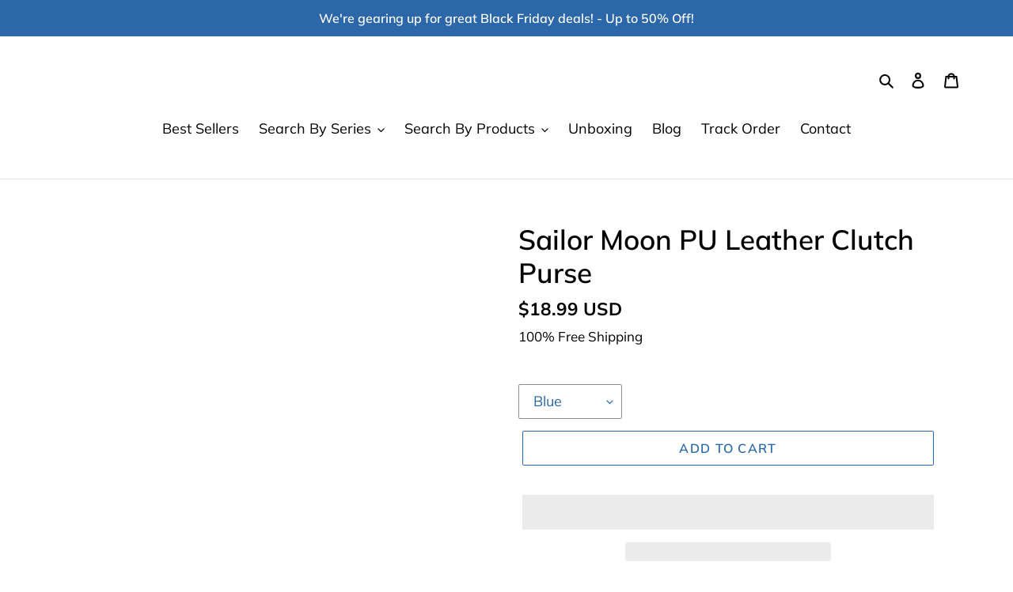

--- FILE ---
content_type: text/html; charset=utf-8
request_url: https://theanimesupply.com/products/sailor-moon-pu-leather-clutch-purse
body_size: 82246
content:
<!doctype html>
<html class="no-js" lang="en">
<head>

   <meta name="google-site-verification" content="kKcMr-2jeGqcL1XNr4XDFCRC8vrT6hLW4JMeAdGv-9Q" />
  <meta name="google-site-verification" content="OCsK6-jfLkHGs4Y5KZ59VrHJhP29sRwS9rHKPGuztpA" />

 <meta name="facebook-domain-verification" content="t0kkg9lc0lnk547b5ldiye69bfvhvq" />
<meta name="ahrefs-site-verification" content="b36d53727e69806781aaec59253863db40eea786fcfcdc26b5e383d4fa06b853">
<!-- Global site tag (gtag.js) - Google Ads: 967386700 -->

  <meta name="google-site-verification" content="RaCjy-WRU4CHmMTZ9a65nzPdBXAdNlZUiKrIWV9bxus" />
  <meta charset="utf-8">
  <script src="https://code.jquery.com/jquery-3.2.1.min.js"></script><title>Sailor Moon PU Leather Clutch Purse
&ndash; The Anime Supply</title><meta name="description" content="Designed with the elegance and grace befitting a Sailor Scout, this purse features a charming Sailor Moon motif that adds a touch of whimsy to any outfit. The polyester lining enhances its durability and provides a soft, protective interior for your belongings."><meta http-equiv="X-UA-Compatible" content="IE=edge,chrome=1">
  <meta name="viewport" content="width=device-width,initial-scale=1">
  <meta name="theme-color" content="#2b67a9">
  <link rel="canonical" href="https://theanimesupply.com/products/sailor-moon-pu-leather-clutch-purse"><link rel="shortcut icon" href="//theanimesupply.com/cdn/shop/files/Email_Popup_32x32.png?v=1613759194" type="image/png"><!-- /snippets/social-meta-tags.liquid -->



<script src="//theanimesupply.com/cdn/shop/t/68/assets/options_selection.js?v=95824538705943557041717648723" type="text/javascript"></script>
<meta property="og:site_name" content="The Anime Supply">
<meta property="og:url" content="https://theanimesupply.com/products/sailor-moon-pu-leather-clutch-purse">
<meta property="og:title" content="Sailor Moon PU Leather Clutch Purse">
<meta property="og:type" content="product">
<meta property="og:description" content="Designed with the elegance and grace befitting a Sailor Scout, this purse features a charming Sailor Moon motif that adds a touch of whimsy to any outfit. The polyester lining enhances its durability and provides a soft, protective interior for your belongings.">

  <meta property="og:price:amount" content="18.99">
  <meta property="og:price:currency" content="USD">

<meta property="og:image" content="http://theanimesupply.com/cdn/shop/files/Sa40b7abf46ac49318ea4222986c94f8bu_1200x1200.webp?v=1715417529"><meta property="og:image" content="http://theanimesupply.com/cdn/shop/files/Sce42694c45cf4b268b6ddbfbfafa612ci_1200x1200.webp?v=1715417528"><meta property="og:image" content="http://theanimesupply.com/cdn/shop/files/Sc4b76582b6aa48139855702f6dba50c92_1200x1200.webp?v=1715417527">
<meta property="og:image:secure_url" content="https://theanimesupply.com/cdn/shop/files/Sa40b7abf46ac49318ea4222986c94f8bu_1200x1200.webp?v=1715417529"><meta property="og:image:secure_url" content="https://theanimesupply.com/cdn/shop/files/Sce42694c45cf4b268b6ddbfbfafa612ci_1200x1200.webp?v=1715417528"><meta property="og:image:secure_url" content="https://theanimesupply.com/cdn/shop/files/Sc4b76582b6aa48139855702f6dba50c92_1200x1200.webp?v=1715417527">


<meta name="twitter:card" content="summary_large_image">
<meta name="twitter:title" content="Sailor Moon PU Leather Clutch Purse">
<meta name="twitter:description" content="Designed with the elegance and grace befitting a Sailor Scout, this purse features a charming Sailor Moon motif that adds a touch of whimsy to any outfit. The polyester lining enhances its durability and provides a soft, protective interior for your belongings.">
<script type="text/javascript">const observer=new MutationObserver(e=>{e.forEach(({addedNodes:e})=>{e.forEach(e=>{1===e.nodeType&&"IFRAME"===e.tagName&&(e.src.includes("youtube.com")||e.src.includes("vimeo.com"))&&(e.setAttribute("loading","lazy"),e.setAttribute("data-src",e.src),e.removeAttribute("src")),1===e.nodeType&&"LINK"===e.tagName&&(e.href.includes("place")||e.href.includes("vimo.com"))&&(e.setAttribute("data-href",e.href),e.removeAttribute("href")),1!==e.nodeType||"IMG"!==e.tagName||e.src.includes("data:image")||e.setAttribute("loading","lazy"),1===e.nodeType&&"SCRIPT"===e.tagName&&("analytics"==e.className&&(e.type="text/lazyload"),"boomerang"==e.className&&(e.type="text/lazyload"),e.innerHTML.includes("asyncLoad")&&(e.innerHTML=e.innerHTML.replace("if(window.attachEvent)","document.addEventListener('asyncLazyLoad',function(event){asyncLoad();});if(window.attachEvent)").replaceAll(", asyncLoad",", function(){}")),(e.innerHTML.includes("PreviewBarInjector")||e.innerHTML.includes("adminBarInjector"))&&(e.innerHTML=e.innerHTML.replace("DOMContentLoaded","asyncLazyLoad")),(e.src.includes("assets/storefront")||e.src.includes("assets/shopify_pay/")||e.src.includes("cdn.judge.me"))&&(e.setAttribute("data-src",e.src),e.removeAttribute("src")),(e.innerText.includes("gtm.start")||e.innerText.includes("webPixelsManager")||e.innerText.includes("cdn.judge.me")||e.innerText.includes("boosterapps"))&&(e.type="text/lazyload"))})})});observer.observe(document.documentElement,{childList:!0,subtree:!0}); (()=>{var e=class extends HTMLElement{constructor(){super();this._shadowRoot=this.attachShadow({mode:"open"}),this._shadowRoot.innerHTML='<style>:host img { pointer-events: none; position: absolute; top: 0; left: 0; width: 99vw; height: 99vh; max-width: 99vw; max-height: 99vh;</style><img id="hell" alt=""/>'}connectedCallback(){this._fullImageEl=this._shadowRoot.querySelector("#hell"),this._fullImageEl.src="data:image/svg+xml,%3Csvg xmlns='http://www.w3.org/2000/svg' viewBox='0 0 8000 8000'%3E%3C/svg%3E"}};customElements.define("live-55",e);})();  document.head.insertAdjacentHTML('afterend', `<live-55></live-55>`);</script> <script src="//theanimesupply.com/cdn/shop/t/68/assets/globo_checkout.js?v=87679672543977288461717648723" type="text/javascript"></script>




  <link href="//theanimesupply.com/cdn/shop/t/68/assets/theme.scss.css?v=47465571909180550261762225662" rel="stylesheet" type="text/css" media="all" />

  <script>
    var theme = {
      breakpoints: {
        medium: 750,
        large: 990,
        widescreen: 1400
      },
      strings: {
        addToCart: "Add to cart",
        soldOut: "Sold out",
        unavailable: "Unavailable",
        regularPrice: "Regular price",
        salePrice: "Sale price",
        sale: "Sale",
        fromLowestPrice: "from [price]",
        vendor: "Vendor",
        showMore: "Show More",
        showLess: "Show Less",
        searchFor: "Search for",
        addressError: "Error looking up that address",
        addressNoResults: "No results for that address",
        addressQueryLimit: "You have exceeded the Google API usage limit. Consider upgrading to a \u003ca href=\"https:\/\/developers.google.com\/maps\/premium\/usage-limits\"\u003ePremium Plan\u003c\/a\u003e.",
        authError: "There was a problem authenticating your Google Maps account.",
        newWindow: "Opens in a new window.",
        external: "Opens external website.",
        newWindowExternal: "Opens external website in a new window.",
        removeLabel: "Remove [product]",
        update: "Update",
        quantity: "Quantity",
        discountedTotal: "Discounted total",
        regularTotal: "Regular total",
        priceColumn: "See Price column for discount details.",
        quantityMinimumMessage: "Quantity must be 1 or more",
        cartError: "There was an error while updating your cart. Please try again.",
        removedItemMessage: "Removed \u003cspan class=\"cart__removed-product-details\"\u003e([quantity]) [link]\u003c\/span\u003e from your cart.",
        unitPrice: "Unit price",
        unitPriceSeparator: "per",
        oneCartCount: "1 item",
        otherCartCount: "[count] items",
        quantityLabel: "Quantity: [count]",
        products: "Products",
        loading: "Loading",
        number_of_results: "[result_number] of [results_count]",
        number_of_results_found: "[results_count] results found",
        one_result_found: "1 result found"
      },
      moneyFormat: "\u003cspan class=money\u003e${{amount}} USD\u003c\/span\u003e",
      moneyFormatWithCurrency: "\u003cspan class=money\u003e${{amount}} USD\u003c\/span\u003e",
      settings: {
        predictiveSearchEnabled: true,
        predictiveSearchShowPrice: false,
        predictiveSearchShowVendor: false
      }
    }

    document.documentElement.className = document.documentElement.className.replace('no-js', 'js');
  </script><script src="//theanimesupply.com/cdn/shop/t/68/assets/lazysizes.js?v=94224023136283657951717648723" async="async"></script>
  <script src="//theanimesupply.com/cdn/shop/t/68/assets/vendor.js?v=85833464202832145531717648723" defer="defer"></script>
  <script src="//theanimesupply.com/cdn/shop/t/68/assets/theme.js?v=173619228378140956351717698610" defer="defer"></script>



<!-- Avada Sales Pop Script -->


<script>const AVADA_SALES_POP_LAST_UPDATE = 1623314098000</script>










<script>const AVADA_PR = {};
              AVADA_PR.product = {"id":8523920113890,"title":"Sailor Moon PU Leather Clutch Purse","handle":"sailor-moon-pu-leather-clutch-purse","description":"\u003cp\u003eDesigned with the elegance and grace befitting a Sailor Scout, this purse features a charming Sailor Moon motif that adds a touch of whimsy to any outfit. The polyester lining enhances its durability and provides a soft, protective interior for your belongings.\u003c\/p\u003e\n\u003cp\u003e \u003c\/p\u003e\n\u003ch1\u003eSPECIFICATIONS\u003c\/h1\u003e\n\u003cul\u003e\n\u003cli\u003e\n\u003cstrong\u003eBrand: \u003c\/strong\u003eThe Anime Supply\u003c\/li\u003e\n\u003cli\u003e\n\u003cstrong\u003eTheme:\u003c\/strong\u003e Sailor Moon PU Leather Clutch Purse \u003c\/li\u003e\n\u003cli\u003e\n\u003cstrong\u003eGender: \u003c\/strong\u003eWomen\u003c\/li\u003e\n\u003cli\u003e\n\u003cstrong\u003eSize: \u003c\/strong\u003eAbout 25cm\u003c\/li\u003e\n\u003cli\u003e\n\u003cstrong\u003eMain Material: \u003c\/strong\u003ePU\u003c\/li\u003e\n\u003cli\u003e\n\u003cstrong\u003eLining Material:\u003c\/strong\u003e Polyester\u003c\/li\u003e\n\u003cli\u003e\n\u003cstrong\u003eItem Width: \u003c\/strong\u003e9.5cm\u003c\/li\u003e\n\u003cli\u003e\n\u003cstrong\u003eItem Weight:\u003c\/strong\u003e 80g\u003c\/li\u003e\n\u003cli\u003e\n\u003cstrong\u003eItem Length: \u003c\/strong\u003e10cm\u003c\/li\u003e\n\u003cli\u003e\n\u003cstrong\u003eItem Height:\u003c\/strong\u003e 2cm\u003c\/li\u003e\n\u003c\/ul\u003e\n\u003cp\u003e \u003c\/p\u003e","published_at":"2024-05-11T04:51:59-04:00","created_at":"2024-05-11T04:51:59-04:00","vendor":"The Anime Supply","type":"","tags":[],"price":1899,"price_min":1899,"price_max":1899,"available":true,"price_varies":false,"compare_at_price":439,"compare_at_price_min":439,"compare_at_price_max":493,"compare_at_price_varies":true,"variants":[{"id":45395492503778,"title":"Blue","option1":"Blue","option2":null,"option3":null,"sku":"3256804817223315-blue","requires_shipping":true,"taxable":false,"featured_image":{"id":40960665157858,"product_id":8523920113890,"position":6,"created_at":"2024-05-11T04:52:05-04:00","updated_at":"2024-05-11T04:52:08-04:00","alt":"45395492503778","width":1000,"height":1000,"src":"\/\/theanimesupply.com\/cdn\/shop\/files\/S2a6b6a73c9e14e4f8aa0d832cfdcccfeP.webp?v=1715417528","variant_ids":[45395492503778]},"available":true,"name":"Sailor Moon PU Leather Clutch Purse - Blue","public_title":"Blue","options":["Blue"],"price":1899,"weight":0,"compare_at_price":447,"inventory_management":"shopify","barcode":null,"featured_media":{"alt":"45395492503778","id":33606387433698,"position":6,"preview_image":{"aspect_ratio":1.0,"height":1000,"width":1000,"src":"\/\/theanimesupply.com\/cdn\/shop\/files\/S2a6b6a73c9e14e4f8aa0d832cfdcccfeP.webp?v=1715417528"}},"requires_selling_plan":false,"selling_plan_allocations":[]},{"id":45395492569314,"title":"Light Blue","option1":"Light Blue","option2":null,"option3":null,"sku":"3256804817223315-light blue","requires_shipping":true,"taxable":false,"featured_image":{"id":40960664928482,"product_id":8523920113890,"position":8,"created_at":"2024-05-11T04:52:05-04:00","updated_at":"2024-05-11T04:52:07-04:00","alt":"45395492569314","width":1000,"height":1000,"src":"\/\/theanimesupply.com\/cdn\/shop\/files\/S3aca12d1651d4d93984dd222b809f95eq.webp?v=1715417527","variant_ids":[45395492569314]},"available":true,"name":"Sailor Moon PU Leather Clutch Purse - Light Blue","public_title":"Light Blue","options":["Light Blue"],"price":1899,"weight":0,"compare_at_price":489,"inventory_management":"shopify","barcode":null,"featured_media":{"alt":"45395492569314","id":33606387499234,"position":8,"preview_image":{"aspect_ratio":1.0,"height":1000,"width":1000,"src":"\/\/theanimesupply.com\/cdn\/shop\/files\/S3aca12d1651d4d93984dd222b809f95eq.webp?v=1715417527"}},"requires_selling_plan":false,"selling_plan_allocations":[]},{"id":45395492602082,"title":"Pink","option1":"Pink","option2":null,"option3":null,"sku":"3256804817223315-pink","requires_shipping":true,"taxable":false,"featured_image":{"id":40960665059554,"product_id":8523920113890,"position":2,"created_at":"2024-05-11T04:52:05-04:00","updated_at":"2024-05-11T04:52:08-04:00","alt":"45395492602082","width":1000,"height":1000,"src":"\/\/theanimesupply.com\/cdn\/shop\/files\/Sce42694c45cf4b268b6ddbfbfafa612ci.webp?v=1715417528","variant_ids":[45395492602082]},"available":true,"name":"Sailor Moon PU Leather Clutch Purse - Pink","public_title":"Pink","options":["Pink"],"price":1899,"weight":0,"compare_at_price":461,"inventory_management":"shopify","barcode":null,"featured_media":{"alt":"45395492602082","id":33606387302626,"position":2,"preview_image":{"aspect_ratio":1.0,"height":1000,"width":1000,"src":"\/\/theanimesupply.com\/cdn\/shop\/files\/Sce42694c45cf4b268b6ddbfbfafa612ci.webp?v=1715417528"}},"requires_selling_plan":false,"selling_plan_allocations":[]},{"id":45395492634850,"title":"Green","option1":"Green","option2":null,"option3":null,"sku":"3256804817223315-green","requires_shipping":true,"taxable":false,"featured_image":{"id":40960664862946,"product_id":8523920113890,"position":3,"created_at":"2024-05-11T04:52:05-04:00","updated_at":"2024-05-11T04:52:07-04:00","alt":"45395492634850","width":1000,"height":1000,"src":"\/\/theanimesupply.com\/cdn\/shop\/files\/Sc4b76582b6aa48139855702f6dba50c92.webp?v=1715417527","variant_ids":[45395492634850]},"available":true,"name":"Sailor Moon PU Leather Clutch Purse - Green","public_title":"Green","options":["Green"],"price":1899,"weight":0,"compare_at_price":493,"inventory_management":"shopify","barcode":null,"featured_media":{"alt":"45395492634850","id":33606387335394,"position":3,"preview_image":{"aspect_ratio":1.0,"height":1000,"width":1000,"src":"\/\/theanimesupply.com\/cdn\/shop\/files\/Sc4b76582b6aa48139855702f6dba50c92.webp?v=1715417527"}},"requires_selling_plan":false,"selling_plan_allocations":[]},{"id":45395492667618,"title":"Sky Blue","option1":"Sky Blue","option2":null,"option3":null,"sku":"3256804817223315-sky blue","requires_shipping":true,"taxable":false,"featured_image":{"id":40960664699106,"product_id":8523920113890,"position":7,"created_at":"2024-05-11T04:52:05-04:00","updated_at":"2024-05-11T04:52:06-04:00","alt":"45395492667618","width":1000,"height":1000,"src":"\/\/theanimesupply.com\/cdn\/shop\/files\/S44777781917b46418f48fac06c20c269L.webp?v=1715417526","variant_ids":[45395492667618]},"available":true,"name":"Sailor Moon PU Leather Clutch Purse - Sky Blue","public_title":"Sky Blue","options":["Sky Blue"],"price":1899,"weight":0,"compare_at_price":439,"inventory_management":"shopify","barcode":null,"featured_media":{"alt":"45395492667618","id":33606387466466,"position":7,"preview_image":{"aspect_ratio":1.0,"height":1000,"width":1000,"src":"\/\/theanimesupply.com\/cdn\/shop\/files\/S44777781917b46418f48fac06c20c269L.webp?v=1715417526"}},"requires_selling_plan":false,"selling_plan_allocations":[]},{"id":45395492700386,"title":"Purple","option1":"Purple","option2":null,"option3":null,"sku":"3256804817223315-purple","requires_shipping":true,"taxable":false,"featured_image":{"id":40960664830178,"product_id":8523920113890,"position":4,"created_at":"2024-05-11T04:52:05-04:00","updated_at":"2024-05-11T04:52:07-04:00","alt":"45395492700386","width":1000,"height":1000,"src":"\/\/theanimesupply.com\/cdn\/shop\/files\/S2eabc0adc1cb4e709d1189a8a4799106T.webp?v=1715417527","variant_ids":[45395492700386]},"available":true,"name":"Sailor Moon PU Leather Clutch Purse - Purple","public_title":"Purple","options":["Purple"],"price":1899,"weight":0,"compare_at_price":461,"inventory_management":"shopify","barcode":null,"featured_media":{"alt":"45395492700386","id":33606387368162,"position":4,"preview_image":{"aspect_ratio":1.0,"height":1000,"width":1000,"src":"\/\/theanimesupply.com\/cdn\/shop\/files\/S2eabc0adc1cb4e709d1189a8a4799106T.webp?v=1715417527"}},"requires_selling_plan":false,"selling_plan_allocations":[]}],"images":["\/\/theanimesupply.com\/cdn\/shop\/files\/Sa40b7abf46ac49318ea4222986c94f8bu.webp?v=1715417529","\/\/theanimesupply.com\/cdn\/shop\/files\/Sce42694c45cf4b268b6ddbfbfafa612ci.webp?v=1715417528","\/\/theanimesupply.com\/cdn\/shop\/files\/Sc4b76582b6aa48139855702f6dba50c92.webp?v=1715417527","\/\/theanimesupply.com\/cdn\/shop\/files\/S2eabc0adc1cb4e709d1189a8a4799106T.webp?v=1715417527","\/\/theanimesupply.com\/cdn\/shop\/files\/S3af196bf97724960b12e927004e6db2f2.webp?v=1715417527","\/\/theanimesupply.com\/cdn\/shop\/files\/S2a6b6a73c9e14e4f8aa0d832cfdcccfeP.webp?v=1715417528","\/\/theanimesupply.com\/cdn\/shop\/files\/S44777781917b46418f48fac06c20c269L.webp?v=1715417526","\/\/theanimesupply.com\/cdn\/shop\/files\/S3aca12d1651d4d93984dd222b809f95eq.webp?v=1715417527","\/\/theanimesupply.com\/cdn\/shop\/files\/S05fcfba63b3f4310a29570a3e8ab2801S.webp?v=1715417529","\/\/theanimesupply.com\/cdn\/shop\/files\/S8dafcf776294404a96749a036a8fb5c8O.webp?v=1715417527","\/\/theanimesupply.com\/cdn\/shop\/files\/S5cfef5e7f5c14cf1a6af890bf0b6a366X.webp?v=1715417527","\/\/theanimesupply.com\/cdn\/shop\/files\/S1db213bd080347798e955df3a44480fcZ.webp?v=1715417528","\/\/theanimesupply.com\/cdn\/shop\/files\/Sb7c3a27fc4a64c9dbe1caf6f02619072N.webp?v=1715417528"],"featured_image":"\/\/theanimesupply.com\/cdn\/shop\/files\/Sa40b7abf46ac49318ea4222986c94f8bu.webp?v=1715417529","options":["Color"],"media":[{"alt":null,"id":33606387269858,"position":1,"preview_image":{"aspect_ratio":1.0,"height":1000,"width":1000,"src":"\/\/theanimesupply.com\/cdn\/shop\/files\/Sa40b7abf46ac49318ea4222986c94f8bu.webp?v=1715417529"},"aspect_ratio":1.0,"height":1000,"media_type":"image","src":"\/\/theanimesupply.com\/cdn\/shop\/files\/Sa40b7abf46ac49318ea4222986c94f8bu.webp?v=1715417529","width":1000},{"alt":"45395492602082","id":33606387302626,"position":2,"preview_image":{"aspect_ratio":1.0,"height":1000,"width":1000,"src":"\/\/theanimesupply.com\/cdn\/shop\/files\/Sce42694c45cf4b268b6ddbfbfafa612ci.webp?v=1715417528"},"aspect_ratio":1.0,"height":1000,"media_type":"image","src":"\/\/theanimesupply.com\/cdn\/shop\/files\/Sce42694c45cf4b268b6ddbfbfafa612ci.webp?v=1715417528","width":1000},{"alt":"45395492634850","id":33606387335394,"position":3,"preview_image":{"aspect_ratio":1.0,"height":1000,"width":1000,"src":"\/\/theanimesupply.com\/cdn\/shop\/files\/Sc4b76582b6aa48139855702f6dba50c92.webp?v=1715417527"},"aspect_ratio":1.0,"height":1000,"media_type":"image","src":"\/\/theanimesupply.com\/cdn\/shop\/files\/Sc4b76582b6aa48139855702f6dba50c92.webp?v=1715417527","width":1000},{"alt":"45395492700386","id":33606387368162,"position":4,"preview_image":{"aspect_ratio":1.0,"height":1000,"width":1000,"src":"\/\/theanimesupply.com\/cdn\/shop\/files\/S2eabc0adc1cb4e709d1189a8a4799106T.webp?v=1715417527"},"aspect_ratio":1.0,"height":1000,"media_type":"image","src":"\/\/theanimesupply.com\/cdn\/shop\/files\/S2eabc0adc1cb4e709d1189a8a4799106T.webp?v=1715417527","width":1000},{"alt":"45395492536546","id":33606387400930,"position":5,"preview_image":{"aspect_ratio":1.0,"height":1000,"width":1000,"src":"\/\/theanimesupply.com\/cdn\/shop\/files\/S3af196bf97724960b12e927004e6db2f2.webp?v=1715417527"},"aspect_ratio":1.0,"height":1000,"media_type":"image","src":"\/\/theanimesupply.com\/cdn\/shop\/files\/S3af196bf97724960b12e927004e6db2f2.webp?v=1715417527","width":1000},{"alt":"45395492503778","id":33606387433698,"position":6,"preview_image":{"aspect_ratio":1.0,"height":1000,"width":1000,"src":"\/\/theanimesupply.com\/cdn\/shop\/files\/S2a6b6a73c9e14e4f8aa0d832cfdcccfeP.webp?v=1715417528"},"aspect_ratio":1.0,"height":1000,"media_type":"image","src":"\/\/theanimesupply.com\/cdn\/shop\/files\/S2a6b6a73c9e14e4f8aa0d832cfdcccfeP.webp?v=1715417528","width":1000},{"alt":"45395492667618","id":33606387466466,"position":7,"preview_image":{"aspect_ratio":1.0,"height":1000,"width":1000,"src":"\/\/theanimesupply.com\/cdn\/shop\/files\/S44777781917b46418f48fac06c20c269L.webp?v=1715417526"},"aspect_ratio":1.0,"height":1000,"media_type":"image","src":"\/\/theanimesupply.com\/cdn\/shop\/files\/S44777781917b46418f48fac06c20c269L.webp?v=1715417526","width":1000},{"alt":"45395492569314","id":33606387499234,"position":8,"preview_image":{"aspect_ratio":1.0,"height":1000,"width":1000,"src":"\/\/theanimesupply.com\/cdn\/shop\/files\/S3aca12d1651d4d93984dd222b809f95eq.webp?v=1715417527"},"aspect_ratio":1.0,"height":1000,"media_type":"image","src":"\/\/theanimesupply.com\/cdn\/shop\/files\/S3aca12d1651d4d93984dd222b809f95eq.webp?v=1715417527","width":1000},{"alt":null,"id":33606387532002,"position":9,"preview_image":{"aspect_ratio":1.0,"height":1000,"width":1000,"src":"\/\/theanimesupply.com\/cdn\/shop\/files\/S05fcfba63b3f4310a29570a3e8ab2801S.webp?v=1715417529"},"aspect_ratio":1.0,"height":1000,"media_type":"image","src":"\/\/theanimesupply.com\/cdn\/shop\/files\/S05fcfba63b3f4310a29570a3e8ab2801S.webp?v=1715417529","width":1000},{"alt":null,"id":33606387564770,"position":10,"preview_image":{"aspect_ratio":1.0,"height":1000,"width":1000,"src":"\/\/theanimesupply.com\/cdn\/shop\/files\/S8dafcf776294404a96749a036a8fb5c8O.webp?v=1715417527"},"aspect_ratio":1.0,"height":1000,"media_type":"image","src":"\/\/theanimesupply.com\/cdn\/shop\/files\/S8dafcf776294404a96749a036a8fb5c8O.webp?v=1715417527","width":1000},{"alt":null,"id":33606387597538,"position":11,"preview_image":{"aspect_ratio":1.0,"height":1000,"width":1000,"src":"\/\/theanimesupply.com\/cdn\/shop\/files\/S5cfef5e7f5c14cf1a6af890bf0b6a366X.webp?v=1715417527"},"aspect_ratio":1.0,"height":1000,"media_type":"image","src":"\/\/theanimesupply.com\/cdn\/shop\/files\/S5cfef5e7f5c14cf1a6af890bf0b6a366X.webp?v=1715417527","width":1000},{"alt":null,"id":33606387630306,"position":12,"preview_image":{"aspect_ratio":1.0,"height":1000,"width":1000,"src":"\/\/theanimesupply.com\/cdn\/shop\/files\/S1db213bd080347798e955df3a44480fcZ.webp?v=1715417528"},"aspect_ratio":1.0,"height":1000,"media_type":"image","src":"\/\/theanimesupply.com\/cdn\/shop\/files\/S1db213bd080347798e955df3a44480fcZ.webp?v=1715417528","width":1000},{"alt":null,"id":33606387695842,"position":13,"preview_image":{"aspect_ratio":1.0,"height":1000,"width":1000,"src":"\/\/theanimesupply.com\/cdn\/shop\/files\/Sb7c3a27fc4a64c9dbe1caf6f02619072N.webp?v=1715417528"},"aspect_ratio":1.0,"height":1000,"media_type":"image","src":"\/\/theanimesupply.com\/cdn\/shop\/files\/Sb7c3a27fc4a64c9dbe1caf6f02619072N.webp?v=1715417528","width":1000}],"requires_selling_plan":false,"selling_plan_groups":[],"content":"\u003cp\u003eDesigned with the elegance and grace befitting a Sailor Scout, this purse features a charming Sailor Moon motif that adds a touch of whimsy to any outfit. The polyester lining enhances its durability and provides a soft, protective interior for your belongings.\u003c\/p\u003e\n\u003cp\u003e \u003c\/p\u003e\n\u003ch1\u003eSPECIFICATIONS\u003c\/h1\u003e\n\u003cul\u003e\n\u003cli\u003e\n\u003cstrong\u003eBrand: \u003c\/strong\u003eThe Anime Supply\u003c\/li\u003e\n\u003cli\u003e\n\u003cstrong\u003eTheme:\u003c\/strong\u003e Sailor Moon PU Leather Clutch Purse \u003c\/li\u003e\n\u003cli\u003e\n\u003cstrong\u003eGender: \u003c\/strong\u003eWomen\u003c\/li\u003e\n\u003cli\u003e\n\u003cstrong\u003eSize: \u003c\/strong\u003eAbout 25cm\u003c\/li\u003e\n\u003cli\u003e\n\u003cstrong\u003eMain Material: \u003c\/strong\u003ePU\u003c\/li\u003e\n\u003cli\u003e\n\u003cstrong\u003eLining Material:\u003c\/strong\u003e Polyester\u003c\/li\u003e\n\u003cli\u003e\n\u003cstrong\u003eItem Width: \u003c\/strong\u003e9.5cm\u003c\/li\u003e\n\u003cli\u003e\n\u003cstrong\u003eItem Weight:\u003c\/strong\u003e 80g\u003c\/li\u003e\n\u003cli\u003e\n\u003cstrong\u003eItem Length: \u003c\/strong\u003e10cm\u003c\/li\u003e\n\u003cli\u003e\n\u003cstrong\u003eItem Height:\u003c\/strong\u003e 2cm\u003c\/li\u003e\n\u003c\/ul\u003e\n\u003cp\u003e \u003c\/p\u003e"};
              AVADA_PR.template = "product";
              AVADA_PR.shopId = "oxXIBDjlP0T7jNF94Yz7";
              AVADA_PR.first_name = "";
              AVADA_PR.last_name = "";
              AVADA_PR.email = "";
      </script>
<!-- /Avada Sales Pop Script -->

<script>window.performance && window.performance.mark && window.performance.mark('shopify.content_for_header.start');</script><meta id="shopify-digital-wallet" name="shopify-digital-wallet" content="/4494065757/digital_wallets/dialog">
<meta name="shopify-checkout-api-token" content="b7d4b50c355d75d0e3b5f492dfe05f7c">
<meta id="in-context-paypal-metadata" data-shop-id="4494065757" data-venmo-supported="true" data-environment="production" data-locale="en_US" data-paypal-v4="true" data-currency="USD">
<link rel="alternate" hreflang="x-default" href="https://theanimesupply.com/products/sailor-moon-pu-leather-clutch-purse">
<link rel="alternate" hreflang="en-CA" href="https://theanimesupply.com/en-ca/products/sailor-moon-pu-leather-clutch-purse">
<link rel="alternate" type="application/json+oembed" href="https://theanimesupply.com/products/sailor-moon-pu-leather-clutch-purse.oembed">
<script async="async" src="/checkouts/internal/preloads.js?locale=en-US"></script>
<script id="shopify-features" type="application/json">{"accessToken":"b7d4b50c355d75d0e3b5f492dfe05f7c","betas":["rich-media-storefront-analytics"],"domain":"theanimesupply.com","predictiveSearch":true,"shopId":4494065757,"locale":"en"}</script>
<script>var Shopify = Shopify || {};
Shopify.shop = "josh14701.myshopify.com";
Shopify.locale = "en";
Shopify.currency = {"active":"USD","rate":"1.0"};
Shopify.country = "US";
Shopify.theme = {"name":"06-06-2024","id":142165606626,"schema_name":"Debut","schema_version":"16.5.5","theme_store_id":796,"role":"main"};
Shopify.theme.handle = "null";
Shopify.theme.style = {"id":null,"handle":null};
Shopify.cdnHost = "theanimesupply.com/cdn";
Shopify.routes = Shopify.routes || {};
Shopify.routes.root = "/";</script>
<script type="module">!function(o){(o.Shopify=o.Shopify||{}).modules=!0}(window);</script>
<script>!function(o){function n(){var o=[];function n(){o.push(Array.prototype.slice.apply(arguments))}return n.q=o,n}var t=o.Shopify=o.Shopify||{};t.loadFeatures=n(),t.autoloadFeatures=n()}(window);</script>
<script id="shop-js-analytics" type="application/json">{"pageType":"product"}</script>
<script defer="defer" async type="module" src="//theanimesupply.com/cdn/shopifycloud/shop-js/modules/v2/client.init-shop-cart-sync_CGREiBkR.en.esm.js"></script>
<script defer="defer" async type="module" src="//theanimesupply.com/cdn/shopifycloud/shop-js/modules/v2/chunk.common_Bt2Up4BP.esm.js"></script>
<script type="module">
  await import("//theanimesupply.com/cdn/shopifycloud/shop-js/modules/v2/client.init-shop-cart-sync_CGREiBkR.en.esm.js");
await import("//theanimesupply.com/cdn/shopifycloud/shop-js/modules/v2/chunk.common_Bt2Up4BP.esm.js");

  window.Shopify.SignInWithShop?.initShopCartSync?.({"fedCMEnabled":true,"windoidEnabled":true});

</script>
<script>(function() {
  var isLoaded = false;
  function asyncLoad() {
    if (isLoaded) return;
    isLoaded = true;
    var urls = ["https:\/\/shopify.tracktrace.delivery\/js\/min\/order-status-page.js?shop=josh14701.myshopify.com","https:\/\/faq.ddshopapps.com\/js\/frontend\/scripttag.js?shop=josh14701.myshopify.com","https:\/\/trust.conversionbear.com\/script?app=trust_badge\u0026shop=josh14701.myshopify.com","https:\/\/reconvert-cdn.com\/assets\/js\/store_reconvert_node.js?v=2\u0026scid=MDc1N2E5ZDY4ZDU1ZmMwZDA1NDU0YzJhMjNjMDAxYTUuZjFmYmMzNmZhMmMzZjU3N2FjMTkyYzJiYjViNjFjYTE=\u0026shop=josh14701.myshopify.com","https:\/\/reconvert-cdn.com\/assets\/js\/reconvert_script_tags.mini.js?scid=MDc1N2E5ZDY4ZDU1ZmMwZDA1NDU0YzJhMjNjMDAxYTUuZjFmYmMzNmZhMmMzZjU3N2FjMTkyYzJiYjViNjFjYTE=\u0026shop=josh14701.myshopify.com","https:\/\/d1639lhkj5l89m.cloudfront.net\/js\/storefront\/uppromote.js?shop=josh14701.myshopify.com","https:\/\/d1bu6z2uxfnay3.cloudfront.net\/storage\/scripts\/josh14701.myshopify.com.20231212045938.scripttag.js?shop=josh14701.myshopify.com","https:\/\/d18eg7dreypte5.cloudfront.net\/browse-abandonment\/smsbump_timer.js?shop=josh14701.myshopify.com","\/\/cdn.shopify.com\/proxy\/891355bbe1b1bd398033d8e7db35eac351a13b9e842d6d446a681cb992249339\/forms-akamai.smsbump.com\/458135\/form_274786.js?ver=1749559100\u0026shop=josh14701.myshopify.com\u0026sp-cache-control=cHVibGljLCBtYXgtYWdlPTkwMA","https:\/\/sales-pop.carecart.io\/lib\/salesnotifier.js?shop=josh14701.myshopify.com"];
    for (var i = 0; i < urls.length; i++) {
      var s = document.createElement('script');
      s.type = 'text/javascript';
      s.async = true;
      s.src = urls[i];
      var x = document.getElementsByTagName('script')[0];
      x.parentNode.insertBefore(s, x);
    }
  };
  if(window.attachEvent) {
    window.attachEvent('onload', asyncLoad);
  } else {
    window.addEventListener('load', asyncLoad, false);
  }
})();</script>
<script id="__st">var __st={"a":4494065757,"offset":-18000,"reqid":"c5714454-3756-4c33-97e2-e6672ddaa1b5-1762800134","pageurl":"theanimesupply.com\/products\/sailor-moon-pu-leather-clutch-purse","u":"5a546757d053","p":"product","rtyp":"product","rid":8523920113890};</script>
<script>window.ShopifyPaypalV4VisibilityTracking = true;</script>
<script id="captcha-bootstrap">!function(){'use strict';const t='contact',e='account',n='new_comment',o=[[t,t],['blogs',n],['comments',n],[t,'customer']],c=[[e,'customer_login'],[e,'guest_login'],[e,'recover_customer_password'],[e,'create_customer']],r=t=>t.map((([t,e])=>`form[action*='/${t}']:not([data-nocaptcha='true']) input[name='form_type'][value='${e}']`)).join(','),a=t=>()=>t?[...document.querySelectorAll(t)].map((t=>t.form)):[];function s(){const t=[...o],e=r(t);return a(e)}const i='password',u='form_key',d=['recaptcha-v3-token','g-recaptcha-response','h-captcha-response',i],f=()=>{try{return window.sessionStorage}catch{return}},m='__shopify_v',_=t=>t.elements[u];function p(t,e,n=!1){try{const o=window.sessionStorage,c=JSON.parse(o.getItem(e)),{data:r}=function(t){const{data:e,action:n}=t;return t[m]||n?{data:e,action:n}:{data:t,action:n}}(c);for(const[e,n]of Object.entries(r))t.elements[e]&&(t.elements[e].value=n);n&&o.removeItem(e)}catch(o){console.error('form repopulation failed',{error:o})}}const l='form_type',E='cptcha';function T(t){t.dataset[E]=!0}const w=window,h=w.document,L='Shopify',v='ce_forms',y='captcha';let A=!1;((t,e)=>{const n=(g='f06e6c50-85a8-45c8-87d0-21a2b65856fe',I='https://cdn.shopify.com/shopifycloud/storefront-forms-hcaptcha/ce_storefront_forms_captcha_hcaptcha.v1.5.2.iife.js',D={infoText:'Protected by hCaptcha',privacyText:'Privacy',termsText:'Terms'},(t,e,n)=>{const o=w[L][v],c=o.bindForm;if(c)return c(t,g,e,D).then(n);var r;o.q.push([[t,g,e,D],n]),r=I,A||(h.body.append(Object.assign(h.createElement('script'),{id:'captcha-provider',async:!0,src:r})),A=!0)});var g,I,D;w[L]=w[L]||{},w[L][v]=w[L][v]||{},w[L][v].q=[],w[L][y]=w[L][y]||{},w[L][y].protect=function(t,e){n(t,void 0,e),T(t)},Object.freeze(w[L][y]),function(t,e,n,w,h,L){const[v,y,A,g]=function(t,e,n){const i=e?o:[],u=t?c:[],d=[...i,...u],f=r(d),m=r(i),_=r(d.filter((([t,e])=>n.includes(e))));return[a(f),a(m),a(_),s()]}(w,h,L),I=t=>{const e=t.target;return e instanceof HTMLFormElement?e:e&&e.form},D=t=>v().includes(t);t.addEventListener('submit',(t=>{const e=I(t);if(!e)return;const n=D(e)&&!e.dataset.hcaptchaBound&&!e.dataset.recaptchaBound,o=_(e),c=g().includes(e)&&(!o||!o.value);(n||c)&&t.preventDefault(),c&&!n&&(function(t){try{if(!f())return;!function(t){const e=f();if(!e)return;const n=_(t);if(!n)return;const o=n.value;o&&e.removeItem(o)}(t);const e=Array.from(Array(32),(()=>Math.random().toString(36)[2])).join('');!function(t,e){_(t)||t.append(Object.assign(document.createElement('input'),{type:'hidden',name:u})),t.elements[u].value=e}(t,e),function(t,e){const n=f();if(!n)return;const o=[...t.querySelectorAll(`input[type='${i}']`)].map((({name:t})=>t)),c=[...d,...o],r={};for(const[a,s]of new FormData(t).entries())c.includes(a)||(r[a]=s);n.setItem(e,JSON.stringify({[m]:1,action:t.action,data:r}))}(t,e)}catch(e){console.error('failed to persist form',e)}}(e),e.submit())}));const S=(t,e)=>{t&&!t.dataset[E]&&(n(t,e.some((e=>e===t))),T(t))};for(const o of['focusin','change'])t.addEventListener(o,(t=>{const e=I(t);D(e)&&S(e,y())}));const B=e.get('form_key'),M=e.get(l),P=B&&M;t.addEventListener('DOMContentLoaded',(()=>{const t=y();if(P)for(const e of t)e.elements[l].value===M&&p(e,B);[...new Set([...A(),...v().filter((t=>'true'===t.dataset.shopifyCaptcha))])].forEach((e=>S(e,t)))}))}(h,new URLSearchParams(w.location.search),n,t,e,['guest_login'])})(!0,!0)}();</script>
<script integrity="sha256-52AcMU7V7pcBOXWImdc/TAGTFKeNjmkeM1Pvks/DTgc=" data-source-attribution="shopify.loadfeatures" defer="defer" src="//theanimesupply.com/cdn/shopifycloud/storefront/assets/storefront/load_feature-81c60534.js" crossorigin="anonymous"></script>
<script data-source-attribution="shopify.dynamic_checkout.dynamic.init">var Shopify=Shopify||{};Shopify.PaymentButton=Shopify.PaymentButton||{isStorefrontPortableWallets:!0,init:function(){window.Shopify.PaymentButton.init=function(){};var t=document.createElement("script");t.src="https://theanimesupply.com/cdn/shopifycloud/portable-wallets/latest/portable-wallets.en.js",t.type="module",document.head.appendChild(t)}};
</script>
<script data-source-attribution="shopify.dynamic_checkout.buyer_consent">
  function portableWalletsHideBuyerConsent(e){var t=document.getElementById("shopify-buyer-consent"),n=document.getElementById("shopify-subscription-policy-button");t&&n&&(t.classList.add("hidden"),t.setAttribute("aria-hidden","true"),n.removeEventListener("click",e))}function portableWalletsShowBuyerConsent(e){var t=document.getElementById("shopify-buyer-consent"),n=document.getElementById("shopify-subscription-policy-button");t&&n&&(t.classList.remove("hidden"),t.removeAttribute("aria-hidden"),n.addEventListener("click",e))}window.Shopify?.PaymentButton&&(window.Shopify.PaymentButton.hideBuyerConsent=portableWalletsHideBuyerConsent,window.Shopify.PaymentButton.showBuyerConsent=portableWalletsShowBuyerConsent);
</script>
<script data-source-attribution="shopify.dynamic_checkout.cart.bootstrap">document.addEventListener("DOMContentLoaded",(function(){function t(){return document.querySelector("shopify-accelerated-checkout-cart, shopify-accelerated-checkout")}if(t())Shopify.PaymentButton.init();else{new MutationObserver((function(e,n){t()&&(Shopify.PaymentButton.init(),n.disconnect())})).observe(document.body,{childList:!0,subtree:!0})}}));
</script>
<link id="shopify-accelerated-checkout-styles" rel="stylesheet" media="screen" href="https://theanimesupply.com/cdn/shopifycloud/portable-wallets/latest/accelerated-checkout-backwards-compat.css" crossorigin="anonymous">
<style id="shopify-accelerated-checkout-cart">
        #shopify-buyer-consent {
  margin-top: 1em;
  display: inline-block;
  width: 100%;
}

#shopify-buyer-consent.hidden {
  display: none;
}

#shopify-subscription-policy-button {
  background: none;
  border: none;
  padding: 0;
  text-decoration: underline;
  font-size: inherit;
  cursor: pointer;
}

#shopify-subscription-policy-button::before {
  box-shadow: none;
}

      </style>

<script>window.performance && window.performance.mark && window.performance.mark('shopify.content_for_header.end');</script>



<script>
    
    
    
    
    var gsf_conversion_data = {page_type : 'product', event : 'view_item', data : {product_data : [{variant_id : 45395492503778, product_id : 8523920113890, name : "Sailor Moon PU Leather Clutch Purse", price : "18.99", currency : "USD", sku : "3256804817223315-blue", brand : "The Anime Supply", variant : "Blue", category : "", quantity : "923" }], total_price : "18.99", shop_currency : "USD"}};
    
</script>
<!-- Rule Script Start --><script>window.checkout = {"note":null,"attributes":{},"original_total_price":0,"total_price":0,"total_discount":0,"total_weight":0.0,"item_count":0,"items":[],"requires_shipping":false,"currency":"USD","items_subtotal_price":0,"cart_level_discount_applications":[],"checkout_charge_amount":0};window.price_format = "\u003cspan class=money\u003e${{amount}} USD\u003c\/span\u003e";</script><!-- Rule Script End -->
 <script>
  (function() {
    window.OnVoard = window.OnVoard || function() {
      (window.OnVoard.q = window.OnVoard.q || []).push(arguments);
    };
  })();
</script>



  <script src="https://www.dwin1.com/19038.js" type="text/javascript" defer="defer"></script>
<script type="text/javascript">
  window.Rivo = window.Rivo || {};
  window.Rivo.common = window.Rivo.common || {};
  window.Rivo.common.shop = {
    permanent_domain: 'josh14701.myshopify.com',
    currency: "USD",
    money_format: "\u003cspan class=money\u003e${{amount}} USD\u003c\/span\u003e",
    id: 4494065757
  };
  

  window.Rivo.common.template = 'product';
  window.Rivo.common.cart = {};
  window.Rivo.common.vapid_public_key = "BO5RJ2FA8w6MW2Qt1_MKSFtoVpVjUMLYkHb2arb7zZxEaYGTMuLvmZGabSHj8q0EwlzLWBAcAU_0z-z9Xps8kF8=";
  window.Rivo.global_config = {"asset_urls":{"loy":{"init_js":"https:\/\/cdn.shopify.com\/s\/files\/1\/0194\/1736\/6592\/t\/1\/assets\/ba_loy_init.js?v=1684398689","widget_js":"https:\/\/cdn.shopify.com\/s\/files\/1\/0194\/1736\/6592\/t\/1\/assets\/ba_loy_widget.js?v=1684398691","widget_css":"https:\/\/cdn.shopify.com\/s\/files\/1\/0194\/1736\/6592\/t\/1\/assets\/ba_loy_widget.css?v=1673976822","page_init_js":"https:\/\/cdn.shopify.com\/s\/files\/1\/0194\/1736\/6592\/t\/1\/assets\/ba_loy_page_init.js?v=1684398692","page_widget_js":"https:\/\/cdn.shopify.com\/s\/files\/1\/0194\/1736\/6592\/t\/1\/assets\/ba_loy_page_widget.js?v=1684398693","page_widget_css":"https:\/\/cdn.shopify.com\/s\/files\/1\/0194\/1736\/6592\/t\/1\/assets\/ba_loy_page.css?v=1673976829","page_preview_js":"\/assets\/msg\/loy_page_preview.js"},"rev":{"init_js":"https:\/\/cdn.shopify.com\/s\/files\/1\/0194\/1736\/6592\/t\/1\/assets\/ba_rev_init.js?v=1681565796","widget_js":"https:\/\/cdn.shopify.com\/s\/files\/1\/0194\/1736\/6592\/t\/1\/assets\/ba_rev_widget.js?v=1679054861","modal_js":"https:\/\/cdn.shopify.com\/s\/files\/1\/0194\/1736\/6592\/t\/1\/assets\/ba_rev_modal.js?v=1681565797","widget_css":"https:\/\/cdn.shopify.com\/s\/files\/1\/0194\/1736\/6592\/t\/1\/assets\/ba_rev_widget.css?v=1680320455","modal_css":"https:\/\/cdn.shopify.com\/s\/files\/1\/0194\/1736\/6592\/t\/1\/assets\/ba_rev_modal.css?v=1680295707"},"pu":{"init_js":"https:\/\/cdn.shopify.com\/s\/files\/1\/0194\/1736\/6592\/t\/1\/assets\/ba_pu_init.js?v=1635877170"},"widgets":{"init_js":"https:\/\/cdn.shopify.com\/s\/files\/1\/0194\/1736\/6592\/t\/1\/assets\/ba_widget_init.js?v=1679987682","modal_js":"https:\/\/cdn.shopify.com\/s\/files\/1\/0194\/1736\/6592\/t\/1\/assets\/ba_widget_modal.js?v=1679987684","modal_css":"https:\/\/cdn.shopify.com\/s\/files\/1\/0194\/1736\/6592\/t\/1\/assets\/ba_widget_modal.css?v=1654723622"},"forms":{"init_js":"https:\/\/cdn.shopify.com\/s\/files\/1\/0194\/1736\/6592\/t\/1\/assets\/ba_forms_init.js?v=1684398696","widget_js":"https:\/\/cdn.shopify.com\/s\/files\/1\/0194\/1736\/6592\/t\/1\/assets\/ba_forms_widget.js?v=1684398697","forms_css":"https:\/\/cdn.shopify.com\/s\/files\/1\/0194\/1736\/6592\/t\/1\/assets\/ba_forms.css?v=1654711758"},"global":{"helper_js":"https:\/\/cdn.shopify.com\/s\/files\/1\/0194\/1736\/6592\/t\/1\/assets\/ba_tracking.js?v=1680229884"}},"proxy_paths":{"pu":"\/apps\/ba_fb_app","app_metrics":"\/apps\/ba_fb_app\/app_metrics","push_subscription":"\/apps\/ba_fb_app\/push"},"aat":["pu"],"pv":false,"sts":false,"bam":false,"base_money_format":"\u003cspan class=money\u003e${{amount}} USD\u003c\/span\u003e","online_store_version":1};

  
    if (window.Rivo.common.template == 'product'){
      window.Rivo.common.product = {
        id: 8523920113890, price: 1899, handle: "sailor-moon-pu-leather-clutch-purse", tags: [],
        available: true, title: "Sailor Moon PU Leather Clutch Purse", variants: [{"id":45395492503778,"title":"Blue","option1":"Blue","option2":null,"option3":null,"sku":"3256804817223315-blue","requires_shipping":true,"taxable":false,"featured_image":{"id":40960665157858,"product_id":8523920113890,"position":6,"created_at":"2024-05-11T04:52:05-04:00","updated_at":"2024-05-11T04:52:08-04:00","alt":"45395492503778","width":1000,"height":1000,"src":"\/\/theanimesupply.com\/cdn\/shop\/files\/S2a6b6a73c9e14e4f8aa0d832cfdcccfeP.webp?v=1715417528","variant_ids":[45395492503778]},"available":true,"name":"Sailor Moon PU Leather Clutch Purse - Blue","public_title":"Blue","options":["Blue"],"price":1899,"weight":0,"compare_at_price":447,"inventory_management":"shopify","barcode":null,"featured_media":{"alt":"45395492503778","id":33606387433698,"position":6,"preview_image":{"aspect_ratio":1.0,"height":1000,"width":1000,"src":"\/\/theanimesupply.com\/cdn\/shop\/files\/S2a6b6a73c9e14e4f8aa0d832cfdcccfeP.webp?v=1715417528"}},"requires_selling_plan":false,"selling_plan_allocations":[]},{"id":45395492569314,"title":"Light Blue","option1":"Light Blue","option2":null,"option3":null,"sku":"3256804817223315-light blue","requires_shipping":true,"taxable":false,"featured_image":{"id":40960664928482,"product_id":8523920113890,"position":8,"created_at":"2024-05-11T04:52:05-04:00","updated_at":"2024-05-11T04:52:07-04:00","alt":"45395492569314","width":1000,"height":1000,"src":"\/\/theanimesupply.com\/cdn\/shop\/files\/S3aca12d1651d4d93984dd222b809f95eq.webp?v=1715417527","variant_ids":[45395492569314]},"available":true,"name":"Sailor Moon PU Leather Clutch Purse - Light Blue","public_title":"Light Blue","options":["Light Blue"],"price":1899,"weight":0,"compare_at_price":489,"inventory_management":"shopify","barcode":null,"featured_media":{"alt":"45395492569314","id":33606387499234,"position":8,"preview_image":{"aspect_ratio":1.0,"height":1000,"width":1000,"src":"\/\/theanimesupply.com\/cdn\/shop\/files\/S3aca12d1651d4d93984dd222b809f95eq.webp?v=1715417527"}},"requires_selling_plan":false,"selling_plan_allocations":[]},{"id":45395492602082,"title":"Pink","option1":"Pink","option2":null,"option3":null,"sku":"3256804817223315-pink","requires_shipping":true,"taxable":false,"featured_image":{"id":40960665059554,"product_id":8523920113890,"position":2,"created_at":"2024-05-11T04:52:05-04:00","updated_at":"2024-05-11T04:52:08-04:00","alt":"45395492602082","width":1000,"height":1000,"src":"\/\/theanimesupply.com\/cdn\/shop\/files\/Sce42694c45cf4b268b6ddbfbfafa612ci.webp?v=1715417528","variant_ids":[45395492602082]},"available":true,"name":"Sailor Moon PU Leather Clutch Purse - Pink","public_title":"Pink","options":["Pink"],"price":1899,"weight":0,"compare_at_price":461,"inventory_management":"shopify","barcode":null,"featured_media":{"alt":"45395492602082","id":33606387302626,"position":2,"preview_image":{"aspect_ratio":1.0,"height":1000,"width":1000,"src":"\/\/theanimesupply.com\/cdn\/shop\/files\/Sce42694c45cf4b268b6ddbfbfafa612ci.webp?v=1715417528"}},"requires_selling_plan":false,"selling_plan_allocations":[]},{"id":45395492634850,"title":"Green","option1":"Green","option2":null,"option3":null,"sku":"3256804817223315-green","requires_shipping":true,"taxable":false,"featured_image":{"id":40960664862946,"product_id":8523920113890,"position":3,"created_at":"2024-05-11T04:52:05-04:00","updated_at":"2024-05-11T04:52:07-04:00","alt":"45395492634850","width":1000,"height":1000,"src":"\/\/theanimesupply.com\/cdn\/shop\/files\/Sc4b76582b6aa48139855702f6dba50c92.webp?v=1715417527","variant_ids":[45395492634850]},"available":true,"name":"Sailor Moon PU Leather Clutch Purse - Green","public_title":"Green","options":["Green"],"price":1899,"weight":0,"compare_at_price":493,"inventory_management":"shopify","barcode":null,"featured_media":{"alt":"45395492634850","id":33606387335394,"position":3,"preview_image":{"aspect_ratio":1.0,"height":1000,"width":1000,"src":"\/\/theanimesupply.com\/cdn\/shop\/files\/Sc4b76582b6aa48139855702f6dba50c92.webp?v=1715417527"}},"requires_selling_plan":false,"selling_plan_allocations":[]},{"id":45395492667618,"title":"Sky Blue","option1":"Sky Blue","option2":null,"option3":null,"sku":"3256804817223315-sky blue","requires_shipping":true,"taxable":false,"featured_image":{"id":40960664699106,"product_id":8523920113890,"position":7,"created_at":"2024-05-11T04:52:05-04:00","updated_at":"2024-05-11T04:52:06-04:00","alt":"45395492667618","width":1000,"height":1000,"src":"\/\/theanimesupply.com\/cdn\/shop\/files\/S44777781917b46418f48fac06c20c269L.webp?v=1715417526","variant_ids":[45395492667618]},"available":true,"name":"Sailor Moon PU Leather Clutch Purse - Sky Blue","public_title":"Sky Blue","options":["Sky Blue"],"price":1899,"weight":0,"compare_at_price":439,"inventory_management":"shopify","barcode":null,"featured_media":{"alt":"45395492667618","id":33606387466466,"position":7,"preview_image":{"aspect_ratio":1.0,"height":1000,"width":1000,"src":"\/\/theanimesupply.com\/cdn\/shop\/files\/S44777781917b46418f48fac06c20c269L.webp?v=1715417526"}},"requires_selling_plan":false,"selling_plan_allocations":[]},{"id":45395492700386,"title":"Purple","option1":"Purple","option2":null,"option3":null,"sku":"3256804817223315-purple","requires_shipping":true,"taxable":false,"featured_image":{"id":40960664830178,"product_id":8523920113890,"position":4,"created_at":"2024-05-11T04:52:05-04:00","updated_at":"2024-05-11T04:52:07-04:00","alt":"45395492700386","width":1000,"height":1000,"src":"\/\/theanimesupply.com\/cdn\/shop\/files\/S2eabc0adc1cb4e709d1189a8a4799106T.webp?v=1715417527","variant_ids":[45395492700386]},"available":true,"name":"Sailor Moon PU Leather Clutch Purse - Purple","public_title":"Purple","options":["Purple"],"price":1899,"weight":0,"compare_at_price":461,"inventory_management":"shopify","barcode":null,"featured_media":{"alt":"45395492700386","id":33606387368162,"position":4,"preview_image":{"aspect_ratio":1.0,"height":1000,"width":1000,"src":"\/\/theanimesupply.com\/cdn\/shop\/files\/S2eabc0adc1cb4e709d1189a8a4799106T.webp?v=1715417527"}},"requires_selling_plan":false,"selling_plan_allocations":[]}]
      };
    }
  



    window.Rivo.pu_config = {"push_prompt_cover_enabled":false,"push_prompt_cover_title":"One small step","push_prompt_cover_message":"Allow your browser to receive notifications","subscription_plan_exceeded_limits":false};

    window.Rivo.widgets_config = {"id":23100,"active":false,"frequency_limit_amount":1,"frequency_limit_time_unit":"days","background_image":{"position":"none","widget_background_preview_url":""},"initial_state":{"body":"Sign up and unlock your instant discount","title":"Get 10% off your order","cta_text":"Claim Discount","show_email":"true","action_text":"Saving...","footer_text":"You are signing up to receive communication via email and can unsubscribe at any time.","dismiss_text":"No thanks","email_placeholder":"Email Address","phone_placeholder":"Phone Number","show_phone_number":"false"},"success_state":{"body":"Thanks for subscribing. Copy your discount code and apply to your next order.","title":"Discount Unlocked 🎉","cta_text":"Continue shopping","cta_action":"dismiss","redirect_url":"","open_url_new_tab":"false"},"closed_state":{"action":"close_widget","font_size":"20","action_text":"GET 10% OFF","display_offset":"300","display_position":"left"},"error_state":{"submit_error":"Sorry, please try again later","invalid_email":"Please enter valid email address!","error_subscribing":"Error subscribing, try again later","already_registered":"You have already registered","invalid_phone_number":"Please enter valid phone number!"},"trigger":{"action":"on_timer","delay_in_seconds":"0"},"colors":{"link_color":"#4FC3F7","sticky_bar_bg":"#C62828","cta_font_color":"#fff","body_font_color":"#000","sticky_bar_text":"#fff","background_color":"#fff","error_text_color":"#ff2626","title_font_color":"#000","footer_font_color":"#bbb","dismiss_font_color":"#bbb","cta_background_color":"#000","sticky_coupon_bar_bg":"#286ef8","error_text_background":"","sticky_coupon_bar_text":"#fff"},"sticky_coupon_bar":{"enabled":"false","message":"Don't forget to use your code"},"display_style":{"font":"Arial","size":"regular","align":"center"},"dismissable":true,"has_background":false,"opt_in_channels":["email"],"rules":[],"widget_css":".powered_by_rivo{\n  display: none;\n}\n.ba_widget_main_design {\n  background: #fff;\n}\n.ba_widget_content{text-align: center}\n.ba_widget_parent{\n  font-family: Arial;\n}\n.ba_widget_parent.background{\n}\n.ba_widget_left_content{\n}\n.ba_widget_right_content{\n}\n#ba_widget_cta_button:disabled{\n  background: #000cc;\n}\n#ba_widget_cta_button{\n  background: #000;\n  color: #fff;\n}\n#ba_widget_cta_button:after {\n  background: #000e0;\n}\n.ba_initial_state_title, .ba_success_state_title{\n  color: #000;\n}\n.ba_initial_state_body, .ba_success_state_body{\n  color: #000;\n}\n.ba_initial_state_dismiss_text{\n  color: #bbb;\n}\n.ba_initial_state_footer_text, .ba_initial_state_sms_agreement{\n  color: #bbb;\n}\n.ba_widget_error{\n  color: #ff2626;\n  background: ;\n}\n.ba_link_color{\n  color: #4FC3F7;\n}\n","custom_css":null,"logo":null};

</script>


<script type="text/javascript">
  

  //Global snippet for Rivo
  //this is updated automatically - do not edit manually.

  function loadScript(src, defer, done) {
    var js = document.createElement('script');
    js.src = src;
    js.defer = defer;
    js.onload = function(){done();};
    js.onerror = function(){
      done(new Error('Failed to load script ' + src));
    };
    document.head.appendChild(js);
  }

  function browserSupportsAllFeatures() {
    return window.Promise && window.fetch && window.Symbol;
  }

  if (browserSupportsAllFeatures()) {
    main();
  } else {
    loadScript('https://polyfill-fastly.net/v3/polyfill.min.js?features=Promise,fetch', true, main);
  }

  function loadAppScripts(){


      loadScript(window.Rivo.global_config.asset_urls.pu.init_js, true, function(){});

      loadScript(window.Rivo.global_config.asset_urls.widgets.init_js, true, function(){});
  }

  function main(err) {
    //isolate the scope
    loadScript(window.Rivo.global_config.asset_urls.global.helper_js, false, loadAppScripts);
  }
</script>
<link href="//theanimesupply.com/cdn/shop/t/68/assets/ddshop-faq.css?v=39582937346077318541717648723" rel="stylesheet" type="text/css" media="all" />
  <script src="https://cdn.younet.network/main.js"></script>

  









<!--DOOFINDER-SHOPIFY-->
        
        <!--/DOOFINDER-SHOPIFY-->  























<div class="evm-wiser-popup-mainsection"></div>	<!--Gem_Page_Header_Script-->
<!-- "snippets/gem-app-header-scripts.liquid" was not rendered, the associated app was uninstalled -->
<!--End_Gem_Page_Header_Script-->

 
 <style>
   .enorm-reviews{
     display: none;
   }
   .enorm-shopify-product-reviews{
     display:none;
   }
 </style>


  <script type="text/javascript">
  (function () {
    'use strict';

    var ErrorType;
    (function (ErrorType) {
        ErrorType["log"] = "log";
        ErrorType["event"] = "event";
    })(ErrorType || (ErrorType = {}));

    var USER_CACHE_KEY = 'stey_ai_pre_user';
    var PRE_LEVELS = ['error', 'log', 'warn', 'info'];

    function sdkInit(SdkUrl, apiKey) {
        window.__UV__INVOKE = [];
        window.__UV__LOGS = [];
        window.__UV__ORIGIN_LOGS = [];
        window.addEventListener('error', function (e) {
            pushError(e, ErrorType.event, 'error');
        });
        var _loop_1 = function (i) {
            var level = PRE_LEVELS[i];
            var originalFn = console[level];
            window.__UV__ORIGIN_LOGS.push(originalFn);
            console[level] = function () {
                var args = [];
                for (var _i = 0; _i < arguments.length; _i++) {
                    args[_i] = arguments[_i];
                }
                originalFn.apply(this, args);
                pushError(new Error(), ErrorType.log, level, args);
            };
        };
        for (var i = 0; i < PRE_LEVELS.length; i++) {
            _loop_1(i);
        }
        function pushError(err, type, level, args) {
            var _a;
            if (((_a = window.__UV__LOGS) === null || _a === void 0 ? void 0 : _a.length) > 100)
                return;
            window.__UV__LOGS.push({
                error: err,
                level: level,
                args: args,
                type: type,
            });
        }
        function pushPreMethod(addItem) {
            var hasMethod = false;
            window.__UV__INVOKE.some(function (item, index) {
                if (item.method === addItem.method) {
                    window.__UV__INVOKE[index] = addItem;
                    hasMethod = true;
                    return true;
                }
            });
            if (!hasMethod) {
                window.__UV__INVOKE.push(addItem);
            }
        }
        function initMethods() {
            window.steyAIRecord = window.userview = {
                initialize: function (projectKey, options) {
                    var _a;
                    if (options && ((_a = options.userInfo) === null || _a === void 0 ? void 0 : _a.uid)) {
                        setUser(options.userInfo);
                    }
                    pushPreMethod({
                        method: 'initialize',
                        args: [projectKey, options],
                    });
                },
                identify: function (userInfo) {
                    if (userInfo && userInfo.uid) {
                        setUser(userInfo);
                        pushPreMethod({
                            method: 'identify',
                            args: [userInfo],
                        });
                    }
                    else {
                        console.warn('identify need a uid', userInfo);
                    }
                },
            };
        }
        function setUser(userInfo) {
            try {
                window.localStorage.setItem(USER_CACHE_KEY + apiKey, JSON.stringify(userInfo));
            }
            catch (error) {
                console.warn('userInfo set failed', error);
            }
        }
        function createLoadSdk(url, apiKey) {
            var scriptDom = document.createElement('script');
            scriptDom.type = 'text/javascript';
            scriptDom.src = url;
            document.head.appendChild(scriptDom);
        }
        initMethods();
        return function start(isDefaultInit, options) {
            createLoadSdk(SdkUrl);
            if (isDefaultInit) {
                window.steyAIRecord.initialize(apiKey, options);
            }
        };
    }
    var addSdk = sdkInit('https://static.stey.ai/sdk/web/latest/index.js', '915b53e6b5fd4121a994a35f1880ea32');
    addSdk(true);

})();
;(function () {
  const s =
    window.sessionStorage &&
    window.sessionStorage.getItem("__UV__SELECT_MODE__");
  if (/__UV__SELECT_MODE__=1/.test(location.href) || s) {
    var a = document.createElement("script");
    a.src =
      "https://static.stey.ai/libs/1.0.0/DomSelector.umd.min.js?" + Date.now();
    document.head.appendChild(a);
  }
})()
  </script>
  

  <meta name="google-site-verification" content="sp5UC7McyRNGFsmqpa2UlJURXGwfaJw4v84Ssd6_ayY" />
  <!-- Google tag (gtag.js) -->
<script async src="https://www.googletagmanager.com/gtag/js?id=AW-967386700">
</script>
<script>
  window.dataLayer = window.dataLayer || [];
  function gtag(){dataLayer.push(arguments);}
  gtag('js', new Date());

  gtag('config', 'AW-967386700');
</script>
<!-- BEGIN app block: shopify://apps/rt-page-speed-booster/blocks/app-embed/4a6fa896-93b0-4e15-9d32-c2311aca53bb --><script>
  window.roarJs = window.roarJs || {};
  roarJs.QuicklinkConfig = {
    metafields: {
      shop: "josh14701.myshopify.com",
      settings: {"customized":{"enabled":"1","option":"mousedown","intensity":"150"},"mobile":{"enabled":"1","option":"mousedown","intensity":"150"}},
      moneyFormat: "\u003cspan class=money\u003e${{amount}} USD\u003c\/span\u003e"
    }
  }
</script>


<!-- END app block --><!-- BEGIN app block: shopify://apps/lai-product-reviews/blocks/appBlockEmbed/cad3c6c6-329e-4416-ba74-b79359b5b6e1 -->
<script>
    function getUrlParameterExt(sParam) {
        let sPageURL = window.location.search.substring(1);
        let sURLVariables= sPageURL.split('&');
        let sParameterName;
        let i;
        for (i = 0; i < sURLVariables.length; i++) {
            sParameterName = sURLVariables[i].split('=');

            if (sParameterName[0] === sParam) {
                return sParameterName[1] === undefined ? true : decodeURIComponent(reFixParamUrlFromMailExt(sParameterName[1]));
            }
        }
    };
    function reFixParamUrlFromMailExt(value) {
        return value ? value.replace(/\+/g, ' ') : value;
    };
    var scmCustomDataExt= {};
    if(getUrlParameterExt('lai-test') == '1'){
        scmCustomDataExt= {
            'cdn' : 'https://reviews-importer.test',
            'minJs' : false
        }
        var laiScriptTagGlobal =  {
            "url" : "https://reviews-importer.test/js/frontend/version-14/reviews-scripttag.js?version=4"
        };
    }
</script>
<!-- BEGIN app snippet: lang --><script>
    var scmCustomData = (typeof scmCustomData == "undefined" || scmCustomData == null) ? null : scmCustomData;
    var scmLanguage = (typeof scmLanguage == "undefined" || scmLanguage == null) ? `
  {
    "box_reviews": {
      "title_info": "Customer reviews",
      "average_info": "out of 5",
      "before_number": "Based on ",
      "after_number": " reviews",
      "all_reviews": "All reviews",
        "highlight_tab": "Reviews for other products",
      "reviews_tab": "Reviews"
    },
    "box_write": {
      "title_write": "Write a review",
      "before_star": "Your rating",
      "input_name": "Your name",
      "input_email": "Your email",
      "input_text_area": "Enter your feedback here",
      "input_photo": "Add photo",
      "button_write": "Submit review",
      "write_cancel": "Cancel",
      "message_error_character": "Please replace the &#39;&lt;,&gt;&#39; character with the equivalent character",
      "message_error_file_upload": "Please upload a file smaller than 4MB.",
      "message_error_video_upload": "Please upload a video file smaller than 50MB",
      "message_error_type_media_upload": "Not support this file.",
      "message_success": "Thank you!",
      "message_fail": "Submitted unsuccessfully!",
       "purchase_to_leave_reviews": "Please make a purchase by this email address to leave us reviews.",
      "log_in_to_leave_reviews": "Please log in and use one email address that made a purchase to this store to leave us a review.",
      "purchase_to_a_specific_product": "Please make a purchase for this product by this email address to leave us reviews."
    },
    "reviews_list": {
      "view_product": "See product",
      "read_more": "Read more",
      "helpful": "Translation missing: en.smart_aliexpress_review.reviews_list.helpful",
      "reply": "replied",
      "button_load_more": "Load more",
      "purchased": "Purchased"
    },
    "sort_box" : {
        "reviews": "Sort reviews",
        "content": "Sort by content",
        "pictures": "Sort by photo",
        "date": "Sort by date",
        "rating": "Sort by rate"
    },
    "empty_page" : {
        "title": "Customer reviews",
        "des": "This product has no review. Be the first one to review it"
    },
    "thank_you" : {
        "title": "Your review has been submitted!",
        "des": "This message will automatically close in 8 seconds."
    },
    "discount": {
      "title": "Use the following discount code for {{discount_value}} off your next purchase",
      "des": "We&#39;ll also send it by email",
      "action": "Continue",
      "badge": "Get discount {{discount_value}} off",
      "coupon_waiting_message": "Thank you for reviewing our product. The discount code will be sent to your email once the review is approved.",
      "photo": "Upload photo reviews to get {{discount_value}} off discount instantly!"
    },
    "qa": {
        "qaAnswerField": "Your answer",
        "qaQuestionField": "Your question",
        "qaTitle": "Questions",
        "qaFormTitle": "Ask a question",
        "qaQuestionTitle": "Question:",
        "qaAnswerTitle": "Answer:",
        "qaStoreOwnerBadge": "Store owner",
        "qaPastBuyerBadge": "Past customer",
        "qaSuccessMessage": "Thank you!",
        "qaFailMessage": "Submitted unsuccessfully!",
        "qaAskQuestionBtn": "Ask a question",
        "qaSubmitQuestionBtn": "Submit question",
        "qaSubmitAnswerBtn": "Submit answer",
        "qaReplyBtn": "Reply",
        "qaLoadMoreAnswerBtn": "See more answers"
    }
  }` : scmLanguage;
</script><!-- END app snippet -->
<!-- BEGIN app snippet: appBlockEmbedVersion14 --><meta id="scm-reviews-shopSetting" data-shop='{"hasCssCustom":false,"starColor":"#FFD21B","starStyle":"star","textPrimary":"#1f2021","textSecondary":"#a3a3a3","font":"Poppins","width":"1141px","reviewBg":"#ffffff","sort":"date","jsonLd":true,"itemPerLoad":"10","showVote":false,"voteColor":"#FFD21B","header_headerQuickLayout":"default-2","header_showStatistic":true,"header_avgRatingShape":"square","header_avgRatingColor":"#FFD21B","header_starArrange":"vertical","header_writeReviewBtnShape":"square","header_writeReviewBtnColor":"#FFD21B","header_writeReviewBtnTextColor":"#ffffff","header_submitBtnShape":"square","header_submitBtnColor":"#FFD21B","header_submitBtnTextColor":"#ffffff","header_reviewForm":false,"header_reviewFormat":"toggle","body_customerName":"full","body_customerAvatarShape":"round","body_customerAvatarDisplay":"text","body_verifyBadge":true,"body_verifyBadgeColor":"#1CC286","body_showFlag":true,"body_flag":"retangle","body_layout":"grid","body_bodyQuickLayout":"default-2","body_reviewPhoto":true,"body_date":true,"body_dateFormat":"MM-dd-yyyy","body_contentAlign":"left","body_bgReview":"#ffffff","lazyLoad":true,"isLimitContent":false,"limitContentCharacters":"501","highlightTabEnabled":false,"paginationType":"load-more","show_2_widget":true,"custom":false,"twoColumnsOnMobile":true,"hiddenNoneReviews":false,"starRating_color":"#FFC700","starRating_SingularReview":"({{n}})","starRating_PluralReview":"({{n}})","starRating_EmptyReview":"(0)","starRating_showText":true,"starRating_hideIfNoReviews":false,"showHiddenStar":"0","popSetting":{"state":false,"source":[],"clickType":"product","clickValue":"","rating":5,"photo":false,"content":false,"initialDelay":10,"delayBetween":10,"displayTime":5,"maxPopups":5,"repeatAfter":10,"pages":[],"position":"bottom-left","format":"horizontal","backgroundType":"solid","backgroundValue":"#5b69c3","starColor":"#fc9d01","showDate":true,"textFont":"Nunito Sans","textColor":"#ffffff","hideMobile":false},"popEnabled":false,"homepage_type":"default-4","homepage_layout":"grid","homepage_slider":true,"homepage_desktopItems":3,"homepage_smallDesktopItems":3,"homepage_tabletItems":2,"homepage_mobileItems":1,"homepage_autoSlider":false,"homepage_delaySlider":2000,"showSubmitImage":false,"checkSortReview":false,"canUseReviewPerLoad":true,"videosPerReview":false,"videoEnabled":false,"shopPlan":{"grid":true,"testimonial":false,"gallery":false,"cardCarousel":true,"highlight":false,"pop":false},"discountEnabled":false,"discountValue":"15%","loginRequireEnabled":false,"orderRequireEnabled":false,"orderProductRequireEnabled":false,"version":227,"minJs":true,"versionLiquid":"14","hostServer":"https:\/\/store.laireviews.com","hostLoadMore":"https:\/\/store.laireviews.com","host":"https:\/\/d1bu6z2uxfnay3.cloudfront.net","versionUpdate":"20240707151131","last_updated":false,"maxUploadFileSize":2,"showWatermark":false,"widgets":{"grid":{"layout":"default-4","itemPerLoadLayout":10,"source":"homePage"},"cardCarousel":{"layout":"default-4","source":"homePage","delay":2000,"auto_run":false},"testimonial":{"source":"homePage","delay":2000,"auto_run":false},"gallery":{"source":"happyPage"}},"groups":{"homePage":{"default":true,"includePhoto":false,"includeContent":false,"enabled":true},"happyPage":{"default":true,"includePhoto":true,"includeContent":false,"enabled":false},"highlightProductPage":{"default":true,"includePhoto":false,"includeContent":false,"enabled":false}},"customForms":[]}' data-qa-setting='{"qaEnabled":false,"qaIsOnlyShopCanAnswer":false,"qaStoreOwnerName":"Store owner","qaAnswersPerLoad":3,"qaQuestionsPerLoad":3,"qaAnswerCardBgColor":"#f6f6f6","qaPastBuyerBadgeColor":"#333333","qaStoreOwnerBadgeColor":"#8","qaAnswerCardLeftBorderColor":"#e5e5e5","qaAnswerCardLeftBorderWidth":"5px"}'>
<script>
    var dataShop=[];
    
        dataShop[`languages`]= `[]`;
    
        dataShop[`qaSetting`]= `{"qaEnabled":false,"qaIsOnlyShopCanAnswer":false,"qaStoreOwnerName":"Store owner","qaAnswersPerLoad":3,"qaQuestionsPerLoad":3,"qaAnswerCardBgColor":"#f6f6f6","qaPastBuyerBadgeColor":"#333333","qaStoreOwnerBadgeColor":"#8","qaAnswerCardLeftBorderColor":"#e5e5e5","qaAnswerCardLeftBorderWidth":"5px"}`;
    
        dataShop[`reviews_homePage`]= `"[base64]"`;
    
        dataShop[`shop_info_setting`]= `{"hasCssCustom":false,"starColor":"#FFD21B","starStyle":"star","textPrimary":"#1f2021","textSecondary":"#a3a3a3","font":"Poppins","width":"1141px","reviewBg":"#ffffff","sort":"date","jsonLd":true,"itemPerLoad":"10","showVote":false,"voteColor":"#FFD21B","header_headerQuickLayout":"default-2","header_showStatistic":true,"header_avgRatingShape":"square","header_avgRatingColor":"#FFD21B","header_starArrange":"vertical","header_writeReviewBtnShape":"square","header_writeReviewBtnColor":"#FFD21B","header_writeReviewBtnTextColor":"#ffffff","header_submitBtnShape":"square","header_submitBtnColor":"#FFD21B","header_submitBtnTextColor":"#ffffff","header_reviewForm":false,"header_reviewFormat":"toggle","body_customerName":"full","body_customerAvatarShape":"round","body_customerAvatarDisplay":"text","body_verifyBadge":true,"body_verifyBadgeColor":"#1CC286","body_showFlag":true,"body_flag":"retangle","body_layout":"grid","body_bodyQuickLayout":"default-2","body_reviewPhoto":true,"body_date":true,"body_dateFormat":"MM-dd-yyyy","body_contentAlign":"left","body_bgReview":"#ffffff","lazyLoad":true,"isLimitContent":false,"limitContentCharacters":"501","highlightTabEnabled":false,"paginationType":"load-more","show_2_widget":true,"custom":false,"twoColumnsOnMobile":true,"hiddenNoneReviews":false,"starRating_color":"#FFC700","starRating_SingularReview":"({{n}})","starRating_PluralReview":"({{n}})","starRating_EmptyReview":"(0)","starRating_showText":true,"starRating_hideIfNoReviews":false,"showHiddenStar":"0","popSetting":{"state":false,"source":[],"clickType":"product","clickValue":"","rating":5,"photo":false,"content":false,"initialDelay":10,"delayBetween":10,"displayTime":5,"maxPopups":5,"repeatAfter":10,"pages":[],"position":"bottom-left","format":"horizontal","backgroundType":"solid","backgroundValue":"#5b69c3","starColor":"#fc9d01","showDate":true,"textFont":"Nunito Sans","textColor":"#ffffff","hideMobile":false},"popEnabled":false,"homepage_type":"default-4","homepage_layout":"grid","homepage_slider":true,"homepage_desktopItems":3,"homepage_smallDesktopItems":3,"homepage_tabletItems":2,"homepage_mobileItems":1,"homepage_autoSlider":false,"homepage_delaySlider":2000,"showSubmitImage":false,"checkSortReview":false,"canUseReviewPerLoad":true,"videosPerReview":false,"videoEnabled":false,"shopPlan":{"grid":true,"testimonial":false,"gallery":false,"cardCarousel":true,"highlight":false,"pop":false},"discountEnabled":false,"discountValue":"15%","loginRequireEnabled":false,"orderRequireEnabled":false,"orderProductRequireEnabled":false,"version":227,"minJs":true,"versionLiquid":"14","hostServer":"https:\/\/store.laireviews.com","hostLoadMore":"https:\/\/store.laireviews.com","host":"https:\/\/d1bu6z2uxfnay3.cloudfront.net","versionUpdate":"20240707151131","last_updated":false,"maxUploadFileSize":2,"showWatermark":false,"widgets":{"grid":{"layout":"default-4","itemPerLoadLayout":10,"source":"homePage"},"cardCarousel":{"layout":"default-4","source":"homePage","delay":2000,"auto_run":false},"testimonial":{"source":"homePage","delay":2000,"auto_run":false},"gallery":{"source":"happyPage"}},"groups":{"homePage":{"default":true,"includePhoto":false,"includeContent":false,"enabled":true},"happyPage":{"default":true,"includePhoto":true,"includeContent":false,"enabled":false},"highlightProductPage":{"default":true,"includePhoto":false,"includeContent":false,"enabled":false}},"customForms":[]}`;
    
    dataShop['customer']={
        "email" : "",
        "name"  : "",
        "order" : ""
    };
    dataShop['orders']= {};
    
    
    var scmCustomData = (typeof scmCustomData == "undefined" || scmCustomData == null) ? {} : scmCustomData;
    var dataShopFromLiquidLAI = (typeof dataShopFromLiquidLAI == "undefined" || dataShopFromLiquidLAI == null) ? {} : dataShopFromLiquidLAI;
    dataShopFromLiquidLAI= {
        "infoShop" : `{"hasCssCustom":false,"starColor":"#FFD21B","starStyle":"star","textPrimary":"#1f2021","textSecondary":"#a3a3a3","font":"Poppins","width":"1141px","reviewBg":"#ffffff","sort":"date","jsonLd":true,"itemPerLoad":"10","showVote":false,"voteColor":"#FFD21B","header_headerQuickLayout":"default-2","header_showStatistic":true,"header_avgRatingShape":"square","header_avgRatingColor":"#FFD21B","header_starArrange":"vertical","header_writeReviewBtnShape":"square","header_writeReviewBtnColor":"#FFD21B","header_writeReviewBtnTextColor":"#ffffff","header_submitBtnShape":"square","header_submitBtnColor":"#FFD21B","header_submitBtnTextColor":"#ffffff","header_reviewForm":false,"header_reviewFormat":"toggle","body_customerName":"full","body_customerAvatarShape":"round","body_customerAvatarDisplay":"text","body_verifyBadge":true,"body_verifyBadgeColor":"#1CC286","body_showFlag":true,"body_flag":"retangle","body_layout":"grid","body_bodyQuickLayout":"default-2","body_reviewPhoto":true,"body_date":true,"body_dateFormat":"MM-dd-yyyy","body_contentAlign":"left","body_bgReview":"#ffffff","lazyLoad":true,"isLimitContent":false,"limitContentCharacters":"501","highlightTabEnabled":false,"paginationType":"load-more","show_2_widget":true,"custom":false,"twoColumnsOnMobile":true,"hiddenNoneReviews":false,"starRating_color":"#FFC700","starRating_SingularReview":"({{n}})","starRating_PluralReview":"({{n}})","starRating_EmptyReview":"(0)","starRating_showText":true,"starRating_hideIfNoReviews":false,"showHiddenStar":"0","popSetting":{"state":false,"source":[],"clickType":"product","clickValue":"","rating":5,"photo":false,"content":false,"initialDelay":10,"delayBetween":10,"displayTime":5,"maxPopups":5,"repeatAfter":10,"pages":[],"position":"bottom-left","format":"horizontal","backgroundType":"solid","backgroundValue":"#5b69c3","starColor":"#fc9d01","showDate":true,"textFont":"Nunito Sans","textColor":"#ffffff","hideMobile":false},"popEnabled":false,"homepage_type":"default-4","homepage_layout":"grid","homepage_slider":true,"homepage_desktopItems":3,"homepage_smallDesktopItems":3,"homepage_tabletItems":2,"homepage_mobileItems":1,"homepage_autoSlider":false,"homepage_delaySlider":2000,"showSubmitImage":false,"checkSortReview":false,"canUseReviewPerLoad":true,"videosPerReview":false,"videoEnabled":false,"shopPlan":{"grid":true,"testimonial":false,"gallery":false,"cardCarousel":true,"highlight":false,"pop":false},"discountEnabled":false,"discountValue":"15%","loginRequireEnabled":false,"orderRequireEnabled":false,"orderProductRequireEnabled":false,"version":227,"minJs":true,"versionLiquid":"14","hostServer":"https:\/\/store.laireviews.com","hostLoadMore":"https:\/\/store.laireviews.com","host":"https:\/\/d1bu6z2uxfnay3.cloudfront.net","versionUpdate":"20240707151131","last_updated":false,"maxUploadFileSize":2,"showWatermark":false,"widgets":{"grid":{"layout":"default-4","itemPerLoadLayout":10,"source":"homePage"},"cardCarousel":{"layout":"default-4","source":"homePage","delay":2000,"auto_run":false},"testimonial":{"source":"homePage","delay":2000,"auto_run":false},"gallery":{"source":"happyPage"}},"groups":{"homePage":{"default":true,"includePhoto":false,"includeContent":false,"enabled":true},"happyPage":{"default":true,"includePhoto":true,"includeContent":false,"enabled":false},"highlightProductPage":{"default":true,"includePhoto":false,"includeContent":false,"enabled":false}},"customForms":[]}`,
        "shopDomain" : `theanimesupply.com`,
        'templateCurrent' : 'product',
        "shopName" : `josh14701`,
        "templatePage" : 'product',
        "productMainId" : '8523920113890',
        "productMainInfo" : {},
        "tabReviews": '',
        "scmCustomData" : JSON.stringify(scmCustomData),
        "scmAccount" : {
            "email" : "",
            "name"  : "",
            "order" : ""
        },
        'current_language' : {
            'shop_locale' : {
                'locale' : "en"
            }
        },
        'dataShop' : dataShop
    }
    dataShopFromLiquidLAI['languages']= [];
    dataShopFromLiquidLAI['current_language']= {"shop_locale":{"locale":"en","enabled":true,"primary":true,"published":true}};
    dataShopFromLiquidLAI.productMainInfo['product']= {"id":8523920113890,"title":"Sailor Moon PU Leather Clutch Purse","handle":"sailor-moon-pu-leather-clutch-purse","description":"\u003cp\u003eDesigned with the elegance and grace befitting a Sailor Scout, this purse features a charming Sailor Moon motif that adds a touch of whimsy to any outfit. The polyester lining enhances its durability and provides a soft, protective interior for your belongings.\u003c\/p\u003e\n\u003cp\u003e \u003c\/p\u003e\n\u003ch1\u003eSPECIFICATIONS\u003c\/h1\u003e\n\u003cul\u003e\n\u003cli\u003e\n\u003cstrong\u003eBrand: \u003c\/strong\u003eThe Anime Supply\u003c\/li\u003e\n\u003cli\u003e\n\u003cstrong\u003eTheme:\u003c\/strong\u003e Sailor Moon PU Leather Clutch Purse \u003c\/li\u003e\n\u003cli\u003e\n\u003cstrong\u003eGender: \u003c\/strong\u003eWomen\u003c\/li\u003e\n\u003cli\u003e\n\u003cstrong\u003eSize: \u003c\/strong\u003eAbout 25cm\u003c\/li\u003e\n\u003cli\u003e\n\u003cstrong\u003eMain Material: \u003c\/strong\u003ePU\u003c\/li\u003e\n\u003cli\u003e\n\u003cstrong\u003eLining Material:\u003c\/strong\u003e Polyester\u003c\/li\u003e\n\u003cli\u003e\n\u003cstrong\u003eItem Width: \u003c\/strong\u003e9.5cm\u003c\/li\u003e\n\u003cli\u003e\n\u003cstrong\u003eItem Weight:\u003c\/strong\u003e 80g\u003c\/li\u003e\n\u003cli\u003e\n\u003cstrong\u003eItem Length: \u003c\/strong\u003e10cm\u003c\/li\u003e\n\u003cli\u003e\n\u003cstrong\u003eItem Height:\u003c\/strong\u003e 2cm\u003c\/li\u003e\n\u003c\/ul\u003e\n\u003cp\u003e \u003c\/p\u003e","published_at":"2024-05-11T04:51:59-04:00","created_at":"2024-05-11T04:51:59-04:00","vendor":"The Anime Supply","type":"","tags":[],"price":1899,"price_min":1899,"price_max":1899,"available":true,"price_varies":false,"compare_at_price":439,"compare_at_price_min":439,"compare_at_price_max":493,"compare_at_price_varies":true,"variants":[{"id":45395492503778,"title":"Blue","option1":"Blue","option2":null,"option3":null,"sku":"3256804817223315-blue","requires_shipping":true,"taxable":false,"featured_image":{"id":40960665157858,"product_id":8523920113890,"position":6,"created_at":"2024-05-11T04:52:05-04:00","updated_at":"2024-05-11T04:52:08-04:00","alt":"45395492503778","width":1000,"height":1000,"src":"\/\/theanimesupply.com\/cdn\/shop\/files\/S2a6b6a73c9e14e4f8aa0d832cfdcccfeP.webp?v=1715417528","variant_ids":[45395492503778]},"available":true,"name":"Sailor Moon PU Leather Clutch Purse - Blue","public_title":"Blue","options":["Blue"],"price":1899,"weight":0,"compare_at_price":447,"inventory_management":"shopify","barcode":null,"featured_media":{"alt":"45395492503778","id":33606387433698,"position":6,"preview_image":{"aspect_ratio":1.0,"height":1000,"width":1000,"src":"\/\/theanimesupply.com\/cdn\/shop\/files\/S2a6b6a73c9e14e4f8aa0d832cfdcccfeP.webp?v=1715417528"}},"requires_selling_plan":false,"selling_plan_allocations":[]},{"id":45395492569314,"title":"Light Blue","option1":"Light Blue","option2":null,"option3":null,"sku":"3256804817223315-light blue","requires_shipping":true,"taxable":false,"featured_image":{"id":40960664928482,"product_id":8523920113890,"position":8,"created_at":"2024-05-11T04:52:05-04:00","updated_at":"2024-05-11T04:52:07-04:00","alt":"45395492569314","width":1000,"height":1000,"src":"\/\/theanimesupply.com\/cdn\/shop\/files\/S3aca12d1651d4d93984dd222b809f95eq.webp?v=1715417527","variant_ids":[45395492569314]},"available":true,"name":"Sailor Moon PU Leather Clutch Purse - Light Blue","public_title":"Light Blue","options":["Light Blue"],"price":1899,"weight":0,"compare_at_price":489,"inventory_management":"shopify","barcode":null,"featured_media":{"alt":"45395492569314","id":33606387499234,"position":8,"preview_image":{"aspect_ratio":1.0,"height":1000,"width":1000,"src":"\/\/theanimesupply.com\/cdn\/shop\/files\/S3aca12d1651d4d93984dd222b809f95eq.webp?v=1715417527"}},"requires_selling_plan":false,"selling_plan_allocations":[]},{"id":45395492602082,"title":"Pink","option1":"Pink","option2":null,"option3":null,"sku":"3256804817223315-pink","requires_shipping":true,"taxable":false,"featured_image":{"id":40960665059554,"product_id":8523920113890,"position":2,"created_at":"2024-05-11T04:52:05-04:00","updated_at":"2024-05-11T04:52:08-04:00","alt":"45395492602082","width":1000,"height":1000,"src":"\/\/theanimesupply.com\/cdn\/shop\/files\/Sce42694c45cf4b268b6ddbfbfafa612ci.webp?v=1715417528","variant_ids":[45395492602082]},"available":true,"name":"Sailor Moon PU Leather Clutch Purse - Pink","public_title":"Pink","options":["Pink"],"price":1899,"weight":0,"compare_at_price":461,"inventory_management":"shopify","barcode":null,"featured_media":{"alt":"45395492602082","id":33606387302626,"position":2,"preview_image":{"aspect_ratio":1.0,"height":1000,"width":1000,"src":"\/\/theanimesupply.com\/cdn\/shop\/files\/Sce42694c45cf4b268b6ddbfbfafa612ci.webp?v=1715417528"}},"requires_selling_plan":false,"selling_plan_allocations":[]},{"id":45395492634850,"title":"Green","option1":"Green","option2":null,"option3":null,"sku":"3256804817223315-green","requires_shipping":true,"taxable":false,"featured_image":{"id":40960664862946,"product_id":8523920113890,"position":3,"created_at":"2024-05-11T04:52:05-04:00","updated_at":"2024-05-11T04:52:07-04:00","alt":"45395492634850","width":1000,"height":1000,"src":"\/\/theanimesupply.com\/cdn\/shop\/files\/Sc4b76582b6aa48139855702f6dba50c92.webp?v=1715417527","variant_ids":[45395492634850]},"available":true,"name":"Sailor Moon PU Leather Clutch Purse - Green","public_title":"Green","options":["Green"],"price":1899,"weight":0,"compare_at_price":493,"inventory_management":"shopify","barcode":null,"featured_media":{"alt":"45395492634850","id":33606387335394,"position":3,"preview_image":{"aspect_ratio":1.0,"height":1000,"width":1000,"src":"\/\/theanimesupply.com\/cdn\/shop\/files\/Sc4b76582b6aa48139855702f6dba50c92.webp?v=1715417527"}},"requires_selling_plan":false,"selling_plan_allocations":[]},{"id":45395492667618,"title":"Sky Blue","option1":"Sky Blue","option2":null,"option3":null,"sku":"3256804817223315-sky blue","requires_shipping":true,"taxable":false,"featured_image":{"id":40960664699106,"product_id":8523920113890,"position":7,"created_at":"2024-05-11T04:52:05-04:00","updated_at":"2024-05-11T04:52:06-04:00","alt":"45395492667618","width":1000,"height":1000,"src":"\/\/theanimesupply.com\/cdn\/shop\/files\/S44777781917b46418f48fac06c20c269L.webp?v=1715417526","variant_ids":[45395492667618]},"available":true,"name":"Sailor Moon PU Leather Clutch Purse - Sky Blue","public_title":"Sky Blue","options":["Sky Blue"],"price":1899,"weight":0,"compare_at_price":439,"inventory_management":"shopify","barcode":null,"featured_media":{"alt":"45395492667618","id":33606387466466,"position":7,"preview_image":{"aspect_ratio":1.0,"height":1000,"width":1000,"src":"\/\/theanimesupply.com\/cdn\/shop\/files\/S44777781917b46418f48fac06c20c269L.webp?v=1715417526"}},"requires_selling_plan":false,"selling_plan_allocations":[]},{"id":45395492700386,"title":"Purple","option1":"Purple","option2":null,"option3":null,"sku":"3256804817223315-purple","requires_shipping":true,"taxable":false,"featured_image":{"id":40960664830178,"product_id":8523920113890,"position":4,"created_at":"2024-05-11T04:52:05-04:00","updated_at":"2024-05-11T04:52:07-04:00","alt":"45395492700386","width":1000,"height":1000,"src":"\/\/theanimesupply.com\/cdn\/shop\/files\/S2eabc0adc1cb4e709d1189a8a4799106T.webp?v=1715417527","variant_ids":[45395492700386]},"available":true,"name":"Sailor Moon PU Leather Clutch Purse - Purple","public_title":"Purple","options":["Purple"],"price":1899,"weight":0,"compare_at_price":461,"inventory_management":"shopify","barcode":null,"featured_media":{"alt":"45395492700386","id":33606387368162,"position":4,"preview_image":{"aspect_ratio":1.0,"height":1000,"width":1000,"src":"\/\/theanimesupply.com\/cdn\/shop\/files\/S2eabc0adc1cb4e709d1189a8a4799106T.webp?v=1715417527"}},"requires_selling_plan":false,"selling_plan_allocations":[]}],"images":["\/\/theanimesupply.com\/cdn\/shop\/files\/Sa40b7abf46ac49318ea4222986c94f8bu.webp?v=1715417529","\/\/theanimesupply.com\/cdn\/shop\/files\/Sce42694c45cf4b268b6ddbfbfafa612ci.webp?v=1715417528","\/\/theanimesupply.com\/cdn\/shop\/files\/Sc4b76582b6aa48139855702f6dba50c92.webp?v=1715417527","\/\/theanimesupply.com\/cdn\/shop\/files\/S2eabc0adc1cb4e709d1189a8a4799106T.webp?v=1715417527","\/\/theanimesupply.com\/cdn\/shop\/files\/S3af196bf97724960b12e927004e6db2f2.webp?v=1715417527","\/\/theanimesupply.com\/cdn\/shop\/files\/S2a6b6a73c9e14e4f8aa0d832cfdcccfeP.webp?v=1715417528","\/\/theanimesupply.com\/cdn\/shop\/files\/S44777781917b46418f48fac06c20c269L.webp?v=1715417526","\/\/theanimesupply.com\/cdn\/shop\/files\/S3aca12d1651d4d93984dd222b809f95eq.webp?v=1715417527","\/\/theanimesupply.com\/cdn\/shop\/files\/S05fcfba63b3f4310a29570a3e8ab2801S.webp?v=1715417529","\/\/theanimesupply.com\/cdn\/shop\/files\/S8dafcf776294404a96749a036a8fb5c8O.webp?v=1715417527","\/\/theanimesupply.com\/cdn\/shop\/files\/S5cfef5e7f5c14cf1a6af890bf0b6a366X.webp?v=1715417527","\/\/theanimesupply.com\/cdn\/shop\/files\/S1db213bd080347798e955df3a44480fcZ.webp?v=1715417528","\/\/theanimesupply.com\/cdn\/shop\/files\/Sb7c3a27fc4a64c9dbe1caf6f02619072N.webp?v=1715417528"],"featured_image":"\/\/theanimesupply.com\/cdn\/shop\/files\/Sa40b7abf46ac49318ea4222986c94f8bu.webp?v=1715417529","options":["Color"],"media":[{"alt":null,"id":33606387269858,"position":1,"preview_image":{"aspect_ratio":1.0,"height":1000,"width":1000,"src":"\/\/theanimesupply.com\/cdn\/shop\/files\/Sa40b7abf46ac49318ea4222986c94f8bu.webp?v=1715417529"},"aspect_ratio":1.0,"height":1000,"media_type":"image","src":"\/\/theanimesupply.com\/cdn\/shop\/files\/Sa40b7abf46ac49318ea4222986c94f8bu.webp?v=1715417529","width":1000},{"alt":"45395492602082","id":33606387302626,"position":2,"preview_image":{"aspect_ratio":1.0,"height":1000,"width":1000,"src":"\/\/theanimesupply.com\/cdn\/shop\/files\/Sce42694c45cf4b268b6ddbfbfafa612ci.webp?v=1715417528"},"aspect_ratio":1.0,"height":1000,"media_type":"image","src":"\/\/theanimesupply.com\/cdn\/shop\/files\/Sce42694c45cf4b268b6ddbfbfafa612ci.webp?v=1715417528","width":1000},{"alt":"45395492634850","id":33606387335394,"position":3,"preview_image":{"aspect_ratio":1.0,"height":1000,"width":1000,"src":"\/\/theanimesupply.com\/cdn\/shop\/files\/Sc4b76582b6aa48139855702f6dba50c92.webp?v=1715417527"},"aspect_ratio":1.0,"height":1000,"media_type":"image","src":"\/\/theanimesupply.com\/cdn\/shop\/files\/Sc4b76582b6aa48139855702f6dba50c92.webp?v=1715417527","width":1000},{"alt":"45395492700386","id":33606387368162,"position":4,"preview_image":{"aspect_ratio":1.0,"height":1000,"width":1000,"src":"\/\/theanimesupply.com\/cdn\/shop\/files\/S2eabc0adc1cb4e709d1189a8a4799106T.webp?v=1715417527"},"aspect_ratio":1.0,"height":1000,"media_type":"image","src":"\/\/theanimesupply.com\/cdn\/shop\/files\/S2eabc0adc1cb4e709d1189a8a4799106T.webp?v=1715417527","width":1000},{"alt":"45395492536546","id":33606387400930,"position":5,"preview_image":{"aspect_ratio":1.0,"height":1000,"width":1000,"src":"\/\/theanimesupply.com\/cdn\/shop\/files\/S3af196bf97724960b12e927004e6db2f2.webp?v=1715417527"},"aspect_ratio":1.0,"height":1000,"media_type":"image","src":"\/\/theanimesupply.com\/cdn\/shop\/files\/S3af196bf97724960b12e927004e6db2f2.webp?v=1715417527","width":1000},{"alt":"45395492503778","id":33606387433698,"position":6,"preview_image":{"aspect_ratio":1.0,"height":1000,"width":1000,"src":"\/\/theanimesupply.com\/cdn\/shop\/files\/S2a6b6a73c9e14e4f8aa0d832cfdcccfeP.webp?v=1715417528"},"aspect_ratio":1.0,"height":1000,"media_type":"image","src":"\/\/theanimesupply.com\/cdn\/shop\/files\/S2a6b6a73c9e14e4f8aa0d832cfdcccfeP.webp?v=1715417528","width":1000},{"alt":"45395492667618","id":33606387466466,"position":7,"preview_image":{"aspect_ratio":1.0,"height":1000,"width":1000,"src":"\/\/theanimesupply.com\/cdn\/shop\/files\/S44777781917b46418f48fac06c20c269L.webp?v=1715417526"},"aspect_ratio":1.0,"height":1000,"media_type":"image","src":"\/\/theanimesupply.com\/cdn\/shop\/files\/S44777781917b46418f48fac06c20c269L.webp?v=1715417526","width":1000},{"alt":"45395492569314","id":33606387499234,"position":8,"preview_image":{"aspect_ratio":1.0,"height":1000,"width":1000,"src":"\/\/theanimesupply.com\/cdn\/shop\/files\/S3aca12d1651d4d93984dd222b809f95eq.webp?v=1715417527"},"aspect_ratio":1.0,"height":1000,"media_type":"image","src":"\/\/theanimesupply.com\/cdn\/shop\/files\/S3aca12d1651d4d93984dd222b809f95eq.webp?v=1715417527","width":1000},{"alt":null,"id":33606387532002,"position":9,"preview_image":{"aspect_ratio":1.0,"height":1000,"width":1000,"src":"\/\/theanimesupply.com\/cdn\/shop\/files\/S05fcfba63b3f4310a29570a3e8ab2801S.webp?v=1715417529"},"aspect_ratio":1.0,"height":1000,"media_type":"image","src":"\/\/theanimesupply.com\/cdn\/shop\/files\/S05fcfba63b3f4310a29570a3e8ab2801S.webp?v=1715417529","width":1000},{"alt":null,"id":33606387564770,"position":10,"preview_image":{"aspect_ratio":1.0,"height":1000,"width":1000,"src":"\/\/theanimesupply.com\/cdn\/shop\/files\/S8dafcf776294404a96749a036a8fb5c8O.webp?v=1715417527"},"aspect_ratio":1.0,"height":1000,"media_type":"image","src":"\/\/theanimesupply.com\/cdn\/shop\/files\/S8dafcf776294404a96749a036a8fb5c8O.webp?v=1715417527","width":1000},{"alt":null,"id":33606387597538,"position":11,"preview_image":{"aspect_ratio":1.0,"height":1000,"width":1000,"src":"\/\/theanimesupply.com\/cdn\/shop\/files\/S5cfef5e7f5c14cf1a6af890bf0b6a366X.webp?v=1715417527"},"aspect_ratio":1.0,"height":1000,"media_type":"image","src":"\/\/theanimesupply.com\/cdn\/shop\/files\/S5cfef5e7f5c14cf1a6af890bf0b6a366X.webp?v=1715417527","width":1000},{"alt":null,"id":33606387630306,"position":12,"preview_image":{"aspect_ratio":1.0,"height":1000,"width":1000,"src":"\/\/theanimesupply.com\/cdn\/shop\/files\/S1db213bd080347798e955df3a44480fcZ.webp?v=1715417528"},"aspect_ratio":1.0,"height":1000,"media_type":"image","src":"\/\/theanimesupply.com\/cdn\/shop\/files\/S1db213bd080347798e955df3a44480fcZ.webp?v=1715417528","width":1000},{"alt":null,"id":33606387695842,"position":13,"preview_image":{"aspect_ratio":1.0,"height":1000,"width":1000,"src":"\/\/theanimesupply.com\/cdn\/shop\/files\/Sb7c3a27fc4a64c9dbe1caf6f02619072N.webp?v=1715417528"},"aspect_ratio":1.0,"height":1000,"media_type":"image","src":"\/\/theanimesupply.com\/cdn\/shop\/files\/Sb7c3a27fc4a64c9dbe1caf6f02619072N.webp?v=1715417528","width":1000}],"requires_selling_plan":false,"selling_plan_groups":[],"content":"\u003cp\u003eDesigned with the elegance and grace befitting a Sailor Scout, this purse features a charming Sailor Moon motif that adds a touch of whimsy to any outfit. The polyester lining enhances its durability and provides a soft, protective interior for your belongings.\u003c\/p\u003e\n\u003cp\u003e \u003c\/p\u003e\n\u003ch1\u003eSPECIFICATIONS\u003c\/h1\u003e\n\u003cul\u003e\n\u003cli\u003e\n\u003cstrong\u003eBrand: \u003c\/strong\u003eThe Anime Supply\u003c\/li\u003e\n\u003cli\u003e\n\u003cstrong\u003eTheme:\u003c\/strong\u003e Sailor Moon PU Leather Clutch Purse \u003c\/li\u003e\n\u003cli\u003e\n\u003cstrong\u003eGender: \u003c\/strong\u003eWomen\u003c\/li\u003e\n\u003cli\u003e\n\u003cstrong\u003eSize: \u003c\/strong\u003eAbout 25cm\u003c\/li\u003e\n\u003cli\u003e\n\u003cstrong\u003eMain Material: \u003c\/strong\u003ePU\u003c\/li\u003e\n\u003cli\u003e\n\u003cstrong\u003eLining Material:\u003c\/strong\u003e Polyester\u003c\/li\u003e\n\u003cli\u003e\n\u003cstrong\u003eItem Width: \u003c\/strong\u003e9.5cm\u003c\/li\u003e\n\u003cli\u003e\n\u003cstrong\u003eItem Weight:\u003c\/strong\u003e 80g\u003c\/li\u003e\n\u003cli\u003e\n\u003cstrong\u003eItem Length: \u003c\/strong\u003e10cm\u003c\/li\u003e\n\u003cli\u003e\n\u003cstrong\u003eItem Height:\u003c\/strong\u003e 2cm\u003c\/li\u003e\n\u003c\/ul\u003e\n\u003cp\u003e \u003c\/p\u003e"};
    
    var laiScriptTagGlobal = (typeof laiScriptTagGlobal == "undefined" || laiScriptTagGlobal == null) ?
        {
                "url" : "https://d1bu6z2uxfnay3.cloudfront.net/js/frontend/version-14/reviews-scripttag.min.js?version=4"
        }
        : laiScriptTagGlobal;
</script>
<script>
  var blockReviewPop= (typeof blockReviewPop == "undefined" || blockReviewPop == null) ? `` : blockReviewPop;
</script>
<script>
  ( function(){
      function loadScript(url, callback){
        let script = document.createElement("script");
        script.type = "text/javascript";
        if (script.readyState){  // IE
          script.onreadystatechange = function(){
            if (script.readyState == "loaded" || script.readyState == "complete"){
              script.onreadystatechange = null;
              callback();
            }
          };
        } else {  // Others
          script.onreadystatechange = callback;
          script.onload = callback;
        }
        script.setAttribute("id", "lai-script-tag");
        script.setAttribute("defer", "defer");
        script.src = url;
        let x = document.getElementsByTagName('script')[0]; x.parentNode.insertBefore(script, x);
      };
      if(window.attachEvent) {
          window.attachEvent('onload', function(){
              let laiScriptTag= (typeof laiScriptTagGlobal == "undefined" || laiScriptTagGlobal == null) ? {
                  'url' : "https://d1bu6z2uxfnay3.cloudfront.net/js/frontend/version-14/reviews-scripttag.min.js?version=4"
              } : laiScriptTagGlobal;
              let checkScriptLoaded= document.getElementById("lai-script-tag");
              if(!checkScriptLoaded){
                  loadScript(laiScriptTag.url,function(){
                  });
              }
          });
      } else {
          window.addEventListener('load', function(){
              let laiScriptTag= (typeof laiScriptTagGlobal == "undefined" || laiScriptTagGlobal == null) ? {
                  'url' : "https://d1bu6z2uxfnay3.cloudfront.net/js/frontend/version-14/reviews-scripttag.min.js?version=4"
              } : laiScriptTagGlobal;
              let checkScriptLoaded= document.getElementById("lai-script-tag");
              if(!checkScriptLoaded){
                  loadScript(laiScriptTag.url,function(){
                  });
              }
          }, false);
      }
    })();
</script>


    
<!-- END app snippet -->

<!-- END app block --><!-- BEGIN app block: shopify://apps/simprosys-google-shopping-feed/blocks/core_settings_block/1f0b859e-9fa6-4007-97e8-4513aff5ff3b --><!-- BEGIN: GSF App Core Tags & Scripts by Simprosys Google Shopping Feed -->

    <!-- BEGIN app snippet: gsf_verification_code -->
    <meta name="google-site-verification" content="sp5UC7McyRNGFsmqpa2UlJURXGwfaJw4v84Ssd6_ayY" />



<!-- END app snippet -->









<!-- END: GSF App Core Tags & Scripts by Simprosys Google Shopping Feed -->
<!-- END app block --><script src="https://cdn.shopify.com/extensions/83352705-ab4f-46cb-8bf1-39d76a088527/1.0.0/assets/quicklink.js" type="text/javascript" defer="defer"></script>
<link href="https://cdn.shopify.com/extensions/83352705-ab4f-46cb-8bf1-39d76a088527/1.0.0/assets/quicklink.css" rel="stylesheet" type="text/css" media="all">
<link href="https://monorail-edge.shopifysvc.com" rel="dns-prefetch">
<script>(function(){if ("sendBeacon" in navigator && "performance" in window) {try {var session_token_from_headers = performance.getEntriesByType('navigation')[0].serverTiming.find(x => x.name == '_s').description;} catch {var session_token_from_headers = undefined;}var session_cookie_matches = document.cookie.match(/_shopify_s=([^;]*)/);var session_token_from_cookie = session_cookie_matches && session_cookie_matches.length === 2 ? session_cookie_matches[1] : "";var session_token = session_token_from_headers || session_token_from_cookie || "";function handle_abandonment_event(e) {var entries = performance.getEntries().filter(function(entry) {return /monorail-edge.shopifysvc.com/.test(entry.name);});if (!window.abandonment_tracked && entries.length === 0) {window.abandonment_tracked = true;var currentMs = Date.now();var navigation_start = performance.timing.navigationStart;var payload = {shop_id: 4494065757,url: window.location.href,navigation_start,duration: currentMs - navigation_start,session_token,page_type: "product"};window.navigator.sendBeacon("https://monorail-edge.shopifysvc.com/v1/produce", JSON.stringify({schema_id: "online_store_buyer_site_abandonment/1.1",payload: payload,metadata: {event_created_at_ms: currentMs,event_sent_at_ms: currentMs}}));}}window.addEventListener('pagehide', handle_abandonment_event);}}());</script>
<script id="web-pixels-manager-setup">(function e(e,d,r,n,o){if(void 0===o&&(o={}),!Boolean(null===(a=null===(i=window.Shopify)||void 0===i?void 0:i.analytics)||void 0===a?void 0:a.replayQueue)){var i,a;window.Shopify=window.Shopify||{};var t=window.Shopify;t.analytics=t.analytics||{};var s=t.analytics;s.replayQueue=[],s.publish=function(e,d,r){return s.replayQueue.push([e,d,r]),!0};try{self.performance.mark("wpm:start")}catch(e){}var l=function(){var e={modern:/Edge?\/(1{2}[4-9]|1[2-9]\d|[2-9]\d{2}|\d{4,})\.\d+(\.\d+|)|Firefox\/(1{2}[4-9]|1[2-9]\d|[2-9]\d{2}|\d{4,})\.\d+(\.\d+|)|Chrom(ium|e)\/(9{2}|\d{3,})\.\d+(\.\d+|)|(Maci|X1{2}).+ Version\/(15\.\d+|(1[6-9]|[2-9]\d|\d{3,})\.\d+)([,.]\d+|)( \(\w+\)|)( Mobile\/\w+|) Safari\/|Chrome.+OPR\/(9{2}|\d{3,})\.\d+\.\d+|(CPU[ +]OS|iPhone[ +]OS|CPU[ +]iPhone|CPU IPhone OS|CPU iPad OS)[ +]+(15[._]\d+|(1[6-9]|[2-9]\d|\d{3,})[._]\d+)([._]\d+|)|Android:?[ /-](13[3-9]|1[4-9]\d|[2-9]\d{2}|\d{4,})(\.\d+|)(\.\d+|)|Android.+Firefox\/(13[5-9]|1[4-9]\d|[2-9]\d{2}|\d{4,})\.\d+(\.\d+|)|Android.+Chrom(ium|e)\/(13[3-9]|1[4-9]\d|[2-9]\d{2}|\d{4,})\.\d+(\.\d+|)|SamsungBrowser\/([2-9]\d|\d{3,})\.\d+/,legacy:/Edge?\/(1[6-9]|[2-9]\d|\d{3,})\.\d+(\.\d+|)|Firefox\/(5[4-9]|[6-9]\d|\d{3,})\.\d+(\.\d+|)|Chrom(ium|e)\/(5[1-9]|[6-9]\d|\d{3,})\.\d+(\.\d+|)([\d.]+$|.*Safari\/(?![\d.]+ Edge\/[\d.]+$))|(Maci|X1{2}).+ Version\/(10\.\d+|(1[1-9]|[2-9]\d|\d{3,})\.\d+)([,.]\d+|)( \(\w+\)|)( Mobile\/\w+|) Safari\/|Chrome.+OPR\/(3[89]|[4-9]\d|\d{3,})\.\d+\.\d+|(CPU[ +]OS|iPhone[ +]OS|CPU[ +]iPhone|CPU IPhone OS|CPU iPad OS)[ +]+(10[._]\d+|(1[1-9]|[2-9]\d|\d{3,})[._]\d+)([._]\d+|)|Android:?[ /-](13[3-9]|1[4-9]\d|[2-9]\d{2}|\d{4,})(\.\d+|)(\.\d+|)|Mobile Safari.+OPR\/([89]\d|\d{3,})\.\d+\.\d+|Android.+Firefox\/(13[5-9]|1[4-9]\d|[2-9]\d{2}|\d{4,})\.\d+(\.\d+|)|Android.+Chrom(ium|e)\/(13[3-9]|1[4-9]\d|[2-9]\d{2}|\d{4,})\.\d+(\.\d+|)|Android.+(UC? ?Browser|UCWEB|U3)[ /]?(15\.([5-9]|\d{2,})|(1[6-9]|[2-9]\d|\d{3,})\.\d+)\.\d+|SamsungBrowser\/(5\.\d+|([6-9]|\d{2,})\.\d+)|Android.+MQ{2}Browser\/(14(\.(9|\d{2,})|)|(1[5-9]|[2-9]\d|\d{3,})(\.\d+|))(\.\d+|)|K[Aa][Ii]OS\/(3\.\d+|([4-9]|\d{2,})\.\d+)(\.\d+|)/},d=e.modern,r=e.legacy,n=navigator.userAgent;return n.match(d)?"modern":n.match(r)?"legacy":"unknown"}(),u="modern"===l?"modern":"legacy",c=(null!=n?n:{modern:"",legacy:""})[u],f=function(e){return[e.baseUrl,"/wpm","/b",e.hashVersion,"modern"===e.buildTarget?"m":"l",".js"].join("")}({baseUrl:d,hashVersion:r,buildTarget:u}),m=function(e){var d=e.version,r=e.bundleTarget,n=e.surface,o=e.pageUrl,i=e.monorailEndpoint;return{emit:function(e){var a=e.status,t=e.errorMsg,s=(new Date).getTime(),l=JSON.stringify({metadata:{event_sent_at_ms:s},events:[{schema_id:"web_pixels_manager_load/3.1",payload:{version:d,bundle_target:r,page_url:o,status:a,surface:n,error_msg:t},metadata:{event_created_at_ms:s}}]});if(!i)return console&&console.warn&&console.warn("[Web Pixels Manager] No Monorail endpoint provided, skipping logging."),!1;try{return self.navigator.sendBeacon.bind(self.navigator)(i,l)}catch(e){}var u=new XMLHttpRequest;try{return u.open("POST",i,!0),u.setRequestHeader("Content-Type","text/plain"),u.send(l),!0}catch(e){return console&&console.warn&&console.warn("[Web Pixels Manager] Got an unhandled error while logging to Monorail."),!1}}}}({version:r,bundleTarget:l,surface:e.surface,pageUrl:self.location.href,monorailEndpoint:e.monorailEndpoint});try{o.browserTarget=l,function(e){var d=e.src,r=e.async,n=void 0===r||r,o=e.onload,i=e.onerror,a=e.sri,t=e.scriptDataAttributes,s=void 0===t?{}:t,l=document.createElement("script"),u=document.querySelector("head"),c=document.querySelector("body");if(l.async=n,l.src=d,a&&(l.integrity=a,l.crossOrigin="anonymous"),s)for(var f in s)if(Object.prototype.hasOwnProperty.call(s,f))try{l.dataset[f]=s[f]}catch(e){}if(o&&l.addEventListener("load",o),i&&l.addEventListener("error",i),u)u.appendChild(l);else{if(!c)throw new Error("Did not find a head or body element to append the script");c.appendChild(l)}}({src:f,async:!0,onload:function(){if(!function(){var e,d;return Boolean(null===(d=null===(e=window.Shopify)||void 0===e?void 0:e.analytics)||void 0===d?void 0:d.initialized)}()){var d=window.webPixelsManager.init(e)||void 0;if(d){var r=window.Shopify.analytics;r.replayQueue.forEach((function(e){var r=e[0],n=e[1],o=e[2];d.publishCustomEvent(r,n,o)})),r.replayQueue=[],r.publish=d.publishCustomEvent,r.visitor=d.visitor,r.initialized=!0}}},onerror:function(){return m.emit({status:"failed",errorMsg:"".concat(f," has failed to load")})},sri:function(e){var d=/^sha384-[A-Za-z0-9+/=]+$/;return"string"==typeof e&&d.test(e)}(c)?c:"",scriptDataAttributes:o}),m.emit({status:"loading"})}catch(e){m.emit({status:"failed",errorMsg:(null==e?void 0:e.message)||"Unknown error"})}}})({shopId: 4494065757,storefrontBaseUrl: "https://theanimesupply.com",extensionsBaseUrl: "https://extensions.shopifycdn.com/cdn/shopifycloud/web-pixels-manager",monorailEndpoint: "https://monorail-edge.shopifysvc.com/unstable/produce_batch",surface: "storefront-renderer",enabledBetaFlags: ["2dca8a86"],webPixelsConfigList: [{"id":"234750178","configuration":"{\"shopId\":\"1949\"}","eventPayloadVersion":"v1","runtimeContext":"STRICT","scriptVersion":"b1c53765fa4d5a5a6c7b7368985b3ff1","type":"APP","apiClientId":2773553,"privacyPurposes":[],"dataSharingAdjustments":{"protectedCustomerApprovalScopes":["read_customer_address","read_customer_email","read_customer_name","read_customer_personal_data","read_customer_phone"]}},{"id":"102072546","configuration":"{\"store\":\"josh14701.myshopify.com\"}","eventPayloadVersion":"v1","runtimeContext":"STRICT","scriptVersion":"8450b52b59e80bfb2255f1e069ee1acd","type":"APP","apiClientId":740217,"privacyPurposes":["ANALYTICS","MARKETING","SALE_OF_DATA"],"dataSharingAdjustments":{"protectedCustomerApprovalScopes":["read_customer_address","read_customer_email","read_customer_name","read_customer_personal_data","read_customer_phone"]}},{"id":"13992162","eventPayloadVersion":"1","runtimeContext":"LAX","scriptVersion":"1","type":"CUSTOM","privacyPurposes":["ANALYTICS","MARKETING","SALE_OF_DATA"],"name":"Zoex Tracking Pixel"},{"id":"67895522","eventPayloadVersion":"v1","runtimeContext":"LAX","scriptVersion":"1","type":"CUSTOM","privacyPurposes":["ANALYTICS"],"name":"Google Analytics tag (migrated)"},{"id":"86278370","eventPayloadVersion":"1","runtimeContext":"LAX","scriptVersion":"1","type":"CUSTOM","privacyPurposes":["SALE_OF_DATA"],"name":"Simpro"},{"id":"shopify-app-pixel","configuration":"{}","eventPayloadVersion":"v1","runtimeContext":"STRICT","scriptVersion":"0450","apiClientId":"shopify-pixel","type":"APP","privacyPurposes":["ANALYTICS","MARKETING"]},{"id":"shopify-custom-pixel","eventPayloadVersion":"v1","runtimeContext":"LAX","scriptVersion":"0450","apiClientId":"shopify-pixel","type":"CUSTOM","privacyPurposes":["ANALYTICS","MARKETING"]}],isMerchantRequest: false,initData: {"shop":{"name":"The Anime Supply","paymentSettings":{"currencyCode":"USD"},"myshopifyDomain":"josh14701.myshopify.com","countryCode":"US","storefrontUrl":"https:\/\/theanimesupply.com"},"customer":null,"cart":null,"checkout":null,"productVariants":[{"price":{"amount":18.99,"currencyCode":"USD"},"product":{"title":"Sailor Moon PU Leather Clutch Purse","vendor":"The Anime Supply","id":"8523920113890","untranslatedTitle":"Sailor Moon PU Leather Clutch Purse","url":"\/products\/sailor-moon-pu-leather-clutch-purse","type":""},"id":"45395492503778","image":{"src":"\/\/theanimesupply.com\/cdn\/shop\/files\/S2a6b6a73c9e14e4f8aa0d832cfdcccfeP.webp?v=1715417528"},"sku":"3256804817223315-blue","title":"Blue","untranslatedTitle":"Blue"},{"price":{"amount":18.99,"currencyCode":"USD"},"product":{"title":"Sailor Moon PU Leather Clutch Purse","vendor":"The Anime Supply","id":"8523920113890","untranslatedTitle":"Sailor Moon PU Leather Clutch Purse","url":"\/products\/sailor-moon-pu-leather-clutch-purse","type":""},"id":"45395492569314","image":{"src":"\/\/theanimesupply.com\/cdn\/shop\/files\/S3aca12d1651d4d93984dd222b809f95eq.webp?v=1715417527"},"sku":"3256804817223315-light blue","title":"Light Blue","untranslatedTitle":"Light Blue"},{"price":{"amount":18.99,"currencyCode":"USD"},"product":{"title":"Sailor Moon PU Leather Clutch Purse","vendor":"The Anime Supply","id":"8523920113890","untranslatedTitle":"Sailor Moon PU Leather Clutch Purse","url":"\/products\/sailor-moon-pu-leather-clutch-purse","type":""},"id":"45395492602082","image":{"src":"\/\/theanimesupply.com\/cdn\/shop\/files\/Sce42694c45cf4b268b6ddbfbfafa612ci.webp?v=1715417528"},"sku":"3256804817223315-pink","title":"Pink","untranslatedTitle":"Pink"},{"price":{"amount":18.99,"currencyCode":"USD"},"product":{"title":"Sailor Moon PU Leather Clutch Purse","vendor":"The Anime Supply","id":"8523920113890","untranslatedTitle":"Sailor Moon PU Leather Clutch Purse","url":"\/products\/sailor-moon-pu-leather-clutch-purse","type":""},"id":"45395492634850","image":{"src":"\/\/theanimesupply.com\/cdn\/shop\/files\/Sc4b76582b6aa48139855702f6dba50c92.webp?v=1715417527"},"sku":"3256804817223315-green","title":"Green","untranslatedTitle":"Green"},{"price":{"amount":18.99,"currencyCode":"USD"},"product":{"title":"Sailor Moon PU Leather Clutch Purse","vendor":"The Anime Supply","id":"8523920113890","untranslatedTitle":"Sailor Moon PU Leather Clutch Purse","url":"\/products\/sailor-moon-pu-leather-clutch-purse","type":""},"id":"45395492667618","image":{"src":"\/\/theanimesupply.com\/cdn\/shop\/files\/S44777781917b46418f48fac06c20c269L.webp?v=1715417526"},"sku":"3256804817223315-sky blue","title":"Sky Blue","untranslatedTitle":"Sky Blue"},{"price":{"amount":18.99,"currencyCode":"USD"},"product":{"title":"Sailor Moon PU Leather Clutch Purse","vendor":"The Anime Supply","id":"8523920113890","untranslatedTitle":"Sailor Moon PU Leather Clutch Purse","url":"\/products\/sailor-moon-pu-leather-clutch-purse","type":""},"id":"45395492700386","image":{"src":"\/\/theanimesupply.com\/cdn\/shop\/files\/S2eabc0adc1cb4e709d1189a8a4799106T.webp?v=1715417527"},"sku":"3256804817223315-purple","title":"Purple","untranslatedTitle":"Purple"}],"purchasingCompany":null},},"https://theanimesupply.com/cdn","ae1676cfwd2530674p4253c800m34e853cb",{"modern":"","legacy":""},{"shopId":"4494065757","storefrontBaseUrl":"https:\/\/theanimesupply.com","extensionBaseUrl":"https:\/\/extensions.shopifycdn.com\/cdn\/shopifycloud\/web-pixels-manager","surface":"storefront-renderer","enabledBetaFlags":"[\"2dca8a86\"]","isMerchantRequest":"false","hashVersion":"ae1676cfwd2530674p4253c800m34e853cb","publish":"custom","events":"[[\"page_viewed\",{}],[\"product_viewed\",{\"productVariant\":{\"price\":{\"amount\":18.99,\"currencyCode\":\"USD\"},\"product\":{\"title\":\"Sailor Moon PU Leather Clutch Purse\",\"vendor\":\"The Anime Supply\",\"id\":\"8523920113890\",\"untranslatedTitle\":\"Sailor Moon PU Leather Clutch Purse\",\"url\":\"\/products\/sailor-moon-pu-leather-clutch-purse\",\"type\":\"\"},\"id\":\"45395492503778\",\"image\":{\"src\":\"\/\/theanimesupply.com\/cdn\/shop\/files\/S2a6b6a73c9e14e4f8aa0d832cfdcccfeP.webp?v=1715417528\"},\"sku\":\"3256804817223315-blue\",\"title\":\"Blue\",\"untranslatedTitle\":\"Blue\"}}]]"});</script><script>
  window.ShopifyAnalytics = window.ShopifyAnalytics || {};
  window.ShopifyAnalytics.meta = window.ShopifyAnalytics.meta || {};
  window.ShopifyAnalytics.meta.currency = 'USD';
  var meta = {"product":{"id":8523920113890,"gid":"gid:\/\/shopify\/Product\/8523920113890","vendor":"The Anime Supply","type":"","variants":[{"id":45395492503778,"price":1899,"name":"Sailor Moon PU Leather Clutch Purse - Blue","public_title":"Blue","sku":"3256804817223315-blue"},{"id":45395492569314,"price":1899,"name":"Sailor Moon PU Leather Clutch Purse - Light Blue","public_title":"Light Blue","sku":"3256804817223315-light blue"},{"id":45395492602082,"price":1899,"name":"Sailor Moon PU Leather Clutch Purse - Pink","public_title":"Pink","sku":"3256804817223315-pink"},{"id":45395492634850,"price":1899,"name":"Sailor Moon PU Leather Clutch Purse - Green","public_title":"Green","sku":"3256804817223315-green"},{"id":45395492667618,"price":1899,"name":"Sailor Moon PU Leather Clutch Purse - Sky Blue","public_title":"Sky Blue","sku":"3256804817223315-sky blue"},{"id":45395492700386,"price":1899,"name":"Sailor Moon PU Leather Clutch Purse - Purple","public_title":"Purple","sku":"3256804817223315-purple"}],"remote":false},"page":{"pageType":"product","resourceType":"product","resourceId":8523920113890}};
  for (var attr in meta) {
    window.ShopifyAnalytics.meta[attr] = meta[attr];
  }
</script>
<script class="analytics">
  (function () {
    var customDocumentWrite = function(content) {
      var jquery = null;

      if (window.jQuery) {
        jquery = window.jQuery;
      } else if (window.Checkout && window.Checkout.$) {
        jquery = window.Checkout.$;
      }

      if (jquery) {
        jquery('body').append(content);
      }
    };

    var hasLoggedConversion = function(token) {
      if (token) {
        return document.cookie.indexOf('loggedConversion=' + token) !== -1;
      }
      return false;
    }

    var setCookieIfConversion = function(token) {
      if (token) {
        var twoMonthsFromNow = new Date(Date.now());
        twoMonthsFromNow.setMonth(twoMonthsFromNow.getMonth() + 2);

        document.cookie = 'loggedConversion=' + token + '; expires=' + twoMonthsFromNow;
      }
    }

    var trekkie = window.ShopifyAnalytics.lib = window.trekkie = window.trekkie || [];
    if (trekkie.integrations) {
      return;
    }
    trekkie.methods = [
      'identify',
      'page',
      'ready',
      'track',
      'trackForm',
      'trackLink'
    ];
    trekkie.factory = function(method) {
      return function() {
        var args = Array.prototype.slice.call(arguments);
        args.unshift(method);
        trekkie.push(args);
        return trekkie;
      };
    };
    for (var i = 0; i < trekkie.methods.length; i++) {
      var key = trekkie.methods[i];
      trekkie[key] = trekkie.factory(key);
    }
    trekkie.load = function(config) {
      trekkie.config = config || {};
      trekkie.config.initialDocumentCookie = document.cookie;
      var first = document.getElementsByTagName('script')[0];
      var script = document.createElement('script');
      script.type = 'text/javascript';
      script.onerror = function(e) {
        var scriptFallback = document.createElement('script');
        scriptFallback.type = 'text/javascript';
        scriptFallback.onerror = function(error) {
                var Monorail = {
      produce: function produce(monorailDomain, schemaId, payload) {
        var currentMs = new Date().getTime();
        var event = {
          schema_id: schemaId,
          payload: payload,
          metadata: {
            event_created_at_ms: currentMs,
            event_sent_at_ms: currentMs
          }
        };
        return Monorail.sendRequest("https://" + monorailDomain + "/v1/produce", JSON.stringify(event));
      },
      sendRequest: function sendRequest(endpointUrl, payload) {
        // Try the sendBeacon API
        if (window && window.navigator && typeof window.navigator.sendBeacon === 'function' && typeof window.Blob === 'function' && !Monorail.isIos12()) {
          var blobData = new window.Blob([payload], {
            type: 'text/plain'
          });

          if (window.navigator.sendBeacon(endpointUrl, blobData)) {
            return true;
          } // sendBeacon was not successful

        } // XHR beacon

        var xhr = new XMLHttpRequest();

        try {
          xhr.open('POST', endpointUrl);
          xhr.setRequestHeader('Content-Type', 'text/plain');
          xhr.send(payload);
        } catch (e) {
          console.log(e);
        }

        return false;
      },
      isIos12: function isIos12() {
        return window.navigator.userAgent.lastIndexOf('iPhone; CPU iPhone OS 12_') !== -1 || window.navigator.userAgent.lastIndexOf('iPad; CPU OS 12_') !== -1;
      }
    };
    Monorail.produce('monorail-edge.shopifysvc.com',
      'trekkie_storefront_load_errors/1.1',
      {shop_id: 4494065757,
      theme_id: 142165606626,
      app_name: "storefront",
      context_url: window.location.href,
      source_url: "//theanimesupply.com/cdn/s/trekkie.storefront.308893168db1679b4a9f8a086857af995740364f.min.js"});

        };
        scriptFallback.async = true;
        scriptFallback.src = '//theanimesupply.com/cdn/s/trekkie.storefront.308893168db1679b4a9f8a086857af995740364f.min.js';
        first.parentNode.insertBefore(scriptFallback, first);
      };
      script.async = true;
      script.src = '//theanimesupply.com/cdn/s/trekkie.storefront.308893168db1679b4a9f8a086857af995740364f.min.js';
      first.parentNode.insertBefore(script, first);
    };
    trekkie.load(
      {"Trekkie":{"appName":"storefront","development":false,"defaultAttributes":{"shopId":4494065757,"isMerchantRequest":null,"themeId":142165606626,"themeCityHash":"1588433268317343072","contentLanguage":"en","currency":"USD","eventMetadataId":"e0c670bd-86f1-49e5-90ed-234ba7a28d37"},"isServerSideCookieWritingEnabled":true,"monorailRegion":"shop_domain","enabledBetaFlags":["f0df213a"]},"Session Attribution":{},"S2S":{"facebookCapiEnabled":false,"source":"trekkie-storefront-renderer","apiClientId":580111}}
    );

    var loaded = false;
    trekkie.ready(function() {
      if (loaded) return;
      loaded = true;

      window.ShopifyAnalytics.lib = window.trekkie;

      var originalDocumentWrite = document.write;
      document.write = customDocumentWrite;
      try { window.ShopifyAnalytics.merchantGoogleAnalytics.call(this); } catch(error) {};
      document.write = originalDocumentWrite;

      window.ShopifyAnalytics.lib.page(null,{"pageType":"product","resourceType":"product","resourceId":8523920113890,"shopifyEmitted":true});

      var match = window.location.pathname.match(/checkouts\/(.+)\/(thank_you|post_purchase)/)
      var token = match? match[1]: undefined;
      if (!hasLoggedConversion(token)) {
        setCookieIfConversion(token);
        window.ShopifyAnalytics.lib.track("Viewed Product",{"currency":"USD","variantId":45395492503778,"productId":8523920113890,"productGid":"gid:\/\/shopify\/Product\/8523920113890","name":"Sailor Moon PU Leather Clutch Purse - Blue","price":"18.99","sku":"3256804817223315-blue","brand":"The Anime Supply","variant":"Blue","category":"","nonInteraction":true,"remote":false},undefined,undefined,{"shopifyEmitted":true});
      window.ShopifyAnalytics.lib.track("monorail:\/\/trekkie_storefront_viewed_product\/1.1",{"currency":"USD","variantId":45395492503778,"productId":8523920113890,"productGid":"gid:\/\/shopify\/Product\/8523920113890","name":"Sailor Moon PU Leather Clutch Purse - Blue","price":"18.99","sku":"3256804817223315-blue","brand":"The Anime Supply","variant":"Blue","category":"","nonInteraction":true,"remote":false,"referer":"https:\/\/theanimesupply.com\/products\/sailor-moon-pu-leather-clutch-purse"});
      }
    });


        var eventsListenerScript = document.createElement('script');
        eventsListenerScript.async = true;
        eventsListenerScript.src = "//theanimesupply.com/cdn/shopifycloud/storefront/assets/shop_events_listener-3da45d37.js";
        document.getElementsByTagName('head')[0].appendChild(eventsListenerScript);

})();</script>
  <script>
  if (!window.ga || (window.ga && typeof window.ga !== 'function')) {
    window.ga = function ga() {
      (window.ga.q = window.ga.q || []).push(arguments);
      if (window.Shopify && window.Shopify.analytics && typeof window.Shopify.analytics.publish === 'function') {
        window.Shopify.analytics.publish("ga_stub_called", {}, {sendTo: "google_osp_migration"});
      }
      console.error("Shopify's Google Analytics stub called with:", Array.from(arguments), "\nSee https://help.shopify.com/manual/promoting-marketing/pixels/pixel-migration#google for more information.");
    };
    if (window.Shopify && window.Shopify.analytics && typeof window.Shopify.analytics.publish === 'function') {
      window.Shopify.analytics.publish("ga_stub_initialized", {}, {sendTo: "google_osp_migration"});
    }
  }
</script>
<script
  defer
  src="https://theanimesupply.com/cdn/shopifycloud/perf-kit/shopify-perf-kit-2.1.2.min.js"
  data-application="storefront-renderer"
  data-shop-id="4494065757"
  data-render-region="gcp-us-central1"
  data-page-type="product"
  data-theme-instance-id="142165606626"
  data-theme-name="Debut"
  data-theme-version="16.5.5"
  data-monorail-region="shop_domain"
  data-resource-timing-sampling-rate="10"
  data-shs="true"
  data-shs-beacon="true"
  data-shs-export-with-fetch="true"
  data-shs-logs-sample-rate="1"
></script>
</head>

  <script>
  fbq('track', 'Purchase', {
    value: 0,
    currency: 'USD',
  });
</script>
  
<body class="template-product">

            
              <!-- "snippets/socialshopwave-helper.liquid" was not rendered, the associated app was uninstalled -->
            

 <!-- Google Tag Manager (noscript) -->
<noscript><iframe src="https://www.googletagmanager.com/ns.html?id=GTM-TX9N9CS"
height="0" width="0" style="display:none;visibility:hidden"></iframe></noscript>
<!-- End Google Tag Manager (noscript) -->

  <a class="in-page-link visually-hidden skip-link" href="#MainContent">Skip to content</a><style data-shopify>

  .cart-popup {
    box-shadow: 1px 1px 10px 2px rgba(228, 228, 228, 0.5);
  }</style><div class="cart-popup-wrapper cart-popup-wrapper--hidden" role="dialog" aria-modal="true" aria-labelledby="CartPopupHeading" data-cart-popup-wrapper>
  <div class="cart-popup" data-cart-popup tabindex="-1">
    <div class="cart-popup__header">
      <h2 id="CartPopupHeading" class="cart-popup__heading">Just added to your cart</h2>
      <button class="cart-popup__close" aria-label="Close" data-cart-popup-close><svg aria-hidden="true" focusable="false" role="presentation" class="icon icon-close" viewBox="0 0 40 40"><path d="M23.868 20.015L39.117 4.78c1.11-1.108 1.11-2.77 0-3.877-1.109-1.108-2.773-1.108-3.882 0L19.986 16.137 4.737.904C3.628-.204 1.965-.204.856.904c-1.11 1.108-1.11 2.77 0 3.877l15.249 15.234L.855 35.248c-1.108 1.108-1.108 2.77 0 3.877.555.554 1.248.831 1.942.831s1.386-.277 1.94-.83l15.25-15.234 15.248 15.233c.555.554 1.248.831 1.941.831s1.387-.277 1.941-.83c1.11-1.109 1.11-2.77 0-3.878L23.868 20.015z" class="layer"/></svg></button>
    </div>
    <div class="cart-popup-item">
      <div class="cart-popup-item__image-wrapper hide" data-cart-popup-image-wrapper>
        <div class="cart-popup-item__image cart-popup-item__image--placeholder" data-cart-popup-image-placeholder>
          <div data-placeholder-size></div>
          <div class="placeholder-background placeholder-background--animation"></div>
        </div>
      </div>
      <div class="cart-popup-item__description">
        <div>
          <div class="cart-popup-item__title" data-cart-popup-title></div>
          <ul class="product-details" aria-label="Product details" data-cart-popup-product-details></ul>
        </div>
        <div class="cart-popup-item__quantity">
          <span class="visually-hidden" data-cart-popup-quantity-label></span>
          <span aria-hidden="true">Qty:</span>
          <span aria-hidden="true" data-cart-popup-quantity></span>
        </div>
      </div>
    </div>

    <a href="/cart" class="cart-popup__cta-link btn btn--secondary-accent">
      View cart (<span data-cart-popup-cart-quantity></span>)
    </a>

    <div class="cart-popup__dismiss">
      <button class="cart-popup__dismiss-button text-link text-link--accent" data-cart-popup-dismiss>
        Continue shopping
      </button>
    </div>
  </div>
</div>

<div id="shopify-section-header" class="shopify-section">
  <style>
    
      .site-header__logo-image {
        max-width: 200px;
      }
    

    
  </style>


<div id="SearchDrawer" class="search-bar drawer drawer--top" role="dialog" aria-modal="true" aria-label="Search" data-predictive-search-drawer>
  <div class="search-bar__interior">
    <div class="search-form__container" data-search-form-container>
      <form class="search-form search-bar__form" action="/search" method="get" role="search">
        <div class="search-form__input-wrapper">
          <input
            type="text"
            name="q"
            placeholder="Search"
            role="combobox"
            aria-autocomplete="list"
            aria-owns="predictive-search-results"
            aria-expanded="false"
            aria-label="Search"
            aria-haspopup="listbox"
            class="search-form__input search-bar__input"
            data-predictive-search-drawer-input
          />
          <input type="hidden" name="options[prefix]" value="last" aria-hidden="true" />
          <div class="predictive-search-wrapper predictive-search-wrapper--drawer" data-predictive-search-mount="drawer"></div>
        </div>

        <button class="search-bar__submit search-form__submit"
          type="submit"
          data-search-form-submit>
          <svg aria-hidden="true" focusable="false" role="presentation" class="icon icon-search" viewBox="0 0 37 40"><path d="M35.6 36l-9.8-9.8c4.1-5.4 3.6-13.2-1.3-18.1-5.4-5.4-14.2-5.4-19.7 0-5.4 5.4-5.4 14.2 0 19.7 2.6 2.6 6.1 4.1 9.8 4.1 3 0 5.9-1 8.3-2.8l9.8 9.8c.4.4.9.6 1.4.6s1-.2 1.4-.6c.9-.9.9-2.1.1-2.9zm-20.9-8.2c-2.6 0-5.1-1-7-2.9-3.9-3.9-3.9-10.1 0-14C9.6 9 12.2 8 14.7 8s5.1 1 7 2.9c3.9 3.9 3.9 10.1 0 14-1.9 1.9-4.4 2.9-7 2.9z"/></svg>
          <span class="icon__fallback-text">Submit</span>
        </button>
      </form>

      <div class="search-bar__actions">
        <button type="button" class="btn--link search-bar__close js-drawer-close">
          <svg aria-hidden="true" focusable="false" role="presentation" class="icon icon-close" viewBox="0 0 40 40"><path d="M23.868 20.015L39.117 4.78c1.11-1.108 1.11-2.77 0-3.877-1.109-1.108-2.773-1.108-3.882 0L19.986 16.137 4.737.904C3.628-.204 1.965-.204.856.904c-1.11 1.108-1.11 2.77 0 3.877l15.249 15.234L.855 35.248c-1.108 1.108-1.108 2.77 0 3.877.555.554 1.248.831 1.942.831s1.386-.277 1.94-.83l15.25-15.234 15.248 15.233c.555.554 1.248.831 1.941.831s1.387-.277 1.941-.83c1.11-1.109 1.11-2.77 0-3.878L23.868 20.015z" class="layer"/></svg>
          <span class="icon__fallback-text">Close search</span>
        </button>
      </div>
    </div>
  </div>
</div>


<div data-section-id="header" data-section-type="header-section" data-header-section>
  
    
      <style>
        .announcement-bar {
          background-color: #2b67a9;
        }

        .announcement-bar--link:hover {
          

          
            
            background-color: #3b81cd;
          
        }

        .announcement-bar__message {
          color: #ffffff;
        }
      </style>

      
        <div class="announcement-bar">
      

        <p class="announcement-bar__message">We&#39;re gearing up for great Black Friday deals!  -  Up to 50% Off!</p>

      
        </div>
      

    
  

  <header class="site-header logo--center" role="banner">
    <div class="grid grid--no-gutters grid--table site-header__mobile-nav">
      

      <div class="grid__item medium-up--one-third medium-up--push-one-third logo-align--center">
        
        
          <div class="h2 site-header__logo">
        
          
<a href="/" class="site-header__logo-image site-header__logo-image--centered">
              
              <img class="lazyload js"
                   src="//theanimesupply.com/cdn/shop/files/Simple_Theme_Logo_300x300.png?v=1613760560"
                   data-src="//theanimesupply.com/cdn/shop/files/Simple_Theme_Logo_{width}x.png?v=1613760560"
                   data-widths="[180, 360, 540, 720, 900, 1080, 1296, 1512, 1728, 2048]"
                   data-aspectratio="1.7777777777777777"
                   data-sizes="auto"
                   alt="TheAnimeSupply"
                   style="max-width: 200px">
              <noscript>
                
                <img src="//theanimesupply.com/cdn/shop/files/Simple_Theme_Logo_200x.png?v=1613760560"
                     srcset="//theanimesupply.com/cdn/shop/files/Simple_Theme_Logo_200x.png?v=1613760560 1x, //theanimesupply.com/cdn/shop/files/Simple_Theme_Logo_200x@2x.png?v=1613760560 2x"
                     alt="TheAnimeSupply"
                     style="max-width: 200px;">
              </noscript>
            </a>
          
        
          </div>
        
      </div>

      

      <div class="grid__item medium-up--one-third medium-up--push-one-third text-right site-header__icons site-header__icons--plus">
        <div class="site-header__icons-wrapper">

          <button type="button" class="btn--link site-header__icon site-header__search-toggle js-drawer-open-top">
            <svg aria-hidden="true" focusable="false" role="presentation" class="icon icon-search" viewBox="0 0 37 40"><path d="M35.6 36l-9.8-9.8c4.1-5.4 3.6-13.2-1.3-18.1-5.4-5.4-14.2-5.4-19.7 0-5.4 5.4-5.4 14.2 0 19.7 2.6 2.6 6.1 4.1 9.8 4.1 3 0 5.9-1 8.3-2.8l9.8 9.8c.4.4.9.6 1.4.6s1-.2 1.4-.6c.9-.9.9-2.1.1-2.9zm-20.9-8.2c-2.6 0-5.1-1-7-2.9-3.9-3.9-3.9-10.1 0-14C9.6 9 12.2 8 14.7 8s5.1 1 7 2.9c3.9 3.9 3.9 10.1 0 14-1.9 1.9-4.4 2.9-7 2.9z"/></svg>
            <span class="icon__fallback-text">Search</span>
          </button>

          
            
              <a href="/account/login" class="site-header__icon site-header__account">
                <svg aria-hidden="true" focusable="false" role="presentation" class="icon icon-login" viewBox="0 0 28.33 37.68"><path d="M14.17 14.9a7.45 7.45 0 1 0-7.5-7.45 7.46 7.46 0 0 0 7.5 7.45zm0-10.91a3.45 3.45 0 1 1-3.5 3.46A3.46 3.46 0 0 1 14.17 4zM14.17 16.47A14.18 14.18 0 0 0 0 30.68c0 1.41.66 4 5.11 5.66a27.17 27.17 0 0 0 9.06 1.34c6.54 0 14.17-1.84 14.17-7a14.18 14.18 0 0 0-14.17-14.21zm0 17.21c-6.3 0-10.17-1.77-10.17-3a10.17 10.17 0 1 1 20.33 0c.01 1.23-3.86 3-10.16 3z"/></svg>
                <span class="icon__fallback-text">Log in</span>
              </a>
            
          

          <a href="/cart" class="site-header__icon site-header__cart">
            <svg aria-hidden="true" focusable="false" role="presentation" class="icon icon-cart" viewBox="0 0 37 40"><path d="M36.5 34.8L33.3 8h-5.9C26.7 3.9 23 .8 18.5.8S10.3 3.9 9.6 8H3.7L.5 34.8c-.2 1.5.4 2.4.9 3 .5.5 1.4 1.2 3.1 1.2h28c1.3 0 2.4-.4 3.1-1.3.7-.7 1-1.8.9-2.9zm-18-30c2.2 0 4.1 1.4 4.7 3.2h-9.5c.7-1.9 2.6-3.2 4.8-3.2zM4.5 35l2.8-23h2.2v3c0 1.1.9 2 2 2s2-.9 2-2v-3h10v3c0 1.1.9 2 2 2s2-.9 2-2v-3h2.2l2.8 23h-28z"/></svg>
            <span class="icon__fallback-text">Cart</span>
            <div id="CartCount" class="site-header__cart-count hide" data-cart-count-bubble>
              <span data-cart-count>0</span>
              <span class="icon__fallback-text medium-up--hide">items</span>
            </div>
          </a>

          
            <button type="button" class="btn--link site-header__icon site-header__menu js-mobile-nav-toggle mobile-nav--open" aria-controls="MobileNav"  aria-expanded="false" aria-label="Menu">
              <svg aria-hidden="true" focusable="false" role="presentation" class="icon icon-hamburger" viewBox="0 0 37 40"><path d="M33.5 25h-30c-1.1 0-2-.9-2-2s.9-2 2-2h30c1.1 0 2 .9 2 2s-.9 2-2 2zm0-11.5h-30c-1.1 0-2-.9-2-2s.9-2 2-2h30c1.1 0 2 .9 2 2s-.9 2-2 2zm0 23h-30c-1.1 0-2-.9-2-2s.9-2 2-2h30c1.1 0 2 .9 2 2s-.9 2-2 2z"/></svg>
              <svg aria-hidden="true" focusable="false" role="presentation" class="icon icon-close" viewBox="0 0 40 40"><path d="M23.868 20.015L39.117 4.78c1.11-1.108 1.11-2.77 0-3.877-1.109-1.108-2.773-1.108-3.882 0L19.986 16.137 4.737.904C3.628-.204 1.965-.204.856.904c-1.11 1.108-1.11 2.77 0 3.877l15.249 15.234L.855 35.248c-1.108 1.108-1.108 2.77 0 3.877.555.554 1.248.831 1.942.831s1.386-.277 1.94-.83l15.25-15.234 15.248 15.233c.555.554 1.248.831 1.941.831s1.387-.277 1.941-.83c1.11-1.109 1.11-2.77 0-3.878L23.868 20.015z" class="layer"/></svg>
            </button>
          
        </div>

      </div>
    </div>

    <nav class="mobile-nav-wrapper medium-up--hide" role="navigation">
      <ul id="MobileNav" class="mobile-nav">
        
<li class="mobile-nav__item border-bottom">
            
              <a href="/collections/best-sellers"
                class="mobile-nav__link"
                
              >
                <span class="mobile-nav__label">Best Sellers</span>
              </a>
            
          </li>
        
<li class="mobile-nav__item border-bottom">
            
              
              <button type="button" class="btn--link js-toggle-submenu mobile-nav__link" data-target="search-by-series-2" data-level="1" aria-expanded="false">
                <span class="mobile-nav__label">Search By Series</span>
                <div class="mobile-nav__icon">
                  <svg aria-hidden="true" focusable="false" role="presentation" class="icon icon-chevron-right" viewBox="0 0 14 14"><path d="M3.871.604c.44-.439 1.152-.439 1.591 0l5.515 5.515s-.049-.049.003.004l.082.08c.439.44.44 1.153 0 1.592l-5.6 5.6a1.125 1.125 0 0 1-1.59-1.59L8.675 7 3.87 2.195a1.125 1.125 0 0 1 0-1.59z" fill="#fff"/></svg>
                </div>
              </button>
              <ul class="mobile-nav__dropdown" data-parent="search-by-series-2" data-level="2">
                <li class="visually-hidden" tabindex="-1" data-menu-title="2">Search By Series Menu</li>
                <li class="mobile-nav__item border-bottom">
                  <div class="mobile-nav__table">
                    <div class="mobile-nav__table-cell mobile-nav__return">
                      <button class="btn--link js-toggle-submenu mobile-nav__return-btn" type="button" aria-expanded="true" aria-label="Search By Series">
                        <svg aria-hidden="true" focusable="false" role="presentation" class="icon icon-chevron-left" viewBox="0 0 14 14"><path d="M10.129.604a1.125 1.125 0 0 0-1.591 0L3.023 6.12s.049-.049-.003.004l-.082.08c-.439.44-.44 1.153 0 1.592l5.6 5.6a1.125 1.125 0 0 0 1.59-1.59L5.325 7l4.805-4.805c.44-.439.44-1.151 0-1.59z" fill="#fff"/></svg>
                      </button>
                    </div>
                    <span class="mobile-nav__sublist-link mobile-nav__sublist-header mobile-nav__sublist-header--main-nav-parent">
                      <span class="mobile-nav__label">Search By Series</span>
                    </span>
                  </div>
                </li>

                
                  <li class="mobile-nav__item border-bottom">
                    
                      <a href="/collections/attack-on-titan"
                        class="mobile-nav__sublist-link"
                        
                      >
                        <span class="mobile-nav__label">Attack On Titan</span>
                      </a>
                    
                  </li>
                
                  <li class="mobile-nav__item border-bottom">
                    
                      <a href="/collections/banana-fish"
                        class="mobile-nav__sublist-link"
                        
                      >
                        <span class="mobile-nav__label">Banana Fish</span>
                      </a>
                    
                  </li>
                
                  <li class="mobile-nav__item border-bottom">
                    
                      <a href="/collections/black-butler"
                        class="mobile-nav__sublist-link"
                        
                      >
                        <span class="mobile-nav__label">Black Butler</span>
                      </a>
                    
                  </li>
                
                  <li class="mobile-nav__item border-bottom">
                    
                      <a href="/collections/black-rock-shooter"
                        class="mobile-nav__sublist-link"
                        
                      >
                        <span class="mobile-nav__label">Black Rock Shooter</span>
                      </a>
                    
                  </li>
                
                  <li class="mobile-nav__item border-bottom">
                    
                      <a href="/collections/bleach"
                        class="mobile-nav__sublist-link"
                        
                      >
                        <span class="mobile-nav__label">Bleach</span>
                      </a>
                    
                  </li>
                
                  <li class="mobile-nav__item border-bottom">
                    
                      <a href="/collections/blood-c"
                        class="mobile-nav__sublist-link"
                        
                      >
                        <span class="mobile-nav__label">Blood-C</span>
                      </a>
                    
                  </li>
                
                  <li class="mobile-nav__item border-bottom">
                    
                      <a href="/collections/blue-exorcist-sword"
                        class="mobile-nav__sublist-link"
                        
                      >
                        <span class="mobile-nav__label">Blue Exorcist </span>
                      </a>
                    
                  </li>
                
                  <li class="mobile-nav__item border-bottom">
                    
                      <a href="/collections/chainsaw-man"
                        class="mobile-nav__sublist-link"
                        
                      >
                        <span class="mobile-nav__label">Chainsaw Man</span>
                      </a>
                    
                  </li>
                
                  <li class="mobile-nav__item border-bottom">
                    
                      <a href="/collections/crayon-shin-chan"
                        class="mobile-nav__sublist-link"
                        
                      >
                        <span class="mobile-nav__label">Crayon Shin-chan</span>
                      </a>
                    
                  </li>
                
                  <li class="mobile-nav__item border-bottom">
                    
                      <a href="/collections/zero-two"
                        class="mobile-nav__sublist-link"
                        
                      >
                        <span class="mobile-nav__label">Darling in the Franxx</span>
                      </a>
                    
                  </li>
                
                  <li class="mobile-nav__item border-bottom">
                    
                      <a href="/collections/death-note-1"
                        class="mobile-nav__sublist-link"
                        
                      >
                        <span class="mobile-nav__label">Death Note</span>
                      </a>
                    
                  </li>
                
                  <li class="mobile-nav__item border-bottom">
                    
                      <a href="/collections/demon-slayer-kimetsu-no-yaiba"
                        class="mobile-nav__sublist-link"
                        
                      >
                        <span class="mobile-nav__label">Demon Slayer: Kimetsu No Yaiba</span>
                      </a>
                    
                  </li>
                
                  <li class="mobile-nav__item border-bottom">
                    
                      <a href="/collections/detective-conan"
                        class="mobile-nav__sublist-link"
                        
                      >
                        <span class="mobile-nav__label">Detective Conan</span>
                      </a>
                    
                  </li>
                
                  <li class="mobile-nav__item border-bottom">
                    
                      <a href="/collections/devil-may-cry"
                        class="mobile-nav__sublist-link"
                        
                      >
                        <span class="mobile-nav__label">Devil May Cry</span>
                      </a>
                    
                  </li>
                
                  <li class="mobile-nav__item border-bottom">
                    
                      <a href="/collections/digimon"
                        class="mobile-nav__sublist-link"
                        
                      >
                        <span class="mobile-nav__label">Digimon</span>
                      </a>
                    
                  </li>
                
                  <li class="mobile-nav__item border-bottom">
                    
                      <a href="/collections/dragon-ball-z"
                        class="mobile-nav__sublist-link"
                        
                      >
                        <span class="mobile-nav__label">Dragon Ball </span>
                      </a>
                    
                  </li>
                
                  <li class="mobile-nav__item border-bottom">
                    
                      <a href="/collections/dramatical-murder"
                        class="mobile-nav__sublist-link"
                        
                      >
                        <span class="mobile-nav__label">Dramatical Murder</span>
                      </a>
                    
                  </li>
                
                  <li class="mobile-nav__item border-bottom">
                    
                      <a href="/collections/fate-stay-night-1"
                        class="mobile-nav__sublist-link"
                        
                      >
                        <span class="mobile-nav__label">Fate Series</span>
                      </a>
                    
                  </li>
                
                  <li class="mobile-nav__item border-bottom">
                    
                      <a href="/collections/final-fantasy"
                        class="mobile-nav__sublist-link"
                        
                      >
                        <span class="mobile-nav__label">Final Fantasy</span>
                      </a>
                    
                  </li>
                
                  <li class="mobile-nav__item border-bottom">
                    
                      <a href="/collections/fullmetal-alchemist"
                        class="mobile-nav__sublist-link"
                        
                      >
                        <span class="mobile-nav__label">Fullmetal Alchemist</span>
                      </a>
                    
                  </li>
                
                  <li class="mobile-nav__item border-bottom">
                    
                      <a href="/collections/gintama"
                        class="mobile-nav__sublist-link"
                        
                      >
                        <span class="mobile-nav__label">Gintama</span>
                      </a>
                    
                  </li>
                
                  <li class="mobile-nav__item border-bottom">
                    
                      <a href="/collections/gundam"
                        class="mobile-nav__sublist-link"
                        
                      >
                        <span class="mobile-nav__label">Gundam</span>
                      </a>
                    
                  </li>
                
                  <li class="mobile-nav__item border-bottom">
                    
                      <a href="/collections/haikyuu"
                        class="mobile-nav__sublist-link"
                        
                      >
                        <span class="mobile-nav__label">Haikyu!!</span>
                      </a>
                    
                  </li>
                
                  <li class="mobile-nav__item border-bottom">
                    
                      <a href="/collections/harry-potter"
                        class="mobile-nav__sublist-link"
                        
                      >
                        <span class="mobile-nav__label">Harry Potter</span>
                      </a>
                    
                  </li>
                
                  <li class="mobile-nav__item border-bottom">
                    
                      <a href="/collections/heaven-officials-blessing"
                        class="mobile-nav__sublist-link"
                        
                      >
                        <span class="mobile-nav__label">Heaven Official&#39;s Blessing </span>
                      </a>
                    
                  </li>
                
                  <li class="mobile-nav__item border-bottom">
                    
                      <a href="/collections/high-school-dxd"
                        class="mobile-nav__sublist-link"
                        
                      >
                        <span class="mobile-nav__label">High School DxD</span>
                      </a>
                    
                  </li>
                
                  <li class="mobile-nav__item border-bottom">
                    
                      <a href="/collections/honor-of-kings"
                        class="mobile-nav__sublist-link"
                        
                      >
                        <span class="mobile-nav__label">Honor of Kings</span>
                      </a>
                    
                  </li>
                
                  <li class="mobile-nav__item border-bottom">
                    
                      <a href="/collections/hunter-x-hunter"
                        class="mobile-nav__sublist-link"
                        
                      >
                        <span class="mobile-nav__label">Hunter X Hunter </span>
                      </a>
                    
                  </li>
                
                  <li class="mobile-nav__item border-bottom">
                    
                      <a href="/collections/initial-d"
                        class="mobile-nav__sublist-link"
                        
                      >
                        <span class="mobile-nav__label">Initial D</span>
                      </a>
                    
                  </li>
                
                  <li class="mobile-nav__item border-bottom">
                    
                      <a href="/collections/inuyasha"
                        class="mobile-nav__sublist-link"
                        
                      >
                        <span class="mobile-nav__label">Inuyasha</span>
                      </a>
                    
                  </li>
                
                  <li class="mobile-nav__item border-bottom">
                    
                      <a href="/collections/jojos-bizarre-adventure"
                        class="mobile-nav__sublist-link"
                        
                      >
                        <span class="mobile-nav__label">JoJo&#39;s Bizarre Adventure</span>
                      </a>
                    
                  </li>
                
                  <li class="mobile-nav__item border-bottom">
                    
                      <a href="/collections/jujutsu-kaisen"
                        class="mobile-nav__sublist-link"
                        
                      >
                        <span class="mobile-nav__label">Jujutsu Kaisen</span>
                      </a>
                    
                  </li>
                
                  <li class="mobile-nav__item border-bottom">
                    
                      <a href="/collections/kill-la-kill"
                        class="mobile-nav__sublist-link"
                        
                      >
                        <span class="mobile-nav__label">Kill la Kill </span>
                      </a>
                    
                  </li>
                
                  <li class="mobile-nav__item border-bottom">
                    
                      <a href="/collections/league-of-legends"
                        class="mobile-nav__sublist-link"
                        
                      >
                        <span class="mobile-nav__label">League of Legends</span>
                      </a>
                    
                  </li>
                
                  <li class="mobile-nav__item border-bottom">
                    
                      <a href="/collections/metal-gear-rising-revengeance"
                        class="mobile-nav__sublist-link"
                        
                      >
                        <span class="mobile-nav__label">Metal Gear Rising Revengeance</span>
                      </a>
                    
                  </li>
                
                  <li class="mobile-nav__item border-bottom">
                    
                      <a href="/collections/my-hero-academia"
                        class="mobile-nav__sublist-link"
                        
                      >
                        <span class="mobile-nav__label">My Hero Academia </span>
                      </a>
                    
                  </li>
                
                  <li class="mobile-nav__item border-bottom">
                    
                      <a href="/collections/naruto"
                        class="mobile-nav__sublist-link"
                        
                      >
                        <span class="mobile-nav__label">Naruto </span>
                      </a>
                    
                  </li>
                
                  <li class="mobile-nav__item border-bottom">
                    
                      <a href="/collections/neon-genesis-evangelion-eva"
                        class="mobile-nav__sublist-link"
                        
                      >
                        <span class="mobile-nav__label">Neon Genesis Evangelion EVA</span>
                      </a>
                    
                  </li>
                
                  <li class="mobile-nav__item border-bottom">
                    
                      <a href="/collections/nier-automata"
                        class="mobile-nav__sublist-link"
                        
                      >
                        <span class="mobile-nav__label">NieR:Automata</span>
                      </a>
                    
                  </li>
                
                  <li class="mobile-nav__item border-bottom">
                    
                      <a href="/collections/ninja-gaiden"
                        class="mobile-nav__sublist-link"
                        
                      >
                        <span class="mobile-nav__label">Ninja Gaiden</span>
                      </a>
                    
                  </li>
                
                  <li class="mobile-nav__item border-bottom">
                    
                      <a href="/collections/one-piece"
                        class="mobile-nav__sublist-link"
                        
                      >
                        <span class="mobile-nav__label">One Piece </span>
                      </a>
                    
                  </li>
                
                  <li class="mobile-nav__item border-bottom">
                    
                      <a href="/collections/one-punch-man"
                        class="mobile-nav__sublist-link"
                        
                      >
                        <span class="mobile-nav__label">One Punch Man</span>
                      </a>
                    
                  </li>
                
                  <li class="mobile-nav__item border-bottom">
                    
                      <a href="/collections/overwatch"
                        class="mobile-nav__sublist-link"
                        
                      >
                        <span class="mobile-nav__label">Overwatch</span>
                      </a>
                    
                  </li>
                
                  <li class="mobile-nav__item border-bottom">
                    
                      <a href="/collections/pokemon"
                        class="mobile-nav__sublist-link"
                        
                      >
                        <span class="mobile-nav__label">Pokemon</span>
                      </a>
                    
                  </li>
                
                  <li class="mobile-nav__item border-bottom">
                    
                      <a href="/collections/re-zero"
                        class="mobile-nav__sublist-link"
                        
                      >
                        <span class="mobile-nav__label">Re:Zero</span>
                      </a>
                    
                  </li>
                
                  <li class="mobile-nav__item border-bottom">
                    
                      <a href="/collections/rurouni-kenshin"
                        class="mobile-nav__sublist-link"
                        
                      >
                        <span class="mobile-nav__label">Rurouni Kenshin</span>
                      </a>
                    
                  </li>
                
                  <li class="mobile-nav__item border-bottom">
                    
                      <a href="/collections/rwby"
                        class="mobile-nav__sublist-link"
                        
                      >
                        <span class="mobile-nav__label">RWBY</span>
                      </a>
                    
                  </li>
                
                  <li class="mobile-nav__item border-bottom">
                    
                      <a href="/collections/sailor-moon"
                        class="mobile-nav__sublist-link"
                        
                      >
                        <span class="mobile-nav__label">Sailor Moon</span>
                      </a>
                    
                  </li>
                
                  <li class="mobile-nav__item border-bottom">
                    
                      <a href="/collections/samurai-shodown"
                        class="mobile-nav__sublist-link"
                        
                      >
                        <span class="mobile-nav__label">Samurai Shodown</span>
                      </a>
                    
                  </li>
                
                  <li class="mobile-nav__item border-bottom">
                    
                      <a href="/collections/sengoku-basara"
                        class="mobile-nav__sublist-link"
                        
                      >
                        <span class="mobile-nav__label">Sengoku Basara</span>
                      </a>
                    
                  </li>
                
                  <li class="mobile-nav__item border-bottom">
                    
                      <a href="/collections/sengoku-musou"
                        class="mobile-nav__sublist-link"
                        
                      >
                        <span class="mobile-nav__label">Sengoku Musou</span>
                      </a>
                    
                  </li>
                
                  <li class="mobile-nav__item border-bottom">
                    
                      <a href="/collections/slam-dunk"
                        class="mobile-nav__sublist-link"
                        
                      >
                        <span class="mobile-nav__label">Slam Dunk</span>
                      </a>
                    
                  </li>
                
                  <li class="mobile-nav__item border-bottom">
                    
                      <a href="/collections/spy-family"
                        class="mobile-nav__sublist-link"
                        
                      >
                        <span class="mobile-nav__label">Spy × Family</span>
                      </a>
                    
                  </li>
                
                  <li class="mobile-nav__item border-bottom">
                    
                      <a href="/collections/studio-ghibli"
                        class="mobile-nav__sublist-link"
                        
                      >
                        <span class="mobile-nav__label">Studio Ghibli </span>
                      </a>
                    
                  </li>
                
                  <li class="mobile-nav__item border-bottom">
                    
                      <a href="/collections/super-mario"
                        class="mobile-nav__sublist-link"
                        
                      >
                        <span class="mobile-nav__label">Super Mario</span>
                      </a>
                    
                  </li>
                
                  <li class="mobile-nav__item border-bottom">
                    
                      <a href="/collections/sword-art-online"
                        class="mobile-nav__sublist-link"
                        
                      >
                        <span class="mobile-nav__label">Sword Art Online</span>
                      </a>
                    
                  </li>
                
                  <li class="mobile-nav__item border-bottom">
                    
                      <a href="https://theanimesupply.com/collections/that-time-i-got-reincarnated-as-a-slime"
                        class="mobile-nav__sublist-link"
                        
                      >
                        <span class="mobile-nav__label">That Time I Got Reincarnated as a Slime</span>
                      </a>
                    
                  </li>
                
                  <li class="mobile-nav__item border-bottom">
                    
                      <a href="/collections/the-legend-of-heros"
                        class="mobile-nav__sublist-link"
                        
                      >
                        <span class="mobile-nav__label">The Legend of Heroes</span>
                      </a>
                    
                  </li>
                
                  <li class="mobile-nav__item border-bottom">
                    
                      <a href="/collections/the-seven-deadly-sins"
                        class="mobile-nav__sublist-link"
                        
                      >
                        <span class="mobile-nav__label">The Seven Deadly Sins</span>
                      </a>
                    
                  </li>
                
                  <li class="mobile-nav__item border-bottom">
                    
                      <a href="/collections/the-witcher-wild-hunt"
                        class="mobile-nav__sublist-link"
                        
                      >
                        <span class="mobile-nav__label">The Witcher</span>
                      </a>
                    
                  </li>
                
                  <li class="mobile-nav__item border-bottom">
                    
                      <a href="/collections/touken-ranbu"
                        class="mobile-nav__sublist-link"
                        
                      >
                        <span class="mobile-nav__label">Touken Ranbu</span>
                      </a>
                    
                  </li>
                
                  <li class="mobile-nav__item border-bottom">
                    
                      <a href="/collections/world-of-warcraft"
                        class="mobile-nav__sublist-link"
                        
                      >
                        <span class="mobile-nav__label">World of Warcraft</span>
                      </a>
                    
                  </li>
                
                  <li class="mobile-nav__item border-bottom">
                    
                      <a href="/collections/yashahime"
                        class="mobile-nav__sublist-link"
                        
                      >
                        <span class="mobile-nav__label">Yashahime</span>
                      </a>
                    
                  </li>
                
                  <li class="mobile-nav__item border-bottom">
                    
                      <a href="/collections/yu-gi-oh"
                        class="mobile-nav__sublist-link"
                        
                      >
                        <span class="mobile-nav__label">Yu-Gi-Oh!</span>
                      </a>
                    
                  </li>
                
                  <li class="mobile-nav__item border-bottom">
                    
                      <a href="/collections/yuyu-hakusho"
                        class="mobile-nav__sublist-link"
                        
                      >
                        <span class="mobile-nav__label">YuYu Hakusho </span>
                      </a>
                    
                  </li>
                
                  <li class="mobile-nav__item">
                    
                      <a href="/collections/other-anime"
                        class="mobile-nav__sublist-link"
                        
                      >
                        <span class="mobile-nav__label">Other Anime</span>
                      </a>
                    
                  </li>
                
              </ul>
            
          </li>
        
<li class="mobile-nav__item border-bottom">
            
              
              <button type="button" class="btn--link js-toggle-submenu mobile-nav__link" data-target="search-by-products-3" data-level="1" aria-expanded="false">
                <span class="mobile-nav__label">Search By Products</span>
                <div class="mobile-nav__icon">
                  <svg aria-hidden="true" focusable="false" role="presentation" class="icon icon-chevron-right" viewBox="0 0 14 14"><path d="M3.871.604c.44-.439 1.152-.439 1.591 0l5.515 5.515s-.049-.049.003.004l.082.08c.439.44.44 1.153 0 1.592l-5.6 5.6a1.125 1.125 0 0 1-1.59-1.59L8.675 7 3.87 2.195a1.125 1.125 0 0 1 0-1.59z" fill="#fff"/></svg>
                </div>
              </button>
              <ul class="mobile-nav__dropdown" data-parent="search-by-products-3" data-level="2">
                <li class="visually-hidden" tabindex="-1" data-menu-title="2">Search By Products Menu</li>
                <li class="mobile-nav__item border-bottom">
                  <div class="mobile-nav__table">
                    <div class="mobile-nav__table-cell mobile-nav__return">
                      <button class="btn--link js-toggle-submenu mobile-nav__return-btn" type="button" aria-expanded="true" aria-label="Search By Products">
                        <svg aria-hidden="true" focusable="false" role="presentation" class="icon icon-chevron-left" viewBox="0 0 14 14"><path d="M10.129.604a1.125 1.125 0 0 0-1.591 0L3.023 6.12s.049-.049-.003.004l-.082.08c-.439.44-.44 1.153 0 1.592l5.6 5.6a1.125 1.125 0 0 0 1.59-1.59L5.325 7l4.805-4.805c.44-.439.44-1.151 0-1.59z" fill="#fff"/></svg>
                      </button>
                    </div>
                    <span class="mobile-nav__sublist-link mobile-nav__sublist-header mobile-nav__sublist-header--main-nav-parent">
                      <span class="mobile-nav__label">Search By Products</span>
                    </span>
                  </div>
                </li>

                
                  <li class="mobile-nav__item border-bottom">
                    
                      <a href="/collections/cards"
                        class="mobile-nav__sublist-link"
                        
                      >
                        <span class="mobile-nav__label">Cards</span>
                      </a>
                    
                  </li>
                
                  <li class="mobile-nav__item border-bottom">
                    
                      <a href="/collections/clothes"
                        class="mobile-nav__sublist-link"
                        
                      >
                        <span class="mobile-nav__label">Clothes</span>
                      </a>
                    
                  </li>
                
                  <li class="mobile-nav__item border-bottom">
                    
                      <a href="/collections/keychains"
                        class="mobile-nav__sublist-link"
                        
                      >
                        <span class="mobile-nav__label">Keychains</span>
                      </a>
                    
                  </li>
                
                  <li class="mobile-nav__item border-bottom">
                    
                      <a href="/collections/accessories"
                        class="mobile-nav__sublist-link"
                        
                      >
                        <span class="mobile-nav__label">Accessories</span>
                      </a>
                    
                  </li>
                
                  <li class="mobile-nav__item border-bottom">
                    
                      <a href="/collections/anime-phone-cases"
                        class="mobile-nav__sublist-link"
                        
                      >
                        <span class="mobile-nav__label">Phone Cases</span>
                      </a>
                    
                  </li>
                
                  <li class="mobile-nav__item border-bottom">
                    
                      <a href="/collections/art"
                        class="mobile-nav__sublist-link"
                        
                      >
                        <span class="mobile-nav__label">Anime Art</span>
                      </a>
                    
                  </li>
                
                  <li class="mobile-nav__item border-bottom">
                    
                      <a href="/collections/plushies"
                        class="mobile-nav__sublist-link"
                        
                      >
                        <span class="mobile-nav__label">Plushies</span>
                      </a>
                    
                  </li>
                
                  <li class="mobile-nav__item border-bottom">
                    
                      <a href="/collections/figurines"
                        class="mobile-nav__sublist-link"
                        
                      >
                        <span class="mobile-nav__label">Figurines</span>
                      </a>
                    
                  </li>
                
                  <li class="mobile-nav__item border-bottom">
                    
                      <a href="/collections/ecchi-figures"
                        class="mobile-nav__sublist-link"
                        
                      >
                        <span class="mobile-nav__label">Ecchi Figures</span>
                      </a>
                    
                  </li>
                
                  <li class="mobile-nav__item border-bottom">
                    
                      <a href="/collections/building-blocks"
                        class="mobile-nav__sublist-link"
                        
                      >
                        <span class="mobile-nav__label">Building Blocks</span>
                      </a>
                    
                  </li>
                
                  <li class="mobile-nav__item border-bottom">
                    
                      <a href="/collections/real-anime-katanas"
                        class="mobile-nav__sublist-link"
                        
                      >
                        <span class="mobile-nav__label">Sword / Katana</span>
                      </a>
                    
                  </li>
                
                  <li class="mobile-nav__item border-bottom">
                    
                      <a href="/collections/anime-swords"
                        class="mobile-nav__sublist-link"
                        
                      >
                        <span class="mobile-nav__label">Anime Swords</span>
                      </a>
                    
                  </li>
                
                  <li class="mobile-nav__item border-bottom">
                    
                      <a href="/collections/game-swords"
                        class="mobile-nav__sublist-link"
                        
                      >
                        <span class="mobile-nav__label">Game Swords</span>
                      </a>
                    
                  </li>
                
                  <li class="mobile-nav__item border-bottom">
                    
                      <a href="/collections/movie-sword"
                        class="mobile-nav__sublist-link"
                        
                      >
                        <span class="mobile-nav__label">Movie Swords</span>
                      </a>
                    
                  </li>
                
                  <li class="mobile-nav__item border-bottom">
                    
                      <a href="/collections/samurai-sword"
                        class="mobile-nav__sublist-link"
                        
                      >
                        <span class="mobile-nav__label">Samurai Swords</span>
                      </a>
                    
                  </li>
                
                  <li class="mobile-nav__item">
                    
                      <a href="/collections/sageo"
                        class="mobile-nav__sublist-link"
                        
                      >
                        <span class="mobile-nav__label">Sageo</span>
                      </a>
                    
                  </li>
                
              </ul>
            
          </li>
        
<li class="mobile-nav__item border-bottom">
            
              <a href="https://theanimesupply.com/blogs/unboxing"
                class="mobile-nav__link"
                
              >
                <span class="mobile-nav__label">Unboxing</span>
              </a>
            
          </li>
        
<li class="mobile-nav__item border-bottom">
            
              <a href="/blogs/news"
                class="mobile-nav__link"
                
              >
                <span class="mobile-nav__label">Blog</span>
              </a>
            
          </li>
        
<li class="mobile-nav__item border-bottom">
            
              <a href="https://theanimesupply.com/apps/track-trace/order"
                class="mobile-nav__link"
                
              >
                <span class="mobile-nav__label">Track Order</span>
              </a>
            
          </li>
        
<li class="mobile-nav__item">
            
              <a href="/pages/contact-us"
                class="mobile-nav__link"
                
              >
                <span class="mobile-nav__label">Contact</span>
              </a>
            
          </li>
        
      </ul>
    </nav>
  </header>

  
  <nav class="small--hide border-bottom" id="AccessibleNav" role="navigation">
    
<ul class="site-nav list--inline site-nav--centered" id="SiteNav">
  



    
      <li >
        <a href="/collections/best-sellers"
          class="site-nav__link site-nav__link--main"
          
        >
          <span class="site-nav__label">Best Sellers</span>
        </a>
      </li>
    
  



    
      <li class="site-nav--has-dropdown" data-has-dropdowns>
        <button class="site-nav__link site-nav__link--main site-nav__link--button" type="button" aria-expanded="false" aria-controls="SiteNavLabel-search-by-series">
          <span class="site-nav__label">Search By Series</span><svg aria-hidden="true" focusable="false" role="presentation" class="icon icon-chevron-down" viewBox="0 0 9 9"><path d="M8.542 2.558a.625.625 0 0 1 0 .884l-3.6 3.6a.626.626 0 0 1-.884 0l-3.6-3.6a.625.625 0 1 1 .884-.884L4.5 5.716l3.158-3.158a.625.625 0 0 1 .884 0z" fill="#fff"/></svg>
        </button>

        <div class="site-nav__dropdown" id="SiteNavLabel-search-by-series">
          
            <ul>
              
                <li>
                  <a href="/collections/attack-on-titan"
                  class="site-nav__link site-nav__child-link"
                  
                >
                    <span class="site-nav__label">Attack On Titan</span>
                  </a>
                </li>
              
                <li>
                  <a href="/collections/banana-fish"
                  class="site-nav__link site-nav__child-link"
                  
                >
                    <span class="site-nav__label">Banana Fish</span>
                  </a>
                </li>
              
                <li>
                  <a href="/collections/black-butler"
                  class="site-nav__link site-nav__child-link"
                  
                >
                    <span class="site-nav__label">Black Butler</span>
                  </a>
                </li>
              
                <li>
                  <a href="/collections/black-rock-shooter"
                  class="site-nav__link site-nav__child-link"
                  
                >
                    <span class="site-nav__label">Black Rock Shooter</span>
                  </a>
                </li>
              
                <li>
                  <a href="/collections/bleach"
                  class="site-nav__link site-nav__child-link"
                  
                >
                    <span class="site-nav__label">Bleach</span>
                  </a>
                </li>
              
                <li>
                  <a href="/collections/blood-c"
                  class="site-nav__link site-nav__child-link"
                  
                >
                    <span class="site-nav__label">Blood-C</span>
                  </a>
                </li>
              
                <li>
                  <a href="/collections/blue-exorcist-sword"
                  class="site-nav__link site-nav__child-link"
                  
                >
                    <span class="site-nav__label">Blue Exorcist </span>
                  </a>
                </li>
              
                <li>
                  <a href="/collections/chainsaw-man"
                  class="site-nav__link site-nav__child-link"
                  
                >
                    <span class="site-nav__label">Chainsaw Man</span>
                  </a>
                </li>
              
                <li>
                  <a href="/collections/crayon-shin-chan"
                  class="site-nav__link site-nav__child-link"
                  
                >
                    <span class="site-nav__label">Crayon Shin-chan</span>
                  </a>
                </li>
              
                <li>
                  <a href="/collections/zero-two"
                  class="site-nav__link site-nav__child-link"
                  
                >
                    <span class="site-nav__label">Darling in the Franxx</span>
                  </a>
                </li>
              
                <li>
                  <a href="/collections/death-note-1"
                  class="site-nav__link site-nav__child-link"
                  
                >
                    <span class="site-nav__label">Death Note</span>
                  </a>
                </li>
              
                <li>
                  <a href="/collections/demon-slayer-kimetsu-no-yaiba"
                  class="site-nav__link site-nav__child-link"
                  
                >
                    <span class="site-nav__label">Demon Slayer: Kimetsu No Yaiba</span>
                  </a>
                </li>
              
                <li>
                  <a href="/collections/detective-conan"
                  class="site-nav__link site-nav__child-link"
                  
                >
                    <span class="site-nav__label">Detective Conan</span>
                  </a>
                </li>
              
                <li>
                  <a href="/collections/devil-may-cry"
                  class="site-nav__link site-nav__child-link"
                  
                >
                    <span class="site-nav__label">Devil May Cry</span>
                  </a>
                </li>
              
                <li>
                  <a href="/collections/digimon"
                  class="site-nav__link site-nav__child-link"
                  
                >
                    <span class="site-nav__label">Digimon</span>
                  </a>
                </li>
              
                <li>
                  <a href="/collections/dragon-ball-z"
                  class="site-nav__link site-nav__child-link"
                  
                >
                    <span class="site-nav__label">Dragon Ball </span>
                  </a>
                </li>
              
                <li>
                  <a href="/collections/dramatical-murder"
                  class="site-nav__link site-nav__child-link"
                  
                >
                    <span class="site-nav__label">Dramatical Murder</span>
                  </a>
                </li>
              
                <li>
                  <a href="/collections/fate-stay-night-1"
                  class="site-nav__link site-nav__child-link"
                  
                >
                    <span class="site-nav__label">Fate Series</span>
                  </a>
                </li>
              
                <li>
                  <a href="/collections/final-fantasy"
                  class="site-nav__link site-nav__child-link"
                  
                >
                    <span class="site-nav__label">Final Fantasy</span>
                  </a>
                </li>
              
                <li>
                  <a href="/collections/fullmetal-alchemist"
                  class="site-nav__link site-nav__child-link"
                  
                >
                    <span class="site-nav__label">Fullmetal Alchemist</span>
                  </a>
                </li>
              
                <li>
                  <a href="/collections/gintama"
                  class="site-nav__link site-nav__child-link"
                  
                >
                    <span class="site-nav__label">Gintama</span>
                  </a>
                </li>
              
                <li>
                  <a href="/collections/gundam"
                  class="site-nav__link site-nav__child-link"
                  
                >
                    <span class="site-nav__label">Gundam</span>
                  </a>
                </li>
              
                <li>
                  <a href="/collections/haikyuu"
                  class="site-nav__link site-nav__child-link"
                  
                >
                    <span class="site-nav__label">Haikyu!!</span>
                  </a>
                </li>
              
                <li>
                  <a href="/collections/harry-potter"
                  class="site-nav__link site-nav__child-link"
                  
                >
                    <span class="site-nav__label">Harry Potter</span>
                  </a>
                </li>
              
                <li>
                  <a href="/collections/heaven-officials-blessing"
                  class="site-nav__link site-nav__child-link"
                  
                >
                    <span class="site-nav__label">Heaven Official&#39;s Blessing </span>
                  </a>
                </li>
              
                <li>
                  <a href="/collections/high-school-dxd"
                  class="site-nav__link site-nav__child-link"
                  
                >
                    <span class="site-nav__label">High School DxD</span>
                  </a>
                </li>
              
                <li>
                  <a href="/collections/honor-of-kings"
                  class="site-nav__link site-nav__child-link"
                  
                >
                    <span class="site-nav__label">Honor of Kings</span>
                  </a>
                </li>
              
                <li>
                  <a href="/collections/hunter-x-hunter"
                  class="site-nav__link site-nav__child-link"
                  
                >
                    <span class="site-nav__label">Hunter X Hunter </span>
                  </a>
                </li>
              
                <li>
                  <a href="/collections/initial-d"
                  class="site-nav__link site-nav__child-link"
                  
                >
                    <span class="site-nav__label">Initial D</span>
                  </a>
                </li>
              
                <li>
                  <a href="/collections/inuyasha"
                  class="site-nav__link site-nav__child-link"
                  
                >
                    <span class="site-nav__label">Inuyasha</span>
                  </a>
                </li>
              
                <li>
                  <a href="/collections/jojos-bizarre-adventure"
                  class="site-nav__link site-nav__child-link"
                  
                >
                    <span class="site-nav__label">JoJo&#39;s Bizarre Adventure</span>
                  </a>
                </li>
              
                <li>
                  <a href="/collections/jujutsu-kaisen"
                  class="site-nav__link site-nav__child-link"
                  
                >
                    <span class="site-nav__label">Jujutsu Kaisen</span>
                  </a>
                </li>
              
                <li>
                  <a href="/collections/kill-la-kill"
                  class="site-nav__link site-nav__child-link"
                  
                >
                    <span class="site-nav__label">Kill la Kill </span>
                  </a>
                </li>
              
                <li>
                  <a href="/collections/league-of-legends"
                  class="site-nav__link site-nav__child-link"
                  
                >
                    <span class="site-nav__label">League of Legends</span>
                  </a>
                </li>
              
                <li>
                  <a href="/collections/metal-gear-rising-revengeance"
                  class="site-nav__link site-nav__child-link"
                  
                >
                    <span class="site-nav__label">Metal Gear Rising Revengeance</span>
                  </a>
                </li>
              
                <li>
                  <a href="/collections/my-hero-academia"
                  class="site-nav__link site-nav__child-link"
                  
                >
                    <span class="site-nav__label">My Hero Academia </span>
                  </a>
                </li>
              
                <li>
                  <a href="/collections/naruto"
                  class="site-nav__link site-nav__child-link"
                  
                >
                    <span class="site-nav__label">Naruto </span>
                  </a>
                </li>
              
                <li>
                  <a href="/collections/neon-genesis-evangelion-eva"
                  class="site-nav__link site-nav__child-link"
                  
                >
                    <span class="site-nav__label">Neon Genesis Evangelion EVA</span>
                  </a>
                </li>
              
                <li>
                  <a href="/collections/nier-automata"
                  class="site-nav__link site-nav__child-link"
                  
                >
                    <span class="site-nav__label">NieR:Automata</span>
                  </a>
                </li>
              
                <li>
                  <a href="/collections/ninja-gaiden"
                  class="site-nav__link site-nav__child-link"
                  
                >
                    <span class="site-nav__label">Ninja Gaiden</span>
                  </a>
                </li>
              
                <li>
                  <a href="/collections/one-piece"
                  class="site-nav__link site-nav__child-link"
                  
                >
                    <span class="site-nav__label">One Piece </span>
                  </a>
                </li>
              
                <li>
                  <a href="/collections/one-punch-man"
                  class="site-nav__link site-nav__child-link"
                  
                >
                    <span class="site-nav__label">One Punch Man</span>
                  </a>
                </li>
              
                <li>
                  <a href="/collections/overwatch"
                  class="site-nav__link site-nav__child-link"
                  
                >
                    <span class="site-nav__label">Overwatch</span>
                  </a>
                </li>
              
                <li>
                  <a href="/collections/pokemon"
                  class="site-nav__link site-nav__child-link"
                  
                >
                    <span class="site-nav__label">Pokemon</span>
                  </a>
                </li>
              
                <li>
                  <a href="/collections/re-zero"
                  class="site-nav__link site-nav__child-link"
                  
                >
                    <span class="site-nav__label">Re:Zero</span>
                  </a>
                </li>
              
                <li>
                  <a href="/collections/rurouni-kenshin"
                  class="site-nav__link site-nav__child-link"
                  
                >
                    <span class="site-nav__label">Rurouni Kenshin</span>
                  </a>
                </li>
              
                <li>
                  <a href="/collections/rwby"
                  class="site-nav__link site-nav__child-link"
                  
                >
                    <span class="site-nav__label">RWBY</span>
                  </a>
                </li>
              
                <li>
                  <a href="/collections/sailor-moon"
                  class="site-nav__link site-nav__child-link"
                  
                >
                    <span class="site-nav__label">Sailor Moon</span>
                  </a>
                </li>
              
                <li>
                  <a href="/collections/samurai-shodown"
                  class="site-nav__link site-nav__child-link"
                  
                >
                    <span class="site-nav__label">Samurai Shodown</span>
                  </a>
                </li>
              
                <li>
                  <a href="/collections/sengoku-basara"
                  class="site-nav__link site-nav__child-link"
                  
                >
                    <span class="site-nav__label">Sengoku Basara</span>
                  </a>
                </li>
              
                <li>
                  <a href="/collections/sengoku-musou"
                  class="site-nav__link site-nav__child-link"
                  
                >
                    <span class="site-nav__label">Sengoku Musou</span>
                  </a>
                </li>
              
                <li>
                  <a href="/collections/slam-dunk"
                  class="site-nav__link site-nav__child-link"
                  
                >
                    <span class="site-nav__label">Slam Dunk</span>
                  </a>
                </li>
              
                <li>
                  <a href="/collections/spy-family"
                  class="site-nav__link site-nav__child-link"
                  
                >
                    <span class="site-nav__label">Spy × Family</span>
                  </a>
                </li>
              
                <li>
                  <a href="/collections/studio-ghibli"
                  class="site-nav__link site-nav__child-link"
                  
                >
                    <span class="site-nav__label">Studio Ghibli </span>
                  </a>
                </li>
              
                <li>
                  <a href="/collections/super-mario"
                  class="site-nav__link site-nav__child-link"
                  
                >
                    <span class="site-nav__label">Super Mario</span>
                  </a>
                </li>
              
                <li>
                  <a href="/collections/sword-art-online"
                  class="site-nav__link site-nav__child-link"
                  
                >
                    <span class="site-nav__label">Sword Art Online</span>
                  </a>
                </li>
              
                <li>
                  <a href="https://theanimesupply.com/collections/that-time-i-got-reincarnated-as-a-slime"
                  class="site-nav__link site-nav__child-link"
                  
                >
                    <span class="site-nav__label">That Time I Got Reincarnated as a Slime</span>
                  </a>
                </li>
              
                <li>
                  <a href="/collections/the-legend-of-heros"
                  class="site-nav__link site-nav__child-link"
                  
                >
                    <span class="site-nav__label">The Legend of Heroes</span>
                  </a>
                </li>
              
                <li>
                  <a href="/collections/the-seven-deadly-sins"
                  class="site-nav__link site-nav__child-link"
                  
                >
                    <span class="site-nav__label">The Seven Deadly Sins</span>
                  </a>
                </li>
              
                <li>
                  <a href="/collections/the-witcher-wild-hunt"
                  class="site-nav__link site-nav__child-link"
                  
                >
                    <span class="site-nav__label">The Witcher</span>
                  </a>
                </li>
              
                <li>
                  <a href="/collections/touken-ranbu"
                  class="site-nav__link site-nav__child-link"
                  
                >
                    <span class="site-nav__label">Touken Ranbu</span>
                  </a>
                </li>
              
                <li>
                  <a href="/collections/world-of-warcraft"
                  class="site-nav__link site-nav__child-link"
                  
                >
                    <span class="site-nav__label">World of Warcraft</span>
                  </a>
                </li>
              
                <li>
                  <a href="/collections/yashahime"
                  class="site-nav__link site-nav__child-link"
                  
                >
                    <span class="site-nav__label">Yashahime</span>
                  </a>
                </li>
              
                <li>
                  <a href="/collections/yu-gi-oh"
                  class="site-nav__link site-nav__child-link"
                  
                >
                    <span class="site-nav__label">Yu-Gi-Oh!</span>
                  </a>
                </li>
              
                <li>
                  <a href="/collections/yuyu-hakusho"
                  class="site-nav__link site-nav__child-link"
                  
                >
                    <span class="site-nav__label">YuYu Hakusho </span>
                  </a>
                </li>
              
                <li>
                  <a href="/collections/other-anime"
                  class="site-nav__link site-nav__child-link site-nav__link--last"
                  
                >
                    <span class="site-nav__label">Other Anime</span>
                  </a>
                </li>
              
            </ul>
          
        </div>
      </li>
    
  



    
      <li class="site-nav--has-dropdown" data-has-dropdowns>
        <button class="site-nav__link site-nav__link--main site-nav__link--button" type="button" aria-expanded="false" aria-controls="SiteNavLabel-search-by-products">
          <span class="site-nav__label">Search By Products</span><svg aria-hidden="true" focusable="false" role="presentation" class="icon icon-chevron-down" viewBox="0 0 9 9"><path d="M8.542 2.558a.625.625 0 0 1 0 .884l-3.6 3.6a.626.626 0 0 1-.884 0l-3.6-3.6a.625.625 0 1 1 .884-.884L4.5 5.716l3.158-3.158a.625.625 0 0 1 .884 0z" fill="#fff"/></svg>
        </button>

        <div class="site-nav__dropdown" id="SiteNavLabel-search-by-products">
          
            <ul>
              
                <li>
                  <a href="/collections/cards"
                  class="site-nav__link site-nav__child-link"
                  
                >
                    <span class="site-nav__label">Cards</span>
                  </a>
                </li>
              
                <li>
                  <a href="/collections/clothes"
                  class="site-nav__link site-nav__child-link"
                  
                >
                    <span class="site-nav__label">Clothes</span>
                  </a>
                </li>
              
                <li>
                  <a href="/collections/keychains"
                  class="site-nav__link site-nav__child-link"
                  
                >
                    <span class="site-nav__label">Keychains</span>
                  </a>
                </li>
              
                <li>
                  <a href="/collections/accessories"
                  class="site-nav__link site-nav__child-link"
                  
                >
                    <span class="site-nav__label">Accessories</span>
                  </a>
                </li>
              
                <li>
                  <a href="/collections/anime-phone-cases"
                  class="site-nav__link site-nav__child-link"
                  
                >
                    <span class="site-nav__label">Phone Cases</span>
                  </a>
                </li>
              
                <li>
                  <a href="/collections/art"
                  class="site-nav__link site-nav__child-link"
                  
                >
                    <span class="site-nav__label">Anime Art</span>
                  </a>
                </li>
              
                <li>
                  <a href="/collections/plushies"
                  class="site-nav__link site-nav__child-link"
                  
                >
                    <span class="site-nav__label">Plushies</span>
                  </a>
                </li>
              
                <li>
                  <a href="/collections/figurines"
                  class="site-nav__link site-nav__child-link"
                  
                >
                    <span class="site-nav__label">Figurines</span>
                  </a>
                </li>
              
                <li>
                  <a href="/collections/ecchi-figures"
                  class="site-nav__link site-nav__child-link"
                  
                >
                    <span class="site-nav__label">Ecchi Figures</span>
                  </a>
                </li>
              
                <li>
                  <a href="/collections/building-blocks"
                  class="site-nav__link site-nav__child-link"
                  
                >
                    <span class="site-nav__label">Building Blocks</span>
                  </a>
                </li>
              
                <li>
                  <a href="/collections/real-anime-katanas"
                  class="site-nav__link site-nav__child-link"
                  
                >
                    <span class="site-nav__label">Sword / Katana</span>
                  </a>
                </li>
              
                <li>
                  <a href="/collections/anime-swords"
                  class="site-nav__link site-nav__child-link"
                  
                >
                    <span class="site-nav__label">Anime Swords</span>
                  </a>
                </li>
              
                <li>
                  <a href="/collections/game-swords"
                  class="site-nav__link site-nav__child-link"
                  
                >
                    <span class="site-nav__label">Game Swords</span>
                  </a>
                </li>
              
                <li>
                  <a href="/collections/movie-sword"
                  class="site-nav__link site-nav__child-link"
                  
                >
                    <span class="site-nav__label">Movie Swords</span>
                  </a>
                </li>
              
                <li>
                  <a href="/collections/samurai-sword"
                  class="site-nav__link site-nav__child-link"
                  
                >
                    <span class="site-nav__label">Samurai Swords</span>
                  </a>
                </li>
              
                <li>
                  <a href="/collections/sageo"
                  class="site-nav__link site-nav__child-link site-nav__link--last"
                  
                >
                    <span class="site-nav__label">Sageo</span>
                  </a>
                </li>
              
            </ul>
          
        </div>
      </li>
    
  



    
      <li >
        <a href="https://theanimesupply.com/blogs/unboxing"
          class="site-nav__link site-nav__link--main"
          
        >
          <span class="site-nav__label">Unboxing</span>
        </a>
      </li>
    
  



    
      <li >
        <a href="/blogs/news"
          class="site-nav__link site-nav__link--main"
          
        >
          <span class="site-nav__label">Blog</span>
        </a>
      </li>
    
  



    
      <li >
        <a href="https://theanimesupply.com/apps/track-trace/order"
          class="site-nav__link site-nav__link--main"
          
        >
          <span class="site-nav__label">Track Order</span>
        </a>
      </li>
    
  



    
      <li >
        <a href="/pages/contact-us"
          class="site-nav__link site-nav__link--main"
          
        >
          <span class="site-nav__label">Contact</span>
        </a>
      </li>
    
  
</ul>

  </nav>
  
</div>



<script type="application/ld+json">
{
  "@context": "http://schema.org",
  "@type": "Organization",
  "name": "The Anime Supply",
  
    
    "logo": "https:\/\/theanimesupply.com\/cdn\/shop\/files\/Simple_Theme_Logo_1920x.png?v=1613760560",
  
  "sameAs": [
    "",
    "",
    "",
    "",
    "",
    "",
    "",
    ""
  ],
  "url": "https:\/\/theanimesupply.com"
}
</script>




</div>

  <div class="page-container drawer-page-content" id="PageContainer">

    <main class="main-content js-focus-hidden" id="MainContent" role="main" tabindex="-1">
      

<!-- Dialogue snippet --> 
<div id='dialogue-product-top'></div>
 
<div id="shopify-section-product-template" class="shopify-section"><div class="product-template__container page-width"
  id="ProductSection-product-template"
  data-section-id="product-template"
  data-section-type="product"
  data-enable-history-state="true"
  data-ajax-enabled="true"
>
  


  <div class="grid product-single product-single--medium-media">
    <div class="grid__item product-single__media-group medium-up--one-half" data-product-single-media-group>






<div id="FeaturedMedia-product-template-33606387269858-wrapper"
    class="product-single__media-wrapper js hide"
    
    
    
    data-product-single-media-wrapper
    data-media-id="product-template-33606387269858"
    tabindex="-1">
  
      
<style>#FeaturedMedia-product-template-33606387269858 {
    max-width: 530.0px;
    max-height: 530px;
  }

  #FeaturedMedia-product-template-33606387269858-wrapper {
    max-width: 530.0px;
  }
</style>

      <div
        id="ImageZoom-product-template-33606387269858"
        style="padding-top:100.0%;"
        class="product-single__media product-single__media--has-thumbnails js-zoom-enabled"
         data-image-zoom-wrapper data-zoom="//theanimesupply.com/cdn/shop/files/Sa40b7abf46ac49318ea4222986c94f8bu_1024x1024@2x.webp?v=1715417529">
        <img id="FeaturedMedia-product-template-33606387269858"
          class="feature-row__image product-featured-media lazyload lazypreload"
          src="//theanimesupply.com/cdn/shop/files/Sa40b7abf46ac49318ea4222986c94f8bu_300x300.webp?v=1715417529"
          data-src="//theanimesupply.com/cdn/shop/files/Sa40b7abf46ac49318ea4222986c94f8bu_{width}x.webp?v=1715417529"
          data-widths="[180, 360, 540, 720, 900, 1080, 1296, 1512, 1728, 2048]"
          data-aspectratio="1.0"
          data-sizes="auto"
          alt="Sailor Moon PU Leather Clutch Purse">
      </div>
    
</div>








<div id="FeaturedMedia-product-template-33606387302626-wrapper"
    class="product-single__media-wrapper js hide"
    
    
    
    data-product-single-media-wrapper
    data-media-id="product-template-33606387302626"
    tabindex="-1">
  
      
<style>#FeaturedMedia-product-template-33606387302626 {
    max-width: 530.0px;
    max-height: 530px;
  }

  #FeaturedMedia-product-template-33606387302626-wrapper {
    max-width: 530.0px;
  }
</style>

      <div
        id="ImageZoom-product-template-33606387302626"
        style="padding-top:100.0%;"
        class="product-single__media product-single__media--has-thumbnails js-zoom-enabled"
         data-image-zoom-wrapper data-zoom="//theanimesupply.com/cdn/shop/files/Sce42694c45cf4b268b6ddbfbfafa612ci_1024x1024@2x.webp?v=1715417528">
        <img id="FeaturedMedia-product-template-33606387302626"
          class="feature-row__image product-featured-media lazyload lazypreload"
          src="//theanimesupply.com/cdn/shop/files/Sce42694c45cf4b268b6ddbfbfafa612ci_300x300.webp?v=1715417528"
          data-src="//theanimesupply.com/cdn/shop/files/Sce42694c45cf4b268b6ddbfbfafa612ci_{width}x.webp?v=1715417528"
          data-widths="[180, 360, 540, 720, 900, 1080, 1296, 1512, 1728, 2048]"
          data-aspectratio="1.0"
          data-sizes="auto"
          alt="45395492602082">
      </div>
    
</div>








<div id="FeaturedMedia-product-template-33606387335394-wrapper"
    class="product-single__media-wrapper js hide"
    
    
    
    data-product-single-media-wrapper
    data-media-id="product-template-33606387335394"
    tabindex="-1">
  
      
<style>#FeaturedMedia-product-template-33606387335394 {
    max-width: 530.0px;
    max-height: 530px;
  }

  #FeaturedMedia-product-template-33606387335394-wrapper {
    max-width: 530.0px;
  }
</style>

      <div
        id="ImageZoom-product-template-33606387335394"
        style="padding-top:100.0%;"
        class="product-single__media product-single__media--has-thumbnails js-zoom-enabled"
         data-image-zoom-wrapper data-zoom="//theanimesupply.com/cdn/shop/files/Sc4b76582b6aa48139855702f6dba50c92_1024x1024@2x.webp?v=1715417527">
        <img id="FeaturedMedia-product-template-33606387335394"
          class="feature-row__image product-featured-media lazyload lazypreload"
          src="//theanimesupply.com/cdn/shop/files/Sc4b76582b6aa48139855702f6dba50c92_300x300.webp?v=1715417527"
          data-src="//theanimesupply.com/cdn/shop/files/Sc4b76582b6aa48139855702f6dba50c92_{width}x.webp?v=1715417527"
          data-widths="[180, 360, 540, 720, 900, 1080, 1296, 1512, 1728, 2048]"
          data-aspectratio="1.0"
          data-sizes="auto"
          alt="45395492634850">
      </div>
    
</div>








<div id="FeaturedMedia-product-template-33606387368162-wrapper"
    class="product-single__media-wrapper js hide"
    
    
    
    data-product-single-media-wrapper
    data-media-id="product-template-33606387368162"
    tabindex="-1">
  
      
<style>#FeaturedMedia-product-template-33606387368162 {
    max-width: 530.0px;
    max-height: 530px;
  }

  #FeaturedMedia-product-template-33606387368162-wrapper {
    max-width: 530.0px;
  }
</style>

      <div
        id="ImageZoom-product-template-33606387368162"
        style="padding-top:100.0%;"
        class="product-single__media product-single__media--has-thumbnails js-zoom-enabled"
         data-image-zoom-wrapper data-zoom="//theanimesupply.com/cdn/shop/files/S2eabc0adc1cb4e709d1189a8a4799106T_1024x1024@2x.webp?v=1715417527">
        <img id="FeaturedMedia-product-template-33606387368162"
          class="feature-row__image product-featured-media lazyload lazypreload"
          src="//theanimesupply.com/cdn/shop/files/S2eabc0adc1cb4e709d1189a8a4799106T_300x300.webp?v=1715417527"
          data-src="//theanimesupply.com/cdn/shop/files/S2eabc0adc1cb4e709d1189a8a4799106T_{width}x.webp?v=1715417527"
          data-widths="[180, 360, 540, 720, 900, 1080, 1296, 1512, 1728, 2048]"
          data-aspectratio="1.0"
          data-sizes="auto"
          alt="45395492700386">
      </div>
    
</div>








<div id="FeaturedMedia-product-template-33606387400930-wrapper"
    class="product-single__media-wrapper js hide"
    
    
    
    data-product-single-media-wrapper
    data-media-id="product-template-33606387400930"
    tabindex="-1">
  
      
<style>#FeaturedMedia-product-template-33606387400930 {
    max-width: 530.0px;
    max-height: 530px;
  }

  #FeaturedMedia-product-template-33606387400930-wrapper {
    max-width: 530.0px;
  }
</style>

      <div
        id="ImageZoom-product-template-33606387400930"
        style="padding-top:100.0%;"
        class="product-single__media product-single__media--has-thumbnails js-zoom-enabled"
         data-image-zoom-wrapper data-zoom="//theanimesupply.com/cdn/shop/files/S3af196bf97724960b12e927004e6db2f2_1024x1024@2x.webp?v=1715417527">
        <img id="FeaturedMedia-product-template-33606387400930"
          class="feature-row__image product-featured-media lazyload lazypreload"
          src="//theanimesupply.com/cdn/shop/files/S3af196bf97724960b12e927004e6db2f2_300x300.webp?v=1715417527"
          data-src="//theanimesupply.com/cdn/shop/files/S3af196bf97724960b12e927004e6db2f2_{width}x.webp?v=1715417527"
          data-widths="[180, 360, 540, 720, 900, 1080, 1296, 1512, 1728, 2048]"
          data-aspectratio="1.0"
          data-sizes="auto"
          alt="45395492536546">
      </div>
    
</div>








<div id="FeaturedMedia-product-template-33606387433698-wrapper"
    class="product-single__media-wrapper js"
    
    
    
    data-product-single-media-wrapper
    data-media-id="product-template-33606387433698"
    tabindex="-1">
  
      
<style>#FeaturedMedia-product-template-33606387433698 {
    max-width: 530.0px;
    max-height: 530px;
  }

  #FeaturedMedia-product-template-33606387433698-wrapper {
    max-width: 530.0px;
  }
</style>

      <div
        id="ImageZoom-product-template-33606387433698"
        style="padding-top:100.0%;"
        class="product-single__media product-single__media--has-thumbnails js-zoom-enabled"
         data-image-zoom-wrapper data-zoom="//theanimesupply.com/cdn/shop/files/S2a6b6a73c9e14e4f8aa0d832cfdcccfeP_1024x1024@2x.webp?v=1715417528">
        <img id="FeaturedMedia-product-template-33606387433698"
          class="feature-row__image product-featured-media lazyload"
          src="//theanimesupply.com/cdn/shop/files/S2a6b6a73c9e14e4f8aa0d832cfdcccfeP_300x300.webp?v=1715417528"
          data-src="//theanimesupply.com/cdn/shop/files/S2a6b6a73c9e14e4f8aa0d832cfdcccfeP_{width}x.webp?v=1715417528"
          data-widths="[180, 360, 540, 720, 900, 1080, 1296, 1512, 1728, 2048]"
          data-aspectratio="1.0"
          data-sizes="auto"
          alt="45395492503778">
      </div>
    
</div>








<div id="FeaturedMedia-product-template-33606387466466-wrapper"
    class="product-single__media-wrapper js hide"
    
    
    
    data-product-single-media-wrapper
    data-media-id="product-template-33606387466466"
    tabindex="-1">
  
      
<style>#FeaturedMedia-product-template-33606387466466 {
    max-width: 530.0px;
    max-height: 530px;
  }

  #FeaturedMedia-product-template-33606387466466-wrapper {
    max-width: 530.0px;
  }
</style>

      <div
        id="ImageZoom-product-template-33606387466466"
        style="padding-top:100.0%;"
        class="product-single__media product-single__media--has-thumbnails js-zoom-enabled"
         data-image-zoom-wrapper data-zoom="//theanimesupply.com/cdn/shop/files/S44777781917b46418f48fac06c20c269L_1024x1024@2x.webp?v=1715417526">
        <img id="FeaturedMedia-product-template-33606387466466"
          class="feature-row__image product-featured-media lazyload lazypreload"
          src="//theanimesupply.com/cdn/shop/files/S44777781917b46418f48fac06c20c269L_300x300.webp?v=1715417526"
          data-src="//theanimesupply.com/cdn/shop/files/S44777781917b46418f48fac06c20c269L_{width}x.webp?v=1715417526"
          data-widths="[180, 360, 540, 720, 900, 1080, 1296, 1512, 1728, 2048]"
          data-aspectratio="1.0"
          data-sizes="auto"
          alt="45395492667618">
      </div>
    
</div>








<div id="FeaturedMedia-product-template-33606387499234-wrapper"
    class="product-single__media-wrapper js hide"
    
    
    
    data-product-single-media-wrapper
    data-media-id="product-template-33606387499234"
    tabindex="-1">
  
      
<style>#FeaturedMedia-product-template-33606387499234 {
    max-width: 530.0px;
    max-height: 530px;
  }

  #FeaturedMedia-product-template-33606387499234-wrapper {
    max-width: 530.0px;
  }
</style>

      <div
        id="ImageZoom-product-template-33606387499234"
        style="padding-top:100.0%;"
        class="product-single__media product-single__media--has-thumbnails js-zoom-enabled"
         data-image-zoom-wrapper data-zoom="//theanimesupply.com/cdn/shop/files/S3aca12d1651d4d93984dd222b809f95eq_1024x1024@2x.webp?v=1715417527">
        <img id="FeaturedMedia-product-template-33606387499234"
          class="feature-row__image product-featured-media lazyload lazypreload"
          src="//theanimesupply.com/cdn/shop/files/S3aca12d1651d4d93984dd222b809f95eq_300x300.webp?v=1715417527"
          data-src="//theanimesupply.com/cdn/shop/files/S3aca12d1651d4d93984dd222b809f95eq_{width}x.webp?v=1715417527"
          data-widths="[180, 360, 540, 720, 900, 1080, 1296, 1512, 1728, 2048]"
          data-aspectratio="1.0"
          data-sizes="auto"
          alt="45395492569314">
      </div>
    
</div>








<div id="FeaturedMedia-product-template-33606387532002-wrapper"
    class="product-single__media-wrapper js hide"
    
    
    
    data-product-single-media-wrapper
    data-media-id="product-template-33606387532002"
    tabindex="-1">
  
      
<style>#FeaturedMedia-product-template-33606387532002 {
    max-width: 530.0px;
    max-height: 530px;
  }

  #FeaturedMedia-product-template-33606387532002-wrapper {
    max-width: 530.0px;
  }
</style>

      <div
        id="ImageZoom-product-template-33606387532002"
        style="padding-top:100.0%;"
        class="product-single__media product-single__media--has-thumbnails js-zoom-enabled"
         data-image-zoom-wrapper data-zoom="//theanimesupply.com/cdn/shop/files/S05fcfba63b3f4310a29570a3e8ab2801S_1024x1024@2x.webp?v=1715417529">
        <img id="FeaturedMedia-product-template-33606387532002"
          class="feature-row__image product-featured-media lazyload lazypreload"
          src="//theanimesupply.com/cdn/shop/files/S05fcfba63b3f4310a29570a3e8ab2801S_300x300.webp?v=1715417529"
          data-src="//theanimesupply.com/cdn/shop/files/S05fcfba63b3f4310a29570a3e8ab2801S_{width}x.webp?v=1715417529"
          data-widths="[180, 360, 540, 720, 900, 1080, 1296, 1512, 1728, 2048]"
          data-aspectratio="1.0"
          data-sizes="auto"
          alt="Sailor Moon PU Leather Clutch Purse">
      </div>
    
</div>








<div id="FeaturedMedia-product-template-33606387564770-wrapper"
    class="product-single__media-wrapper js hide"
    
    
    
    data-product-single-media-wrapper
    data-media-id="product-template-33606387564770"
    tabindex="-1">
  
      
<style>#FeaturedMedia-product-template-33606387564770 {
    max-width: 530.0px;
    max-height: 530px;
  }

  #FeaturedMedia-product-template-33606387564770-wrapper {
    max-width: 530.0px;
  }
</style>

      <div
        id="ImageZoom-product-template-33606387564770"
        style="padding-top:100.0%;"
        class="product-single__media product-single__media--has-thumbnails js-zoom-enabled"
         data-image-zoom-wrapper data-zoom="//theanimesupply.com/cdn/shop/files/S8dafcf776294404a96749a036a8fb5c8O_1024x1024@2x.webp?v=1715417527">
        <img id="FeaturedMedia-product-template-33606387564770"
          class="feature-row__image product-featured-media lazyload lazypreload"
          src="//theanimesupply.com/cdn/shop/files/S8dafcf776294404a96749a036a8fb5c8O_300x300.webp?v=1715417527"
          data-src="//theanimesupply.com/cdn/shop/files/S8dafcf776294404a96749a036a8fb5c8O_{width}x.webp?v=1715417527"
          data-widths="[180, 360, 540, 720, 900, 1080, 1296, 1512, 1728, 2048]"
          data-aspectratio="1.0"
          data-sizes="auto"
          alt="Sailor Moon PU Leather Clutch Purse">
      </div>
    
</div>








<div id="FeaturedMedia-product-template-33606387597538-wrapper"
    class="product-single__media-wrapper js hide"
    
    
    
    data-product-single-media-wrapper
    data-media-id="product-template-33606387597538"
    tabindex="-1">
  
      
<style>#FeaturedMedia-product-template-33606387597538 {
    max-width: 530.0px;
    max-height: 530px;
  }

  #FeaturedMedia-product-template-33606387597538-wrapper {
    max-width: 530.0px;
  }
</style>

      <div
        id="ImageZoom-product-template-33606387597538"
        style="padding-top:100.0%;"
        class="product-single__media product-single__media--has-thumbnails js-zoom-enabled"
         data-image-zoom-wrapper data-zoom="//theanimesupply.com/cdn/shop/files/S5cfef5e7f5c14cf1a6af890bf0b6a366X_1024x1024@2x.webp?v=1715417527">
        <img id="FeaturedMedia-product-template-33606387597538"
          class="feature-row__image product-featured-media lazyload lazypreload"
          src="//theanimesupply.com/cdn/shop/files/S5cfef5e7f5c14cf1a6af890bf0b6a366X_300x300.webp?v=1715417527"
          data-src="//theanimesupply.com/cdn/shop/files/S5cfef5e7f5c14cf1a6af890bf0b6a366X_{width}x.webp?v=1715417527"
          data-widths="[180, 360, 540, 720, 900, 1080, 1296, 1512, 1728, 2048]"
          data-aspectratio="1.0"
          data-sizes="auto"
          alt="Sailor Moon PU Leather Clutch Purse">
      </div>
    
</div>








<div id="FeaturedMedia-product-template-33606387630306-wrapper"
    class="product-single__media-wrapper js hide"
    
    
    
    data-product-single-media-wrapper
    data-media-id="product-template-33606387630306"
    tabindex="-1">
  
      
<style>#FeaturedMedia-product-template-33606387630306 {
    max-width: 530.0px;
    max-height: 530px;
  }

  #FeaturedMedia-product-template-33606387630306-wrapper {
    max-width: 530.0px;
  }
</style>

      <div
        id="ImageZoom-product-template-33606387630306"
        style="padding-top:100.0%;"
        class="product-single__media product-single__media--has-thumbnails js-zoom-enabled"
         data-image-zoom-wrapper data-zoom="//theanimesupply.com/cdn/shop/files/S1db213bd080347798e955df3a44480fcZ_1024x1024@2x.webp?v=1715417528">
        <img id="FeaturedMedia-product-template-33606387630306"
          class="feature-row__image product-featured-media lazyload lazypreload"
          src="//theanimesupply.com/cdn/shop/files/S1db213bd080347798e955df3a44480fcZ_300x300.webp?v=1715417528"
          data-src="//theanimesupply.com/cdn/shop/files/S1db213bd080347798e955df3a44480fcZ_{width}x.webp?v=1715417528"
          data-widths="[180, 360, 540, 720, 900, 1080, 1296, 1512, 1728, 2048]"
          data-aspectratio="1.0"
          data-sizes="auto"
          alt="Sailor Moon PU Leather Clutch Purse">
      </div>
    
</div>








<div id="FeaturedMedia-product-template-33606387695842-wrapper"
    class="product-single__media-wrapper js hide"
    
    
    
    data-product-single-media-wrapper
    data-media-id="product-template-33606387695842"
    tabindex="-1">
  
      
<style>#FeaturedMedia-product-template-33606387695842 {
    max-width: 530.0px;
    max-height: 530px;
  }

  #FeaturedMedia-product-template-33606387695842-wrapper {
    max-width: 530.0px;
  }
</style>

      <div
        id="ImageZoom-product-template-33606387695842"
        style="padding-top:100.0%;"
        class="product-single__media product-single__media--has-thumbnails js-zoom-enabled"
         data-image-zoom-wrapper data-zoom="//theanimesupply.com/cdn/shop/files/Sb7c3a27fc4a64c9dbe1caf6f02619072N_1024x1024@2x.webp?v=1715417528">
        <img id="FeaturedMedia-product-template-33606387695842"
          class="feature-row__image product-featured-media lazyload lazypreload"
          src="//theanimesupply.com/cdn/shop/files/Sb7c3a27fc4a64c9dbe1caf6f02619072N_300x300.webp?v=1715417528"
          data-src="//theanimesupply.com/cdn/shop/files/Sb7c3a27fc4a64c9dbe1caf6f02619072N_{width}x.webp?v=1715417528"
          data-widths="[180, 360, 540, 720, 900, 1080, 1296, 1512, 1728, 2048]"
          data-aspectratio="1.0"
          data-sizes="auto"
          alt="Sailor Moon PU Leather Clutch Purse">
      </div>
    
</div>

<noscript>
        
        <img src="//theanimesupply.com/cdn/shop/files/S2a6b6a73c9e14e4f8aa0d832cfdcccfeP_530x@2x.webp?v=1715417528" alt="45395492503778" id="FeaturedMedia-product-template" class="product-featured-media" style="max-width: 530px;">
      </noscript>

      

        

        <div class="thumbnails-wrapper thumbnails-slider--active">
          
            <button type="button" class="btn btn--link medium-up--hide thumbnails-slider__btn thumbnails-slider__prev thumbnails-slider__prev--product-template">
              <svg aria-hidden="true" focusable="false" role="presentation" class="icon icon-chevron-left" viewBox="0 0 14 14"><path d="M10.129.604a1.125 1.125 0 0 0-1.591 0L3.023 6.12s.049-.049-.003.004l-.082.08c-.439.44-.44 1.153 0 1.592l5.6 5.6a1.125 1.125 0 0 0 1.59-1.59L5.325 7l4.805-4.805c.44-.439.44-1.151 0-1.59z" fill="#fff"/></svg>
              <span class="icon__fallback-text">Previous slide</span>
            </button>
          
          <ul class="product-single__thumbnails product-single__thumbnails-product-template">
            
              <li class="product-single__thumbnails-item product-single__thumbnails-item--medium js">
                <a href="//theanimesupply.com/cdn/shop/files/Sa40b7abf46ac49318ea4222986c94f8bu_1024x1024@2x.webp?v=1715417529"
                   class="text-link product-single__thumbnail product-single__thumbnail--product-template"
                   data-thumbnail-id="product-template-33606387269858"
                   data-zoom="//theanimesupply.com/cdn/shop/files/Sa40b7abf46ac49318ea4222986c94f8bu_1024x1024@2x.webp?v=1715417529"><img class="product-single__thumbnail-image" src="//theanimesupply.com/cdn/shop/files/Sa40b7abf46ac49318ea4222986c94f8bu_110x110@2x.webp?v=1715417529" alt="Load image into Gallery viewer, Sailor Moon PU Leather Clutch Purse
"></a>
              </li>
            
              <li class="product-single__thumbnails-item product-single__thumbnails-item--medium js">
                <a href="//theanimesupply.com/cdn/shop/files/Sce42694c45cf4b268b6ddbfbfafa612ci_1024x1024@2x.webp?v=1715417528"
                   class="text-link product-single__thumbnail product-single__thumbnail--product-template"
                   data-thumbnail-id="product-template-33606387302626"
                   data-zoom="//theanimesupply.com/cdn/shop/files/Sce42694c45cf4b268b6ddbfbfafa612ci_1024x1024@2x.webp?v=1715417528"><img class="product-single__thumbnail-image" src="//theanimesupply.com/cdn/shop/files/Sce42694c45cf4b268b6ddbfbfafa612ci_110x110@2x.webp?v=1715417528" alt="Load image into Gallery viewer, 45395492602082
"></a>
              </li>
            
              <li class="product-single__thumbnails-item product-single__thumbnails-item--medium js">
                <a href="//theanimesupply.com/cdn/shop/files/Sc4b76582b6aa48139855702f6dba50c92_1024x1024@2x.webp?v=1715417527"
                   class="text-link product-single__thumbnail product-single__thumbnail--product-template"
                   data-thumbnail-id="product-template-33606387335394"
                   data-zoom="//theanimesupply.com/cdn/shop/files/Sc4b76582b6aa48139855702f6dba50c92_1024x1024@2x.webp?v=1715417527"><img class="product-single__thumbnail-image" src="//theanimesupply.com/cdn/shop/files/Sc4b76582b6aa48139855702f6dba50c92_110x110@2x.webp?v=1715417527" alt="Load image into Gallery viewer, 45395492634850
"></a>
              </li>
            
              <li class="product-single__thumbnails-item product-single__thumbnails-item--medium js">
                <a href="//theanimesupply.com/cdn/shop/files/S2eabc0adc1cb4e709d1189a8a4799106T_1024x1024@2x.webp?v=1715417527"
                   class="text-link product-single__thumbnail product-single__thumbnail--product-template"
                   data-thumbnail-id="product-template-33606387368162"
                   data-zoom="//theanimesupply.com/cdn/shop/files/S2eabc0adc1cb4e709d1189a8a4799106T_1024x1024@2x.webp?v=1715417527"><img class="product-single__thumbnail-image" src="//theanimesupply.com/cdn/shop/files/S2eabc0adc1cb4e709d1189a8a4799106T_110x110@2x.webp?v=1715417527" alt="Load image into Gallery viewer, 45395492700386
"></a>
              </li>
            
              <li class="product-single__thumbnails-item product-single__thumbnails-item--medium js">
                <a href="//theanimesupply.com/cdn/shop/files/S3af196bf97724960b12e927004e6db2f2_1024x1024@2x.webp?v=1715417527"
                   class="text-link product-single__thumbnail product-single__thumbnail--product-template"
                   data-thumbnail-id="product-template-33606387400930"
                   data-zoom="//theanimesupply.com/cdn/shop/files/S3af196bf97724960b12e927004e6db2f2_1024x1024@2x.webp?v=1715417527"><img class="product-single__thumbnail-image" src="//theanimesupply.com/cdn/shop/files/S3af196bf97724960b12e927004e6db2f2_110x110@2x.webp?v=1715417527" alt="Load image into Gallery viewer, 45395492536546
"></a>
              </li>
            
              <li class="product-single__thumbnails-item product-single__thumbnails-item--medium js">
                <a href="//theanimesupply.com/cdn/shop/files/S2a6b6a73c9e14e4f8aa0d832cfdcccfeP_1024x1024@2x.webp?v=1715417528"
                   class="text-link product-single__thumbnail product-single__thumbnail--product-template"
                   data-thumbnail-id="product-template-33606387433698"
                   data-zoom="//theanimesupply.com/cdn/shop/files/S2a6b6a73c9e14e4f8aa0d832cfdcccfeP_1024x1024@2x.webp?v=1715417528"><img class="product-single__thumbnail-image" src="//theanimesupply.com/cdn/shop/files/S2a6b6a73c9e14e4f8aa0d832cfdcccfeP_110x110@2x.webp?v=1715417528" alt="Load image into Gallery viewer, 45395492503778
"></a>
              </li>
            
              <li class="product-single__thumbnails-item product-single__thumbnails-item--medium js">
                <a href="//theanimesupply.com/cdn/shop/files/S44777781917b46418f48fac06c20c269L_1024x1024@2x.webp?v=1715417526"
                   class="text-link product-single__thumbnail product-single__thumbnail--product-template"
                   data-thumbnail-id="product-template-33606387466466"
                   data-zoom="//theanimesupply.com/cdn/shop/files/S44777781917b46418f48fac06c20c269L_1024x1024@2x.webp?v=1715417526"><img class="product-single__thumbnail-image" src="//theanimesupply.com/cdn/shop/files/S44777781917b46418f48fac06c20c269L_110x110@2x.webp?v=1715417526" alt="Load image into Gallery viewer, 45395492667618
"></a>
              </li>
            
              <li class="product-single__thumbnails-item product-single__thumbnails-item--medium js">
                <a href="//theanimesupply.com/cdn/shop/files/S3aca12d1651d4d93984dd222b809f95eq_1024x1024@2x.webp?v=1715417527"
                   class="text-link product-single__thumbnail product-single__thumbnail--product-template"
                   data-thumbnail-id="product-template-33606387499234"
                   data-zoom="//theanimesupply.com/cdn/shop/files/S3aca12d1651d4d93984dd222b809f95eq_1024x1024@2x.webp?v=1715417527"><img class="product-single__thumbnail-image" src="//theanimesupply.com/cdn/shop/files/S3aca12d1651d4d93984dd222b809f95eq_110x110@2x.webp?v=1715417527" alt="Load image into Gallery viewer, 45395492569314
"></a>
              </li>
            
              <li class="product-single__thumbnails-item product-single__thumbnails-item--medium js">
                <a href="//theanimesupply.com/cdn/shop/files/S05fcfba63b3f4310a29570a3e8ab2801S_1024x1024@2x.webp?v=1715417529"
                   class="text-link product-single__thumbnail product-single__thumbnail--product-template"
                   data-thumbnail-id="product-template-33606387532002"
                   data-zoom="//theanimesupply.com/cdn/shop/files/S05fcfba63b3f4310a29570a3e8ab2801S_1024x1024@2x.webp?v=1715417529"><img class="product-single__thumbnail-image" src="//theanimesupply.com/cdn/shop/files/S05fcfba63b3f4310a29570a3e8ab2801S_110x110@2x.webp?v=1715417529" alt="Load image into Gallery viewer, Sailor Moon PU Leather Clutch Purse
"></a>
              </li>
            
              <li class="product-single__thumbnails-item product-single__thumbnails-item--medium js">
                <a href="//theanimesupply.com/cdn/shop/files/S8dafcf776294404a96749a036a8fb5c8O_1024x1024@2x.webp?v=1715417527"
                   class="text-link product-single__thumbnail product-single__thumbnail--product-template"
                   data-thumbnail-id="product-template-33606387564770"
                   data-zoom="//theanimesupply.com/cdn/shop/files/S8dafcf776294404a96749a036a8fb5c8O_1024x1024@2x.webp?v=1715417527"><img class="product-single__thumbnail-image" src="//theanimesupply.com/cdn/shop/files/S8dafcf776294404a96749a036a8fb5c8O_110x110@2x.webp?v=1715417527" alt="Load image into Gallery viewer, Sailor Moon PU Leather Clutch Purse
"></a>
              </li>
            
              <li class="product-single__thumbnails-item product-single__thumbnails-item--medium js">
                <a href="//theanimesupply.com/cdn/shop/files/S5cfef5e7f5c14cf1a6af890bf0b6a366X_1024x1024@2x.webp?v=1715417527"
                   class="text-link product-single__thumbnail product-single__thumbnail--product-template"
                   data-thumbnail-id="product-template-33606387597538"
                   data-zoom="//theanimesupply.com/cdn/shop/files/S5cfef5e7f5c14cf1a6af890bf0b6a366X_1024x1024@2x.webp?v=1715417527"><img class="product-single__thumbnail-image" src="//theanimesupply.com/cdn/shop/files/S5cfef5e7f5c14cf1a6af890bf0b6a366X_110x110@2x.webp?v=1715417527" alt="Load image into Gallery viewer, Sailor Moon PU Leather Clutch Purse
"></a>
              </li>
            
              <li class="product-single__thumbnails-item product-single__thumbnails-item--medium js">
                <a href="//theanimesupply.com/cdn/shop/files/S1db213bd080347798e955df3a44480fcZ_1024x1024@2x.webp?v=1715417528"
                   class="text-link product-single__thumbnail product-single__thumbnail--product-template"
                   data-thumbnail-id="product-template-33606387630306"
                   data-zoom="//theanimesupply.com/cdn/shop/files/S1db213bd080347798e955df3a44480fcZ_1024x1024@2x.webp?v=1715417528"><img class="product-single__thumbnail-image" src="//theanimesupply.com/cdn/shop/files/S1db213bd080347798e955df3a44480fcZ_110x110@2x.webp?v=1715417528" alt="Load image into Gallery viewer, Sailor Moon PU Leather Clutch Purse
"></a>
              </li>
            
              <li class="product-single__thumbnails-item product-single__thumbnails-item--medium js">
                <a href="//theanimesupply.com/cdn/shop/files/Sb7c3a27fc4a64c9dbe1caf6f02619072N_1024x1024@2x.webp?v=1715417528"
                   class="text-link product-single__thumbnail product-single__thumbnail--product-template"
                   data-thumbnail-id="product-template-33606387695842"
                   data-zoom="//theanimesupply.com/cdn/shop/files/Sb7c3a27fc4a64c9dbe1caf6f02619072N_1024x1024@2x.webp?v=1715417528"><img class="product-single__thumbnail-image" src="//theanimesupply.com/cdn/shop/files/Sb7c3a27fc4a64c9dbe1caf6f02619072N_110x110@2x.webp?v=1715417528" alt="Load image into Gallery viewer, Sailor Moon PU Leather Clutch Purse
"></a>
              </li>
            
          </ul>
          
            <button type="button" class="btn btn--link medium-up--hide thumbnails-slider__btn thumbnails-slider__next thumbnails-slider__next--product-template">
              <svg aria-hidden="true" focusable="false" role="presentation" class="icon icon-chevron-right" viewBox="0 0 14 14"><path d="M3.871.604c.44-.439 1.152-.439 1.591 0l5.515 5.515s-.049-.049.003.004l.082.08c.439.44.44 1.153 0 1.592l-5.6 5.6a1.125 1.125 0 0 1-1.59-1.59L8.675 7 3.87 2.195a1.125 1.125 0 0 1 0-1.59z" fill="#fff"/></svg>
              <span class="icon__fallback-text">Next slide</span>
            </button>
          
        </div>
      
    </div>
       <div class="grid__item medium-up--one-half">
      <div class="product-single__meta">

        <h1 class="product-single__title">Sailor Moon PU Leather Clutch Purse<div class="reviewsstarpilot" data-id="8523920113890"></div></h1>
        
         <div class="enorm-shopify-product-reviews" data-id="8523920113890"></div>
        
        <div
  class="ov-app ov-app-star-rating"
  data-app="star-rating"
  data-app-id="star_me3uwpacgv910u8"
  data-product-external-id="8523920113890"
  data-placement-mode="auto"
>
          <div class="scm-reviews-rate" data-rate-version2=null data-product-id= 8523920113890></div>


        <div class="product__price">
            
<dl class="price
  
  
  "
  data-price
>

  
<div class="price__pricing-group">
    <div class="price__regular">
      <dt>
        <span class="visually-hidden visually-hidden--inline">Regular price</span>
      </dt>
      <dd>
        <span class="price-item price-item--regular" data-regular-price>
          <span class=money>$18.99 USD</span>
        </span>
      </dd>
    </div>
    <div class="price__sale">
      <dt>
        <span class="visually-hidden visually-hidden--inline">Sale price</span>
      </dt>
      <dd>
        <span class="price-item price-item--sale" data-sale-price>
          <span class=money>$18.99 USD</span>
        </span>
      </dd>
      <dt>
        <span class="visually-hidden visually-hidden--inline">Regular price</span>
      </dt>
      <dd>
        <s class="price-item price-item--regular" data-regular-price>
          <span class=money>$4.47 USD</span>
        </s>
      </dd>
    </div>
    <div class="price__badges">
      <span class="price__badge price__badge--sale" aria-hidden="true">
        <span>Sale</span>
      </span>
      <span class="price__badge price__badge--sold-out">
        <span>Sold out</span>
      </span>
    </div>
  </div>
  <div class="price__unit">
    <dt>
      <span class="visually-hidden visually-hidden--inline">Unit price</span>
    </dt>
    <dd class="price-unit-price"><span data-unit-price></span><span aria-hidden="true">/</span><span class="visually-hidden">per&nbsp;</span><span data-unit-price-base-unit></span></dd>
  </div>
</dl>

          </div><div class="product__policies rte" data-product-policies>100% Free Shipping
</div>

          <form method="post" action="/cart/add" id="product_form_8523920113890" accept-charset="UTF-8" class="product-form product-form-product-template

" enctype="multipart/form-data" novalidate="novalidate" data-product-form=""><input type="hidden" name="form_type" value="product" /><input type="hidden" name="utf8" value="✓" />
            
              <div class="product-form__controls-group">
                
                  <div class="selector-wrapper js product-form__item">
                    <label for="SingleOptionSelector-0">
                      Color
                    </label>
                    <select class="single-option-selector single-option-selector-product-template product-form__input"
                      id="SingleOptionSelector-0"
                      data-index="option1"
                    >
                      
                        <option value="Blue" selected="selected">Blue</option>
                      
                        <option value="Light Blue">Light Blue</option>
                      
                        <option value="Pink">Pink</option>
                      
                        <option value="Green">Green</option>
                      
                        <option value="Sky Blue">Sky Blue</option>
                      
                        <option value="Purple">Purple</option>
                      
                    </select>
                  </div>
                
              </div>
            

            <select name="id" id="ProductSelect-product-template" class="product-form__variants no-js">
              
                <option value="45395492503778" selected="selected">
                  Blue 
                </option>
              
                <option value="45395492569314">
                  Light Blue 
                </option>
              
                <option value="45395492602082">
                  Pink 
                </option>
              
                <option value="45395492634850">
                  Green 
                </option>
              
                <option value="45395492667618">
                  Sky Blue 
                </option>
              
                <option value="45395492700386">
                  Purple 
                </option>
              
            </select>

            

<div id="infinitetopti-wrapper-ww" style="float: left; clear: both; width: 100%" data-id="8523920113890" data-shop="josh14701.myshopify.com" data-shopId="57645"></div>



            <div class="product-form__error-message-wrapper product-form__error-message-wrapper--hidden product-form__error-message-wrapper--has-payment-button"
              data-error-message-wrapper
              role="alert"
            >
              <span class="visually-hidden">Error </span>
              <svg aria-hidden="true" focusable="false" role="presentation" class="icon icon-error" viewBox="0 0 14 14"><g fill="none" fill-rule="evenodd"><path d="M7 0a7 7 0 0 1 7 7 7 7 0 1 1-7-7z"/><path class="icon-error__symbol" d="M6.328 8.396l-.252-5.4h1.836l-.24 5.4H6.328zM6.04 10.16c0-.528.432-.972.96-.972s.972.444.972.972c0 .516-.444.96-.972.96a.97.97 0 0 1-.96-.96z"/></g></svg>
              <span class="product-form__error-message" data-error-message>Quantity must be 1 or more</span>
            </div>

            <div class="product-form__controls-group product-form__controls-group--submit">
              <div class="product-form__item product-form__item--submit product-form__item--payment-button"
              >
                <button type="submit" name="add"
                  
                  aria-label="Add to cart"
                  class="btn product-form__cart-submit btn--secondary-accent"
                  data-add-to-cart>
                  <span data-add-to-cart-text>
                    
                      Add to cart
                    
                  </span>
                  <span class="hide" data-loader>
                    <svg aria-hidden="true" focusable="false" role="presentation" class="icon icon-spinner" viewBox="0 0 20 20"><path d="M7.229 1.173a9.25 9.25 0 1 0 11.655 11.412 1.25 1.25 0 1 0-2.4-.698 6.75 6.75 0 1 1-8.506-8.329 1.25 1.25 0 1 0-.75-2.385z" fill="#919EAB"/></svg>
                  </span>
                </button>
                
        

    



  
  
  

    
                
                
                  <div data-shopify="payment-button" class="shopify-payment-button"> <shopify-accelerated-checkout recommended="{&quot;name&quot;:&quot;paypal&quot;,&quot;wallet_params&quot;:{&quot;shopId&quot;:4494065757,&quot;countryCode&quot;:&quot;US&quot;,&quot;merchantName&quot;:&quot;The Anime Supply&quot;,&quot;phoneRequired&quot;:true,&quot;companyRequired&quot;:false,&quot;shippingType&quot;:&quot;shipping&quot;,&quot;shopifyPaymentsEnabled&quot;:false,&quot;hasManagedSellingPlanState&quot;:null,&quot;requiresBillingAgreement&quot;:false,&quot;merchantId&quot;:&quot;NWD24LMWPBEBG&quot;,&quot;sdkUrl&quot;:&quot;https://www.paypal.com/sdk/js?components=buttons\u0026commit=false\u0026currency=USD\u0026locale=en_US\u0026client-id=AfUEYT7nO4BwZQERn9Vym5TbHAG08ptiKa9gm8OARBYgoqiAJIjllRjeIMI4g294KAH1JdTnkzubt1fr\u0026merchant-id=NWD24LMWPBEBG\u0026intent=authorize&quot;}}" fallback="{&quot;name&quot;:&quot;buy_it_now&quot;,&quot;wallet_params&quot;:{}}" access-token="b7d4b50c355d75d0e3b5f492dfe05f7c" buyer-country="US" buyer-locale="en" buyer-currency="USD" variant-params="[{&quot;id&quot;:45395492503778,&quot;requiresShipping&quot;:true},{&quot;id&quot;:45395492569314,&quot;requiresShipping&quot;:true},{&quot;id&quot;:45395492602082,&quot;requiresShipping&quot;:true},{&quot;id&quot;:45395492634850,&quot;requiresShipping&quot;:true},{&quot;id&quot;:45395492667618,&quot;requiresShipping&quot;:true},{&quot;id&quot;:45395492700386,&quot;requiresShipping&quot;:true}]" shop-id="4494065757" > <div class="shopify-payment-button__button" role="button" disabled aria-hidden="true" style="background-color: transparent; border: none"> <div class="shopify-payment-button__skeleton">&nbsp;</div> </div> <div class="shopify-payment-button__more-options shopify-payment-button__skeleton" role="button" disabled aria-hidden="true">&nbsp;</div> </shopify-accelerated-checkout> <small id="shopify-buyer-consent" class="hidden" aria-hidden="true" data-consent-type="subscription"> This item is a recurring or deferred purchase. By continuing, I agree to the <span id="shopify-subscription-policy-button">cancellation policy</span> and authorize you to charge my payment method at the prices, frequency and dates listed on this page until my order is fulfilled or I cancel, if permitted. </small> </div>
                
              </div>
            </div>
          <div class="ultimate-badges"></div>
          <input type="hidden" name="product-id" value="8523920113890" /><input type="hidden" name="section-id" value="product-template" /></form>
          <!-- "snippets/banana-stand-product-page-container.liquid" was not rendered, the associated app was uninstalled -->
        </div><p class="visually-hidden" data-product-status
          aria-live="polite"
          role="status"
        ></p><p class="visually-hidden" data-loader-status
          aria-live="assertive"
          role="alert"
          aria-hidden="true"
        >Adding product to your cart</p>

        <div class="product-single__description rte">
          <p>Designed with the elegance and grace befitting a Sailor Scout, this purse features a charming Sailor Moon motif that adds a touch of whimsy to any outfit. The polyester lining enhances its durability and provides a soft, protective interior for your belongings.</p>
<p> </p>
<h1>SPECIFICATIONS</h1>
<ul>
<li>
<strong>Brand: </strong>The Anime Supply</li>
<li>
<strong>Theme:</strong> Sailor Moon PU Leather Clutch Purse </li>
<li>
<strong>Gender: </strong>Women</li>
<li>
<strong>Size: </strong>About 25cm</li>
<li>
<strong>Main Material: </strong>PU</li>
<li>
<strong>Lining Material:</strong> Polyester</li>
<li>
<strong>Item Width: </strong>9.5cm</li>
<li>
<strong>Item Weight:</strong> 80g</li>
<li>
<strong>Item Length: </strong>10cm</li>
<li>
<strong>Item Height:</strong> 2cm</li>
</ul>
<p> </p>
        </div>
        
        

        
          <!-- /snippets/social-sharing.liquid -->
<ul class="social-sharing">

  
    <li>
      <a target="_blank" href="//www.facebook.com/sharer.php?u=https://theanimesupply.com/products/sailor-moon-pu-leather-clutch-purse" class="btn btn--small btn--share share-facebook">
        <svg aria-hidden="true" focusable="false" role="presentation" class="icon icon-facebook" viewBox="0 0 20 20"><path fill="#444" d="M18.05.811q.439 0 .744.305t.305.744v16.637q0 .439-.305.744t-.744.305h-4.732v-7.221h2.415l.342-2.854h-2.757v-1.83q0-.659.293-1t1.073-.342h1.488V3.762q-.976-.098-2.171-.098-1.634 0-2.635.964t-1 2.72V9.47H7.951v2.854h2.415v7.221H1.413q-.439 0-.744-.305t-.305-.744V1.859q0-.439.305-.744T1.413.81H18.05z"/></svg>
        <span class="share-title" aria-hidden="true">Share</span>
        <span class="visually-hidden">Share on Facebook</span>
      </a>
    </li>
  

  
    <li>
      <a target="_blank" href="//twitter.com/share?text=Sailor%20Moon%20PU%20Leather%20Clutch%20Purse&amp;url=https://theanimesupply.com/products/sailor-moon-pu-leather-clutch-purse" class="btn btn--small btn--share share-twitter">
        <svg aria-hidden="true" focusable="false" role="presentation" class="icon icon-twitter" viewBox="0 0 20 20"><path fill="#444" d="M19.551 4.208q-.815 1.202-1.956 2.038 0 .082.02.255t.02.255q0 1.589-.469 3.179t-1.426 3.036-2.272 2.567-3.158 1.793-3.963.672q-3.301 0-6.031-1.773.571.041.937.041 2.751 0 4.911-1.671-1.284-.02-2.292-.784T2.456 11.85q.346.082.754.082.55 0 1.039-.163-1.365-.285-2.262-1.365T1.09 7.918v-.041q.774.408 1.773.448-.795-.53-1.263-1.396t-.469-1.864q0-1.019.509-1.997 1.487 1.854 3.596 2.924T9.81 7.184q-.143-.509-.143-.897 0-1.63 1.161-2.781t2.832-1.151q.815 0 1.569.326t1.284.917q1.345-.265 2.506-.958-.428 1.386-1.732 2.18 1.243-.163 2.262-.611z"/></svg>
        <span class="share-title" aria-hidden="true">Tweet</span>
        <span class="visually-hidden">Tweet on Twitter</span>
      </a>
    </li>
  

  
    <li>
      <a target="_blank" href="//pinterest.com/pin/create/button/?url=https://theanimesupply.com/products/sailor-moon-pu-leather-clutch-purse&amp;media=//theanimesupply.com/cdn/shop/files/Sa40b7abf46ac49318ea4222986c94f8bu_1024x1024.webp?v=1715417529&amp;description=Sailor%20Moon%20PU%20Leather%20Clutch%20Purse" class="btn btn--small btn--share share-pinterest">
        <svg aria-hidden="true" focusable="false" role="presentation" class="icon icon-pinterest" viewBox="0 0 20 20"><path fill="#444" d="M9.958.811q1.903 0 3.635.744t2.988 2 2 2.988.744 3.635q0 2.537-1.256 4.696t-3.415 3.415-4.696 1.256q-1.39 0-2.659-.366.707-1.147.951-2.025l.659-2.561q.244.463.903.817t1.39.354q1.464 0 2.622-.842t1.793-2.305.634-3.293q0-2.171-1.671-3.769t-4.257-1.598q-1.586 0-2.903.537T5.298 5.897 4.066 7.775t-.427 2.037q0 1.268.476 2.22t1.427 1.342q.171.073.293.012t.171-.232q.171-.61.195-.756.098-.268-.122-.512-.634-.707-.634-1.83 0-1.854 1.281-3.183t3.354-1.329q1.83 0 2.854 1t1.025 2.61q0 1.342-.366 2.476t-1.049 1.817-1.561.683q-.732 0-1.195-.537t-.293-1.269q.098-.342.256-.878t.268-.915.207-.817.098-.732q0-.61-.317-1t-.927-.39q-.756 0-1.269.695t-.512 1.744q0 .39.061.756t.134.537l.073.171q-1 4.342-1.22 5.098-.195.927-.146 2.171-2.513-1.122-4.062-3.44T.59 10.177q0-3.879 2.744-6.623T9.957.81z"/></svg>
        <span class="share-title" aria-hidden="true">Pin it</span>
        <span class="visually-hidden">Pin on Pinterest</span>
      </a>
    </li>
  

</ul>

        
    </div>
         
         [ddshop-faq]
  

  <!-- "snippets/judgeme_widgets.liquid" was not rendered, the associated app was uninstalled -->

</div>
</div>


  <script type="application/json" id="ProductJson-product-template">
    {"id":8523920113890,"title":"Sailor Moon PU Leather Clutch Purse","handle":"sailor-moon-pu-leather-clutch-purse","description":"\u003cp\u003eDesigned with the elegance and grace befitting a Sailor Scout, this purse features a charming Sailor Moon motif that adds a touch of whimsy to any outfit. The polyester lining enhances its durability and provides a soft, protective interior for your belongings.\u003c\/p\u003e\n\u003cp\u003e \u003c\/p\u003e\n\u003ch1\u003eSPECIFICATIONS\u003c\/h1\u003e\n\u003cul\u003e\n\u003cli\u003e\n\u003cstrong\u003eBrand: \u003c\/strong\u003eThe Anime Supply\u003c\/li\u003e\n\u003cli\u003e\n\u003cstrong\u003eTheme:\u003c\/strong\u003e Sailor Moon PU Leather Clutch Purse \u003c\/li\u003e\n\u003cli\u003e\n\u003cstrong\u003eGender: \u003c\/strong\u003eWomen\u003c\/li\u003e\n\u003cli\u003e\n\u003cstrong\u003eSize: \u003c\/strong\u003eAbout 25cm\u003c\/li\u003e\n\u003cli\u003e\n\u003cstrong\u003eMain Material: \u003c\/strong\u003ePU\u003c\/li\u003e\n\u003cli\u003e\n\u003cstrong\u003eLining Material:\u003c\/strong\u003e Polyester\u003c\/li\u003e\n\u003cli\u003e\n\u003cstrong\u003eItem Width: \u003c\/strong\u003e9.5cm\u003c\/li\u003e\n\u003cli\u003e\n\u003cstrong\u003eItem Weight:\u003c\/strong\u003e 80g\u003c\/li\u003e\n\u003cli\u003e\n\u003cstrong\u003eItem Length: \u003c\/strong\u003e10cm\u003c\/li\u003e\n\u003cli\u003e\n\u003cstrong\u003eItem Height:\u003c\/strong\u003e 2cm\u003c\/li\u003e\n\u003c\/ul\u003e\n\u003cp\u003e \u003c\/p\u003e","published_at":"2024-05-11T04:51:59-04:00","created_at":"2024-05-11T04:51:59-04:00","vendor":"The Anime Supply","type":"","tags":[],"price":1899,"price_min":1899,"price_max":1899,"available":true,"price_varies":false,"compare_at_price":439,"compare_at_price_min":439,"compare_at_price_max":493,"compare_at_price_varies":true,"variants":[{"id":45395492503778,"title":"Blue","option1":"Blue","option2":null,"option3":null,"sku":"3256804817223315-blue","requires_shipping":true,"taxable":false,"featured_image":{"id":40960665157858,"product_id":8523920113890,"position":6,"created_at":"2024-05-11T04:52:05-04:00","updated_at":"2024-05-11T04:52:08-04:00","alt":"45395492503778","width":1000,"height":1000,"src":"\/\/theanimesupply.com\/cdn\/shop\/files\/S2a6b6a73c9e14e4f8aa0d832cfdcccfeP.webp?v=1715417528","variant_ids":[45395492503778]},"available":true,"name":"Sailor Moon PU Leather Clutch Purse - Blue","public_title":"Blue","options":["Blue"],"price":1899,"weight":0,"compare_at_price":447,"inventory_management":"shopify","barcode":null,"featured_media":{"alt":"45395492503778","id":33606387433698,"position":6,"preview_image":{"aspect_ratio":1.0,"height":1000,"width":1000,"src":"\/\/theanimesupply.com\/cdn\/shop\/files\/S2a6b6a73c9e14e4f8aa0d832cfdcccfeP.webp?v=1715417528"}},"requires_selling_plan":false,"selling_plan_allocations":[]},{"id":45395492569314,"title":"Light Blue","option1":"Light Blue","option2":null,"option3":null,"sku":"3256804817223315-light blue","requires_shipping":true,"taxable":false,"featured_image":{"id":40960664928482,"product_id":8523920113890,"position":8,"created_at":"2024-05-11T04:52:05-04:00","updated_at":"2024-05-11T04:52:07-04:00","alt":"45395492569314","width":1000,"height":1000,"src":"\/\/theanimesupply.com\/cdn\/shop\/files\/S3aca12d1651d4d93984dd222b809f95eq.webp?v=1715417527","variant_ids":[45395492569314]},"available":true,"name":"Sailor Moon PU Leather Clutch Purse - Light Blue","public_title":"Light Blue","options":["Light Blue"],"price":1899,"weight":0,"compare_at_price":489,"inventory_management":"shopify","barcode":null,"featured_media":{"alt":"45395492569314","id":33606387499234,"position":8,"preview_image":{"aspect_ratio":1.0,"height":1000,"width":1000,"src":"\/\/theanimesupply.com\/cdn\/shop\/files\/S3aca12d1651d4d93984dd222b809f95eq.webp?v=1715417527"}},"requires_selling_plan":false,"selling_plan_allocations":[]},{"id":45395492602082,"title":"Pink","option1":"Pink","option2":null,"option3":null,"sku":"3256804817223315-pink","requires_shipping":true,"taxable":false,"featured_image":{"id":40960665059554,"product_id":8523920113890,"position":2,"created_at":"2024-05-11T04:52:05-04:00","updated_at":"2024-05-11T04:52:08-04:00","alt":"45395492602082","width":1000,"height":1000,"src":"\/\/theanimesupply.com\/cdn\/shop\/files\/Sce42694c45cf4b268b6ddbfbfafa612ci.webp?v=1715417528","variant_ids":[45395492602082]},"available":true,"name":"Sailor Moon PU Leather Clutch Purse - Pink","public_title":"Pink","options":["Pink"],"price":1899,"weight":0,"compare_at_price":461,"inventory_management":"shopify","barcode":null,"featured_media":{"alt":"45395492602082","id":33606387302626,"position":2,"preview_image":{"aspect_ratio":1.0,"height":1000,"width":1000,"src":"\/\/theanimesupply.com\/cdn\/shop\/files\/Sce42694c45cf4b268b6ddbfbfafa612ci.webp?v=1715417528"}},"requires_selling_plan":false,"selling_plan_allocations":[]},{"id":45395492634850,"title":"Green","option1":"Green","option2":null,"option3":null,"sku":"3256804817223315-green","requires_shipping":true,"taxable":false,"featured_image":{"id":40960664862946,"product_id":8523920113890,"position":3,"created_at":"2024-05-11T04:52:05-04:00","updated_at":"2024-05-11T04:52:07-04:00","alt":"45395492634850","width":1000,"height":1000,"src":"\/\/theanimesupply.com\/cdn\/shop\/files\/Sc4b76582b6aa48139855702f6dba50c92.webp?v=1715417527","variant_ids":[45395492634850]},"available":true,"name":"Sailor Moon PU Leather Clutch Purse - Green","public_title":"Green","options":["Green"],"price":1899,"weight":0,"compare_at_price":493,"inventory_management":"shopify","barcode":null,"featured_media":{"alt":"45395492634850","id":33606387335394,"position":3,"preview_image":{"aspect_ratio":1.0,"height":1000,"width":1000,"src":"\/\/theanimesupply.com\/cdn\/shop\/files\/Sc4b76582b6aa48139855702f6dba50c92.webp?v=1715417527"}},"requires_selling_plan":false,"selling_plan_allocations":[]},{"id":45395492667618,"title":"Sky Blue","option1":"Sky Blue","option2":null,"option3":null,"sku":"3256804817223315-sky blue","requires_shipping":true,"taxable":false,"featured_image":{"id":40960664699106,"product_id":8523920113890,"position":7,"created_at":"2024-05-11T04:52:05-04:00","updated_at":"2024-05-11T04:52:06-04:00","alt":"45395492667618","width":1000,"height":1000,"src":"\/\/theanimesupply.com\/cdn\/shop\/files\/S44777781917b46418f48fac06c20c269L.webp?v=1715417526","variant_ids":[45395492667618]},"available":true,"name":"Sailor Moon PU Leather Clutch Purse - Sky Blue","public_title":"Sky Blue","options":["Sky Blue"],"price":1899,"weight":0,"compare_at_price":439,"inventory_management":"shopify","barcode":null,"featured_media":{"alt":"45395492667618","id":33606387466466,"position":7,"preview_image":{"aspect_ratio":1.0,"height":1000,"width":1000,"src":"\/\/theanimesupply.com\/cdn\/shop\/files\/S44777781917b46418f48fac06c20c269L.webp?v=1715417526"}},"requires_selling_plan":false,"selling_plan_allocations":[]},{"id":45395492700386,"title":"Purple","option1":"Purple","option2":null,"option3":null,"sku":"3256804817223315-purple","requires_shipping":true,"taxable":false,"featured_image":{"id":40960664830178,"product_id":8523920113890,"position":4,"created_at":"2024-05-11T04:52:05-04:00","updated_at":"2024-05-11T04:52:07-04:00","alt":"45395492700386","width":1000,"height":1000,"src":"\/\/theanimesupply.com\/cdn\/shop\/files\/S2eabc0adc1cb4e709d1189a8a4799106T.webp?v=1715417527","variant_ids":[45395492700386]},"available":true,"name":"Sailor Moon PU Leather Clutch Purse - Purple","public_title":"Purple","options":["Purple"],"price":1899,"weight":0,"compare_at_price":461,"inventory_management":"shopify","barcode":null,"featured_media":{"alt":"45395492700386","id":33606387368162,"position":4,"preview_image":{"aspect_ratio":1.0,"height":1000,"width":1000,"src":"\/\/theanimesupply.com\/cdn\/shop\/files\/S2eabc0adc1cb4e709d1189a8a4799106T.webp?v=1715417527"}},"requires_selling_plan":false,"selling_plan_allocations":[]}],"images":["\/\/theanimesupply.com\/cdn\/shop\/files\/Sa40b7abf46ac49318ea4222986c94f8bu.webp?v=1715417529","\/\/theanimesupply.com\/cdn\/shop\/files\/Sce42694c45cf4b268b6ddbfbfafa612ci.webp?v=1715417528","\/\/theanimesupply.com\/cdn\/shop\/files\/Sc4b76582b6aa48139855702f6dba50c92.webp?v=1715417527","\/\/theanimesupply.com\/cdn\/shop\/files\/S2eabc0adc1cb4e709d1189a8a4799106T.webp?v=1715417527","\/\/theanimesupply.com\/cdn\/shop\/files\/S3af196bf97724960b12e927004e6db2f2.webp?v=1715417527","\/\/theanimesupply.com\/cdn\/shop\/files\/S2a6b6a73c9e14e4f8aa0d832cfdcccfeP.webp?v=1715417528","\/\/theanimesupply.com\/cdn\/shop\/files\/S44777781917b46418f48fac06c20c269L.webp?v=1715417526","\/\/theanimesupply.com\/cdn\/shop\/files\/S3aca12d1651d4d93984dd222b809f95eq.webp?v=1715417527","\/\/theanimesupply.com\/cdn\/shop\/files\/S05fcfba63b3f4310a29570a3e8ab2801S.webp?v=1715417529","\/\/theanimesupply.com\/cdn\/shop\/files\/S8dafcf776294404a96749a036a8fb5c8O.webp?v=1715417527","\/\/theanimesupply.com\/cdn\/shop\/files\/S5cfef5e7f5c14cf1a6af890bf0b6a366X.webp?v=1715417527","\/\/theanimesupply.com\/cdn\/shop\/files\/S1db213bd080347798e955df3a44480fcZ.webp?v=1715417528","\/\/theanimesupply.com\/cdn\/shop\/files\/Sb7c3a27fc4a64c9dbe1caf6f02619072N.webp?v=1715417528"],"featured_image":"\/\/theanimesupply.com\/cdn\/shop\/files\/Sa40b7abf46ac49318ea4222986c94f8bu.webp?v=1715417529","options":["Color"],"media":[{"alt":null,"id":33606387269858,"position":1,"preview_image":{"aspect_ratio":1.0,"height":1000,"width":1000,"src":"\/\/theanimesupply.com\/cdn\/shop\/files\/Sa40b7abf46ac49318ea4222986c94f8bu.webp?v=1715417529"},"aspect_ratio":1.0,"height":1000,"media_type":"image","src":"\/\/theanimesupply.com\/cdn\/shop\/files\/Sa40b7abf46ac49318ea4222986c94f8bu.webp?v=1715417529","width":1000},{"alt":"45395492602082","id":33606387302626,"position":2,"preview_image":{"aspect_ratio":1.0,"height":1000,"width":1000,"src":"\/\/theanimesupply.com\/cdn\/shop\/files\/Sce42694c45cf4b268b6ddbfbfafa612ci.webp?v=1715417528"},"aspect_ratio":1.0,"height":1000,"media_type":"image","src":"\/\/theanimesupply.com\/cdn\/shop\/files\/Sce42694c45cf4b268b6ddbfbfafa612ci.webp?v=1715417528","width":1000},{"alt":"45395492634850","id":33606387335394,"position":3,"preview_image":{"aspect_ratio":1.0,"height":1000,"width":1000,"src":"\/\/theanimesupply.com\/cdn\/shop\/files\/Sc4b76582b6aa48139855702f6dba50c92.webp?v=1715417527"},"aspect_ratio":1.0,"height":1000,"media_type":"image","src":"\/\/theanimesupply.com\/cdn\/shop\/files\/Sc4b76582b6aa48139855702f6dba50c92.webp?v=1715417527","width":1000},{"alt":"45395492700386","id":33606387368162,"position":4,"preview_image":{"aspect_ratio":1.0,"height":1000,"width":1000,"src":"\/\/theanimesupply.com\/cdn\/shop\/files\/S2eabc0adc1cb4e709d1189a8a4799106T.webp?v=1715417527"},"aspect_ratio":1.0,"height":1000,"media_type":"image","src":"\/\/theanimesupply.com\/cdn\/shop\/files\/S2eabc0adc1cb4e709d1189a8a4799106T.webp?v=1715417527","width":1000},{"alt":"45395492536546","id":33606387400930,"position":5,"preview_image":{"aspect_ratio":1.0,"height":1000,"width":1000,"src":"\/\/theanimesupply.com\/cdn\/shop\/files\/S3af196bf97724960b12e927004e6db2f2.webp?v=1715417527"},"aspect_ratio":1.0,"height":1000,"media_type":"image","src":"\/\/theanimesupply.com\/cdn\/shop\/files\/S3af196bf97724960b12e927004e6db2f2.webp?v=1715417527","width":1000},{"alt":"45395492503778","id":33606387433698,"position":6,"preview_image":{"aspect_ratio":1.0,"height":1000,"width":1000,"src":"\/\/theanimesupply.com\/cdn\/shop\/files\/S2a6b6a73c9e14e4f8aa0d832cfdcccfeP.webp?v=1715417528"},"aspect_ratio":1.0,"height":1000,"media_type":"image","src":"\/\/theanimesupply.com\/cdn\/shop\/files\/S2a6b6a73c9e14e4f8aa0d832cfdcccfeP.webp?v=1715417528","width":1000},{"alt":"45395492667618","id":33606387466466,"position":7,"preview_image":{"aspect_ratio":1.0,"height":1000,"width":1000,"src":"\/\/theanimesupply.com\/cdn\/shop\/files\/S44777781917b46418f48fac06c20c269L.webp?v=1715417526"},"aspect_ratio":1.0,"height":1000,"media_type":"image","src":"\/\/theanimesupply.com\/cdn\/shop\/files\/S44777781917b46418f48fac06c20c269L.webp?v=1715417526","width":1000},{"alt":"45395492569314","id":33606387499234,"position":8,"preview_image":{"aspect_ratio":1.0,"height":1000,"width":1000,"src":"\/\/theanimesupply.com\/cdn\/shop\/files\/S3aca12d1651d4d93984dd222b809f95eq.webp?v=1715417527"},"aspect_ratio":1.0,"height":1000,"media_type":"image","src":"\/\/theanimesupply.com\/cdn\/shop\/files\/S3aca12d1651d4d93984dd222b809f95eq.webp?v=1715417527","width":1000},{"alt":null,"id":33606387532002,"position":9,"preview_image":{"aspect_ratio":1.0,"height":1000,"width":1000,"src":"\/\/theanimesupply.com\/cdn\/shop\/files\/S05fcfba63b3f4310a29570a3e8ab2801S.webp?v=1715417529"},"aspect_ratio":1.0,"height":1000,"media_type":"image","src":"\/\/theanimesupply.com\/cdn\/shop\/files\/S05fcfba63b3f4310a29570a3e8ab2801S.webp?v=1715417529","width":1000},{"alt":null,"id":33606387564770,"position":10,"preview_image":{"aspect_ratio":1.0,"height":1000,"width":1000,"src":"\/\/theanimesupply.com\/cdn\/shop\/files\/S8dafcf776294404a96749a036a8fb5c8O.webp?v=1715417527"},"aspect_ratio":1.0,"height":1000,"media_type":"image","src":"\/\/theanimesupply.com\/cdn\/shop\/files\/S8dafcf776294404a96749a036a8fb5c8O.webp?v=1715417527","width":1000},{"alt":null,"id":33606387597538,"position":11,"preview_image":{"aspect_ratio":1.0,"height":1000,"width":1000,"src":"\/\/theanimesupply.com\/cdn\/shop\/files\/S5cfef5e7f5c14cf1a6af890bf0b6a366X.webp?v=1715417527"},"aspect_ratio":1.0,"height":1000,"media_type":"image","src":"\/\/theanimesupply.com\/cdn\/shop\/files\/S5cfef5e7f5c14cf1a6af890bf0b6a366X.webp?v=1715417527","width":1000},{"alt":null,"id":33606387630306,"position":12,"preview_image":{"aspect_ratio":1.0,"height":1000,"width":1000,"src":"\/\/theanimesupply.com\/cdn\/shop\/files\/S1db213bd080347798e955df3a44480fcZ.webp?v=1715417528"},"aspect_ratio":1.0,"height":1000,"media_type":"image","src":"\/\/theanimesupply.com\/cdn\/shop\/files\/S1db213bd080347798e955df3a44480fcZ.webp?v=1715417528","width":1000},{"alt":null,"id":33606387695842,"position":13,"preview_image":{"aspect_ratio":1.0,"height":1000,"width":1000,"src":"\/\/theanimesupply.com\/cdn\/shop\/files\/Sb7c3a27fc4a64c9dbe1caf6f02619072N.webp?v=1715417528"},"aspect_ratio":1.0,"height":1000,"media_type":"image","src":"\/\/theanimesupply.com\/cdn\/shop\/files\/Sb7c3a27fc4a64c9dbe1caf6f02619072N.webp?v=1715417528","width":1000}],"requires_selling_plan":false,"selling_plan_groups":[],"content":"\u003cp\u003eDesigned with the elegance and grace befitting a Sailor Scout, this purse features a charming Sailor Moon motif that adds a touch of whimsy to any outfit. The polyester lining enhances its durability and provides a soft, protective interior for your belongings.\u003c\/p\u003e\n\u003cp\u003e \u003c\/p\u003e\n\u003ch1\u003eSPECIFICATIONS\u003c\/h1\u003e\n\u003cul\u003e\n\u003cli\u003e\n\u003cstrong\u003eBrand: \u003c\/strong\u003eThe Anime Supply\u003c\/li\u003e\n\u003cli\u003e\n\u003cstrong\u003eTheme:\u003c\/strong\u003e Sailor Moon PU Leather Clutch Purse \u003c\/li\u003e\n\u003cli\u003e\n\u003cstrong\u003eGender: \u003c\/strong\u003eWomen\u003c\/li\u003e\n\u003cli\u003e\n\u003cstrong\u003eSize: \u003c\/strong\u003eAbout 25cm\u003c\/li\u003e\n\u003cli\u003e\n\u003cstrong\u003eMain Material: \u003c\/strong\u003ePU\u003c\/li\u003e\n\u003cli\u003e\n\u003cstrong\u003eLining Material:\u003c\/strong\u003e Polyester\u003c\/li\u003e\n\u003cli\u003e\n\u003cstrong\u003eItem Width: \u003c\/strong\u003e9.5cm\u003c\/li\u003e\n\u003cli\u003e\n\u003cstrong\u003eItem Weight:\u003c\/strong\u003e 80g\u003c\/li\u003e\n\u003cli\u003e\n\u003cstrong\u003eItem Length: \u003c\/strong\u003e10cm\u003c\/li\u003e\n\u003cli\u003e\n\u003cstrong\u003eItem Height:\u003c\/strong\u003e 2cm\u003c\/li\u003e\n\u003c\/ul\u003e\n\u003cp\u003e \u003c\/p\u003e"}
  </script>
  <script type="application/json" id="ModelJson-product-template">
    []
  </script>




</div>
 <!-- Dialogue snippet --> 
<div id='dialogue-product'></div>
 
<div id="shopify-section-product-recommendations" class="shopify-section"><div class="page-width" data-base-url="/recommendations/products" data-product-id="8523920113890" data-section-id="product-recommendations" data-section-type="product-recommendations"></div>
</div>












<style>
  .xs-clearfix:after {
    content: ".";
    visibility: hidden;
    display: block;
    height: 0;
    clear: both;
  }
</style>
<div class="xs-clearfix"></div>
<div id="cross-sell"></div>
<div class="xs-clearfix"></div>

<script type="text/javascript" charset="utf-8">

  var xsellSettings = xsellSettings || {};
  
  var cartitems = '';
  xsellSettings.cartitems = cartitems.split(',');
  

  xsellSettings.shopMetafields = eval({"popupsettings":"%7B%22active%22:true,%22title%22:%22People%20Also%20Bought%22,%22more_info%22:%22More%20Info%22,%22skip%22:%22No,%20thanks.%22,%22shown_products%22:3,%22display_compare_at_price%22:false,%22hide_mobile%22:false,%22product_description_on_bottom%22:true,%22hide_product_description%22:false,%22apply_max_shows%22:false,%22max_shows%22:0,%22add_to_cart_text%22:%22Add%20to%20cart%22,%22added_to_cart_text%22:%22added%20to%20cart!%22,%22add_to_cart_btn_text_color%22:%22%22,%22add_to_cart_btn_bg_color%22:%22%232b67a9%22,%22continue_shopping_text%22:%22Continue%20shopping%22,%22continue_shopping_btn_text_color%22:%22%22,%22continue_shopping_btn_bg_color%22:%22%22,%22go_to_cart_text%22:%22Go%20to%20cart%22,%22go_to_cart_btn_text_color%22:%22%22,%22go_to_cart_btn_bg_color%22:%22%22,%22more_info_text%22:%22More%20info%22,%22sold_out_text%22:%22Sold%20out%22,%22options_text%22:%22Options%22,%22quantity_text%22:%22QTY%22,%22quickview_enabled%22:true,%22quickview_mobile_enabled%22:false,%22quickview_skipped_if_unavailable%22:true,%22quickview_theme%22:%22charlie%22,%22quickview_btn_text%22:%22View%22,%22quickview_btn_text_color%22:%22%22,%22quickview_btn_bg_color%22:%22%232b67a9%22,%22disable_close_after_add_to_cart%22:false,%22cart_refresh_callback_js%22:%22%22,%22windowshop_product_theme%22:%22%22,%22windowshop_gallery_theme%22:%22columns%22,%22bypass_more_info_to_product_page%22:false,%22delay_popup_till_cart%22:false,%22windowshop_quick_add_to_cart_enabled%22:false,%22quick_add_to_cart_enabled%22:false,%22quick_add_to_cart_btn_bg_color%22:%22%23ffa941%22,%22quick_add_to_cart_btn_icon%22:%22plus%22,%22quick_add_to_cart_position%22:%22right_corner%22,%22quick_add_to_cart_hide_mobile%22:false,%22submit_after_close%22:true,%22redirect_after_close%22:false%7D","settings":"[{\"show_on_homepage\":false, \"show_on_collection\":false, \"show_on_checkout\":false, \"randomizeproductpage\":\"\", \"randomizecartpage\":\"\", \"mustbeavailable\":\"\", \"hideifincart\":true, \"displaycompareatprice\":\"\", \"displaysalebadge\":\"\", \"displaypricevarieslabel\":true, \"displayvendor\":\"\", \"taxmultiplier\":\"\", \"carousel_enabled\":true, \"theme\":\"xsell_modern\", \"carousel_enabled_on\":\"responsive\", \"carousel_auto_play\":true, \"carousel_page_dots\":false, \"cssmartcart\":\"on\", \"image_size\":\"large\", \"image_width\":\"\", \"image_height\":\"\", \"productpagemaxitems\":\"5\", \"show_on_product_page\":true, \"titleproductpage\":\"Don't miss out on these items...\", \"titleproductpagedefault\":\"Our Bestsellers...\", \"titlecheckoutpage\":\"Before you checkout, have you considered...\", \"showdefault\":\"1\", \"checkoutpagemaxitems\":\"5\", \"showcheckout\":2, \"cstr\":\"on\", \"skip_xsell_theme_font\":true, \"font_size\":\"\", \"font_color\":\"\", \"font_family\":\"\", \"use_xsell_font_family\":false, \"xsell_theme_rounded\":false, \"use_collection_recommendations\":true, \"use_recommendations\":false, \"use_cart_recommendations\":false, \"from_label\":\"From\", \"hide_prices\":false, \"bundle_discount\":\"on\", \"bundle_discount_details\":[{\"id\":\"7910156d-9dc4-45cc-8ded-dbc5de7a2bee\", \"quantity\":\"3\", \"percentage_discount\":\"10\", \"code\":\"BUNDLE_DISCOUNT_1\"}, {\"id\":\"5a897eed-0a4c-401c-b52c-a2758081701b\", \"quantity\":\"5\", \"percentage_discount\":\"30\", \"code\":\"BUNDLE_DISCOUNT_2\"}], \"img_class\":\"\"}]"});
  xsellSettings.crosssellsettings = eval("[{\"show_on_homepage\":false, \"show_on_collection\":false, \"show_on_checkout\":false, \"randomizeproductpage\":\"\", \"randomizecartpage\":\"\", \"mustbeavailable\":\"\", \"hideifincart\":true, \"displaycompareatprice\":\"\", \"displaysalebadge\":\"\", \"displaypricevarieslabel\":true, \"displayvendor\":\"\", \"taxmultiplier\":\"\", \"carousel_enabled\":true, \"theme\":\"xsell_modern\", \"carousel_enabled_on\":\"responsive\", \"carousel_auto_play\":true, \"carousel_page_dots\":false, \"cssmartcart\":\"on\", \"image_size\":\"large\", \"image_width\":\"\", \"image_height\":\"\", \"productpagemaxitems\":\"5\", \"show_on_product_page\":true, \"titleproductpage\":\"Don't miss out on these items...\", \"titleproductpagedefault\":\"Our Bestsellers...\", \"titlecheckoutpage\":\"Before you checkout, have you considered...\", \"showdefault\":\"1\", \"checkoutpagemaxitems\":\"5\", \"showcheckout\":2, \"cstr\":\"on\", \"skip_xsell_theme_font\":true, \"font_size\":\"\", \"font_color\":\"\", \"font_family\":\"\", \"use_xsell_font_family\":false, \"xsell_theme_rounded\":false, \"use_collection_recommendations\":true, \"use_recommendations\":false, \"use_cart_recommendations\":false, \"from_label\":\"From\", \"hide_prices\":false, \"bundle_discount\":\"on\", \"bundle_discount_details\":[{\"id\":\"7910156d-9dc4-45cc-8ded-dbc5de7a2bee\", \"quantity\":\"3\", \"percentage_discount\":\"10\", \"code\":\"BUNDLE_DISCOUNT_1\"}, {\"id\":\"5a897eed-0a4c-401c-b52c-a2758081701b\", \"quantity\":\"5\", \"percentage_discount\":\"30\", \"code\":\"BUNDLE_DISCOUNT_2\"}], \"img_class\":\"\"}]");
  xsellSettings.money_format = "\u003cspan class=money\u003e${{amount}} USD\u003c\/span\u003e";
  xsellSettings.xsmainproducthandle = 'sailor-moon-pu-leather-clutch-purse';
  xsellSettings.current_product_type = "";
  xsellSettings.currentpagetype = 'product';
  xsellSettings.is_globalpage = false;

  xsellSettings.xsrandomizeproductpage = xsellSettings.crosssellsettings[0]['randomizeproductpage'];
  xsellSettings.xsrandomizecartpage = xsellSettings.crosssellsettings[0]['randomizecartpage'];
  xsellSettings.xsmustbeavailable = xsellSettings.crosssellsettings[0]['mustbeavailable'];
  xsellSettings.xshideifincart = xsellSettings.crosssellsettings[0]['hideifincart'];

  xsellSettings.xsdisplaycompareatprice = xsellSettings.crosssellsettings[0]['displaycompareatprice'];
  xsellSettings.xsdisplaysalebadge = xsellSettings.crosssellsettings[0]['displaysalebadge'];
  xsellSettings.xsdisplaypricevarieslabel = xsellSettings.crosssellsettings[0]['displaypricevarieslabel'];
  xsellSettings.xsdisplayvendor = xsellSettings.crosssellsettings[0]['displayvendor'];

  
  //product specific settings
  var crossselltitleproductpage = xsellSettings.crosssellsettings[0]['titleproductpage'];
  var crossselltitleproductpagedefault = xsellSettings.crosssellsettings[0]['titleproductpagedefault'];
  var crosssellshowdefault = xsellSettings.crosssellsettings[0]['showdefault'];

  xsellSettings.crosssellmaxitems = xsellSettings.crosssellsettings[0]['productpagemaxitems'];
  

  var using_recommedations = false;
  if(xsellSettings.crosssellsettings && xsellSettings.crosssellsettings[0]['use_recommendations']) {
    using_recommedations = true
  } 
</script>



<script type="text/javascript" charset="utf-8">
var xsproductsData = '';
xsellSettings.xstitle = "";
  

  if(crosssellshowdefault != '4'){
    
  }
  if(crosssellshowdefault == '1' || (crosssellshowdefault == '2' && xsproductsData == '')){
    xsellSettings.default_crosssells = '';
    
    xsproductsData = xsellSettings.default_crosssells;
    xsellSettings.cross_sell_set = 'default';
    if(crossselltitleproductpagedefault.length){
      xsellSettings.xstitle = crossselltitleproductpagedefault;
    }
  }


window.xsellData = window.xsellData || {};
window.xsellData.data = xsproductsData;
window.xsellData.settings = xsellSettings;
</script>
 
<div class="evm-related-product"></div><div class="evm-recommended-products"></div><div class="evm-also-bought-products"></div><div class="recently-viewed"></div><div class="evm-most-popular-products"></div><div class="trending-products"></div><div class="evm-new-arrivals-product"></div><div class="evm-featured-collections-product"></div><div class="evm-related-viewed-browsing"></div>



<script>
  // Override default values of shop.strings for each template.
  // Alternate product templates can change values of
  // add to cart button, sold out, and unavailable states here.
  theme.productStrings = {
    addToCart: "Add to cart",
    soldOut: "Sold out",
    unavailable: "Unavailable"
  }
</script>

 <div id="shopify-ali-review" product-id="8523920113890"> <div class="shop_info" shop-id="4494065757" shop-name="josh14701.myshopify.com" style="display: none;">
                            <div class="reviews"></div>
                        </div> </div>
<input type="hidden" id="salesbox-product-id" value="8523920113890">
<input type="hidden" id="salesbox-shop-domain" value="josh14701.myshopify.com">
<input type="hidden" id="salesbox-money-format" value="<span class=money>${{amount}} USD</span>">
<input type="hidden" id="salesbox-money-with-currency-format" value="<span class=money>${{amount}} USD</span>">
<!-- Latest compiled and minified CSS -->

<script type="text/javascript" src="https://salesboxapi.fireapps.io/js/salebox.js"></script>

 <div itemscope itemtype="http://schema.org/Product">
	<meta itemprop="name" content="Sailor Moon PU Leather Clutch Purse" />
	<meta itemprop="description" content="Designed with the elegance and grace befitting a Sailor Scout, this purse features a charming Sailor Moon motif that adds a touch of whimsy to any outfit. The polyester lining enhances its durability and provides a soft, protective interior for your belongings.   SPECIFICATIONS Brand: The Anime Supply Theme: Sailor Moon..." />
	<meta itemprop="sku" content="3256804817223315-blue" />
	<meta itemprop="url" content="https://theanimesupply.com/products/sailor-moon-pu-leather-clutch-purse">
	<meta itemprop="image" content="//theanimesupply.com/cdn/shop/files/Sa40b7abf46ac49318ea4222986c94f8bu_grande.webp?v=1715417529">
	<meta itemprop="brand" content="The Anime Supply" />
	<meta itemprop="mpn" content="3256804817223315-blue" />
	
	 
	
	<div itemprop="offers" itemscope itemtype="http://schema.org/Offer">
		<meta itemprop="priceCurrency" content="USD" />
        <meta itemprop="price" content="18.99" />
		<meta itemprop="priceValidUntil" content="2025-11-10">
    	<meta itemprop="availability" content="http://schema.org/InStock"/>
        <meta itemprop="itemCondition" itemtype="http://schema.org/OfferItemCondition" content="http://schema.org/NewCondition"/>
   		<meta itemprop="seller" content="The Anime Supply" />
        <meta itemprop="url" content="https://theanimesupply.com/products/sailor-moon-pu-leather-clutch-purse?variant=45395492503778">
	</div> 
   
<section class="shopify-section index-section">
					<div class="page-width">
					  <div class="custom-content section-block">
							<div id="enormReviews" class="enorm-reviews" data-id="8523920113890" data-title="Sailor Moon PU Leather Clutch Purse" data-handle="sailor-moon-pu-leather-clutch-purse" data-image="//theanimesupply.com/cdn/shopifycloud/storefront/assets/no-image-100-2a702f30_small.gif"></div>
						</div>	
					</div>
				</section>
<div style="clear:both;"></div>
   <script>var sectionConfig=  (typeof sectionConfig == "undefined" || sectionConfig == null) ? {} : sectionConfig;var scmCustomData=  (typeof scmCustomData == "undefined" || scmCustomData == null) ? {} : scmCustomData;var scmCustomDataWigetAll= (typeof scmCustomDataWigetAll == "undefined" || scmCustomDataWigetAll == null) ? [] : scmCustomDataWigetAll; scmCustomDataWigetAll['53'] ={"id_iframe" : "53","productId" : "8523920113890","typePage" : 'productPage',"sectionConfig" : JSON.stringify(sectionConfig),"scmCustomData" : JSON.stringify(scmCustomData),'dataProduct' : []};sectionConfig= null;scmCustomData= null;scmCustomDataWigetAll['53'].dataProduct['product']= {"id":8523920113890,"title":"Sailor Moon PU Leather Clutch Purse","handle":"sailor-moon-pu-leather-clutch-purse","description":"\u003cp\u003eDesigned with the elegance and grace befitting a Sailor Scout, this purse features a charming Sailor Moon motif that adds a touch of whimsy to any outfit. The polyester lining enhances its durability and provides a soft, protective interior for your belongings.\u003c\/p\u003e\n\u003cp\u003e \u003c\/p\u003e\n\u003ch1\u003eSPECIFICATIONS\u003c\/h1\u003e\n\u003cul\u003e\n\u003cli\u003e\n\u003cstrong\u003eBrand: \u003c\/strong\u003eThe Anime Supply\u003c\/li\u003e\n\u003cli\u003e\n\u003cstrong\u003eTheme:\u003c\/strong\u003e Sailor Moon PU Leather Clutch Purse \u003c\/li\u003e\n\u003cli\u003e\n\u003cstrong\u003eGender: \u003c\/strong\u003eWomen\u003c\/li\u003e\n\u003cli\u003e\n\u003cstrong\u003eSize: \u003c\/strong\u003eAbout 25cm\u003c\/li\u003e\n\u003cli\u003e\n\u003cstrong\u003eMain Material: \u003c\/strong\u003ePU\u003c\/li\u003e\n\u003cli\u003e\n\u003cstrong\u003eLining Material:\u003c\/strong\u003e Polyester\u003c\/li\u003e\n\u003cli\u003e\n\u003cstrong\u003eItem Width: \u003c\/strong\u003e9.5cm\u003c\/li\u003e\n\u003cli\u003e\n\u003cstrong\u003eItem Weight:\u003c\/strong\u003e 80g\u003c\/li\u003e\n\u003cli\u003e\n\u003cstrong\u003eItem Length: \u003c\/strong\u003e10cm\u003c\/li\u003e\n\u003cli\u003e\n\u003cstrong\u003eItem Height:\u003c\/strong\u003e 2cm\u003c\/li\u003e\n\u003c\/ul\u003e\n\u003cp\u003e \u003c\/p\u003e","published_at":"2024-05-11T04:51:59-04:00","created_at":"2024-05-11T04:51:59-04:00","vendor":"The Anime Supply","type":"","tags":[],"price":1899,"price_min":1899,"price_max":1899,"available":true,"price_varies":false,"compare_at_price":439,"compare_at_price_min":439,"compare_at_price_max":493,"compare_at_price_varies":true,"variants":[{"id":45395492503778,"title":"Blue","option1":"Blue","option2":null,"option3":null,"sku":"3256804817223315-blue","requires_shipping":true,"taxable":false,"featured_image":{"id":40960665157858,"product_id":8523920113890,"position":6,"created_at":"2024-05-11T04:52:05-04:00","updated_at":"2024-05-11T04:52:08-04:00","alt":"45395492503778","width":1000,"height":1000,"src":"\/\/theanimesupply.com\/cdn\/shop\/files\/S2a6b6a73c9e14e4f8aa0d832cfdcccfeP.webp?v=1715417528","variant_ids":[45395492503778]},"available":true,"name":"Sailor Moon PU Leather Clutch Purse - Blue","public_title":"Blue","options":["Blue"],"price":1899,"weight":0,"compare_at_price":447,"inventory_management":"shopify","barcode":null,"featured_media":{"alt":"45395492503778","id":33606387433698,"position":6,"preview_image":{"aspect_ratio":1.0,"height":1000,"width":1000,"src":"\/\/theanimesupply.com\/cdn\/shop\/files\/S2a6b6a73c9e14e4f8aa0d832cfdcccfeP.webp?v=1715417528"}},"requires_selling_plan":false,"selling_plan_allocations":[]},{"id":45395492569314,"title":"Light Blue","option1":"Light Blue","option2":null,"option3":null,"sku":"3256804817223315-light blue","requires_shipping":true,"taxable":false,"featured_image":{"id":40960664928482,"product_id":8523920113890,"position":8,"created_at":"2024-05-11T04:52:05-04:00","updated_at":"2024-05-11T04:52:07-04:00","alt":"45395492569314","width":1000,"height":1000,"src":"\/\/theanimesupply.com\/cdn\/shop\/files\/S3aca12d1651d4d93984dd222b809f95eq.webp?v=1715417527","variant_ids":[45395492569314]},"available":true,"name":"Sailor Moon PU Leather Clutch Purse - Light Blue","public_title":"Light Blue","options":["Light Blue"],"price":1899,"weight":0,"compare_at_price":489,"inventory_management":"shopify","barcode":null,"featured_media":{"alt":"45395492569314","id":33606387499234,"position":8,"preview_image":{"aspect_ratio":1.0,"height":1000,"width":1000,"src":"\/\/theanimesupply.com\/cdn\/shop\/files\/S3aca12d1651d4d93984dd222b809f95eq.webp?v=1715417527"}},"requires_selling_plan":false,"selling_plan_allocations":[]},{"id":45395492602082,"title":"Pink","option1":"Pink","option2":null,"option3":null,"sku":"3256804817223315-pink","requires_shipping":true,"taxable":false,"featured_image":{"id":40960665059554,"product_id":8523920113890,"position":2,"created_at":"2024-05-11T04:52:05-04:00","updated_at":"2024-05-11T04:52:08-04:00","alt":"45395492602082","width":1000,"height":1000,"src":"\/\/theanimesupply.com\/cdn\/shop\/files\/Sce42694c45cf4b268b6ddbfbfafa612ci.webp?v=1715417528","variant_ids":[45395492602082]},"available":true,"name":"Sailor Moon PU Leather Clutch Purse - Pink","public_title":"Pink","options":["Pink"],"price":1899,"weight":0,"compare_at_price":461,"inventory_management":"shopify","barcode":null,"featured_media":{"alt":"45395492602082","id":33606387302626,"position":2,"preview_image":{"aspect_ratio":1.0,"height":1000,"width":1000,"src":"\/\/theanimesupply.com\/cdn\/shop\/files\/Sce42694c45cf4b268b6ddbfbfafa612ci.webp?v=1715417528"}},"requires_selling_plan":false,"selling_plan_allocations":[]},{"id":45395492634850,"title":"Green","option1":"Green","option2":null,"option3":null,"sku":"3256804817223315-green","requires_shipping":true,"taxable":false,"featured_image":{"id":40960664862946,"product_id":8523920113890,"position":3,"created_at":"2024-05-11T04:52:05-04:00","updated_at":"2024-05-11T04:52:07-04:00","alt":"45395492634850","width":1000,"height":1000,"src":"\/\/theanimesupply.com\/cdn\/shop\/files\/Sc4b76582b6aa48139855702f6dba50c92.webp?v=1715417527","variant_ids":[45395492634850]},"available":true,"name":"Sailor Moon PU Leather Clutch Purse - Green","public_title":"Green","options":["Green"],"price":1899,"weight":0,"compare_at_price":493,"inventory_management":"shopify","barcode":null,"featured_media":{"alt":"45395492634850","id":33606387335394,"position":3,"preview_image":{"aspect_ratio":1.0,"height":1000,"width":1000,"src":"\/\/theanimesupply.com\/cdn\/shop\/files\/Sc4b76582b6aa48139855702f6dba50c92.webp?v=1715417527"}},"requires_selling_plan":false,"selling_plan_allocations":[]},{"id":45395492667618,"title":"Sky Blue","option1":"Sky Blue","option2":null,"option3":null,"sku":"3256804817223315-sky blue","requires_shipping":true,"taxable":false,"featured_image":{"id":40960664699106,"product_id":8523920113890,"position":7,"created_at":"2024-05-11T04:52:05-04:00","updated_at":"2024-05-11T04:52:06-04:00","alt":"45395492667618","width":1000,"height":1000,"src":"\/\/theanimesupply.com\/cdn\/shop\/files\/S44777781917b46418f48fac06c20c269L.webp?v=1715417526","variant_ids":[45395492667618]},"available":true,"name":"Sailor Moon PU Leather Clutch Purse - Sky Blue","public_title":"Sky Blue","options":["Sky Blue"],"price":1899,"weight":0,"compare_at_price":439,"inventory_management":"shopify","barcode":null,"featured_media":{"alt":"45395492667618","id":33606387466466,"position":7,"preview_image":{"aspect_ratio":1.0,"height":1000,"width":1000,"src":"\/\/theanimesupply.com\/cdn\/shop\/files\/S44777781917b46418f48fac06c20c269L.webp?v=1715417526"}},"requires_selling_plan":false,"selling_plan_allocations":[]},{"id":45395492700386,"title":"Purple","option1":"Purple","option2":null,"option3":null,"sku":"3256804817223315-purple","requires_shipping":true,"taxable":false,"featured_image":{"id":40960664830178,"product_id":8523920113890,"position":4,"created_at":"2024-05-11T04:52:05-04:00","updated_at":"2024-05-11T04:52:07-04:00","alt":"45395492700386","width":1000,"height":1000,"src":"\/\/theanimesupply.com\/cdn\/shop\/files\/S2eabc0adc1cb4e709d1189a8a4799106T.webp?v=1715417527","variant_ids":[45395492700386]},"available":true,"name":"Sailor Moon PU Leather Clutch Purse - Purple","public_title":"Purple","options":["Purple"],"price":1899,"weight":0,"compare_at_price":461,"inventory_management":"shopify","barcode":null,"featured_media":{"alt":"45395492700386","id":33606387368162,"position":4,"preview_image":{"aspect_ratio":1.0,"height":1000,"width":1000,"src":"\/\/theanimesupply.com\/cdn\/shop\/files\/S2eabc0adc1cb4e709d1189a8a4799106T.webp?v=1715417527"}},"requires_selling_plan":false,"selling_plan_allocations":[]}],"images":["\/\/theanimesupply.com\/cdn\/shop\/files\/Sa40b7abf46ac49318ea4222986c94f8bu.webp?v=1715417529","\/\/theanimesupply.com\/cdn\/shop\/files\/Sce42694c45cf4b268b6ddbfbfafa612ci.webp?v=1715417528","\/\/theanimesupply.com\/cdn\/shop\/files\/Sc4b76582b6aa48139855702f6dba50c92.webp?v=1715417527","\/\/theanimesupply.com\/cdn\/shop\/files\/S2eabc0adc1cb4e709d1189a8a4799106T.webp?v=1715417527","\/\/theanimesupply.com\/cdn\/shop\/files\/S3af196bf97724960b12e927004e6db2f2.webp?v=1715417527","\/\/theanimesupply.com\/cdn\/shop\/files\/S2a6b6a73c9e14e4f8aa0d832cfdcccfeP.webp?v=1715417528","\/\/theanimesupply.com\/cdn\/shop\/files\/S44777781917b46418f48fac06c20c269L.webp?v=1715417526","\/\/theanimesupply.com\/cdn\/shop\/files\/S3aca12d1651d4d93984dd222b809f95eq.webp?v=1715417527","\/\/theanimesupply.com\/cdn\/shop\/files\/S05fcfba63b3f4310a29570a3e8ab2801S.webp?v=1715417529","\/\/theanimesupply.com\/cdn\/shop\/files\/S8dafcf776294404a96749a036a8fb5c8O.webp?v=1715417527","\/\/theanimesupply.com\/cdn\/shop\/files\/S5cfef5e7f5c14cf1a6af890bf0b6a366X.webp?v=1715417527","\/\/theanimesupply.com\/cdn\/shop\/files\/S1db213bd080347798e955df3a44480fcZ.webp?v=1715417528","\/\/theanimesupply.com\/cdn\/shop\/files\/Sb7c3a27fc4a64c9dbe1caf6f02619072N.webp?v=1715417528"],"featured_image":"\/\/theanimesupply.com\/cdn\/shop\/files\/Sa40b7abf46ac49318ea4222986c94f8bu.webp?v=1715417529","options":["Color"],"media":[{"alt":null,"id":33606387269858,"position":1,"preview_image":{"aspect_ratio":1.0,"height":1000,"width":1000,"src":"\/\/theanimesupply.com\/cdn\/shop\/files\/Sa40b7abf46ac49318ea4222986c94f8bu.webp?v=1715417529"},"aspect_ratio":1.0,"height":1000,"media_type":"image","src":"\/\/theanimesupply.com\/cdn\/shop\/files\/Sa40b7abf46ac49318ea4222986c94f8bu.webp?v=1715417529","width":1000},{"alt":"45395492602082","id":33606387302626,"position":2,"preview_image":{"aspect_ratio":1.0,"height":1000,"width":1000,"src":"\/\/theanimesupply.com\/cdn\/shop\/files\/Sce42694c45cf4b268b6ddbfbfafa612ci.webp?v=1715417528"},"aspect_ratio":1.0,"height":1000,"media_type":"image","src":"\/\/theanimesupply.com\/cdn\/shop\/files\/Sce42694c45cf4b268b6ddbfbfafa612ci.webp?v=1715417528","width":1000},{"alt":"45395492634850","id":33606387335394,"position":3,"preview_image":{"aspect_ratio":1.0,"height":1000,"width":1000,"src":"\/\/theanimesupply.com\/cdn\/shop\/files\/Sc4b76582b6aa48139855702f6dba50c92.webp?v=1715417527"},"aspect_ratio":1.0,"height":1000,"media_type":"image","src":"\/\/theanimesupply.com\/cdn\/shop\/files\/Sc4b76582b6aa48139855702f6dba50c92.webp?v=1715417527","width":1000},{"alt":"45395492700386","id":33606387368162,"position":4,"preview_image":{"aspect_ratio":1.0,"height":1000,"width":1000,"src":"\/\/theanimesupply.com\/cdn\/shop\/files\/S2eabc0adc1cb4e709d1189a8a4799106T.webp?v=1715417527"},"aspect_ratio":1.0,"height":1000,"media_type":"image","src":"\/\/theanimesupply.com\/cdn\/shop\/files\/S2eabc0adc1cb4e709d1189a8a4799106T.webp?v=1715417527","width":1000},{"alt":"45395492536546","id":33606387400930,"position":5,"preview_image":{"aspect_ratio":1.0,"height":1000,"width":1000,"src":"\/\/theanimesupply.com\/cdn\/shop\/files\/S3af196bf97724960b12e927004e6db2f2.webp?v=1715417527"},"aspect_ratio":1.0,"height":1000,"media_type":"image","src":"\/\/theanimesupply.com\/cdn\/shop\/files\/S3af196bf97724960b12e927004e6db2f2.webp?v=1715417527","width":1000},{"alt":"45395492503778","id":33606387433698,"position":6,"preview_image":{"aspect_ratio":1.0,"height":1000,"width":1000,"src":"\/\/theanimesupply.com\/cdn\/shop\/files\/S2a6b6a73c9e14e4f8aa0d832cfdcccfeP.webp?v=1715417528"},"aspect_ratio":1.0,"height":1000,"media_type":"image","src":"\/\/theanimesupply.com\/cdn\/shop\/files\/S2a6b6a73c9e14e4f8aa0d832cfdcccfeP.webp?v=1715417528","width":1000},{"alt":"45395492667618","id":33606387466466,"position":7,"preview_image":{"aspect_ratio":1.0,"height":1000,"width":1000,"src":"\/\/theanimesupply.com\/cdn\/shop\/files\/S44777781917b46418f48fac06c20c269L.webp?v=1715417526"},"aspect_ratio":1.0,"height":1000,"media_type":"image","src":"\/\/theanimesupply.com\/cdn\/shop\/files\/S44777781917b46418f48fac06c20c269L.webp?v=1715417526","width":1000},{"alt":"45395492569314","id":33606387499234,"position":8,"preview_image":{"aspect_ratio":1.0,"height":1000,"width":1000,"src":"\/\/theanimesupply.com\/cdn\/shop\/files\/S3aca12d1651d4d93984dd222b809f95eq.webp?v=1715417527"},"aspect_ratio":1.0,"height":1000,"media_type":"image","src":"\/\/theanimesupply.com\/cdn\/shop\/files\/S3aca12d1651d4d93984dd222b809f95eq.webp?v=1715417527","width":1000},{"alt":null,"id":33606387532002,"position":9,"preview_image":{"aspect_ratio":1.0,"height":1000,"width":1000,"src":"\/\/theanimesupply.com\/cdn\/shop\/files\/S05fcfba63b3f4310a29570a3e8ab2801S.webp?v=1715417529"},"aspect_ratio":1.0,"height":1000,"media_type":"image","src":"\/\/theanimesupply.com\/cdn\/shop\/files\/S05fcfba63b3f4310a29570a3e8ab2801S.webp?v=1715417529","width":1000},{"alt":null,"id":33606387564770,"position":10,"preview_image":{"aspect_ratio":1.0,"height":1000,"width":1000,"src":"\/\/theanimesupply.com\/cdn\/shop\/files\/S8dafcf776294404a96749a036a8fb5c8O.webp?v=1715417527"},"aspect_ratio":1.0,"height":1000,"media_type":"image","src":"\/\/theanimesupply.com\/cdn\/shop\/files\/S8dafcf776294404a96749a036a8fb5c8O.webp?v=1715417527","width":1000},{"alt":null,"id":33606387597538,"position":11,"preview_image":{"aspect_ratio":1.0,"height":1000,"width":1000,"src":"\/\/theanimesupply.com\/cdn\/shop\/files\/S5cfef5e7f5c14cf1a6af890bf0b6a366X.webp?v=1715417527"},"aspect_ratio":1.0,"height":1000,"media_type":"image","src":"\/\/theanimesupply.com\/cdn\/shop\/files\/S5cfef5e7f5c14cf1a6af890bf0b6a366X.webp?v=1715417527","width":1000},{"alt":null,"id":33606387630306,"position":12,"preview_image":{"aspect_ratio":1.0,"height":1000,"width":1000,"src":"\/\/theanimesupply.com\/cdn\/shop\/files\/S1db213bd080347798e955df3a44480fcZ.webp?v=1715417528"},"aspect_ratio":1.0,"height":1000,"media_type":"image","src":"\/\/theanimesupply.com\/cdn\/shop\/files\/S1db213bd080347798e955df3a44480fcZ.webp?v=1715417528","width":1000},{"alt":null,"id":33606387695842,"position":13,"preview_image":{"aspect_ratio":1.0,"height":1000,"width":1000,"src":"\/\/theanimesupply.com\/cdn\/shop\/files\/Sb7c3a27fc4a64c9dbe1caf6f02619072N.webp?v=1715417528"},"aspect_ratio":1.0,"height":1000,"media_type":"image","src":"\/\/theanimesupply.com\/cdn\/shop\/files\/Sb7c3a27fc4a64c9dbe1caf6f02619072N.webp?v=1715417528","width":1000}],"requires_selling_plan":false,"selling_plan_groups":[],"content":"\u003cp\u003eDesigned with the elegance and grace befitting a Sailor Scout, this purse features a charming Sailor Moon motif that adds a touch of whimsy to any outfit. The polyester lining enhances its durability and provides a soft, protective interior for your belongings.\u003c\/p\u003e\n\u003cp\u003e \u003c\/p\u003e\n\u003ch1\u003eSPECIFICATIONS\u003c\/h1\u003e\n\u003cul\u003e\n\u003cli\u003e\n\u003cstrong\u003eBrand: \u003c\/strong\u003eThe Anime Supply\u003c\/li\u003e\n\u003cli\u003e\n\u003cstrong\u003eTheme:\u003c\/strong\u003e Sailor Moon PU Leather Clutch Purse \u003c\/li\u003e\n\u003cli\u003e\n\u003cstrong\u003eGender: \u003c\/strong\u003eWomen\u003c\/li\u003e\n\u003cli\u003e\n\u003cstrong\u003eSize: \u003c\/strong\u003eAbout 25cm\u003c\/li\u003e\n\u003cli\u003e\n\u003cstrong\u003eMain Material: \u003c\/strong\u003ePU\u003c\/li\u003e\n\u003cli\u003e\n\u003cstrong\u003eLining Material:\u003c\/strong\u003e Polyester\u003c\/li\u003e\n\u003cli\u003e\n\u003cstrong\u003eItem Width: \u003c\/strong\u003e9.5cm\u003c\/li\u003e\n\u003cli\u003e\n\u003cstrong\u003eItem Weight:\u003c\/strong\u003e 80g\u003c\/li\u003e\n\u003cli\u003e\n\u003cstrong\u003eItem Length: \u003c\/strong\u003e10cm\u003c\/li\u003e\n\u003cli\u003e\n\u003cstrong\u003eItem Height:\u003c\/strong\u003e 2cm\u003c\/li\u003e\n\u003c\/ul\u003e\n\u003cp\u003e \u003c\/p\u003e"};</script><div class="scm-container" style="display: none;"><div class="scm-reviews-importer" data-product-id= 8523920113890><iframe class="scm-reviews-importer-iframe" width="100%" title="Sma reviews section Product page" data-idIframe="53"></iframe></div></div>


    </main>

     <!-- Dialogue snippet --> 
<div id='dialogue-home-general'></div>
 <div id="shopify-section-footer" class="shopify-section">
<style>
  .site-footer__hr {
    border-bottom: 1px solid #dfdfdf;
  }

  .site-footer p,
  .site-footer__linklist-item a,
  .site-footer__rte a,
  .site-footer h4,
  .site-footer small,
  .site-footer__copyright-content a,
  .site-footer__newsletter-error,
  .site-footer__social-icons .social-icons__link {
    color: #6d6d6d;
  }

  .site-footer {
    color: #6d6d6d;
    background-color: #f8f8f8;
  }

  .site-footer__rte a {
    border-bottom: 1px solid #6d6d6d;
  }

  .site-footer__rte a:hover,
  .site-footer__linklist-item a:hover,
  .site-footer__copyright-content a:hover {
    color: #535353;
    border-bottom: 1px solid #535353;
  }

  .site-footer__social-icons .social-icons__link:hover {
    color: #535353;
  }
</style><footer class="site-footer" role="contentinfo" data-section-id="footer" data-section-type="footer-section">
  <div class="page-width">
    <div class="site-footer__content"><div class="site-footer__item
                    
                    site-footer__item--one-half
                    "
             >
          <div class="site-footer__item-inner site-footer__item-inner--text"><p class="h4">About Us</p><div class="site-footer__rte
                              ">
                      <p>Massachusetts (formerly California)-Based Anime Store for Every Weeb :) </p><p>📩 If you have any questions email us at: <strong>info@theanimesupply.com</strong></p><p>📞 Call us: +1 (310) 425-3519‬<br/><br/></p><p>If the phone is turned off, please send us an email instead. We'll reply within 24 hours. Email is the most secure, confidential, and efficient way to respond to inquiries at this time.</p><p></p>
                  </div></div>
        </div><div class="site-footer__item
                    
                    site-footer__item--one-half
                    "
             >
          <div class="site-footer__item-inner site-footer__item-inner--link_list"><p class="h4">Quick Links</p><ul class="site-footer__linklist
                            list--inline"><li class="site-footer__linklist-item">
                        <a href="/pages/about-us"
                          
                        >
                          About Us
                        </a>
                      </li><li class="site-footer__linklist-item">
                        <a href="/pages/why-buy-from-us"
                          
                        >
                          Why Buy From Us
                        </a>
                      </li><li class="site-footer__linklist-item">
                        <a href="/pages/shipping-faqs"
                          
                        >
                          Shipping FAQ&#39;s
                        </a>
                      </li><li class="site-footer__linklist-item">
                        <a href="/pages/return-refund-policy"
                          
                        >
                          Return &amp; Refund Policy
                        </a>
                      </li><li class="site-footer__linklist-item">
                        <a href="/pages/terms-of-service"
                          
                        >
                          Terms of Service
                        </a>
                      </li><li class="site-footer__linklist-item">
                        <a href="/pages/privacy-policy"
                          
                        >
                          Privacy Policy
                        </a>
                      </li><li class="site-footer__linklist-item">
                        <a href="/pages/contact-us"
                          
                        >
                          Contact Us
                        </a>
                      </li><li class="site-footer__linklist-item">
                        <a href="https://af.uppromote.com/TheAnimeSupply/register"
                          
                        >
                          Affiliate Program
                        </a>
                      </li></ul></div>
        </div></div>
  </div>

  <hr class="site-footer__hr"><div class="page-width">
    <div class="grid grid--no-gutters small--text-center grid--footer-float-right"><div class="grid__item small--hide one-half "></div><div class="grid__item  small--one-whole site-footer-item-tall"><div class="small--hide site-footer-item-align-right ">
            <small class="site-footer__copyright-content">&copy; 2025, <a href="/" title="">The Anime Supply</a></small>
            <small class="site-footer__copyright-content site-footer__copyright-content-powered-by"><a target="_blank" rel="nofollow" href="https://www.shopify.com?utm_campaign=poweredby&amp;utm_medium=shopify&amp;utm_source=onlinestore"> </a></small>
          </div></div><div class="grid__item medium-up--hide one-half small--one-whole"></div><div class="grid__item small--one-whole medium-up--hide site-footer-item-align-right">
        <small class="site-footer__copyright-content">&copy; 2025, <a href="/" title="">The Anime Supply</a></small>
        <small class="site-footer__copyright-content site-footer__copyright-content--powered-by"><a target="_blank" rel="nofollow" href="https://www.shopify.com?utm_campaign=poweredby&amp;utm_medium=shopify&amp;utm_source=onlinestore"> </a></small>
      </div>
    </div>
  </div>
</footer>




</div>

    <div id="slideshow-info" class="visually-hidden" aria-hidden="true">Use left/right arrows to navigate the slideshow or swipe left/right if using a mobile device</div>

  </div>

  <ul hidden>
    <li id="a11y-refresh-page-message">Choosing a selection results in a full page refresh.</li>
    <li id="a11y-selection-message">Press the space key then arrow keys to make a selection.</li>
  </ul>


<!-- "snippets/banana-stand-footer.liquid" was not rendered, the associated app was uninstalled -->
<script>

  var ovData = {};
  ovData["ecommerce_platform"] = "shopify";
  ovData["page_type"] = "product";
  ovData["template"] = "product";
  ovData["cart"] = {"note":null,"attributes":{},"original_total_price":0,"total_price":0,"total_discount":0,"total_weight":0.0,"item_count":0,"items":[],"requires_shipping":false,"currency":"USD","items_subtotal_price":0,"cart_level_discount_applications":[],"checkout_charge_amount":0};
  ovData["product"] = {"id":8523920113890,"title":"Sailor Moon PU Leather Clutch Purse","handle":"sailor-moon-pu-leather-clutch-purse","description":"\u003cp\u003eDesigned with the elegance and grace befitting a Sailor Scout, this purse features a charming Sailor Moon motif that adds a touch of whimsy to any outfit. The polyester lining enhances its durability and provides a soft, protective interior for your belongings.\u003c\/p\u003e\n\u003cp\u003e \u003c\/p\u003e\n\u003ch1\u003eSPECIFICATIONS\u003c\/h1\u003e\n\u003cul\u003e\n\u003cli\u003e\n\u003cstrong\u003eBrand: \u003c\/strong\u003eThe Anime Supply\u003c\/li\u003e\n\u003cli\u003e\n\u003cstrong\u003eTheme:\u003c\/strong\u003e Sailor Moon PU Leather Clutch Purse \u003c\/li\u003e\n\u003cli\u003e\n\u003cstrong\u003eGender: \u003c\/strong\u003eWomen\u003c\/li\u003e\n\u003cli\u003e\n\u003cstrong\u003eSize: \u003c\/strong\u003eAbout 25cm\u003c\/li\u003e\n\u003cli\u003e\n\u003cstrong\u003eMain Material: \u003c\/strong\u003ePU\u003c\/li\u003e\n\u003cli\u003e\n\u003cstrong\u003eLining Material:\u003c\/strong\u003e Polyester\u003c\/li\u003e\n\u003cli\u003e\n\u003cstrong\u003eItem Width: \u003c\/strong\u003e9.5cm\u003c\/li\u003e\n\u003cli\u003e\n\u003cstrong\u003eItem Weight:\u003c\/strong\u003e 80g\u003c\/li\u003e\n\u003cli\u003e\n\u003cstrong\u003eItem Length: \u003c\/strong\u003e10cm\u003c\/li\u003e\n\u003cli\u003e\n\u003cstrong\u003eItem Height:\u003c\/strong\u003e 2cm\u003c\/li\u003e\n\u003c\/ul\u003e\n\u003cp\u003e \u003c\/p\u003e","published_at":"2024-05-11T04:51:59-04:00","created_at":"2024-05-11T04:51:59-04:00","vendor":"The Anime Supply","type":"","tags":[],"price":1899,"price_min":1899,"price_max":1899,"available":true,"price_varies":false,"compare_at_price":439,"compare_at_price_min":439,"compare_at_price_max":493,"compare_at_price_varies":true,"variants":[{"id":45395492503778,"title":"Blue","option1":"Blue","option2":null,"option3":null,"sku":"3256804817223315-blue","requires_shipping":true,"taxable":false,"featured_image":{"id":40960665157858,"product_id":8523920113890,"position":6,"created_at":"2024-05-11T04:52:05-04:00","updated_at":"2024-05-11T04:52:08-04:00","alt":"45395492503778","width":1000,"height":1000,"src":"\/\/theanimesupply.com\/cdn\/shop\/files\/S2a6b6a73c9e14e4f8aa0d832cfdcccfeP.webp?v=1715417528","variant_ids":[45395492503778]},"available":true,"name":"Sailor Moon PU Leather Clutch Purse - Blue","public_title":"Blue","options":["Blue"],"price":1899,"weight":0,"compare_at_price":447,"inventory_management":"shopify","barcode":null,"featured_media":{"alt":"45395492503778","id":33606387433698,"position":6,"preview_image":{"aspect_ratio":1.0,"height":1000,"width":1000,"src":"\/\/theanimesupply.com\/cdn\/shop\/files\/S2a6b6a73c9e14e4f8aa0d832cfdcccfeP.webp?v=1715417528"}},"requires_selling_plan":false,"selling_plan_allocations":[]},{"id":45395492569314,"title":"Light Blue","option1":"Light Blue","option2":null,"option3":null,"sku":"3256804817223315-light blue","requires_shipping":true,"taxable":false,"featured_image":{"id":40960664928482,"product_id":8523920113890,"position":8,"created_at":"2024-05-11T04:52:05-04:00","updated_at":"2024-05-11T04:52:07-04:00","alt":"45395492569314","width":1000,"height":1000,"src":"\/\/theanimesupply.com\/cdn\/shop\/files\/S3aca12d1651d4d93984dd222b809f95eq.webp?v=1715417527","variant_ids":[45395492569314]},"available":true,"name":"Sailor Moon PU Leather Clutch Purse - Light Blue","public_title":"Light Blue","options":["Light Blue"],"price":1899,"weight":0,"compare_at_price":489,"inventory_management":"shopify","barcode":null,"featured_media":{"alt":"45395492569314","id":33606387499234,"position":8,"preview_image":{"aspect_ratio":1.0,"height":1000,"width":1000,"src":"\/\/theanimesupply.com\/cdn\/shop\/files\/S3aca12d1651d4d93984dd222b809f95eq.webp?v=1715417527"}},"requires_selling_plan":false,"selling_plan_allocations":[]},{"id":45395492602082,"title":"Pink","option1":"Pink","option2":null,"option3":null,"sku":"3256804817223315-pink","requires_shipping":true,"taxable":false,"featured_image":{"id":40960665059554,"product_id":8523920113890,"position":2,"created_at":"2024-05-11T04:52:05-04:00","updated_at":"2024-05-11T04:52:08-04:00","alt":"45395492602082","width":1000,"height":1000,"src":"\/\/theanimesupply.com\/cdn\/shop\/files\/Sce42694c45cf4b268b6ddbfbfafa612ci.webp?v=1715417528","variant_ids":[45395492602082]},"available":true,"name":"Sailor Moon PU Leather Clutch Purse - Pink","public_title":"Pink","options":["Pink"],"price":1899,"weight":0,"compare_at_price":461,"inventory_management":"shopify","barcode":null,"featured_media":{"alt":"45395492602082","id":33606387302626,"position":2,"preview_image":{"aspect_ratio":1.0,"height":1000,"width":1000,"src":"\/\/theanimesupply.com\/cdn\/shop\/files\/Sce42694c45cf4b268b6ddbfbfafa612ci.webp?v=1715417528"}},"requires_selling_plan":false,"selling_plan_allocations":[]},{"id":45395492634850,"title":"Green","option1":"Green","option2":null,"option3":null,"sku":"3256804817223315-green","requires_shipping":true,"taxable":false,"featured_image":{"id":40960664862946,"product_id":8523920113890,"position":3,"created_at":"2024-05-11T04:52:05-04:00","updated_at":"2024-05-11T04:52:07-04:00","alt":"45395492634850","width":1000,"height":1000,"src":"\/\/theanimesupply.com\/cdn\/shop\/files\/Sc4b76582b6aa48139855702f6dba50c92.webp?v=1715417527","variant_ids":[45395492634850]},"available":true,"name":"Sailor Moon PU Leather Clutch Purse - Green","public_title":"Green","options":["Green"],"price":1899,"weight":0,"compare_at_price":493,"inventory_management":"shopify","barcode":null,"featured_media":{"alt":"45395492634850","id":33606387335394,"position":3,"preview_image":{"aspect_ratio":1.0,"height":1000,"width":1000,"src":"\/\/theanimesupply.com\/cdn\/shop\/files\/Sc4b76582b6aa48139855702f6dba50c92.webp?v=1715417527"}},"requires_selling_plan":false,"selling_plan_allocations":[]},{"id":45395492667618,"title":"Sky Blue","option1":"Sky Blue","option2":null,"option3":null,"sku":"3256804817223315-sky blue","requires_shipping":true,"taxable":false,"featured_image":{"id":40960664699106,"product_id":8523920113890,"position":7,"created_at":"2024-05-11T04:52:05-04:00","updated_at":"2024-05-11T04:52:06-04:00","alt":"45395492667618","width":1000,"height":1000,"src":"\/\/theanimesupply.com\/cdn\/shop\/files\/S44777781917b46418f48fac06c20c269L.webp?v=1715417526","variant_ids":[45395492667618]},"available":true,"name":"Sailor Moon PU Leather Clutch Purse - Sky Blue","public_title":"Sky Blue","options":["Sky Blue"],"price":1899,"weight":0,"compare_at_price":439,"inventory_management":"shopify","barcode":null,"featured_media":{"alt":"45395492667618","id":33606387466466,"position":7,"preview_image":{"aspect_ratio":1.0,"height":1000,"width":1000,"src":"\/\/theanimesupply.com\/cdn\/shop\/files\/S44777781917b46418f48fac06c20c269L.webp?v=1715417526"}},"requires_selling_plan":false,"selling_plan_allocations":[]},{"id":45395492700386,"title":"Purple","option1":"Purple","option2":null,"option3":null,"sku":"3256804817223315-purple","requires_shipping":true,"taxable":false,"featured_image":{"id":40960664830178,"product_id":8523920113890,"position":4,"created_at":"2024-05-11T04:52:05-04:00","updated_at":"2024-05-11T04:52:07-04:00","alt":"45395492700386","width":1000,"height":1000,"src":"\/\/theanimesupply.com\/cdn\/shop\/files\/S2eabc0adc1cb4e709d1189a8a4799106T.webp?v=1715417527","variant_ids":[45395492700386]},"available":true,"name":"Sailor Moon PU Leather Clutch Purse - Purple","public_title":"Purple","options":["Purple"],"price":1899,"weight":0,"compare_at_price":461,"inventory_management":"shopify","barcode":null,"featured_media":{"alt":"45395492700386","id":33606387368162,"position":4,"preview_image":{"aspect_ratio":1.0,"height":1000,"width":1000,"src":"\/\/theanimesupply.com\/cdn\/shop\/files\/S2eabc0adc1cb4e709d1189a8a4799106T.webp?v=1715417527"}},"requires_selling_plan":false,"selling_plan_allocations":[]}],"images":["\/\/theanimesupply.com\/cdn\/shop\/files\/Sa40b7abf46ac49318ea4222986c94f8bu.webp?v=1715417529","\/\/theanimesupply.com\/cdn\/shop\/files\/Sce42694c45cf4b268b6ddbfbfafa612ci.webp?v=1715417528","\/\/theanimesupply.com\/cdn\/shop\/files\/Sc4b76582b6aa48139855702f6dba50c92.webp?v=1715417527","\/\/theanimesupply.com\/cdn\/shop\/files\/S2eabc0adc1cb4e709d1189a8a4799106T.webp?v=1715417527","\/\/theanimesupply.com\/cdn\/shop\/files\/S3af196bf97724960b12e927004e6db2f2.webp?v=1715417527","\/\/theanimesupply.com\/cdn\/shop\/files\/S2a6b6a73c9e14e4f8aa0d832cfdcccfeP.webp?v=1715417528","\/\/theanimesupply.com\/cdn\/shop\/files\/S44777781917b46418f48fac06c20c269L.webp?v=1715417526","\/\/theanimesupply.com\/cdn\/shop\/files\/S3aca12d1651d4d93984dd222b809f95eq.webp?v=1715417527","\/\/theanimesupply.com\/cdn\/shop\/files\/S05fcfba63b3f4310a29570a3e8ab2801S.webp?v=1715417529","\/\/theanimesupply.com\/cdn\/shop\/files\/S8dafcf776294404a96749a036a8fb5c8O.webp?v=1715417527","\/\/theanimesupply.com\/cdn\/shop\/files\/S5cfef5e7f5c14cf1a6af890bf0b6a366X.webp?v=1715417527","\/\/theanimesupply.com\/cdn\/shop\/files\/S1db213bd080347798e955df3a44480fcZ.webp?v=1715417528","\/\/theanimesupply.com\/cdn\/shop\/files\/Sb7c3a27fc4a64c9dbe1caf6f02619072N.webp?v=1715417528"],"featured_image":"\/\/theanimesupply.com\/cdn\/shop\/files\/Sa40b7abf46ac49318ea4222986c94f8bu.webp?v=1715417529","options":["Color"],"media":[{"alt":null,"id":33606387269858,"position":1,"preview_image":{"aspect_ratio":1.0,"height":1000,"width":1000,"src":"\/\/theanimesupply.com\/cdn\/shop\/files\/Sa40b7abf46ac49318ea4222986c94f8bu.webp?v=1715417529"},"aspect_ratio":1.0,"height":1000,"media_type":"image","src":"\/\/theanimesupply.com\/cdn\/shop\/files\/Sa40b7abf46ac49318ea4222986c94f8bu.webp?v=1715417529","width":1000},{"alt":"45395492602082","id":33606387302626,"position":2,"preview_image":{"aspect_ratio":1.0,"height":1000,"width":1000,"src":"\/\/theanimesupply.com\/cdn\/shop\/files\/Sce42694c45cf4b268b6ddbfbfafa612ci.webp?v=1715417528"},"aspect_ratio":1.0,"height":1000,"media_type":"image","src":"\/\/theanimesupply.com\/cdn\/shop\/files\/Sce42694c45cf4b268b6ddbfbfafa612ci.webp?v=1715417528","width":1000},{"alt":"45395492634850","id":33606387335394,"position":3,"preview_image":{"aspect_ratio":1.0,"height":1000,"width":1000,"src":"\/\/theanimesupply.com\/cdn\/shop\/files\/Sc4b76582b6aa48139855702f6dba50c92.webp?v=1715417527"},"aspect_ratio":1.0,"height":1000,"media_type":"image","src":"\/\/theanimesupply.com\/cdn\/shop\/files\/Sc4b76582b6aa48139855702f6dba50c92.webp?v=1715417527","width":1000},{"alt":"45395492700386","id":33606387368162,"position":4,"preview_image":{"aspect_ratio":1.0,"height":1000,"width":1000,"src":"\/\/theanimesupply.com\/cdn\/shop\/files\/S2eabc0adc1cb4e709d1189a8a4799106T.webp?v=1715417527"},"aspect_ratio":1.0,"height":1000,"media_type":"image","src":"\/\/theanimesupply.com\/cdn\/shop\/files\/S2eabc0adc1cb4e709d1189a8a4799106T.webp?v=1715417527","width":1000},{"alt":"45395492536546","id":33606387400930,"position":5,"preview_image":{"aspect_ratio":1.0,"height":1000,"width":1000,"src":"\/\/theanimesupply.com\/cdn\/shop\/files\/S3af196bf97724960b12e927004e6db2f2.webp?v=1715417527"},"aspect_ratio":1.0,"height":1000,"media_type":"image","src":"\/\/theanimesupply.com\/cdn\/shop\/files\/S3af196bf97724960b12e927004e6db2f2.webp?v=1715417527","width":1000},{"alt":"45395492503778","id":33606387433698,"position":6,"preview_image":{"aspect_ratio":1.0,"height":1000,"width":1000,"src":"\/\/theanimesupply.com\/cdn\/shop\/files\/S2a6b6a73c9e14e4f8aa0d832cfdcccfeP.webp?v=1715417528"},"aspect_ratio":1.0,"height":1000,"media_type":"image","src":"\/\/theanimesupply.com\/cdn\/shop\/files\/S2a6b6a73c9e14e4f8aa0d832cfdcccfeP.webp?v=1715417528","width":1000},{"alt":"45395492667618","id":33606387466466,"position":7,"preview_image":{"aspect_ratio":1.0,"height":1000,"width":1000,"src":"\/\/theanimesupply.com\/cdn\/shop\/files\/S44777781917b46418f48fac06c20c269L.webp?v=1715417526"},"aspect_ratio":1.0,"height":1000,"media_type":"image","src":"\/\/theanimesupply.com\/cdn\/shop\/files\/S44777781917b46418f48fac06c20c269L.webp?v=1715417526","width":1000},{"alt":"45395492569314","id":33606387499234,"position":8,"preview_image":{"aspect_ratio":1.0,"height":1000,"width":1000,"src":"\/\/theanimesupply.com\/cdn\/shop\/files\/S3aca12d1651d4d93984dd222b809f95eq.webp?v=1715417527"},"aspect_ratio":1.0,"height":1000,"media_type":"image","src":"\/\/theanimesupply.com\/cdn\/shop\/files\/S3aca12d1651d4d93984dd222b809f95eq.webp?v=1715417527","width":1000},{"alt":null,"id":33606387532002,"position":9,"preview_image":{"aspect_ratio":1.0,"height":1000,"width":1000,"src":"\/\/theanimesupply.com\/cdn\/shop\/files\/S05fcfba63b3f4310a29570a3e8ab2801S.webp?v=1715417529"},"aspect_ratio":1.0,"height":1000,"media_type":"image","src":"\/\/theanimesupply.com\/cdn\/shop\/files\/S05fcfba63b3f4310a29570a3e8ab2801S.webp?v=1715417529","width":1000},{"alt":null,"id":33606387564770,"position":10,"preview_image":{"aspect_ratio":1.0,"height":1000,"width":1000,"src":"\/\/theanimesupply.com\/cdn\/shop\/files\/S8dafcf776294404a96749a036a8fb5c8O.webp?v=1715417527"},"aspect_ratio":1.0,"height":1000,"media_type":"image","src":"\/\/theanimesupply.com\/cdn\/shop\/files\/S8dafcf776294404a96749a036a8fb5c8O.webp?v=1715417527","width":1000},{"alt":null,"id":33606387597538,"position":11,"preview_image":{"aspect_ratio":1.0,"height":1000,"width":1000,"src":"\/\/theanimesupply.com\/cdn\/shop\/files\/S5cfef5e7f5c14cf1a6af890bf0b6a366X.webp?v=1715417527"},"aspect_ratio":1.0,"height":1000,"media_type":"image","src":"\/\/theanimesupply.com\/cdn\/shop\/files\/S5cfef5e7f5c14cf1a6af890bf0b6a366X.webp?v=1715417527","width":1000},{"alt":null,"id":33606387630306,"position":12,"preview_image":{"aspect_ratio":1.0,"height":1000,"width":1000,"src":"\/\/theanimesupply.com\/cdn\/shop\/files\/S1db213bd080347798e955df3a44480fcZ.webp?v=1715417528"},"aspect_ratio":1.0,"height":1000,"media_type":"image","src":"\/\/theanimesupply.com\/cdn\/shop\/files\/S1db213bd080347798e955df3a44480fcZ.webp?v=1715417528","width":1000},{"alt":null,"id":33606387695842,"position":13,"preview_image":{"aspect_ratio":1.0,"height":1000,"width":1000,"src":"\/\/theanimesupply.com\/cdn\/shop\/files\/Sb7c3a27fc4a64c9dbe1caf6f02619072N.webp?v=1715417528"},"aspect_ratio":1.0,"height":1000,"media_type":"image","src":"\/\/theanimesupply.com\/cdn\/shop\/files\/Sb7c3a27fc4a64c9dbe1caf6f02619072N.webp?v=1715417528","width":1000}],"requires_selling_plan":false,"selling_plan_groups":[],"content":"\u003cp\u003eDesigned with the elegance and grace befitting a Sailor Scout, this purse features a charming Sailor Moon motif that adds a touch of whimsy to any outfit. The polyester lining enhances its durability and provides a soft, protective interior for your belongings.\u003c\/p\u003e\n\u003cp\u003e \u003c\/p\u003e\n\u003ch1\u003eSPECIFICATIONS\u003c\/h1\u003e\n\u003cul\u003e\n\u003cli\u003e\n\u003cstrong\u003eBrand: \u003c\/strong\u003eThe Anime Supply\u003c\/li\u003e\n\u003cli\u003e\n\u003cstrong\u003eTheme:\u003c\/strong\u003e Sailor Moon PU Leather Clutch Purse \u003c\/li\u003e\n\u003cli\u003e\n\u003cstrong\u003eGender: \u003c\/strong\u003eWomen\u003c\/li\u003e\n\u003cli\u003e\n\u003cstrong\u003eSize: \u003c\/strong\u003eAbout 25cm\u003c\/li\u003e\n\u003cli\u003e\n\u003cstrong\u003eMain Material: \u003c\/strong\u003ePU\u003c\/li\u003e\n\u003cli\u003e\n\u003cstrong\u003eLining Material:\u003c\/strong\u003e Polyester\u003c\/li\u003e\n\u003cli\u003e\n\u003cstrong\u003eItem Width: \u003c\/strong\u003e9.5cm\u003c\/li\u003e\n\u003cli\u003e\n\u003cstrong\u003eItem Weight:\u003c\/strong\u003e 80g\u003c\/li\u003e\n\u003cli\u003e\n\u003cstrong\u003eItem Length: \u003c\/strong\u003e10cm\u003c\/li\u003e\n\u003cli\u003e\n\u003cstrong\u003eItem Height:\u003c\/strong\u003e 2cm\u003c\/li\u003e\n\u003c\/ul\u003e\n\u003cp\u003e \u003c\/p\u003e"};
  ovData["shop"] = {};
  ovData["customer"] = {};

  
    ovData["shop"] = {
      "currency": "USD",
      "myshopify_domain": "josh14701.myshopify.com",
      "secure_url": "https://theanimesupply.com",
      "money_format": "<span class=money>${{amount}} USD</span>",
      "money_with_currency_format": "<span class=money>${{amount}} USD</span>",
    };
  

  

  window.OnVoardData = ovData;
</script>

<script type="text/javascript" async="" data-src="https://reviews.enormapps.com/product-reviews/frontend/embed.js"></script>
<script src='//theanimesupply.com/cdn/shop/t/68/assets/ddshop-faq.js?v=107876620220990996211717648723' defer='defer'></script>


<style type="text/css">

    .adp-discount-tiers h4 {
    text-align: inherit;
    color: inherit;
    font-size: inherit;
    background-color: inherit;
}

table.adp-discount-table th {
    background-color: inherit;
    border-color: inherit;
    color: inherit;
    border-width: inherit;
    font-size: inherit;
    padding: inherit;
    text-align: center;
    border-style: solid;
}

table.adp-discount-table td {
    background-color: inherit;
    border-color: inherit;
    color: inherit;
    border-width: inherit;
    font-size: inherit;
    padding: inherit;
    text-align: center;
    border-style: solid;
}

table.adp-discount-table {
    min-width: 100%;
    max-width: inherit;
    border-color: inherit;
    border-width: inherit;
    font-family: inherit;
}

table.adp-discount-table td:last-child {
    color: inherit;
    background-color: inherit;
    font-family: inherit;
    font-size: inherit;
}


    div#appikon-notification-bar {
    font-size: 110%;
    background-color: #A1C65B;
    padding: 12px;
    color: #FFFFFF;
    font-family: inherit;
    z-index: 9999999999999;
    display: none;
    left: 0px;
    width: 100%;
    margin: 0px;
    margin-bottom: 20px;
    text-align: center;
    text-transform: none;
}

.appikon-cart-item-success-notes, .appikon-cart-item-upsell-notes {
    display: block;
    font-weight: bold;
    color: #0078BD;
    font-size: 100%;
}

#appikon-discount-item {
    font-size: 70%;
    padding-top: 5px;
    padding-bottom: 5px;
}

#appikon-summary-item {
    font-size: 70%;
    padding-top: 5px;
    padding-bottom: 5px;
}


    .push-down {
        margin-top: 50px!important;
    }

    div#shopacado-banner {
        position: absolute;
        top: 0;
        left: 0;
        background-color: #DDEEEE;
        width: 100%;
        height: 50px;
        z-index:99999;
    }

    div#shopacado-banner-content {
        width: 800px;
        margin: 0 auto;
        padding: 10px;
        text-align: center
    }

    .adp-vol-wrapper {
        margin-top: 20px;
        margin-bottom: 20px;
    }

    .appikon-cart-item-unit-price .original_price,
    .appikon-cart-item-line-price .original_price {
        display: block;
        text-decoration: line-through !important;
    }

    .appikon-cart-item-price,
    .appikon-cart-total,
    .appikon-cart-item-line-price .discounted_price,
    .appikon-cart-item-unit-price .discounted_price {
        display: block;
        font-weight: bold;
    }

    .appikon-cart-item-success-notes a,
    .appikon-cart-item-upsell-notes a {
        color: #0078bd;
    }

    .wholesale-cart-total {
        display: block;
        font-weight: bold;
    }

    .wholesale-original-cart-total {
        display: block;
    }

    .appikon-messages {
        display: block;
    }

    .summary-line-note {
        padding-right: 10px;
    }

    .summary-line-discount {
        color: #0078bd;
    }

    #appikon-discount-code {
        max-width: 150px;
        display: inline-block;
        height: 40px;
    }

    #appikon-remove-discount-code {
        margin-right: 5px;
        color: red;
        font-size: 85%;
        border: none;
        background: none;
    }

    #apply-appikon-discount {
        display: inline-block;
        max-width: 200px;
        vertical-align: top;
        height: 40px;
    }

    .appikon-discount-code-error {
        color: red;
        white-space: nowrap;
    }

    table.adp-discount-table tr:first-child td:after {
        border: none;
    }

    div#appikon-notification-bar span {
        display: block;
    }

    div#appikon-notification-bar span.money {
        display: inline-block;
    }

    div#appikon-close-notification {
        float: right;
        font-weight: bold;
        height: 0;
        overflow: visible;
        cursor: pointer;
        margin-right: 2em;
    }

    .adp-eqs {
        display: none;
    }

    .adp-product-bundle .adp-product-wrapper,
    .adp-product-bundle .bundle-plus,
    .adp-product-bundle .bundle-total {
        display: inline-block;
        text-align: center;
        vertical-align: middle;
    }


    .adp-bundle-wrapper .adp-product-bundle .adp-info-wrapper a {
        text-decoration: none;
    }

    #two-product.adp-product-bundle .bundle-plus img {
        position: relative;
        max-width: 35px;
        min-width: 12px;
    }

    #three-product.adp-product-bundle.button-under .bundle-plus img {
        position: relative;
        margin-left: 0px;
        max-width: 22px !important;
        min-width: 12px;
    }

    #three-product.adp-product-bundle.with-total .bundle-plus img {
        position: relative;
        margin-left: -22% !important;
        max-width: 22px !important;
        min-width: 12px;
    }

    #four-product.adp-product-bundle.button-under .bundle-plus img {
        position: relative;
        margin-left: -22% !important;
        max-width: 22px !important;
        min-width: 12px;
    }

    #four-product.adp-product-bundle.with-total .bundle-plus img {
        position: relative;
        margin-left: -22% !important;
        max-width: 22px !important;
        min-width: 12px;
    }

    #over-four-product.adp-product-bundle .bundle-plus img {
        position: relative;
        min-width: 12px;
    }

    .adp-product-bundle .adp-product-wrapper {
        line-height: 15px;
    }

    .adp-product-bundle .adp-product-wrapper img {
        width: 80%;
    }

    .adp-product-bundle .bundle-name p.product-title {
        margin-bottom: 5px;
    }

    p.product-quantity {
        color: #6b6b6b;
        font-size: 12px;
    }

    .adp-product-bundle .adp-price {
        margin-bottom: 5px;
        display: inline-block;
        margin-right: 5px;
        width: 100%;
    }

    .adp-product-bundle .buy-bundle input.addtocart {
        padding: 5px 10px;
        background-color: #222;
        color: #FFF;
        border: none;
    }

    .appikon-variants-container select {
        width: 100%;
        margin-bottom: 5px
    }

    .adp-product-bundle .appikon-variants-container {
        border: none;
        margin: 0;
        padding: 0;
    }

    .adp-product-bundle .adp-price.regular {
        color: #bbb;
        text-decoration: line-through;
    }

    .adp-product-bundle .adp-product-wrapper {
        vertical-align: top !important;
        line-height: 15px;
        text-align: left;
    }

    .adp-product-bundle .adp-image {
        min-height: 130px;
        max-height: 130px;
        line-height: 125px;
        border: 1px solid #d9d9d9;
        background: #fff;
        text-align: center;
    }

    .adp-product-bundle .adp-image img {
        max-height: 115px;
        max-width: 100%;
        vertical-align: middle;
        height: auto;
        width: auto;
    }

    .adp-bundle-wrapper .adp-product-bundle button {
        display: inline-block;
        padding: 4px 10px 4px;
        margin-bottom: 0;
        text-shadow: 0 -1px 0 rgba(0, 0, 0, 0.1);
        color: #ffffff;
        text-align: center;
        vertical-align: middle;
        background-repeat: repeat-x;
        border: 1px solid #cccccc;
        border-bottom-color: #b3b3b3;
        -webkit-border-radius: 4px;
        -moz-border-radius: 4px;
        border-radius: 4px;
        -webkit-box-shadow: inset 0 1px 0 rgba(255, 255, 255, 0.2), 0 1px 2px rgba(0, 0, 0, 0.05);
        -moz-box-shadow: inset 0 1px 0 rgba(255, 255, 255, 0.2), 0 1px 2px rgba(0, 0, 0, 0.05);
        box-shadow: inset 0 1px 0 rgba(255, 255, 255, 0.2), 0 1px 2px rgba(0, 0, 0, 0.05);
        cursor: pointer;
        background-color: #414141;
        background-image: -moz-linear-gradient(top, #555555, #222222);
        background-image: -ms-linear-gradient(top, #555555, #222222);
        background-image: -webkit-gradient(linear, 0 0, 0 100%, from(#555555), to(#222222));
        background-image: -webkit-linear-gradient(top, #555555, #222222);
        background-image: -o-linear-gradient(top, #555555, #222222);
        background-image: linear-gradient(top, #555555, #222222);
        background-repeat: repeat-x;
        filter: progid: DXImageTransform.Microsoft.gradient(startColorstr='#555555', endColorstr='#222222', GradientType=0);
        border-color: #222222 #222222 #000000;
        border-color: rgba(0, 0, 0, 0.1) rgba(0, 0, 0, 0.1) rgba(0, 0, 0, 0.25);
        filter: progid: dximagetransform.microsoft.gradient(enabled=false);
        padding: 5px 10px;
    }

    .adp-product-bundle button .top-button {
        font-size: 12px;
        border-bottom: 1px solid rgba(0, 0, 0, 0.2);
        display: block;
        padding: 0 5px 2px 5px;
    }

    .adp-product-bundle button .bottom-button {
        font-size: 14px;
        padding: 2px 5px 0 5px;
        display: block;
        border-top: 1px solid rgba(255, 255, 255, 0.1);
    }

    .adp-product-bundle .adp-price {
        position: static;
        background: none;
        text-align: left;
        padding: 0;
    }

    .adp-product-bundle .adp-eqs {
        width: auto;
        margin: 0 10px;
    }

    #two-product.adp-product-bundle .adp-product-wrapper {
        width: 46%;
    }

    #two-product.adp-product-bundle .bundle-plus {
        font-size: 75px
    }

    #two-product.adp-product-bundle.with-total .bundle-total {
        width: 100%;
        margin: 10px 0 0 0;
        text-align: right;
        display: inline-block;
    }

    #three-product.adp-product-bundle .adp-product-wrapper {
        width: 28%;
    }

    #three-product.adp-product-bundle .bundle-plus {
        width: 3.1%;
        font-size: 50px
    }

    #four-product.adp-product-bundle.button-under .adp-product-wrapper {
        width: 21.2%;
    }

    #four-product.adp-product-bundle.with-total .adp-product-wrapper {
        width: 17%;
    }

    #four-product.adp-product-bundle.button-under .bundle-plus {
        width: 5%;
        font-size: 40px
    }

    #four-product.adp-product-bundle .bundle-plus {
        width: 3%;
        font-size: 40px
    }

    #over-four-product.adp-product-bundle .adp-product-wrapper {
        width: 17%;
    }

    #over-four-product.adp-product-bundle .bundle-plus {
        width: 3.5%;
        font-size: 40px
    }

    .with-total .bundle-total button {
        white-space: normal;
    }

    #two-product.adp-product-bundle.with-total .adp-product-wrapper {
        flex: 1;
        flex-basis: 115px;
    }

    #three-product.adp-product-bundle.with-total .adp-product-wrapper {
        flex: 1;
        flex-basis: 100px;
    }

    #three-product.adp-product-bundle.with-total .bundle-total button {
        width: 100%;
        margin-top: 0px;
    }

    .adp-product-bundle.with-total .bundle-total .adp-eqs {
        width: 23px;
    }

    .adp-product-bundle.with-total .bundle-total .adp-eqs img {
        margin: auto;
        max-width: 23px;
        height: 16px;
    }

    #four-product.adp-product-bundle.with-total .adp-product-wrapper,
    #four-product.adp-product-bundle.with-total .bundle-total {
        flex: 1;
        flex-basis: 90px;
    }

    #four-product.adp-product-bundle.with-total .bundle-plus {
        font-size: 40px;
        margin: 0 5px;
    }

    #four-product.adp-product-bundle.with-total .bundle-total {
        font-size: 25px
    }

    #four-product.adp-product-bundle .adp-eqs {
        display: none;
    }

    #four-product.adp-product-bundle.with-total .bundle-total {
        flex: 1;
        flex-basis: 130px;
        height: inherit;
        max-height: 100px;
        min-height: 50px;
        text-align: center;
        margin-top: 20px;
    }

    #over-four-product.adp-product-bundle.with-total .adp-product-wrapper,
    #over-four-product.adp-product-bundle.with-total .bundle-total {
        flex: 1;
        flex-basis: 90px;
    }

    #over-four-product.adp-product-bundle.with-total .bundle-plus {
        font-size: 40px
    }

    #over-four-product.adp-product-bundle.with-total .bundle-total {
        font-size: 25px
    }

    #over-four-product.adp-product-bundle .adp-eqs {
        display: none;
    }

    .adp-product-bundle.button-under .bundle-total,
    #over-four-product.adp-product-bundle.with-total .bundle-total {
        flex: 1;
        flex-basis: 130px;
        height: 100%;
        text-align: center;
        margin-top: 20px;
    }

    .adp-product-bundle.button-under .adp-product-wrapper {
        flex-basis: auto;
    }

    #two-product.adp-product-bundle.button-under .bundle-plus,
    #three-product.adp-product-bundle.button-under .bundle-plus {
        width: 8%;
    }

    #max-two {
        width: 61%;
    }

    #max-two .bundle-plus {
        width: 10%
    }

    #three-product.max-two .bundle-total,
    #four-product.max-two .bundle-total,
    #over-four-product.max-two .bundle-total {
        height: 384px;
    }

    #three-product.max-two .adp-eqs,
    #four-product.max-two .adp-eqs,
    #over-four-product.max-two .adp-eqs {
        position: relative;
        top: 50%;
    }

    #three-product.max-two button,
    #four-product.max-two button {
        position: relative;
        top: 50%;
    }

    #over-four-product.max-two button {
        position: relative;
        top: 50%;
    }

    #max-two {
        width: 60%;
        display: inline-block;
    }

    #max-two .bundle-plus:nth-child(4n+4) {
        display: none;
    }

    .adp-product-bundle.button-under {
        flex-wrap: wrap;
    }

    .adp-product-bundle .adp-product-wrapper {
        width: 45%;
    }

    .adp-product-bundle .bundle-total {
        color: #bfbfbf;
        font-size: 21px;
        font-weight: bold;
    }


    /* .adp-product-bundle .bundle-name{  overflow-x: hidden;} */

    .with-total.adp-product-bundle .adp-eqs {
        display: flex;
        width: 24px;
    }

    .adp-product-bundle .bundle-total button {
        width: 100%;
        /*max-width: 150px;*/
    }

    @media screen and (min-width: 650px) {
        #four-product.adp-product-bundle,
        #over-four-product.adp-product-bundle {
            flex-wrap: wrap;
        }
        #four-product.adp-product-bundle.with-total .bundle-total .adp-eqs,
        #over-four-product.adp-product-bundle.with-total .bundle-total .adp-eqs {
            display: none;
        }
        .adp-product-bundle.with-total .bundle-total {
            justify-content: center;
        }
        #four-product.adp-product-bundle.with-total .adp-product-wrapper {
            flex-basis: auto;
        }
        #over-four-product.adp-product-bundle.with-total .adp-product-wrapper {
            flex-basis: auto;
        }
        #four-product .adp-product-bundle.with-total .bundle-total,
        #over-four-product.adp-product-bundle.with-total .bundle-total {
            min-height: 50px;
            max-height: 100px;
            height: inherit;
        }
        #four-product .adp-info-wrapper .bundle-name {
            font-size: 90%;
            word-break: break-word;
        }
        #over-four-product .adp-info-wrapper .bundle-name {
            font-size: 85%;
            word-break: break-word;
        }
        #four-product.with-total.adp-product-bundle .bundle-total button span,
        #over-four-product.with-total.adp-product-bundle .bundle-total button span {
            font-size: 15px;
        }
        #four-product.with-total.adp-product-bundle .bundle-total button.add-appikon-bundle,
        #over-four-product.with-total.adp-product-bundle .bundle-total button.add-appikon-bundle {
            width: 100%;
            margin: 0;
        }
    }

    @media screen and (max-width: 650px) {
        .adp-product-bundle {
            flex-direction: column;
        }
        .adp-product-bundle .adp-product-wrapper {
            width: 100% !important;
        }
        .adp-product-bundle .adp-product-wrapper>a:first-child {
            width: 35% !important;
            margin-right: 20px;
            display: block;
            float: left;
        }
        .adp-product-bundle .adp-product-wrapper .bundle-name {
            margin: 0;
        }
        .adp-product-bundle .bundle-plus {
            width: 100% !important;
            max-width: 100%;
            line-height: 0;
            border-bottom: 1px solid #ccc;
            margin: 10px 0 25px;
        }
        .adp-product-bundle .bundle-total .adp-eqs {
            display: none;
        }
        .adp-product-bundle .bundle-plus img,
        #two-product.adp-product-bundle.with-total .bundle-plus img,
        #three-product.adp-product-bundle.with-total .bundle-plus img,
        #four-product.adp-product-bundle.with-total .bundle-plus img,
        #over-four-product.adp-product-bundle.with-total .bundle-plus img,
        #two-product.adp-product-bundle.button-under .bundle-plus img,
        #three-product.adp-product-bundle.button-under .bundle-plus img,
        #four-product.adp-product-bundle.button-under .bundle-plus img,
        #over-four-product.adp-product-bundle.button-under .bundle-plus img {
            margin-left: 0 !important;
            margin-bottom: -18px;
            max-width: 35px !important;
        }
        .appikon-variants-container select {
            width: auto;
            margin-top: 10px
        }
        .adp-product-bundle .bundle-total {
            width: 100% !important;
            text-align: center;
            margin-top: 20px;
        }
        .adp-product-bundle .adp-eqs {
            width: 100%;
            border-bottom: 1px solid #ccc;
            margin: -22px 0 0 0;
            position: relative;
        }
        .adp-product-bundle .adp-eqs img {
            margin-left: 0 !important;
            margin-bottom: -18px;
            display: none;
        }
        .adp-product-bundle .adp-image-container {
            width: 35%;
            display: inline-block;
            float: left;
        }
        .adp-product-bundle .adp-info-wrapper {
            width: 60%;
            display: inline-block;
            float: left;
            padding-left: 10px;
        }
        .adp-product-bundle .adp-info-wrapper a {
            text-decoration: none;
        }
        .adp-product-bundle .adp-info-wrapper select.adp-variants {
            width: 100%;
        }
        #two-product.adp-product-bundle.with-total .bundle-plus {
            margin: 0 0 30px;
        }
        #two-product.adp-product-bundle .bundle-plus img,
        #three-product.adp-product-bundle .bundle-plus img,
        #four-product.adp-product-bundle .bundle-plus img,
        #over-four-product.adp-product-bundle .bundle-plus img {
            max-width: 35px !important;
            margin-left: 0 !important;
        }
        #three-product.adp-product-bundle.with-total .bundle-total button {
            margin-top: 20px;
            width: 100%;
        }
        #three-product.adp-product-bundle.with-total .bundle-plus {
            margin: 10px 0 25px;
        }
        #four-product.adp-product-bundle.with-total .bundle-plus {
            margin: 10px 0 25px;
        }
        #over-four-product.adp-product-bundle.with-total .bundle-plus {
            margin: 10px 0 25px;
        }
    }

    .adp-product-bundle .adp-price {
        color: #8C0000;
    }

    .adp-product-bundle .bundle-total {
        color: #8C1919;
    }

    .adp-product-bundle .bundle-total button {
        width: 100%;
    }

    .adp-product-bundle button .top-button {
        border-bottom: 0px;
    }

    @media (max-width: 650px) {
        .bundle-name {
            display: inline-block !important;
        }
        .adp-eqs {
            width: 100% !important;
        }
        .bundle-name {
            padding-top: 10px !important;
        }
        .bundle-total button {
            margin-left: auto !important;
            margin-right: auto !important;
            display: block;
        }
    }

    .bundle-total button {
        color: #fff;
        margin: -10px 0 -10px;
        width: 100%;
        border: none;
        text-decoration: none;
        font-size: 13%;
        font-family: inherit;
        text-transform: uppercase;
        font-weight: 500;
        padding: 10px;
        height: 100%;
    }

    .with-total.adp-product-bundle .bundle-total button.add-appikon-bundle {
        width: 100%;
        margin: 0;
        height: inherit;
        min-height: 50px;
    }

    .adp-product-bundle button .top-button {
        border-bottom: 0px;
    }

    @media (max-width: 650px) {
        .bundle-name {
            display: inline-block !important;
        }
        .adp-eqs {
            width: 100% !important;
        }
        .bundle-name {
            padding-top: 10px !important;
        }
        .bundle-total button {
            margin-left: auto !important;
            margin-right: auto !important;
            display: block;
        }
        .with-total.adp-product-bundle .bundle-total button.add-appikon-bundle {
            width: 100%;
            margin-top: 10px;
            height: inherit;
            max-height: 100px;
            min-height: 50px;
        }
    }

    .dp-popup div,
    .dp-popup span,
    .dp-popup h1,
    .dp-popup h2,
    .dp-popup h3,
    .dp-popup h4,
    .dp-popup h5,
    .dp-popup h6,
    .dp-popup p,
    .dp-popup a,
    .dp-popup img,
    .dp-popup b,
    .dp-popup u,
    .dp-popup i,
    .dp-popup ol,
    .dp-popup ul,
    .dp-popup li,
    .dp-popup form,
    .dp-popup label,
    .dp-popup table,
    .dp-popup tbody,
    .dp-popup tfoot,
    .dp-popup thead,
    .dp-popup tr,
    .dp-popup th,
    .dp-popup td {
        margin: 0;
        padding: 0;
        border: 0;
        font-size: 100%;
        font: inherit;
        vertical-align: baseline;
        text-transform: none;
    }

    .dp-popup body {
        line-height: 1;
    }

    .dp-popup ol,
    .dp-popup ul {
        list-style: none;
    }

    .dp-popup table {
        border-collapse: collapse;
        border-spacing: 0;
    }

    .blocker {
        position: fixed;
        top: 0;
        right: 0;
        bottom: 0;
        left: 0;
        width: 100%;
        height: 100%;
        overflow: auto;
        z-index: 2147483646;
        padding: 20px;
        box-sizing: border-box;
        background-color: rgb(0, 0, 0);
        background-color: rgba(0, 0, 0, 0.75);
        text-align: center;
    }

    .blocker:before {
        content: '';
        display: inline-block;
        height: 100%;
        vertical-align: middle;
        margin-right: -0.05em;
    }

    .blocker.behind {
        background-color: transparent;
    }

    .dp-popup-dpModal {
        display: inline-block;
        min-width: 400px;
        vertical-align: middle;
        position: relative;
        z-index: 2147483647;
        max-width: 600px;
        background: #fff;
        padding: 30px;
        -webkit-border-radius: 8px;
        -moz-border-radius: 8px;
        -o-border-radius: 8px;
        -ms-border-radius: 8px;
        border-radius: 8px;
        -webkit-box-shadow: 0 0 10px #000;
        -moz-box-shadow: 0 0 10px #000;
        -o-box-shadow: 0 0 10px #000;
        -ms-box-shadow: 0 0 10px #000;
        box-shadow: 0 0 10px #000;
        text-align: center;
        text-transform: none;
        font-family: 'Helvetica Neue', Helvetica, Arial, sans-serif;
        font-size: 14px;
        line-height: 1.42857143;
        color: #333333;
        -moz-transition: background-color 0.15s linear;
        -webkit-transition: background-color 0.15s linear;
        -o-transition: background-color 0.15s linear;
        transition: background-color 0.15s cubic-bezier(0.785, 0.135, 0.150, 0.860);
    }

    .dp-popup-dpModal a {
        background-color: transparent;
    }

    .dp-popup-dpModal a:active,
    .dp-popup-dpModal a:hover {
        outline: 0;
    }

    .dp-popup-dpModal hr {
        height: 0;
        -webkit-box-sizing: content-box;
        -moz-box-sizing: content-box;
        box-sizing: content-box;
        height: 0;
        margin-top: 20px;
        margin-bottom: 20px;
        border: 0;
        border-top: 1px solid #eeeeee;
    }

    .dp-popup-dpModal button,
    .dp-popup-dpModal input,
    .dp-popup-dpModal optgroup,
    .dp-popup-dpModal select,
    .dp-popup-dpModal textarea {
        color: inherit;
        font: inherit;
        margin: 0;
        font-family: inherit;
        font-size: inherit;
        line-height: inherit;
    }

    .dp-popup-dpModal button {
        overflow: visible;
    }

    .dp-popup-dpModal button,
    .dp-popup-dpModal select {
        text-transform: none;
    }

    .dp-popup-dpModal button {
        -webkit-appearance: button;
        cursor: pointer;
    }

    .dp-popup-dpModal button::-moz-focus-inner,
    .dp-popup-dpModal input::-moz-focus-inner {
        border: 0;
        padding: 0;
    }

    .dp-popup-dpModal input {
        line-height: normal;
    }

    .dp-popup-dpModal input[type='number']::-webkit-inner-spin-button,
    .dp-popup-dpModal input[type='number']::-webkit-outer-spin-button {
        height: auto;
    }

    .dp-popup-dpModal body.fadein {
        background: rgba(0, 0, 0, 0.65);
    }

    #dpModal-container {
        width: auto;
    }

    .dp-popup-dpModal #popup-dpModal-container {
        background: white;
        padding: 12px 18px 40px 18px;
    }

    @media only screen and (min-width:500px) {
        .dp-popup-dpModal #popup-dpModal-container {
            border-radius: 5px;
            padding: 30px 40px;
        }
    }

    @media only screen and (min-width:992px) {
        .dp-popup-dpModal #popup-dpModal-container {
            margin-top: 140px;
        }
    }

    .dp-popup-dpModal .fade {
        opacity: 0;
        -webkit-transition: opacity 0.15s linear;
        -o-transition: opacity 0.15s linear;
        transition: opacity 0.15s linear;
    }

    .dp-popup-dpModal .fade.in {
        opacity: 1;
    }


    /* only the stuff we need added here */

    .dp-popup-dpModal h2 {
        font-size: 24px;
        font-family: inherit;
        font-weight: 500;
        line-height: 1.1;
        color: inherit;
    }

    .dp-popup-dpModal h3 {
        font-family: inherit;
        font-weight: normal;
        line-height: 1.1;
        color: inherit;
        font-size: 18px;
        margin-top: 10px;
        margin-bottom: 20px;
        font-weight: 500;
    }

    .dp-popup-dpModal p.body-text {
        font-size: 20;
        margin-top: 40px;
        margin-bottom: 10px;
    }

    .dp-popup-dpModal .form-control {
        display: block;
        width: 100%;
        height: 34px;
        padding: 6px 12px;
        font-size: 14px;
        line-height: 1.42857143;
        color: #555;
        background-color: #fff;
        background-image: none;
        border: 1px solid #ccc;
        border-radius: 5px;
        -webkit-box-shadow: inset 0 1px 1px rgba(0, 0, 0, .075);
        -moz-box-shadow: inset 0 1px 1px rgba(0, 0, 0, .075);
        box-shadow: inset 0 1px 1px rgba(0, 0, 0, .075);
        -webkit-transition: border-color ease-in-out .15s, -webkit-box-shadow ease-in-out .15s;
        -o-transition: border-color ease-in-out .15s, box-shadow ease-in-out .15s;
        transition: border-color ease-in-out .15s, box-shadow ease-in-out .15s;
    }

    .dp-popup-dpModal .input-lg {
        height: 46px;
        padding: 10px 16px;
        line-height: 1.3333333;
        border-radius: 6px;
    }

    .dp-popup-dpModal select.input-lg {
        height: 46px;
    }

    @media screen and (-webkit-min-device-pixel-ratio:0) {
        .dp-popup-dpModal select:focus,
        .dp-popup-dpModal textarea:focus,
        .dp-popup-dpModal input:focus {
            font-size: 16px;
            background: #eee;
        }
    }

    .dp-popup-dpModal .form-group {
        margin-bottom: 15px;
    }

    .dp-popup-dpModal .btn {
        display: inline-block;
        padding: 8px 12px;
        margin-bottom: 0;
        font-size: 14px;
        line-height: 1.42857143;
        text-align: center;
        vertical-align: middle;
        letter-spacing: 1px;
        -ms-touch-action: manipulation;
        touch-action: manipulation;
        cursor: pointer;
        -webkit-user-select: none;
        -moz-user-select: none;
        -ms-user-select: none;
        user-select: none;
        background-image: none;
        border: 1px solid transparent;
        border-radius: 3px;
    }

    .dp-popup-dpModal .btn-success {
        width: 100%;
        color: #ffffff;
        background-color: #4ed14e;
    }

    .dp-popup-dpModal .btn-lg {
        line-height: 24px;
        font-size: 15px;
        padding: 14px;
        line-height: 1.3333333;
    }

    .dp-popup-dpModal .close {
        -webkit-appearance: none;
        padding: 0;
        cursor: pointer;
        background: 0 0;
        border: 0;
        text-align: center;
        font-size: 21px;
        font-weight: 700;
        line-height: 1;
        color: #000;
        text-shadow: 0 1px 0 #fff;
    }

    .dp-popup-dpModal form {
        margin-top: 10px;
    }

    .dp-popup-dpModal .dpModal-content .close {
        font-size: 30px;
    }

    .dp-popup-dpModal .dpModal-backdrop.in {
        filter: alpha(opacity=65);
        opacity: .65;
    }

    .dp-popup-dpModal .completed_message {
        display: none;
    }

    .dp-popup-dpModal .complete .completed_message {
        display: block;
    }

    .dp-popup-dpModal .single-variant {
        display: none;
    }

    .dp-popup-dpModal div.footer {
        margin-top: 20px;
    }

    .dp-popup-dpModal div.footer p {
        color: #b3b3b3;
        font-size: 12px;
    }

    .dp-popup-dpModal div.no-thanks {
        padding-top: 20px;
    }

    .dp-popup-dpModal div.no-thanks a {
        color: #aaaaaa;
        font-size: 100%;
    }

    @media (min-width: 0px) {
        .dp-popup-dpModal {
            min-width: 100%;
        }
    }

    @media (min-width: 300px) {
        .dp-popup-dpModal {
            min-width: 80%;
        }
    }

    @media (min-width: 768px) {
        .dp-popup-dpModal {
            min-width: 600px;
        }
    }

    .dp-popup-dpModal img {
        vertical-align: middle;
        max-width: 100%;
    }

    .dp-popup-dpModal img.single {
        margin-right: 20px;
        margin-left: 0px;
        display: inline-block;
        padding-right: 20px;
        max-width: 100%;
        height: auto;
        margin: 0 auto;
    }

    #upsell-minimized-button {
        background-color: #44c767;
        border-top-left-radius: 8px;
        border-top-right-radius: 8px;
        -moz-border-top-left-radius: 8px;
        -moz-border-top-right-radius: 8px;
        -webkit-border-top-left-radius: 8px;
        -webkit-border-top-right-radius: 8px;
        /*border:1px solid #18ab29;*/
        display: inline-block;
        cursor: pointer;
        color: #ffffff;
        /*font-family:Arial;*/
        padding: 10px 16px;
        text-decoration: none;
        background: #44c767;
        color: #ffffff;
        font-size: 16px;
        -webkit-transform: rotate(90deg);
        -webkit-transform-origin: left bottom;
        -moz-transform: rotate(90deg);
        -moz-transform-origin: left bottom;
        -ms-transform: rotate(90deg);
        -ms-transform-origin: left bottom;
        -o-transform: rotate(90deg);
        -o-transform-origin: left bottom;
        transform: rotate(90deg);
        left: 0px;
        top: 100px;
        transform-origin: left bottom;
        white-space: nowrap;
        position: fixed;
    }

    #upsell-minimized-button:hover {
        /*background-color:#5cbf2a;*/
    }

    .dp-popup-dpModal a.close-dpModal {
        position: absolute;
        top: -12.5px;
        right: -12.5px;
        display: block;
        width: 30px;
        height: 30px;
        text-indent: -9999px;
        background: url('[data-uri]') no-repeat 0 0;
    }

    .dp-popup .just-added {
        width: 100%;
        border-bottom: 1px solid #eee;
        padding-bottom: 20px;
    }

    .dp-popup .multiple-products-true div {
        display: block;
        float: left;
    }

    .dp-popup .product-container.discount-applies-true {
        display: flex;
        flex-wrap: wrap;
    }

    .dp-popup .multiple-products-false div {
        display: block;
    }

    .dp-popup .multiple-products-false div.product-container {
        max-width: 350px;
        width: 100%;
        margin-left: auto;
        margin-right: auto;
        flex-direction: column;
    }

    .dp-popup .multiple-products-false .image {
        flex: 1;
        min-height: 150px;
    }

    .dp-popup .multiple-products-true .image {
        width: 100px;
    }

    .dp-popup .multiple-products-false .image img {
        max-width: 150px;
        max-height: 150px;
    }

    .dp-popup .multiple-products-true .image img {
        max-width: 100px;
        max-height: 100px;
    }

    .dp-popup .multiple-products-false .details {
        flex: 1 0 0;
        text-align: center;
        font-size: 14px;
        padding-left: 15px;
        padding-right: 15px;
        padding-top: 20px;
    }

    .dp-popup .multiple-products-true .details {
        flex: 1;
        text-align: left;
        font-size: 14px;
        padding-left: 15px;
        padding-right: 15px;
        max-width: 320px;
    }

    .dp-popup .multiple-products-false .actions {
        flex: 1;
        text-align: center;
        padding-top: 20px;
    }

    .dp-popup .multiple-products-true .actions {
        vertical-align: middle;
        max-width: 116px;
        width: 100%;
        float: right
    }

    @media (min-width: 651px) {
        .dp-popup .multiple-products-true .actions button.add-upsells,
        .dp-popup .multiple-products-true .actions select.adp-variants {
            min-width: 116px;
            max-width: 116px;
        }
    }

    .dp-popup .other-upsells {
        width: 100%;
    }

    .dp-popup .product-container {
        width: 100%;
        padding-bottom: 10px;
        padding-top: 10px;
    }

    .dp-popup .product-container:not(first) {
        border-top: 1px #eee solid;
    }

    .dp-popup .product-container select {
        -webkit-appearance: none;
        -moz-appearance: none;
        appearance: none;
        background-position: right center;
        background-image: url(//cdn.shopify.com/s/files/1/0194/1736/6592/t/1/assets/ico-select.svg?3069916476021763728);
        background-repeat: no-repeat;
        background-position: right 10px center;
        background-size: auto;
        padding-right: 28px;
        text-indent: 0.01px;
        width: 100%;
        margin-bottom: 10px;
        font-size: 12px;
        display: block;
        padding-left: 10px;
    }

    .dp-popup .product-container .variant-wrapper {
        float: none;
    }

    .dp-popup .no-thanks {
        text-align: center;
        width: 100%;
    }

    .dp-popup-dpModal .adp-image {
        width: 100%;
    }

    .dp-popup-dpModal .upsell-total {
        width: 100%;
        padding-top: 10px;
    }

    .dp-popup-dpModal button.add-upsells {
        color: #ffffff;
        font-size: 100%;
        font-size: 14px;
        background-color: #a1c65b;
        display: inline-block;
        padding: 8px 12px;
        margin-bottom: 0;
        line-height: 1.42857143;
        text-align: center;
        vertical-align: middle;
        letter-spacing: 1px;
        -ms-touch-action: manipulation;
        touch-action: manipulation;
        cursor: pointer;
        -webkit-user-select: none;
        -moz-user-select: none;
        -ms-user-select: none;
        user-select: none;
        background-image: none;
        border: 1px solid transparent;
        border-radius: 3px;
        font-weight: 500;
        width: 100%;
        box-shadow: none;
    }

    .adp-price .adp-regular {
        width: 100%;
    }

    .product-price .adp-sale {
        display: block;
        width: 100%;
    }

    .dp-popup-dpModal .product-price {
        padding-top: 10px;
        font-weight: bold;
    }

    .dp-popup-dpModal #one-product .product-price {
        font-size: 22px;
    }

    .dp-popup-dpModal .multiple-products-true .product-price {
        font-size: 16px;
    }

    .dp-popup-dpModal #one-product .product-price s {
        vertical-align: middle;
        font-size: 16px;
    }

    .dp-popup-dpModal .product-price .adp-sale s {
        font-weight: normal;
        color: #000;
        opacity: 1;
        padding-left: 5px;
        font-size: 13px;
        font-size: 100%;
    }

    .discount-applies-false .product-price .adp-sale,
    .discount-applies- .product-price .adp-sale {
        color: #000;
    }

    .discount-applies-true .adp-price .adp-sale {
        text-decoration: line-through;
        width: 100%;
    }

    .discount-applies-true .product-price .adp-sale {
        display: block;
        width: 100%;
        color: #8C0000;
    }

    #dpModal-container .product-title {
        font-weight: 400;
        width: 100%;
    }

    .dp-popup-dpModal .upsell-title {
        font-family: inherit;
        font-weight: normal;
        line-height: 1.1;
        color: inherit;
        font-size: 18px;
        margin-top: 10px;
        margin-bottom: 20px;
        font-weight: 500;
        text-align: center;
    }

    @media (max-width: 650px) {
        .dp-popup .multiple-products-true .details {
            flex: 1;
            padding-left: 20px;
        }
        .dp-popup .multiple-products-true .actions {
            max-width: inherit;
            width: 100%;
            padding-top: 15px;
        }
        .dp-popup .product-container {
            padding-bottom: 20px;
            padding-top: 20px;
        }
    }

    .adp-bundle-wrapper .appikon-variants-container select.adp-variants {
        -webkit-appearance: none;
        -moz-appearance: none;
        appearance: none;
        background-position: right center;
        background-image: url(//cdn.shopify.com/s/files/1/0194/1736/6592/t/1/assets/ico-select.svg?3069916476021763728);
        background-repeat: no-repeat;
        background-position: right 10px center;
        background-size: auto;
        padding-right: 28px;
        text-indent: 0.01px;
        width: 100%;
        margin-bottom: 10px;
        font-size: 12px;
        display: block;
        padding-left: 10px;
    }

    .adp-bundle-wrapper .adp-product-bundle button.add-appikon-bundle {
        cursor: pointer;
        background-color: #a1c65b;
        background-image: none;
        color: #fff;
        margin: -10px 0 -10px;
        width: 100%;
        border: none;
        text-decoration: none;
        font-size: 13px;
        font-family: inherit;
        text-transform: uppercase;
        font-weight: 500;
        padding: 10px;
    }

    .adp-product-bundle .bundle-total button span {
        font-size: 13px;
    }

    table.adp-discount-table tr th:first-child {
        flex: 1;
    }

    table.adp-discount-table tr th:nth-child(2) {
        flex: 2;
    }

    table.adp-discount-table tr td:first-child {
        flex: 1;
    }

    table.adp-discount-table tr td:nth-child(2) {
        flex: 2;
    }

    table.adp-discount-table thead {
        display: table-header-group;
        vertical-align: middle;
    }

    #dpModal-container .no_touch {
        cursor: default;
        pointer-events: none;
    }

    #dpModal-container .no_touch:hover {
        opacity: 1;
    }

    .dp-popup-dpModal .upsell-title,
    .dp-popup-dpModal .product-title,
    .dp-popup-dpModal .product-price .adp-sale,
    .dp-popup-dpModal div.no-thanks a {}

    .adp-product-bundle .bundle-name {}

    .adp-product-bundle .adp-price {}

    .adp-bundle-wrapper .appikon-variants-container select.adp-variants {}

    .adp-bundle-wrapper {}

    #appikon-discount-item:empty,
    #appikon-summary-item:empty {
        display: none;
    }

    .adp_show_animation {
        visibility: visible;
        opacity: 1;
    }

    .adp_default_animation {
        visibility: hidden;
    }

    div.adp_show_animation.adp_default_animation {
        visibility: visible;
    }

    .adp_fade_and_scale_effect {
        -webkit-transform: scale(0.7);
        -moz-transform: scale(0.7);
        -ms-transform: scale(0.7);
        transform: scale(0.7);
        opacity: 0;
        -webkit-transition: all 0.4s;
        -moz-transition: all 0.4s;
        transition: all 0.4s;
    }

    .adp_show_animation.adp_fade_and_scale_effect {
        -webkit-transform: scale(1);
        -moz-transform: scale(1);
        -ms-transform: scale(1);
        transform: scale(1);
        opacity: 1;
    }

    .adp_slide_from_the_right {
        -webkit-transform: translateX(20%);
        -moz-transform: translateX(20%);
        -ms-transform: translateX(20%);
        transform: translateX(20%);
        opacity: 0;
        -webkit-transition: all 0.3s cubic-bezier(0.25, 0.5, 0.5, 0.9);
        -moz-transition: all 0.3s cubic-bezier(0.25, 0.5, 0.5, 0.9);
        transition: all 0.3s cubic-bezier(0.25, 0.5, 0.5, 0.9);
    }

    .adp_show_animation.adp_slide_from_the_right {
        -webkit-transform: translateX(0);
        -moz-transform: translateX(0);
        -ms-transform: translateX(0);
        transform: translateX(0);
        opacity: 1;
    }

    .adp_slide_from_the_left {
        -webkit-transform: translateX(-20%);
        -moz-transform: translateX(-20%);
        -ms-transform: translateX(-20%);
        transform: translateX(-20%);
        opacity: 0;
        -webkit-transition: all 0.3s cubic-bezier(0.25, 0.5, 0.5, 0.9);
        -moz-transition: all 0.3s cubic-bezier(0.25, 0.5, 0.5, 0.9);
        transition: all 0.3s cubic-bezier(0.25, 0.5, 0.5, 0.9);
    }

    .adp_show_animation.adp_slide_from_the_left {
        -webkit-transform: translateX(0);
        -moz-transform: translateX(0);
        -ms-transform: translateX(0);
        transform: translateX(0);
        opacity: 1;
    }

    .adp_slide_from_the_bottom {
        -webkit-transform: translateY(20%);
        -moz-transform: translateY(20%);
        -ms-transform: translateY(20%);
        transform: translateY(20%);
        opacity: 0;
        -webkit-transition: all 0.3s;
        -moz-transition: all 0.3s;
        transition: all 0.3s;
    }

    .adp_show_animation.adp_slide_from_the_bottom {
        -webkit-transform: translateY(0);
        -moz-transform: translateY(0);
        -ms-transform: translateY(0);
        transform: translateY(0);
        opacity: 1;
    }

    .adp_fall_effect {
        -o-transform: perspective(1300px) translateZ(600px) rotateX(30deg);
        -ms-transform: perspective(1300px) translateZ(600px) rotateX(30deg);
        -moz-transform: perspective(1300px) translateZ(600px) rotateX(30deg);
        -webkit-transform: perspective(300px) translateZ(600px) rotateX(30deg);
        transform: perspective(1300px) translateZ(600px) rotateX(30deg);
        opacity: 0;
    }

    .adp_show_animation.adp_fall_effect {
        -webkit-transition: all 0.3s ease-in;
        -moz-transition: all 0.3s ease-in;
        transition: all 0.3s ease-in;
        -webkit-transform: translateZ(0px) rotateX(0deg);
        -moz-transform: translateZ(0px) rotateX(0deg);
        -ms-transform: translateZ(0px) rotateX(0deg);
        transform: translateZ(0px) rotateX(0deg);
        opacity: 1;
    }

    div.dp-popup.is_funnel_true span.adp-sale s {
        text-decoration: none !important;
    }

    
</style>

<script type="text/javascript">
    function hasFlag(flag){
        return window.appikonDiscount.settings.flags[flag] == true
    }

    window.appikon = {};
    window.appikonDiscount = {};
    window.appikonDiscount.settings = {
        "dp": {
            "installed": true,
            "vd_table_type": "default",
            "vd_product_message": "Buy at discounted prices",
            "show_vol_discount_table": true
        },
        "bundle": {
            "installed": false,
            "bundles_with_discounted_price": false,
            "hide_bundle_section": false
        },
        "buyx": {
            "installed": false,
            "show_product_links": true,
            "products_per_upsell": 10,
            "show_popup_on": "cart_page",
            "modal_animation_class": "",
            "funnel_refuse_limit": 1,
            "upsell_popup_multi_select": false,
            "hide_on_success": false,
            "delay_mobile_refresh_cart": 2,
            "delay_refresh_cart": 0.5,
            "cookie_days": 14
        },
        "discount_method": "DRAFT",
        "hide_paypal": true,
        "show_discount_code": false,
        "avoid_cart_quantity_adjustment": false,
        "show_notification_bar": true,
        "show_cart_notification_bar": true,
        "show_product_notification_bar": true,
        "turn_off_agree_checkbox": false,
        "calculation_note": "Please wait while we calculate your cart totals",
        "plus_minus_qty_selector": "",
        "checkout_selector": "",
        "drawer_cart_selector": "",
        "drawer_cart_product_title_selector": "",
        "drawer_cart_line_price_selector": "",
        "drawer_cart_unit_price_selector": "",
        "drawer_cart_sub_total_selector": "",
        "terms_selector": "",
            "regular_cart_product_title_selector": "a.cart__product-title",
            "regular_cart_line_price_selector": ".cart__final-price.text-right.small--hide",
            "regular_cart_sub_total_selector": "span.cart-subtotal__price",
        "is_dynamic_insertion": true,
        "listen_to_ajax_cart_events_strategy": true,
        "flags": {
            "new_css": true,
            "new_qty_layout": false,
            "hide_buy_it_now_setting": false,
            "upsell_popup_open_qty": false,
            "animate_upsell_popup_appearance": true,
            "no_discount_compare_at_price": false,
            "offer_metrics": false,
            "upsell_popup_on_checkout_click": false,
            "hide_bundle_section": false,
            "fix_empire_theme": false,
            "use_google_fonts": false,
            "discounted_price_for_bundles": false,
            "refresh_on_qty_plush_minus": false,
            "refresh_on_qty_change_hard": false,
            "several_collections_for_upsells": true,
            "avoid_default_qty_input_event_change": false,
            "notify_about_disocunt_calculations": false,
            "subscribe_api_messages": true,
            "entitled_variant_ids": true,
            "charts": false,
            "delay_price_rule_deletion": false,
            "disable_checkout_button": false,
            "cart_new_line_prices": true,
            "quick_start": true,
            "upsell_popup_z_index": false,
            "simple_stats_cacher": false,
            "enable_funnels": false,
            "upsell_popup_multi_select": true,
            "quantities_refresh_over_submit": false,
            "quantities_no_input_trigger": false,
            "hide_paypal_to_style": false,
            "price_rules_short_life": true,
            "settings_async_price_rules": false,
            "search_bundle_products": true,
            "new_free_plan": false,
            "multi_line_notification": true,
            "api_optimization": true,
            "script_v2": true,
            "sqs_order_webhooks": true,
            "ts_metrics_view": false,
            "order_logs": true,
            "active_offers_api_call": false,
            "backup_api": false,
            "cache_counter_worker": false,
            "correct_adp_identifier": false
        },
        "app_root_url": "/apps/appikon_discounted_pricing",
        "vd_placement_settings": {},
        "notification_placement_settings": {"final_selector":""},
        "notification_cart_placement_settings": {"final_selector":""},
        "notification_bar_selector": null,
        "product_page_offer_active": false,
        "no_active_offers": false,
        "product_ids_in_use": [],
        "collection_ids_in_use": [],
        "entire_store_in_use": false,
        "shop" : "josh14701.myshopify.com",
        "discount_code_settings" : {"id":null,"shop":null,"inputPlacementSelector":"#appikon-discount-item","inputPlacementPosition":"AFTER","discountMode":null,"allowedCodeRegex":null},
        "use_compare_at_price" : false,
        "product_page_price_selector": ""
    };
    window.appikonDiscount.settings.global = {
        "env": "production",
        "appikonCheckoutSelector": "input[name='checkout'], button[name='checkout'], [href$='checkout'], input[name='goto_pp'], button[name='goto_pp'], input[name='goto_gc'], button[name='goto_gc'], .additional-checkout-button, .google-wallet-button-holder, .amazon-payments-pay-button, button.checkout-button",
        "baAddToCartSelector": "#AddToCart-product-template, .product-atc-btn, .product-menu-button.product-menu-button-atc, .button-cart, .product-add, .add-to-cart input, .btn-addtocart, [name=add]",
        "appikonPlusImageUrl": "//cdn.shopify.com/s/files/1/0194/1736/6592/t/1/assets/adp-plus_38x.png?18337618242689679898",
        "headerSelector": "#shopify-section-header, main, div.content, section.main-content, div#content, section#content"
    };
    window.appikon.discount_method = window.appikonDiscount.settings.discount_method;
    window.appikon.app_root_url = '/apps/appikon_discounted_pricing';
    window.appikonResponseStore = {}
    window.appikonResponseStore.cartJS = ""
    window.appikonResponseStore.discountResponse = ""
    

    
    
    
    window.appikon.product = {
        id: 8523920113890,
        price: 1899,
    };
    window.appikon.product_collections = []
    
    window.appikon.product_collections.push(138113253469)
    
    window.appikon.product_collections.push(157981409373)
    
    window.appikon.product_collections.push(150767698013)
    
    window.appikon.product_collections.push(157981442141)
    
    window.appikon.product_collections.push(158052712541)
    
    window.appikon.product_collections.push(161635565661)
    
    window.appikon.product_collections.push(136821276765)
    
    window.appikon.product_collections.push(155343093853)
    
    
    


    

    
    window.appikon.cart = {"note":null,"attributes":{},"original_total_price":0,"total_price":0,"total_discount":0,"total_weight":0.0,"item_count":0,"items":[],"requires_shipping":false,"currency":"USD","items_subtotal_price":0,"cart_level_discount_applications":[],"checkout_charge_amount":0};
    ["requires_shipping", "total_discount", "item_count", "total_weight"].map(function(a) {
        delete window.appikon.cart[a]
    })

    if (hasFlag("correct_adp_identifier") && window.appikon.cart && window.appikon.cart.attributes && window.appikon.cart.attributes["adp_identifier"]){
        var appikonSafe = function(cb){ try{cb()} catch(e){} }
        appikonSafe(function() {
            var awaitJQuery = function (cb) {
                appikonSafe(function(){ if (window.jQuery) { cb() } else { setTimeout(function() { awaitJQuery(cb) }, 150) } })
            }
            awaitJQuery(function(){
                appikonSafe(function(){
                    jQuery.post('/cart/update.js', { attributes: {'adp_identifier': ''} })
                })
            })
        })
    }

    window.appikon.cart.items = [];
    window.appikon.cart_product_ids = [];
    window.appikon.cart_collection_ids = [];
    

    
    window.appikon.adp_page = "product";
    window.appikon.api = {};


    
    window.appikon.money_format = "<span class=money>${{amount}} USD<\/span>";
    

    //appikonHandlebars
    !function(a,b){"object"==typeof exports&&"object"==typeof module?module.exports=b():"function"==typeof define&&define.amd?define([],b):"object"==typeof exports?exports.appikonHandlebars=b():a.appikonHandlebars=b()}(this,function(){return function(a){function b(d){if(c[d])return c[d].exports;var e=c[d]={exports:{},id:d,loaded:!1};return a[d].call(e.exports,e,e.exports,b),e.loaded=!0,e.exports}var c={};return b.m=a,b.c=c,b.p="",b(0)}([function(a,b,c){"use strict";function d(){var a=r();return a.compile=function(b,c){return k.compile(b,c,a)},a.precompile=function(b,c){return k.precompile(b,c,a)},a.AST=i["default"],a.Compiler=k.Compiler,a.JavaScriptCompiler=m["default"],a.Parser=j.parser,a.parse=j.parse,a}var e=c(1)["default"];b.__esModule=!0;var f=c(2),g=e(f),h=c(35),i=e(h),j=c(36),k=c(41),l=c(42),m=e(l),n=c(39),o=e(n),p=c(34),q=e(p),r=g["default"].create,s=d();s.create=d,q["default"](s),s.Visitor=o["default"],s["default"]=s,b["default"]=s,a.exports=b["default"]},function(a,b){"use strict";b["default"]=function(a){return a&&a.__esModule?a:{"default":a}},b.__esModule=!0},function(a,b,c){"use strict";function d(){var a=new h.appikonHandlebarsEnvironment;return n.extend(a,h),a.SafeString=j["default"],a.Exception=l["default"],a.Utils=n,a.escapeExpression=n.escapeExpression,a.VM=p,a.template=function(b){return p.template(b,a)},a}var e=c(3)["default"],f=c(1)["default"];b.__esModule=!0;var g=c(4),h=e(g),i=c(21),j=f(i),k=c(6),l=f(k),m=c(5),n=e(m),o=c(22),p=e(o),q=c(34),r=f(q),s=d();s.create=d,r["default"](s),s["default"]=s,b["default"]=s,a.exports=b["default"]},function(a,b){"use strict";b["default"]=function(a){if(a&&a.__esModule)return a;var b={};if(null!=a)for(var c in a)Object.prototype.hasOwnProperty.call(a,c)&&(b[c]=a[c]);return b["default"]=a,b},b.__esModule=!0},function(a,b,c){"use strict";function d(a,b,c){this.helpers=a||{},this.partials=b||{},this.decorators=c||{},i.registerDefaultHelpers(this),j.registerDefaultDecorators(this)}var e=c(1)["default"];b.__esModule=!0,b.appikonHandlebarsEnvironment=d;var f=c(5),g=c(6),h=e(g),i=c(10),j=c(18),k=c(20),l=e(k),m="4.0.8";b.VERSION=m;var n=7;b.COMPILER_REVISION=n;var o={1:"<= 1.0.rc.2",2:"== 1.0.0-rc.3",3:"== 1.0.0-rc.4",4:"== 1.x.x",5:"== 2.0.0-alpha.x",6:">= 2.0.0-beta.1",7:">= 4.0.0"};b.REVISION_CHANGES=o;var p="[object Object]";d.prototype={constructor:d,logger:l["default"],log:l["default"].log,registerHelper:function(a,b){if(f.toString.call(a)===p){if(b)throw new h["default"]("Arg not supported with multiple helpers");f.extend(this.helpers,a)}else this.helpers[a]=b},unregisterHelper:function(a){delete this.helpers[a]},registerPartial:function(a,b){if(f.toString.call(a)===p)f.extend(this.partials,a);else{if("undefined"==typeof b)throw new h["default"]('Attempting to register a partial called "'+a+'" as undefined');this.partials[a]=b}},unregisterPartial:function(a){delete this.partials[a]},registerDecorator:function(a,b){if(f.toString.call(a)===p){if(b)throw new h["default"]("Arg not supported with multiple decorators");f.extend(this.decorators,a)}else this.decorators[a]=b},unregisterDecorator:function(a){delete this.decorators[a]}};var q=l["default"].log;b.log=q,b.createFrame=f.createFrame,b.logger=l["default"]},function(a,b){"use strict";function c(a){return k[a]}function d(a){for(var b=1;b<arguments.length;b++)for(var c in arguments[b])Object.prototype.hasOwnProperty.call(arguments[b],c)&&(a[c]=arguments[b][c]);return a}function e(a,b){for(var c=0,d=a.length;c<d;c++)if(a[c]===b)return c;return-1}function f(a){if("string"!=typeof a){if(a&&a.toHTML)return a.toHTML();if(null==a)return"";if(!a)return a+"";a=""+a}return m.test(a)?a.replace(l,c):a}function g(a){return!a&&0!==a||!(!p(a)||0!==a.length)}function h(a){var b=d({},a);return b._parent=a,b}function i(a,b){return a.path=b,a}function j(a,b){return(a?a+".":"")+b}b.__esModule=!0,b.extend=d,b.indexOf=e,b.escapeExpression=f,b.isEmpty=g,b.createFrame=h,b.blockParams=i,b.appendContextPath=j;var k={"&":"&amp;","<":"&lt;",">":"&gt;",'"':"&quot;","'":"&#x27;","`":"&#x60;","=":"&#x3D;"},l=/[&<>"'`=]/g,m=/[&<>"'`=]/,n=Object.prototype.toString;b.toString=n;var o=function(a){return"function"==typeof a};o(/x/)&&(b.isFunction=o=function(a){return"function"==typeof a&&"[object Function]"===n.call(a)}),b.isFunction=o;var p=Array.isArray||function(a){return!(!a||"object"!=typeof a)&&"[object Array]"===n.call(a)};b.isArray=p},function(a,b,c){"use strict";function d(a,b){var c=b&&b.loc,g=void 0,h=void 0;c&&(g=c.start.line,h=c.start.column,a+=" - "+g+":"+h);for(var i=Error.prototype.constructor.call(this,a),j=0;j<f.length;j++)this[f[j]]=i[f[j]];Error.captureStackTrace&&Error.captureStackTrace(this,d);try{c&&(this.lineNumber=g,e?Object.defineProperty(this,"column",{value:h,enumerable:!0}):this.column=h)}catch(k){}}var e=c(7)["default"];b.__esModule=!0;var f=["description","fileName","lineNumber","message","name","number","stack"];d.prototype=new Error,b["default"]=d,a.exports=b["default"]},function(a,b,c){a.exports={"default":c(8),__esModule:!0}},function(a,b,c){var d=c(9);a.exports=function(a,b,c){return d.setDesc(a,b,c)}},function(a,b){var c=Object;a.exports={create:c.create,getProto:c.getPrototypeOf,isEnum:{}.propertyIsEnumerable,getDesc:c.getOwnPropertyDescriptor,setDesc:c.defineProperty,setDescs:c.defineProperties,getKeys:c.keys,getNames:c.getOwnPropertyNames,getSymbols:c.getOwnPropertySymbols,each:[].forEach}},function(a,b,c){"use strict";function d(a){g["default"](a),i["default"](a),k["default"](a),m["default"](a),o["default"](a),q["default"](a),s["default"](a)}var e=c(1)["default"];b.__esModule=!0,b.registerDefaultHelpers=d;var f=c(11),g=e(f),h=c(12),i=e(h),j=c(13),k=e(j),l=c(14),m=e(l),n=c(15),o=e(n),p=c(16),q=e(p),r=c(17),s=e(r)},function(a,b,c){"use strict";b.__esModule=!0;var d=c(5);b["default"]=function(a){a.registerHelper("blockHelperMissing",function(b,c){var e=c.inverse,f=c.fn;if(b===!0)return f(this);if(b===!1||null==b)return e(this);if(d.isArray(b))return b.length>0?(c.ids&&(c.ids=[c.name]),a.helpers.each(b,c)):e(this);if(c.data&&c.ids){var g=d.createFrame(c.data);g.contextPath=d.appendContextPath(c.data.contextPath,c.name),c={data:g}}return f(b,c)})},a.exports=b["default"]},function(a,b,c){"use strict";var d=c(1)["default"];b.__esModule=!0;var e=c(5),f=c(6),g=d(f);b["default"]=function(a){a.registerHelper("each",function(a,b){function c(b,c,f){j&&(j.key=b,j.index=c,j.first=0===c,j.last=!!f,k&&(j.contextPath=k+b)),i+=d(a[b],{data:j,blockParams:e.blockParams([a[b],b],[k+b,null])})}if(!b)throw new g["default"]("Must pass iterator to #each");var d=b.fn,f=b.inverse,h=0,i="",j=void 0,k=void 0;if(b.data&&b.ids&&(k=e.appendContextPath(b.data.contextPath,b.ids[0])+"."),e.isFunction(a)&&(a=a.call(this)),b.data&&(j=e.createFrame(b.data)),a&&"object"==typeof a)if(e.isArray(a))for(var l=a.length;h<l;h++)h in a&&c(h,h,h===a.length-1);else{var m=void 0;for(var n in a)a.hasOwnProperty(n)&&(void 0!==m&&c(m,h-1),m=n,h++);void 0!==m&&c(m,h-1,!0)}return 0===h&&(i=f(this)),i})},a.exports=b["default"]},function(a,b,c){"use strict";var d=c(1)["default"];b.__esModule=!0;var e=c(6),f=d(e);b["default"]=function(a){a.registerHelper("helperMissing",function(){if(1!==arguments.length)throw new f["default"]('Missing helper: "'+arguments[arguments.length-1].name+'"')})},a.exports=b["default"]},function(a,b,c){"use strict";b.__esModule=!0;var d=c(5);b["default"]=function(a){a.registerHelper("if",function(a,b){return d.isFunction(a)&&(a=a.call(this)),!b.hash.includeZero&&!a||d.isEmpty(a)?b.inverse(this):b.fn(this)}),a.registerHelper("unless",function(b,c){return a.helpers["if"].call(this,b,{fn:c.inverse,inverse:c.fn,hash:c.hash})})},a.exports=b["default"]},function(a,b){"use strict";b.__esModule=!0,b["default"]=function(a){a.registerHelper("log",function(){for(var b=[void 0],c=arguments[arguments.length-1],d=0;d<arguments.length-1;d++)b.push(arguments[d]);var e=1;null!=c.hash.level?e=c.hash.level:c.data&&null!=c.data.level&&(e=c.data.level),b[0]=e,a.log.apply(a,b)})},a.exports=b["default"]},function(a,b){"use strict";b.__esModule=!0,b["default"]=function(a){a.registerHelper("lookup",function(a,b){return a&&a[b]})},a.exports=b["default"]},function(a,b,c){"use strict";b.__esModule=!0;var d=c(5);b["default"]=function(a){a.registerHelper("with",function(a,b){d.isFunction(a)&&(a=a.call(this));var c=b.fn;if(d.isEmpty(a))return b.inverse(this);var e=b.data;return b.data&&b.ids&&(e=d.createFrame(b.data),e.contextPath=d.appendContextPath(b.data.contextPath,b.ids[0])),c(a,{data:e,blockParams:d.blockParams([a],[e&&e.contextPath])})})},a.exports=b["default"]},function(a,b,c){"use strict";function d(a){g["default"](a)}var e=c(1)["default"];b.__esModule=!0,b.registerDefaultDecorators=d;var f=c(19),g=e(f)},function(a,b,c){"use strict";b.__esModule=!0;var d=c(5);b["default"]=function(a){a.registerDecorator("inline",function(a,b,c,e){var f=a;return b.partials||(b.partials={},f=function(e,f){var g=c.partials;c.partials=d.extend({},g,b.partials);var h=a(e,f);return c.partials=g,h}),b.partials[e.args[0]]=e.fn,f})},a.exports=b["default"]},function(a,b,c){"use strict";b.__esModule=!0;var d=c(5),e={methodMap:["debug","info","warn","error"],level:"info",lookupLevel:function(a){if("string"==typeof a){var b=d.indexOf(e.methodMap,a.toLowerCase());a=b>=0?b:parseInt(a,10)}return a},log:function(a){if(a=e.lookupLevel(a),"undefined"!=typeof console&&e.lookupLevel(e.level)<=a){var b=e.methodMap[a];console[b]||(b="log");for(var c=arguments.length,d=Array(c>1?c-1:0),f=1;f<c;f++)d[f-1]=arguments[f];console[b].apply(console,d)}}};b["default"]=e,a.exports=b["default"]},function(a,b){"use strict";function c(a){this.string=a}b.__esModule=!0,c.prototype.toString=c.prototype.toHTML=function(){return""+this.string},b["default"]=c,a.exports=b["default"]},function(a,b,c){"use strict";function d(a){var b=a&&a[0]||1,c=s.COMPILER_REVISION;if(b!==c){if(b<c){var d=s.REVISION_CHANGES[c],e=s.REVISION_CHANGES[b];throw new r["default"]("Template was precompiled with an older version of appikonHandlebars than the current runtime. Please update your precompiler to a newer version ("+d+") or downgrade your runtime to an older version ("+e+").")}throw new r["default"]("Template was precompiled with a newer version of appikonHandlebars than the current runtime. Please update your runtime to a newer version ("+a[1]+").")}}function e(a,b){function c(c,d,e){e.hash&&(d=p.extend({},d,e.hash),e.ids&&(e.ids[0]=!0)),c=b.VM.resolvePartial.call(this,c,d,e);var f=b.VM.invokePartial.call(this,c,d,e);if(null==f&&b.compile&&(e.partials[e.name]=b.compile(c,a.compilerOptions,b),f=e.partials[e.name](d,e)),null!=f){if(e.indent){for(var g=f.split("\n"),h=0,i=g.length;h<i&&(g[h]||h+1!==i);h++)g[h]=e.indent+g[h];f=g.join("\n")}return f}throw new r["default"]("The partial "+e.name+" could not be compiled when running in runtime-only mode")}function d(b){function c(b){return""+a.main(e,b,e.helpers,e.partials,g,i,h)}var f=arguments.length<=1||void 0===arguments[1]?{}:arguments[1],g=f.data;d._setup(f),!f.partial&&a.useData&&(g=j(b,g));var h=void 0,i=a.useBlockParams?[]:void 0;return a.useDepths&&(h=f.depths?b!=f.depths[0]?[b].concat(f.depths):f.depths:[b]),(c=k(a.main,c,e,f.depths||[],g,i))(b,f)}if(!b)throw new r["default"]("No environment passed to template");if(!a||!a.main)throw new r["default"]("Unknown template object: "+typeof a);a.main.decorator=a.main_d,b.VM.checkRevision(a.compiler);var e={strict:function(a,b){if(!(b in a))throw new r["default"]('"'+b+'" not defined in '+a);return a[b]},lookup:function(a,b){for(var c=a.length,d=0;d<c;d++)if(a[d]&&null!=a[d][b])return a[d][b]},lambda:function(a,b){return"function"==typeof a?a.call(b):a},escapeExpression:p.escapeExpression,invokePartial:c,fn:function(b){var c=a[b];return c.decorator=a[b+"_d"],c},programs:[],program:function(a,b,c,d,e){var g=this.programs[a],h=this.fn(a);return b||e||d||c?g=f(this,a,h,b,c,d,e):g||(g=this.programs[a]=f(this,a,h)),g},data:function(a,b){for(;a&&b--;)a=a._parent;return a},merge:function(a,b){var c=a||b;return a&&b&&a!==b&&(c=p.extend({},b,a)),c},nullContext:l({}),noop:b.VM.noop,compilerInfo:a.compiler};return d.isTop=!0,d._setup=function(c){c.partial?(e.helpers=c.helpers,e.partials=c.partials,e.decorators=c.decorators):(e.helpers=e.merge(c.helpers,b.helpers),a.usePartial&&(e.partials=e.merge(c.partials,b.partials)),(a.usePartial||a.useDecorators)&&(e.decorators=e.merge(c.decorators,b.decorators)))},d._child=function(b,c,d,g){if(a.useBlockParams&&!d)throw new r["default"]("must pass block params");if(a.useDepths&&!g)throw new r["default"]("must pass parent depths");return f(e,b,a[b],c,0,d,g)},d}function f(a,b,c,d,e,f,g){function h(b){var e=arguments.length<=1||void 0===arguments[1]?{}:arguments[1],h=g;return!g||b==g[0]||b===a.nullContext&&null===g[0]||(h=[b].concat(g)),c(a,b,a.helpers,a.partials,e.data||d,f&&[e.blockParams].concat(f),h)}return h=k(c,h,a,g,d,f),h.program=b,h.depth=g?g.length:0,h.blockParams=e||0,h}function g(a,b,c){return a?a.call||c.name||(c.name=a,a=c.partials[a]):a="@partial-block"===c.name?c.data["partial-block"]:c.partials[c.name],a}function h(a,b,c){var d=c.data&&c.data["partial-block"];c.partial=!0,c.ids&&(c.data.contextPath=c.ids[0]||c.data.contextPath);var e=void 0;if(c.fn&&c.fn!==i&&!function(){c.data=s.createFrame(c.data);var a=c.fn;e=c.data["partial-block"]=function(b){var c=arguments.length<=1||void 0===arguments[1]?{}:arguments[1];return c.data=s.createFrame(c.data),c.data["partial-block"]=d,a(b,c)},a.partials&&(c.partials=p.extend({},c.partials,a.partials))}(),void 0===a&&e&&(a=e),void 0===a)throw new r["default"]("The partial "+c.name+" could not be found");if(a instanceof Function)return a(b,c)}function i(){return""}function j(a,b){return b&&"root"in b||(b=b?s.createFrame(b):{},b.root=a),b}function k(a,b,c,d,e,f){if(a.decorator){var g={};b=a.decorator(b,g,c,d&&d[0],e,f,d),p.extend(b,g)}return b}var l=c(23)["default"],m=c(3)["default"],n=c(1)["default"];b.__esModule=!0,b.checkRevision=d,b.template=e,b.wrapProgram=f,b.resolvePartial=g,b.invokePartial=h,b.noop=i;var o=c(5),p=m(o),q=c(6),r=n(q),s=c(4)},function(a,b,c){a.exports={"default":c(24),__esModule:!0}},function(a,b,c){c(25),a.exports=c(30).Object.seal},function(a,b,c){var d=c(26);c(27)("seal",function(a){return function(b){return a&&d(b)?a(b):b}})},function(a,b){a.exports=function(a){return"object"==typeof a?null!==a:"function"==typeof a}},function(a,b,c){var d=c(28),e=c(30),f=c(33);a.exports=function(a,b){var c=(e.Object||{})[a]||Object[a],g={};g[a]=b(c),d(d.S+d.F*f(function(){c(1)}),"Object",g)}},function(a,b,c){var d=c(29),e=c(30),f=c(31),g="prototype",h=function(a,b,c){var i,j,k,l=a&h.F,m=a&h.G,n=a&h.S,o=a&h.P,p=a&h.B,q=a&h.W,r=m?e:e[b]||(e[b]={}),s=m?d:n?d[b]:(d[b]||{})[g];m&&(c=b);for(i in c)j=!l&&s&&i in s,j&&i in r||(k=j?s[i]:c[i],r[i]=m&&"function"!=typeof s[i]?c[i]:p&&j?f(k,d):q&&s[i]==k?function(a){var b=function(b){return this instanceof a?new a(b):a(b)};return b[g]=a[g],b}(k):o&&"function"==typeof k?f(Function.call,k):k,o&&((r[g]||(r[g]={}))[i]=k))};h.F=1,h.G=2,h.S=4,h.P=8,h.B=16,h.W=32,a.exports=h},function(a,b){var c=a.exports="undefined"!=typeof window&&window.Math==Math?window:"undefined"!=typeof self&&self.Math==Math?self:Function("return this")();"number"==typeof __g&&(__g=c)},function(a,b){var c=a.exports={version:"1.2.6"};"number"==typeof __e&&(__e=c)},function(a,b,c){var d=c(32);a.exports=function(a,b,c){if(d(a),void 0===b)return a;switch(c){case 1:return function(c){return a.call(b,c)};case 2:return function(c,d){return a.call(b,c,d)};case 3:return function(c,d,e){return a.call(b,c,d,e)}}return function(){return a.apply(b,arguments)}}},function(a,b){a.exports=function(a){if("function"!=typeof a)throw TypeError(a+" is not a function!");return a}},function(a,b){a.exports=function(a){try{return!!a()}catch(b){return!0}}},function(a,b){(function(c){"use strict";b.__esModule=!0,b["default"]=function(a){var b="undefined"!=typeof c?c:window,d=b.appikonHandlebars;a.noConflict=function(){return b.appikonHandlebars===a&&(b.appikonHandlebars=d),a}},a.exports=b["default"]}).call(b,function(){return this}())},function(a,b){"use strict";b.__esModule=!0;var c={helpers:{helperExpression:function(a){return"SubExpression"===a.type||("MustacheStatement"===a.type||"BlockStatement"===a.type)&&!!(a.params&&a.params.length||a.hash)},scopedId:function(a){return/^\.|this\b/.test(a.original)},simpleId:function(a){return 1===a.parts.length&&!c.helpers.scopedId(a)&&!a.depth}}};b["default"]=c,a.exports=b["default"]},function(a,b,c){"use strict";function d(a,b){if("Program"===a.type)return a;h["default"].yy=n,n.locInfo=function(a){return new n.SourceLocation(b&&b.srcName,a)};var c=new j["default"](b);return c.accept(h["default"].parse(a))}var e=c(1)["default"],f=c(3)["default"];b.__esModule=!0,b.parse=d;var g=c(37),h=e(g),i=c(38),j=e(i),k=c(40),l=f(k),m=c(5);b.parser=h["default"];var n={};m.extend(n,l)},function(a,b){"use strict";b.__esModule=!0;var c=function(){function a(){this.yy={}}var b={trace:function(){},yy:{},symbols_:{error:2,root:3,program:4,EOF:5,program_repetition0:6,statement:7,mustache:8,block:9,rawBlock:10,partial:11,partialBlock:12,content:13,COMMENT:14,CONTENT:15,openRawBlock:16,rawBlock_repetition_plus0:17,END_RAW_BLOCK:18,OPEN_RAW_BLOCK:19,helperName:20,openRawBlock_repetition0:21,openRawBlock_option0:22,CLOSE_RAW_BLOCK:23,openBlock:24,block_option0:25,closeBlock:26,openInverse:27,block_option1:28,OPEN_BLOCK:29,openBlock_repetition0:30,openBlock_option0:31,openBlock_option1:32,CLOSE:33,OPEN_INVERSE:34,openInverse_repetition0:35,openInverse_option0:36,openInverse_option1:37,openInverseChain:38,OPEN_INVERSE_CHAIN:39,openInverseChain_repetition0:40,openInverseChain_option0:41,openInverseChain_option1:42,inverseAndProgram:43,INVERSE:44,inverseChain:45,inverseChain_option0:46,OPEN_ENDBLOCK:47,OPEN:48,mustache_repetition0:49,mustache_option0:50,OPEN_UNESCAPED:51,mustache_repetition1:52,mustache_option1:53,CLOSE_UNESCAPED:54,OPEN_PARTIAL:55,partialName:56,partial_repetition0:57,partial_option0:58,openPartialBlock:59,OPEN_PARTIAL_BLOCK:60,openPartialBlock_repetition0:61,openPartialBlock_option0:62,param:63,sexpr:64,OPEN_SEXPR:65,sexpr_repetition0:66,sexpr_option0:67,CLOSE_SEXPR:68,hash:69,hash_repetition_plus0:70,hashSegment:71,ID:72,EQUALS:73,blockParams:74,OPEN_BLOCK_PARAMS:75,blockParams_repetition_plus0:76,CLOSE_BLOCK_PARAMS:77,path:78,dataName:79,STRING:80,NUMBER:81,BOOLEAN:82,UNDEFINED:83,NULL:84,DATA:85,pathSegments:86,SEP:87,attributeccept:0,$end:1},terminals_:{2:"error",5:"EOF",14:"COMMENT",15:"CONTENT",18:"END_RAW_BLOCK",19:"OPEN_RAW_BLOCK",23:"CLOSE_RAW_BLOCK",29:"OPEN_BLOCK",33:"CLOSE",34:"OPEN_INVERSE",39:"OPEN_INVERSE_CHAIN",44:"INVERSE",47:"OPEN_ENDBLOCK",48:"OPEN",51:"OPEN_UNESCAPED",54:"CLOSE_UNESCAPED",55:"OPEN_PARTIAL",60:"OPEN_PARTIAL_BLOCK",65:"OPEN_SEXPR",68:"CLOSE_SEXPR",72:"ID",73:"EQUALS",75:"OPEN_BLOCK_PARAMS",77:"CLOSE_BLOCK_PARAMS",80:"STRING",81:"NUMBER",82:"BOOLEAN",83:"UNDEFINED",84:"NULL",85:"DATA",87:"SEP"},productions_:[0,[3,2],[4,1],[7,1],[7,1],[7,1],[7,1],[7,1],[7,1],[7,1],[13,1],[10,3],[16,5],[9,4],[9,4],[24,6],[27,6],[38,6],[43,2],[45,3],[45,1],[26,3],[8,5],[8,5],[11,5],[12,3],[59,5],[63,1],[63,1],[64,5],[69,1],[71,3],[74,3],[20,1],[20,1],[20,1],[20,1],[20,1],[20,1],[20,1],[56,1],[56,1],[79,2],[78,1],[86,3],[86,1],[6,0],[6,2],[17,1],[17,2],[21,0],[21,2],[22,0],[22,1],[25,0],[25,1],[28,0],[28,1],[30,0],[30,2],[31,0],[31,1],[32,0],[32,1],[35,0],[35,2],[36,0],[36,1],[37,0],[37,1],[40,0],[40,2],[41,0],[41,1],[42,0],[42,1],[46,0],[46,1],[49,0],[49,2],[50,0],[50,1],[52,0],[52,2],[53,0],[53,1],[57,0],[57,2],[58,0],[58,1],[61,0],[61,2],[62,0],[62,1],[66,0],[66,2],[67,0],[67,1],[70,1],[70,2],[76,1],[76,2]],performAction:function(a,b,c,d,e,f,g){var h=f.length-1;switch(e){case 1:return f[h-1];case 2:this.$=d.prepareProgram(f[h]);break;case 3:this.$=f[h];break;case 4:this.$=f[h];break;case 5:this.$=f[h];break;case 6:this.$=f[h];break;case 7:this.$=f[h];break;case 8:this.$=f[h];break;case 9:this.$={type:"CommentStatement",value:d.stripComment(f[h]),strip:d.stripFlags(f[h],f[h]),loc:d.locInfo(this._$)};break;case 10:this.$={type:"ContentStatement",original:f[h],value:f[h],loc:d.locInfo(this._$)};break;case 11:this.$=d.prepareRawBlock(f[h-2],f[h-1],f[h],this._$);break;case 12:this.$={path:f[h-3],params:f[h-2],hash:f[h-1]};break;case 13:this.$=d.prepareBlock(f[h-3],f[h-2],f[h-1],f[h],!1,this._$);break;case 14:this.$=d.prepareBlock(f[h-3],f[h-2],f[h-1],f[h],!0,this._$);break;case 15:this.$={open:f[h-5],path:f[h-4],params:f[h-3],hash:f[h-2],blockParams:f[h-1],strip:d.stripFlags(f[h-5],f[h])};break;case 16:this.$={path:f[h-4],params:f[h-3],hash:f[h-2],blockParams:f[h-1],strip:d.stripFlags(f[h-5],f[h])};break;case 17:this.$={path:f[h-4],params:f[h-3],hash:f[h-2],blockParams:f[h-1],strip:d.stripFlags(f[h-5],f[h])};break;case 18:this.$={strip:d.stripFlags(f[h-1],f[h-1]),program:f[h]};break;case 19:var i=d.prepareBlock(f[h-2],f[h-1],f[h],f[h],!1,this._$),j=d.prepareProgram([i],f[h-1].loc);j.chained=!0,this.$={strip:f[h-2].strip,program:j,chain:!0};break;case 20:this.$=f[h];break;case 21:this.$={path:f[h-1],strip:d.stripFlags(f[h-2],f[h])};break;case 22:this.$=d.prepareMustache(f[h-3],f[h-2],f[h-1],f[h-4],d.stripFlags(f[h-4],f[h]),this._$);break;case 23:this.$=d.prepareMustache(f[h-3],f[h-2],f[h-1],f[h-4],d.stripFlags(f[h-4],f[h]),this._$);break;case 24:this.$={type:"PartialStatement",name:f[h-3],params:f[h-2],hash:f[h-1],indent:"",strip:d.stripFlags(f[h-4],f[h]),loc:d.locInfo(this._$)};break;case 25:this.$=d.preparePartialBlock(f[h-2],f[h-1],f[h],this._$);break;case 26:this.$={path:f[h-3],params:f[h-2],hash:f[h-1],strip:d.stripFlags(f[h-4],f[h])};break;case 27:this.$=f[h];break;case 28:this.$=f[h];break;case 29:this.$={type:"SubExpression",path:f[h-3],params:f[h-2],hash:f[h-1],loc:d.locInfo(this._$)};break;case 30:this.$={type:"Hash",pairs:f[h],loc:d.locInfo(this._$)};break;case 31:this.$={type:"HashPair",key:d.id(f[h-2]),value:f[h],loc:d.locInfo(this._$)};break;case 32:this.$=d.id(f[h-1]);break;case 33:this.$=f[h];break;case 34:this.$=f[h];break;case 35:this.$={type:"StringLiteral",value:f[h],original:f[h],loc:d.locInfo(this._$)};break;case 36:this.$={type:"NumberLiteral",value:Number(f[h]),original:Number(f[h]),loc:d.locInfo(this._$)};break;case 37:this.$={type:"BooleanLiteral",value:"true"===f[h],original:"true"===f[h],loc:d.locInfo(this._$)};break;case 38:this.$={type:"UndefinedLiteral",original:void 0,value:void 0,loc:d.locInfo(this._$)};break;case 39:this.$={type:"NullLiteral",original:null,value:null,loc:d.locInfo(this._$)};break;case 40:this.$=f[h];break;case 41:this.$=f[h];break;case 42:this.$=d.preparePath(!0,f[h],this._$);break;case 43:this.$=d.preparePath(!1,f[h],this._$);break;case 44:f[h-2].push({part:d.id(f[h]),original:f[h],separator:f[h-1]}),this.$=f[h-2];break;case 45:this.$=[{part:d.id(f[h]),original:f[h]}];break;case 46:this.$=[];break;case 47:f[h-1].push(f[h]);break;case 48:this.$=[f[h]];break;case 49:f[h-1].push(f[h]);break;case 50:this.$=[];break;case 51:f[h-1].push(f[h]);break;case 58:this.$=[];break;case 59:f[h-1].push(f[h]);break;case 64:this.$=[];break;case 65:f[h-1].push(f[h]);break;case 70:this.$=[];break;case 71:f[h-1].push(f[h]);break;case 78:this.$=[];break;case 79:f[h-1].push(f[h]);break;case 82:this.$=[];break;case 83:f[h-1].push(f[h]);break;case 86:this.$=[];break;case 87:f[h-1].push(f[h]);break;case 90:this.$=[];break;case 91:f[h-1].push(f[h]);break;case 94:this.$=[];break;case 95:f[h-1].push(f[h]);break;case 98:this.$=[f[h]];break;case 99:f[h-1].push(f[h]);break;case 100:this.$=[f[h]];break;case 101:f[h-1].push(f[h])}},table:[{3:1,4:2,5:[2,46],6:3,14:[2,46],15:[2,46],19:[2,46],29:[2,46],34:[2,46],48:[2,46],51:[2,46],55:[2,46],60:[2,46]},{1:[3]},{5:[1,4]},{5:[2,2],7:5,8:6,9:7,10:8,11:9,12:10,13:11,14:[1,12],15:[1,20],16:17,19:[1,23],24:15,27:16,29:[1,21],34:[1,22],39:[2,2],44:[2,2],47:[2,2],48:[1,13],51:[1,14],55:[1,18],59:19,60:[1,24]},{1:[2,1]},{5:[2,47],14:[2,47],15:[2,47],19:[2,47],29:[2,47],34:[2,47],39:[2,47],44:[2,47],47:[2,47],48:[2,47],51:[2,47],55:[2,47],60:[2,47]},{5:[2,3],14:[2,3],15:[2,3],19:[2,3],29:[2,3],34:[2,3],39:[2,3],44:[2,3],47:[2,3],48:[2,3],51:[2,3],55:[2,3],60:[2,3]},{5:[2,4],14:[2,4],15:[2,4],19:[2,4],29:[2,4],34:[2,4],39:[2,4],44:[2,4],47:[2,4],48:[2,4],51:[2,4],55:[2,4],60:[2,4]},{5:[2,5],14:[2,5],15:[2,5],19:[2,5],29:[2,5],34:[2,5],39:[2,5],44:[2,5],47:[2,5],48:[2,5],51:[2,5],55:[2,5],60:[2,5]},{5:[2,6],14:[2,6],15:[2,6],19:[2,6],29:[2,6],34:[2,6],39:[2,6],44:[2,6],47:[2,6],48:[2,6],51:[2,6],55:[2,6],60:[2,6]},{5:[2,7],14:[2,7],15:[2,7],19:[2,7],29:[2,7],34:[2,7],39:[2,7],44:[2,7],47:[2,7],48:[2,7],51:[2,7],55:[2,7],60:[2,7]},{5:[2,8],14:[2,8],15:[2,8],19:[2,8],29:[2,8],34:[2,8],39:[2,8],44:[2,8],47:[2,8],48:[2,8],51:[2,8],55:[2,8],60:[2,8]},{5:[2,9],14:[2,9],15:[2,9],19:[2,9],29:[2,9],34:[2,9],39:[2,9],44:[2,9],47:[2,9],48:[2,9],51:[2,9],55:[2,9],60:[2,9]},{20:25,72:[1,35],78:26,79:27,80:[1,28],81:[1,29],82:[1,30],83:[1,31],84:[1,32],85:[1,34],86:33},{20:36,72:[1,35],78:26,79:27,80:[1,28],81:[1,29],82:[1,30],83:[1,31],84:[1,32],85:[1,34],86:33},{4:37,6:3,14:[2,46],15:[2,46],19:[2,46],29:[2,46],34:[2,46],39:[2,46],44:[2,46],47:[2,46],48:[2,46],51:[2,46],55:[2,46],60:[2,46]},{4:38,6:3,14:[2,46],15:[2,46],19:[2,46],29:[2,46],34:[2,46],44:[2,46],47:[2,46],48:[2,46],51:[2,46],55:[2,46],60:[2,46]},{13:40,15:[1,20],17:39},{20:42,56:41,64:43,65:[1,44],72:[1,35],78:26,79:27,80:[1,28],81:[1,29],82:[1,30],83:[1,31],84:[1,32],85:[1,34],86:33},{4:45,6:3,14:[2,46],15:[2,46],19:[2,46],29:[2,46],34:[2,46],47:[2,46],48:[2,46],51:[2,46],55:[2,46],60:[2,46]},{5:[2,10],14:[2,10],15:[2,10],18:[2,10],19:[2,10],29:[2,10],34:[2,10],39:[2,10],44:[2,10],47:[2,10],48:[2,10],51:[2,10],55:[2,10],60:[2,10]},{20:46,72:[1,35],78:26,79:27,80:[1,28],81:[1,29],82:[1,30],83:[1,31],84:[1,32],85:[1,34],86:33},{20:47,72:[1,35],78:26,79:27,80:[1,28],81:[1,29],82:[1,30],83:[1,31],84:[1,32],85:[1,34],86:33},{20:48,72:[1,35],78:26,79:27,80:[1,28],81:[1,29],82:[1,30],83:[1,31],84:[1,32],85:[1,34],86:33},{20:42,56:49,64:43,65:[1,44],72:[1,35],78:26,79:27,80:[1,28],81:[1,29],82:[1,30],83:[1,31],84:[1,32],85:[1,34],86:33},{33:[2,78],49:50,65:[2,78],72:[2,78],80:[2,78],81:[2,78],82:[2,78],83:[2,78],84:[2,78],85:[2,78]},{23:[2,33],33:[2,33],54:[2,33],65:[2,33],68:[2,33],72:[2,33],75:[2,33],80:[2,33],81:[2,33],82:[2,33],83:[2,33],84:[2,33],85:[2,33]},{23:[2,34],33:[2,34],54:[2,34],65:[2,34],68:[2,34],72:[2,34],75:[2,34],80:[2,34],81:[2,34],82:[2,34],83:[2,34],84:[2,34],85:[2,34]},{23:[2,35],33:[2,35],54:[2,35],65:[2,35],68:[2,35],72:[2,35],75:[2,35],80:[2,35],81:[2,35],82:[2,35],83:[2,35],84:[2,35],85:[2,35]},{23:[2,36],33:[2,36],54:[2,36],65:[2,36],68:[2,36],72:[2,36],75:[2,36],80:[2,36],81:[2,36],82:[2,36],83:[2,36],84:[2,36],85:[2,36]},{23:[2,37],33:[2,37],54:[2,37],65:[2,37],68:[2,37],72:[2,37],75:[2,37],80:[2,37],81:[2,37],82:[2,37],83:[2,37],84:[2,37],85:[2,37]},{23:[2,38],33:[2,38],54:[2,38],65:[2,38],68:[2,38],72:[2,38],75:[2,38],80:[2,38],81:[2,38],82:[2,38],83:[2,38],84:[2,38],85:[2,38]},{23:[2,39],33:[2,39],54:[2,39],65:[2,39],68:[2,39],72:[2,39],75:[2,39],80:[2,39],81:[2,39],82:[2,39],83:[2,39],84:[2,39],85:[2,39]},{23:[2,43],33:[2,43],54:[2,43],65:[2,43],68:[2,43],72:[2,43],75:[2,43],80:[2,43],81:[2,43],82:[2,43],83:[2,43],84:[2,43],85:[2,43],87:[1,51]},{72:[1,35],86:52},{23:[2,45],33:[2,45],54:[2,45],65:[2,45],68:[2,45],72:[2,45],75:[2,45],80:[2,45],81:[2,45],82:[2,45],83:[2,45],84:[2,45],85:[2,45],87:[2,45]},{52:53,54:[2,82],65:[2,82],72:[2,82],80:[2,82],81:[2,82],82:[2,82],83:[2,82],84:[2,82],85:[2,82]},{25:54,38:56,39:[1,58],43:57,44:[1,59],45:55,47:[2,54]},{28:60,43:61,44:[1,59],47:[2,56]},{13:63,15:[1,20],18:[1,62]},{15:[2,48],18:[2,48]},{33:[2,86],57:64,65:[2,86],72:[2,86],80:[2,86],81:[2,86],82:[2,86],83:[2,86],84:[2,86],85:[2,86]},{33:[2,40],65:[2,40],72:[2,40],80:[2,40],81:[2,40],82:[2,40],83:[2,40],84:[2,40],85:[2,40]},{33:[2,41],65:[2,41],72:[2,41],80:[2,41],81:[2,41],82:[2,41],83:[2,41],84:[2,41],85:[2,41]},{20:65,72:[1,35],78:26,79:27,80:[1,28],81:[1,29],82:[1,30],83:[1,31],84:[1,32],85:[1,34],86:33},{26:66,47:[1,67]},{30:68,33:[2,58],65:[2,58],72:[2,58],75:[2,58],80:[2,58],81:[2,58],82:[2,58],83:[2,58],84:[2,58],85:[2,58]},{33:[2,64],35:69,65:[2,64],72:[2,64],75:[2,64],80:[2,64],81:[2,64],82:[2,64],83:[2,64],84:[2,64],85:[2,64]},{21:70,23:[2,50],65:[2,50],72:[2,50],80:[2,50],81:[2,50],82:[2,50],83:[2,50],84:[2,50],85:[2,50]},{33:[2,90],61:71,65:[2,90],72:[2,90],80:[2,90],81:[2,90],82:[2,90],83:[2,90],84:[2,90],85:[2,90]},{20:75,33:[2,80],50:72,63:73,64:76,65:[1,44],69:74,70:77,71:78,72:[1,79],78:26,79:27,80:[1,28],81:[1,29],82:[1,30],83:[1,31],84:[1,32],85:[1,34],86:33},{72:[1,80]},{23:[2,42],33:[2,42],54:[2,42],65:[2,42],68:[2,42],72:[2,42],75:[2,42],80:[2,42],81:[2,42],82:[2,42],83:[2,42],84:[2,42],85:[2,42],87:[1,51]},{20:75,53:81,54:[2,84],63:82,64:76,65:[1,44],69:83,70:77,71:78,72:[1,79],78:26,79:27,80:[1,28],81:[1,29],82:[1,30],83:[1,31],84:[1,32],85:[1,34],86:33},{26:84,47:[1,67]},{47:[2,55]},{4:85,6:3,14:[2,46],15:[2,46],19:[2,46],29:[2,46],34:[2,46],39:[2,46],44:[2,46],47:[2,46],48:[2,46],51:[2,46],55:[2,46],60:[2,46]},{47:[2,20]},{20:86,72:[1,35],78:26,79:27,80:[1,28],81:[1,29],82:[1,30],83:[1,31],84:[1,32],85:[1,34],86:33},{4:87,6:3,14:[2,46],15:[2,46],19:[2,46],29:[2,46],34:[2,46],47:[2,46],48:[2,46],51:[2,46],55:[2,46],60:[2,46]},{26:88,47:[1,67]},{47:[2,57]},{5:[2,11],14:[2,11],15:[2,11],19:[2,11],29:[2,11],34:[2,11],39:[2,11],44:[2,11],47:[2,11],48:[2,11],51:[2,11],55:[2,11],60:[2,11]},{15:[2,49],18:[2,49]},{20:75,33:[2,88],58:89,63:90,64:76,65:[1,44],69:91,70:77,71:78,72:[1,79],78:26,79:27,80:[1,28],81:[1,29],82:[1,30],83:[1,31],84:[1,32],85:[1,34],86:33},{65:[2,94],66:92,68:[2,94],72:[2,94],80:[2,94],81:[2,94],82:[2,94],83:[2,94],84:[2,94],85:[2,94]},{5:[2,25],14:[2,25],15:[2,25],19:[2,25],29:[2,25],34:[2,25],39:[2,25],44:[2,25],47:[2,25],48:[2,25],51:[2,25],55:[2,25],60:[2,25]},{20:93,72:[1,35],78:26,79:27,80:[1,28],81:[1,29],82:[1,30],83:[1,31],84:[1,32],85:[1,34],86:33},{20:75,31:94,33:[2,60],63:95,64:76,65:[1,44],69:96,70:77,71:78,72:[1,79],75:[2,60],78:26,79:27,80:[1,28],81:[1,29],82:[1,30],83:[1,31],84:[1,32],85:[1,34],86:33},{20:75,33:[2,66],36:97,63:98,64:76,65:[1,44],69:99,70:77,71:78,72:[1,79],75:[2,66],78:26,79:27,80:[1,28],81:[1,29],82:[1,30],83:[1,31],84:[1,32],85:[1,34],86:33},{20:75,22:100,23:[2,52],63:101,64:76,65:[1,44],69:102,70:77,71:78,72:[1,79],78:26,79:27,80:[1,28],81:[1,29],82:[1,30],83:[1,31],84:[1,32],85:[1,34],86:33},{20:75,33:[2,92],62:103,63:104,64:76,65:[1,44],69:105,70:77,71:78,72:[1,79],78:26,79:27,80:[1,28],81:[1,29],82:[1,30],83:[1,31],84:[1,32],85:[1,34],86:33},{33:[1,106]},{33:[2,79],65:[2,79],72:[2,79],80:[2,79],81:[2,79],82:[2,79],83:[2,79],84:[2,79],85:[2,79]},{33:[2,81]},{23:[2,27],33:[2,27],54:[2,27],65:[2,27],68:[2,27],72:[2,27],75:[2,27],80:[2,27],81:[2,27],82:[2,27],83:[2,27],84:[2,27],85:[2,27]},{23:[2,28],33:[2,28],54:[2,28],65:[2,28],68:[2,28],72:[2,28],75:[2,28],80:[2,28],81:[2,28],82:[2,28],83:[2,28],84:[2,28],85:[2,28]},{23:[2,30],33:[2,30],54:[2,30],68:[2,30],71:107,72:[1,108],75:[2,30]},{23:[2,98],33:[2,98],54:[2,98],68:[2,98],72:[2,98],75:[2,98]},{23:[2,45],33:[2,45],54:[2,45],65:[2,45],68:[2,45],72:[2,45],73:[1,109],75:[2,45],80:[2,45],81:[2,45],82:[2,45],83:[2,45],84:[2,45],85:[2,45],87:[2,45]},{23:[2,44],33:[2,44],54:[2,44],65:[2,44],68:[2,44],72:[2,44],75:[2,44],80:[2,44],81:[2,44],82:[2,44],83:[2,44],84:[2,44],85:[2,44],87:[2,44]},{54:[1,110]},{54:[2,83],65:[2,83],72:[2,83],80:[2,83],81:[2,83],82:[2,83],83:[2,83],84:[2,83],85:[2,83]},{54:[2,85]},{5:[2,13],14:[2,13],15:[2,13],19:[2,13],29:[2,13],34:[2,13],39:[2,13],44:[2,13],47:[2,13],48:[2,13],51:[2,13],55:[2,13],60:[2,13]},{38:56,39:[1,58],43:57,44:[1,59],45:112,46:111,47:[2,76]},{33:[2,70],40:113,65:[2,70],72:[2,70],75:[2,70],80:[2,70],81:[2,70],82:[2,70],83:[2,70],84:[2,70],85:[2,70]},{47:[2,18]},{5:[2,14],14:[2,14],15:[2,14],19:[2,14],29:[2,14],34:[2,14],39:[2,14],44:[2,14],47:[2,14],48:[2,14],51:[2,14],55:[2,14],60:[2,14]},{33:[1,114]},{33:[2,87],65:[2,87],72:[2,87],80:[2,87],81:[2,87],82:[2,87],83:[2,87],84:[2,87],
            85:[2,87]},{33:[2,89]},{20:75,63:116,64:76,65:[1,44],67:115,68:[2,96],69:117,70:77,71:78,72:[1,79],78:26,79:27,80:[1,28],81:[1,29],82:[1,30],83:[1,31],84:[1,32],85:[1,34],86:33},{33:[1,118]},{32:119,33:[2,62],74:120,75:[1,121]},{33:[2,59],65:[2,59],72:[2,59],75:[2,59],80:[2,59],81:[2,59],82:[2,59],83:[2,59],84:[2,59],85:[2,59]},{33:[2,61],75:[2,61]},{33:[2,68],37:122,74:123,75:[1,121]},{33:[2,65],65:[2,65],72:[2,65],75:[2,65],80:[2,65],81:[2,65],82:[2,65],83:[2,65],84:[2,65],85:[2,65]},{33:[2,67],75:[2,67]},{23:[1,124]},{23:[2,51],65:[2,51],72:[2,51],80:[2,51],81:[2,51],82:[2,51],83:[2,51],84:[2,51],85:[2,51]},{23:[2,53]},{33:[1,125]},{33:[2,91],65:[2,91],72:[2,91],80:[2,91],81:[2,91],82:[2,91],83:[2,91],84:[2,91],85:[2,91]},{33:[2,93]},{5:[2,22],14:[2,22],15:[2,22],19:[2,22],29:[2,22],34:[2,22],39:[2,22],44:[2,22],47:[2,22],48:[2,22],51:[2,22],55:[2,22],60:[2,22]},{23:[2,99],33:[2,99],54:[2,99],68:[2,99],72:[2,99],75:[2,99]},{73:[1,109]},{20:75,63:126,64:76,65:[1,44],72:[1,35],78:26,79:27,80:[1,28],81:[1,29],82:[1,30],83:[1,31],84:[1,32],85:[1,34],86:33},{5:[2,23],14:[2,23],15:[2,23],19:[2,23],29:[2,23],34:[2,23],39:[2,23],44:[2,23],47:[2,23],48:[2,23],51:[2,23],55:[2,23],60:[2,23]},{47:[2,19]},{47:[2,77]},{20:75,33:[2,72],41:127,63:128,64:76,65:[1,44],69:129,70:77,71:78,72:[1,79],75:[2,72],78:26,79:27,80:[1,28],81:[1,29],82:[1,30],83:[1,31],84:[1,32],85:[1,34],86:33},{5:[2,24],14:[2,24],15:[2,24],19:[2,24],29:[2,24],34:[2,24],39:[2,24],44:[2,24],47:[2,24],48:[2,24],51:[2,24],55:[2,24],60:[2,24]},{68:[1,130]},{65:[2,95],68:[2,95],72:[2,95],80:[2,95],81:[2,95],82:[2,95],83:[2,95],84:[2,95],85:[2,95]},{68:[2,97]},{5:[2,21],14:[2,21],15:[2,21],19:[2,21],29:[2,21],34:[2,21],39:[2,21],44:[2,21],47:[2,21],48:[2,21],51:[2,21],55:[2,21],60:[2,21]},{33:[1,131]},{33:[2,63]},{72:[1,133],76:132},{33:[1,134]},{33:[2,69]},{15:[2,12]},{14:[2,26],15:[2,26],19:[2,26],29:[2,26],34:[2,26],47:[2,26],48:[2,26],51:[2,26],55:[2,26],60:[2,26]},{23:[2,31],33:[2,31],54:[2,31],68:[2,31],72:[2,31],75:[2,31]},{33:[2,74],42:135,74:136,75:[1,121]},{33:[2,71],65:[2,71],72:[2,71],75:[2,71],80:[2,71],81:[2,71],82:[2,71],83:[2,71],84:[2,71],85:[2,71]},{33:[2,73],75:[2,73]},{23:[2,29],33:[2,29],54:[2,29],65:[2,29],68:[2,29],72:[2,29],75:[2,29],80:[2,29],81:[2,29],82:[2,29],83:[2,29],84:[2,29],85:[2,29]},{14:[2,15],15:[2,15],19:[2,15],29:[2,15],34:[2,15],39:[2,15],44:[2,15],47:[2,15],48:[2,15],51:[2,15],55:[2,15],60:[2,15]},{72:[1,138],77:[1,137]},{72:[2,100],77:[2,100]},{14:[2,16],15:[2,16],19:[2,16],29:[2,16],34:[2,16],44:[2,16],47:[2,16],48:[2,16],51:[2,16],55:[2,16],60:[2,16]},{33:[1,139]},{33:[2,75]},{33:[2,32]},{72:[2,101],77:[2,101]},{14:[2,17],15:[2,17],19:[2,17],29:[2,17],34:[2,17],39:[2,17],44:[2,17],47:[2,17],48:[2,17],51:[2,17],55:[2,17],60:[2,17]}],defaultActions:{4:[2,1],55:[2,55],57:[2,20],61:[2,57],74:[2,81],83:[2,85],87:[2,18],91:[2,89],102:[2,53],105:[2,93],111:[2,19],112:[2,77],117:[2,97],120:[2,63],123:[2,69],124:[2,12],136:[2,75],137:[2,32]},parseError:function(a,b){throw new Error(a)},parse:function(a){function b(){var a;return a=c.lexer.lex()||1,"number"!=typeof a&&(a=c.symbols_[a]||a),a}var c=this,d=[0],e=[null],f=[],g=this.table,h="",i=0,j=0,k=0;this.lexer.setInput(a),this.lexer.yy=this.yy,this.yy.lexer=this.lexer,this.yy.parser=this,"undefined"==typeof this.lexer.yylloc&&(this.lexer.yylloc={});var l=this.lexer.yylloc;f.push(l);var m=this.lexer.options&&this.lexer.options.ranges;"function"==typeof this.yy.parseError&&(this.parseError=this.yy.parseError);for(var n,o,p,q,r,s,t,u,v,w={};;){if(p=d[d.length-1],this.defaultActions[p]?q=this.defaultActions[p]:(null!==n&&"undefined"!=typeof n||(n=b()),q=g[p]&&g[p][n]),"undefined"==typeof q||!q.length||!q[0]){var x="";if(!k){v=[];for(s in g[p])this.terminals_[s]&&s>2&&v.push("'"+this.terminals_[s]+"'");x=this.lexer.showPosition?"Parse error on line "+(i+1)+":\n"+this.lexer.showPosition()+"\nExpecting "+v.join(", ")+", got '"+(this.terminals_[n]||n)+"'":"Parse error on line "+(i+1)+": Unexpected "+(1==n?"end of input":"'"+(this.terminals_[n]||n)+"'"),this.parseError(x,{text:this.lexer.match,token:this.terminals_[n]||n,line:this.lexer.yylineno,loc:l,expected:v})}}if(q[0]instanceof Array&&q.length>1)throw new Error("Parse Error: multiple actions possible at state: "+p+", token: "+n);switch(q[0]){case 1:d.push(n),e.push(this.lexer.yytext),f.push(this.lexer.yylloc),d.push(q[1]),n=null,o?(n=o,o=null):(j=this.lexer.yyleng,h=this.lexer.yytext,i=this.lexer.yylineno,l=this.lexer.yylloc,k>0&&k--);break;case 2:if(t=this.productions_[q[1]][1],w.$=e[e.length-t],w._$={first_line:f[f.length-(t||1)].first_line,last_line:f[f.length-1].last_line,first_column:f[f.length-(t||1)].first_column,last_column:f[f.length-1].last_column},m&&(w._$.range=[f[f.length-(t||1)].range[0],f[f.length-1].range[1]]),r=this.performAction.call(w,h,j,i,this.yy,q[1],e,f),"undefined"!=typeof r)return r;t&&(d=d.slice(0,-1*t*2),e=e.slice(0,-1*t),f=f.slice(0,-1*t)),d.push(this.productions_[q[1]][0]),e.push(w.$),f.push(w._$),u=g[d[d.length-2]][d[d.length-1]],d.push(u);break;case 3:return!0}}return!0}},c=function(){var a={EOF:1,parseError:function(a,b){if(!this.yy.parser)throw new Error(a);this.yy.parser.parseError(a,b)},setInput:function(a){return this._input=a,this._more=this._less=this.done=!1,this.yylineno=this.yyleng=0,this.yytext=this.matched=this.match="",this.conditionStack=["INITIAL"],this.yylloc={first_line:1,first_column:0,last_line:1,last_column:0},this.options.ranges&&(this.yylloc.range=[0,0]),this.offset=0,this},input:function(){var a=this._input[0];this.yytext+=a,this.yyleng++,this.offset++,this.match+=a,this.matched+=a;var b=a.match(/(?:\r\n?|\n).*/g);return b?(this.yylineno++,this.yylloc.last_line++):this.yylloc.last_column++,this.options.ranges&&this.yylloc.range[1]++,this._input=this._input.slice(1),a},unput:function(a){var b=a.length,c=a.split(/(?:\r\n?|\n)/g);this._input=a+this._input,this.yytext=this.yytext.substr(0,this.yytext.length-b-1),this.offset-=b;var d=this.match.split(/(?:\r\n?|\n)/g);this.match=this.match.substr(0,this.match.length-1),this.matched=this.matched.substr(0,this.matched.length-1),c.length-1&&(this.yylineno-=c.length-1);var e=this.yylloc.range;return this.yylloc={first_line:this.yylloc.first_line,last_line:this.yylineno+1,first_column:this.yylloc.first_column,last_column:c?(c.length===d.length?this.yylloc.first_column:0)+d[d.length-c.length].length-c[0].length:this.yylloc.first_column-b},this.options.ranges&&(this.yylloc.range=[e[0],e[0]+this.yyleng-b]),this},more:function(){return this._more=!0,this},less:function(a){this.unput(this.match.slice(a))},pastInput:function(){var a=this.matched.substr(0,this.matched.length-this.match.length);return(a.length>20?"...":"")+a.substr(-20).replace(/\n/g,"")},upcomingInput:function(){var a=this.match;return a.length<20&&(a+=this._input.substr(0,20-a.length)),(a.substr(0,20)+(a.length>20?"...":"")).replace(/\n/g,"")},showPosition:function(){var a=this.pastInput(),b=new Array(a.length+1).join("-");return a+this.upcomingInput()+"\n"+b+"^"},next:function(){if(this.done)return this.EOF;this._input||(this.done=!0);var a,b,c,d,e;this._more||(this.yytext="",this.match="");for(var f=this._currentRules(),g=0;g<f.length&&(c=this._input.match(this.rules[f[g]]),!c||b&&!(c[0].length>b[0].length)||(b=c,d=g,this.options.flex));g++);return b?(e=b[0].match(/(?:\r\n?|\n).*/g),e&&(this.yylineno+=e.length),this.yylloc={first_line:this.yylloc.last_line,last_line:this.yylineno+1,first_column:this.yylloc.last_column,last_column:e?e[e.length-1].length-e[e.length-1].match(/\r?\n?/)[0].length:this.yylloc.last_column+b[0].length},this.yytext+=b[0],this.match+=b[0],this.matches=b,this.yyleng=this.yytext.length,this.options.ranges&&(this.yylloc.range=[this.offset,this.offset+=this.yyleng]),this._more=!1,this._input=this._input.slice(b[0].length),this.matched+=b[0],a=this.performAction.call(this,this.yy,this,f[d],this.conditionStack[this.conditionStack.length-1]),this.done&&this._input&&(this.done=!1),a?a:void 0):""===this._input?this.EOF:this.parseError("Lexical error on line "+(this.yylineno+1)+". Unrecognized text.\n"+this.showPosition(),{text:"",token:null,line:this.yylineno})},lex:function(){var a=this.next();return"undefined"!=typeof a?a:this.lex()},begin:function(a){this.conditionStack.push(a)},popState:function(){return this.conditionStack.pop()},_currentRules:function(){return this.conditions[this.conditionStack[this.conditionStack.length-1]].rules},topState:function(){return this.conditionStack[this.conditionStack.length-2]},pushState:function(a){this.begin(a)}};return a.options={},a.performAction=function(a,b,c,d){function e(a,c){return b.yytext=b.yytext.substr(a,b.yyleng-c)}switch(c){case 0:if("\\\\"===b.yytext.slice(-2)?(e(0,1),this.begin("mu")):"\\"===b.yytext.slice(-1)?(e(0,1),this.begin("emu")):this.begin("mu"),b.yytext)return 15;break;case 1:return 15;case 2:return this.popState(),15;case 3:return this.begin("raw"),15;case 4:return this.popState(),"raw"===this.conditionStack[this.conditionStack.length-1]?15:(b.yytext=b.yytext.substr(5,b.yyleng-9),"END_RAW_BLOCK");case 5:return 15;case 6:return this.popState(),14;case 7:return 65;case 8:return 68;case 9:return 19;case 10:return this.popState(),this.begin("raw"),23;case 11:return 55;case 12:return 60;case 13:return 29;case 14:return 47;case 15:return this.popState(),44;case 16:return this.popState(),44;case 17:return 34;case 18:return 39;case 19:return 51;case 20:return 48;case 21:this.unput(b.yytext),this.popState(),this.begin("com");break;case 22:return this.popState(),14;case 23:return 48;case 24:return 73;case 25:return 72;case 26:return 72;case 27:return 87;case 28:break;case 29:return this.popState(),54;case 30:return this.popState(),33;case 31:return b.yytext=e(1,2).replace(/\\"/g,'"'),80;case 32:return b.yytext=e(1,2).replace(/\\'/g,"'"),80;case 33:return 85;case 34:return 82;case 35:return 82;case 36:return 83;case 37:return 84;case 38:return 81;case 39:return 75;case 40:return 77;case 41:return 72;case 42:return b.yytext=b.yytext.replace(/\\([\\\]])/g,"$1"),72;case 43:return"INVALID";case 44:return 5}},a.rules=[/^(?:[^\x00]*?(?=(\{\{)))/,/^(?:[^\x00]+)/,/^(?:[^\x00]{2,}?(?=(\{\{|\\\{\{|\\\\\{\{|$)))/,/^(?:\{\{\{\{(?=[^\/]))/,/^(?:\{\{\{\{\/[^\s!"#%-,\.\/;->@\[-\^`\{-~]+(?=[=}\s\/.])\}\}\}\})/,/^(?:[^\x00]*?(?=(\{\{\{\{)))/,/^(?:[\s\S]*?--(~)?\}\})/,/^(?:\()/,/^(?:\))/,/^(?:\{\{\{\{)/,/^(?:\}\}\}\})/,/^(?:\{\{(~)?>)/,/^(?:\{\{(~)?#>)/,/^(?:\{\{(~)?#\*?)/,/^(?:\{\{(~)?\/)/,/^(?:\{\{(~)?\^\s*(~)?\}\})/,/^(?:\{\{(~)?\s*else\s*(~)?\}\})/,/^(?:\{\{(~)?\^)/,/^(?:\{\{(~)?\s*else\b)/,/^(?:\{\{(~)?\{)/,/^(?:\{\{(~)?&)/,/^(?:\{\{(~)?!--)/,/^(?:\{\{(~)?![\s\S]*?\}\})/,/^(?:\{\{(~)?\*?)/,/^(?:=)/,/^(?:\.\.)/,/^(?:\.(?=([=~}\s\/.)|])))/,/^(?:[\/.])/,/^(?:\s+)/,/^(?:\}(~)?\}\})/,/^(?:(~)?\}\})/,/^(?:"(\\["]|[^"])*")/,/^(?:'(\\[']|[^'])*')/,/^(?:@)/,/^(?:true(?=([~}\s)])))/,/^(?:false(?=([~}\s)])))/,/^(?:undefined(?=([~}\s)])))/,/^(?:null(?=([~}\s)])))/,/^(?:-?[0-9]+(?:\.[0-9]+)?(?=([~}\s)])))/,/^(?:as\s+\|)/,/^(?:\|)/,/^(?:([^\s!"#%-,\.\/;->@\[-\^`\{-~]+(?=([=~}\s\/.)|]))))/,/^(?:\[(\\\]|[^\]])*\])/,/^(?:.)/,/^(?:$)/],a.conditions={mu:{rules:[7,8,9,10,11,12,13,14,15,16,17,18,19,20,21,22,23,24,25,26,27,28,29,30,31,32,33,34,35,36,37,38,39,40,41,42,43,44],inclusive:!1},emu:{rules:[2],inclusive:!1},com:{rules:[6],inclusive:!1},raw:{rules:[3,4,5],inclusive:!1},INITIAL:{rules:[0,1,44],inclusive:!0}},a}();return b.lexer=c,a.prototype=b,b.Parser=a,new a}();b["default"]=c,a.exports=b["default"]},function(a,b,c){"use strict";function d(){var a=arguments.length<=0||void 0===arguments[0]?{}:arguments[0];this.options=a}function e(a,b,c){void 0===b&&(b=a.length);var d=a[b-1],e=a[b-2];return d?"ContentStatement"===d.type?(e||!c?/\r?\n\s*?$/:/(^|\r?\n)\s*?$/).test(d.original):void 0:c}function f(a,b,c){void 0===b&&(b=-1);var d=a[b+1],e=a[b+2];return d?"ContentStatement"===d.type?(e||!c?/^\s*?\r?\n/:/^\s*?(\r?\n|$)/).test(d.original):void 0:c}function g(a,b,c){var d=a[null==b?0:b+1];if(d&&"ContentStatement"===d.type&&(c||!d.rightStripped)){var e=d.value;d.value=d.value.replace(c?/^\s+/:/^[ \t]*\r?\n?/,""),d.rightStripped=d.value!==e}}function h(a,b,c){var d=a[null==b?a.length-1:b-1];if(d&&"ContentStatement"===d.type&&(c||!d.leftStripped)){var e=d.value;return d.value=d.value.replace(c?/\s+$/:/[ \t]+$/,""),d.leftStripped=d.value!==e,d.leftStripped}}var i=c(1)["default"];b.__esModule=!0;var j=c(39),k=i(j);d.prototype=new k["default"],d.prototype.Program=function(a){var b=!this.options.ignoreStandalone,c=!this.isRootSeen;this.isRootSeen=!0;for(var d=a.body,i=0,j=d.length;i<j;i++){var k=d[i],l=this.accept(k);if(l){var m=e(d,i,c),n=f(d,i,c),o=l.openStandalone&&m,p=l.closeStandalone&&n,q=l.inlineStandalone&&m&&n;l.close&&g(d,i,!0),l.open&&h(d,i,!0),b&&q&&(g(d,i),h(d,i)&&"PartialStatement"===k.type&&(k.indent=/([ \t]+$)/.exec(d[i-1].original)[1])),b&&o&&(g((k.program||k.inverse).body),h(d,i)),b&&p&&(g(d,i),h((k.inverse||k.program).body))}}return a},d.prototype.BlockStatement=d.prototype.DecoratorBlock=d.prototype.PartialBlockStatement=function(a){this.accept(a.program),this.accept(a.inverse);var b=a.program||a.inverse,c=a.program&&a.inverse,d=c,i=c;if(c&&c.chained)for(d=c.body[0].program;i.chained;)i=i.body[i.body.length-1].program;var j={open:a.openStrip.open,close:a.closeStrip.close,openStandalone:f(b.body),closeStandalone:e((d||b).body)};if(a.openStrip.close&&g(b.body,null,!0),c){var k=a.inverseStrip;k.open&&h(b.body,null,!0),k.close&&g(d.body,null,!0),a.closeStrip.open&&h(i.body,null,!0),!this.options.ignoreStandalone&&e(b.body)&&f(d.body)&&(h(b.body),g(d.body))}else a.closeStrip.open&&h(b.body,null,!0);return j},d.prototype.Decorator=d.prototype.MustacheStatement=function(a){return a.strip},d.prototype.PartialStatement=d.prototype.CommentStatement=function(a){var b=a.strip||{};return{inlineStandalone:!0,open:b.open,close:b.close}},b["default"]=d,a.exports=b["default"]},function(a,b,c){"use strict";function d(){this.parents=[]}function e(a){this.acceptRequired(a,"path"),this.acceptArray(a.params),this.acceptKey(a,"hash")}function f(a){e.call(this,a),this.acceptKey(a,"program"),this.acceptKey(a,"inverse")}function g(a){this.acceptRequired(a,"name"),this.acceptArray(a.params),this.acceptKey(a,"hash")}var h=c(1)["default"];b.__esModule=!0;var i=c(6),j=h(i);d.prototype={constructor:d,mutating:!1,acceptKey:function(a,b){var c=this.accept(a[b]);if(this.mutating){if(c&&!d.prototype[c.type])throw new j["default"]('Unexpected node type "'+c.type+'" found when accepting '+b+" on "+a.type);a[b]=c}},acceptRequired:function(a,b){if(this.acceptKey(a,b),!a[b])throw new j["default"](a.type+" requires "+b)},acceptArray:function(a){for(var b=0,c=a.length;b<c;b++)this.acceptKey(a,b),a[b]||(a.splice(b,1),b--,c--)},accept:function(a){if(a){if(!this[a.type])throw new j["default"]("Unknown type: "+a.type,a);this.current&&this.parents.unshift(this.current),this.current=a;var b=this[a.type](a);return this.current=this.parents.shift(),!this.mutating||b?b:b!==!1?a:void 0}},Program:function(a){this.acceptArray(a.body)},MustacheStatement:e,Decorator:e,BlockStatement:f,DecoratorBlock:f,PartialStatement:g,PartialBlockStatement:function(a){g.call(this,a),this.acceptKey(a,"program")},ContentStatement:function(){},CommentStatement:function(){},SubExpression:e,PathExpression:function(){},StringLiteral:function(){},NumberLiteral:function(){},BooleanLiteral:function(){},UndefinedLiteral:function(){},NullLiteral:function(){},Hash:function(a){this.acceptArray(a.pairs)},HashPair:function(a){this.acceptRequired(a,"value")}},b["default"]=d,a.exports=b["default"]},function(a,b,c){"use strict";function d(a,b){if(b=b.path?b.path.original:b,a.path.original!==b){var c={loc:a.path.loc};throw new q["default"](a.path.original+" doesn't match "+b,c)}}function e(a,b){this.source=a,this.start={line:b.first_line,column:b.first_column},this.end={line:b.last_line,column:b.last_column}}function f(a){return/^\[.*\]$/.test(a)?a.substr(1,a.length-2):a}function g(a,b){return{open:"~"===a.charAt(2),close:"~"===b.charAt(b.length-3)}}function h(a){return a.replace(/^\{\{~?\!-?-?/,"").replace(/-?-?~?\}\}$/,"")}function i(a,b,c){c=this.locInfo(c);for(var d=a?"@":"",e=[],f=0,g="",h=0,i=b.length;h<i;h++){var j=b[h].part,k=b[h].original!==j;if(d+=(b[h].separator||"")+j,k||".."!==j&&"."!==j&&"this"!==j)e.push(j);else{if(e.length>0)throw new q["default"]("Invalid path: "+d,{loc:c});".."===j&&(f++,g+="../")}}return{type:"PathExpression",data:a,depth:f,parts:e,original:d,loc:c}}function j(a,b,c,d,e,f){var g=d.charAt(3)||d.charAt(2),h="{"!==g&&"&"!==g,i=/\*/.test(d);return{type:i?"Decorator":"MustacheStatement",path:a,params:b,hash:c,escaped:h,strip:e,loc:this.locInfo(f)}}function k(a,b,c,e){d(a,c),e=this.locInfo(e);var f={type:"Program",body:b,strip:{},loc:e};return{type:"BlockStatement",path:a.path,params:a.params,hash:a.hash,program:f,openStrip:{},inverseStrip:{},closeStrip:{},loc:e}}function l(a,b,c,e,f,g){e&&e.path&&d(a,e);var h=/\*/.test(a.open);b.blockParams=a.blockParams;var i=void 0,j=void 0;if(c){if(h)throw new q["default"]("Unexpected inverse block on decorator",c);c.chain&&(c.program.body[0].closeStrip=e.strip),j=c.strip,i=c.program}return f&&(f=i,i=b,b=f),{type:h?"DecoratorBlock":"BlockStatement",path:a.path,params:a.params,hash:a.hash,program:b,inverse:i,openStrip:a.strip,inverseStrip:j,closeStrip:e&&e.strip,loc:this.locInfo(g)}}function m(a,b){if(!b&&a.length){var c=a[0].loc,d=a[a.length-1].loc;c&&d&&(b={source:c.source,start:{line:c.start.line,column:c.start.column},end:{line:d.end.line,column:d.end.column}})}return{type:"Program",body:a,strip:{},loc:b}}function n(a,b,c,e){return d(a,c),{type:"PartialBlockStatement",name:a.path,params:a.params,hash:a.hash,program:b,openStrip:a.strip,closeStrip:c&&c.strip,loc:this.locInfo(e)}}var o=c(1)["default"];b.__esModule=!0,b.SourceLocation=e,b.id=f,b.stripFlags=g,b.stripComment=h,b.preparePath=i,b.prepareMustache=j,b.prepareRawBlock=k,b.prepareBlock=l,b.prepareProgram=m,b.preparePartialBlock=n;var p=c(6),q=o(p)},function(a,b,c){"use strict";function d(){}function e(a,b,c){if(null==a||"string"!=typeof a&&"Program"!==a.type)throw new k["default"]("You must pass a string or appikonHandlebars AST to appikonHandlebars.precompile. You passed "+a);b=b||{},"data"in b||(b.data=!0),b.compat&&(b.useDepths=!0);var d=c.parse(a,b),e=(new c.Compiler).compile(d,b);return(new c.JavaScriptCompiler).compile(e,b)}function f(a,b,c){function d(){var d=c.parse(a,b),e=(new c.Compiler).compile(d,b),f=(new c.JavaScriptCompiler).compile(e,b,void 0,!0);return c.template(f)}function e(a,b){return f||(f=d()),f.call(this,a,b)}if(void 0===b&&(b={}),null==a||"string"!=typeof a&&"Program"!==a.type)throw new k["default"]("You must pass a string or appikonHandlebars AST to appikonHandlebars.compile. You passed "+a);"data"in b||(b.data=!0),b.compat&&(b.useDepths=!0);var f=void 0;return e._setup=function(a){return f||(f=d()),f._setup(a)},e._child=function(a,b,c,e){return f||(f=d()),f._child(a,b,c,e)},e}function g(a,b){if(a===b)return!0;if(l.isArray(a)&&l.isArray(b)&&a.length===b.length){for(var c=0;c<a.length;c++)if(!g(a[c],b[c]))return!1;return!0}}function h(a){if(!a.path.parts){var b=a.path;a.path={type:"PathExpression",data:!1,depth:0,parts:[b.original+""],original:b.original+"",loc:b.loc}}}var i=c(1)["default"];b.__esModule=!0,b.Compiler=d,b.precompile=e,b.compile=f;var j=c(6),k=i(j),l=c(5),m=c(35),n=i(m),o=[].slice;d.prototype={compiler:d,equals:function(a){var b=this.opcodes.length;if(a.opcodes.length!==b)return!1;for(var c=0;c<b;c++){var d=this.opcodes[c],e=a.opcodes[c];if(d.opcode!==e.opcode||!g(d.args,e.args))return!1}b=this.children.length;for(var c=0;c<b;c++)if(!this.children[c].equals(a.children[c]))return!1;return!0},guid:0,compile:function(a,b){this.sourceNode=[],this.opcodes=[],this.children=[],this.options=b,this.stringParams=b.stringParams,this.trackIds=b.trackIds,b.blockParams=b.blockParams||[];var c=b.knownHelpers;if(b.knownHelpers={helperMissing:!0,blockHelperMissing:!0,each:!0,"if":!0,unless:!0,"with":!0,log:!0,lookup:!0},c)for(var d in c)d in c&&(b.knownHelpers[d]=c[d]);return this.accept(a)},compileProgram:function(a){var b=new this.compiler,c=b.compile(a,this.options),d=this.guid++;return this.usePartial=this.usePartial||c.usePartial,this.children[d]=c,this.useDepths=this.useDepths||c.useDepths,d},accept:function(a){if(!this[a.type])throw new k["default"]("Unknown type: "+a.type,a);this.sourceNode.unshift(a);var b=this[a.type](a);return this.sourceNode.shift(),b},Program:function(a){this.options.blockParams.unshift(a.blockParams);for(var b=a.body,c=b.length,d=0;d<c;d++)this.accept(b[d]);return this.options.blockParams.shift(),this.isSimple=1===c,this.blockParams=a.blockParams?a.blockParams.length:0,this},BlockStatement:function(a){h(a);var b=a.program,c=a.inverse;b=b&&this.compileProgram(b),c=c&&this.compileProgram(c);var d=this.classifySexpr(a);"helper"===d?this.helperSexpr(a,b,c):"simple"===d?(this.simpleSexpr(a),this.opcode("pushProgram",b),this.opcode("pushProgram",c),this.opcode("emptyHash"),this.opcode("blockValue",a.path.original)):(this.ambiguousSexpr(a,b,c),this.opcode("pushProgram",b),this.opcode("pushProgram",c),this.opcode("emptyHash"),this.opcode("ambiguousBlockValue")),this.opcode("append")},DecoratorBlock:function(a){var b=a.program&&this.compileProgram(a.program),c=this.setupFullMustacheParams(a,b,void 0),d=a.path;this.useDecorators=!0,this.opcode("registerDecorator",c.length,d.original)},PartialStatement:function(a){this.usePartial=!0;var b=a.program;b&&(b=this.compileProgram(a.program));var c=a.params;if(c.length>1)throw new k["default"]("Unsupported number of partial arguments: "+c.length,a);c.length||(this.options.explicitPartialContext?this.opcode("pushLiteral","undefined"):c.push({type:"PathExpression",parts:[],depth:0}));var d=a.name.original,e="SubExpression"===a.name.type;e&&this.accept(a.name),this.setupFullMustacheParams(a,b,void 0,!0);var f=a.indent||"";this.options.preventIndent&&f&&(this.opcode("appendContent",f),f=""),this.opcode("invokePartial",e,d,f),this.opcode("append")},PartialBlockStatement:function(a){this.PartialStatement(a)},MustacheStatement:function(a){this.SubExpression(a),a.escaped&&!this.options.noEscape?this.opcode("appendEscaped"):this.opcode("append")},Decorator:function(a){this.DecoratorBlock(a)},ContentStatement:function(a){a.value&&this.opcode("appendContent",a.value)},CommentStatement:function(){},SubExpression:function(a){h(a);var b=this.classifySexpr(a);"simple"===b?this.simpleSexpr(a):"helper"===b?this.helperSexpr(a):this.ambiguousSexpr(a)},ambiguousSexpr:function(a,b,c){var d=a.path,e=d.parts[0],f=null!=b||null!=c;this.opcode("getContext",d.depth),this.opcode("pushProgram",b),this.opcode("pushProgram",c),d.strict=!0,this.accept(d),this.opcode("invokeAmbiguous",e,f)},simpleSexpr:function(a){var b=a.path;b.strict=!0,this.accept(b),this.opcode("resolvePossibleLambda")},helperSexpr:function(a,b,c){var d=this.setupFullMustacheParams(a,b,c),e=a.path,f=e.parts[0];if(this.options.knownHelpers[f])this.opcode("invokeKnownHelper",d.length,f);else{if(this.options.knownHelpersOnly)throw new k["default"]("You specified knownHelpersOnly, but used the unknown helper "+f,a);e.strict=!0,e.falsy=!0,this.accept(e),this.opcode("invokeHelper",d.length,e.original,n["default"].helpers.simpleId(e))}},PathExpression:function(a){this.addDepth(a.depth),this.opcode("getContext",a.depth);var b=a.parts[0],c=n["default"].helpers.scopedId(a),d=!a.depth&&!c&&this.blockParamIndex(b);d?this.opcode("lookupBlockParam",d,a.parts):b?a.data?(this.options.data=!0,this.opcode("lookupData",a.depth,a.parts,a.strict)):this.opcode("lookupOnContext",a.parts,a.falsy,a.strict,c):this.opcode("pushContext")},StringLiteral:function(a){this.opcode("pushString",a.value)},NumberLiteral:function(a){this.opcode("pushLiteral",a.value)},BooleanLiteral:function(a){this.opcode("pushLiteral",a.value)},UndefinedLiteral:function(){this.opcode("pushLiteral","undefined")},NullLiteral:function(){this.opcode("pushLiteral","null")},Hash:function(a){var b=a.pairs,c=0,d=b.length;for(this.opcode("pushHash");c<d;c++)this.pushParam(b[c].value);for(;c--;)this.opcode("assignToHash",b[c].key);this.opcode("popHash")},opcode:function(a){this.opcodes.push({opcode:a,args:o.call(arguments,1),loc:this.sourceNode[0].loc})},addDepth:function(a){a&&(this.useDepths=!0)},classifySexpr:function(a){var b=n["default"].helpers.simpleId(a.path),c=b&&!!this.blockParamIndex(a.path.parts[0]),d=!c&&n["default"].helpers.helperExpression(a),e=!c&&(d||b);if(e&&!d){var f=a.path.parts[0],g=this.options;g.knownHelpers[f]?d=!0:g.knownHelpersOnly&&(e=!1)}return d?"helper":e?"ambiguous":"simple"},pushParams:function(a){for(var b=0,c=a.length;b<c;b++)this.pushParam(a[b])},pushParam:function(a){var b=null!=a.value?a.value:a.original||"";if(this.stringParams)b.replace&&(b=b.replace(/^(\.?\.\/)*/g,"").replace(/\//g,".")),a.depth&&this.addDepth(a.depth),this.opcode("getContext",a.depth||0),this.opcode("pushStringParam",b,a.type),"SubExpression"===a.type&&this.accept(a);else{if(this.trackIds){var c=void 0;if(!a.parts||n["default"].helpers.scopedId(a)||a.depth||(c=this.blockParamIndex(a.parts[0])),c){var d=a.parts.slice(1).join(".");this.opcode("pushId","BlockParam",c,d)}else b=a.original||b,b.replace&&(b=b.replace(/^this(?:\.|$)/,"").replace(/^\.\//,"").replace(/^\.$/,"")),this.opcode("pushId",a.type,b)}this.accept(a)}},setupFullMustacheParams:function(a,b,c,d){var e=a.params;return this.pushParams(e),this.opcode("pushProgram",b),this.opcode("pushProgram",c),a.hash?this.accept(a.hash):this.opcode("emptyHash",d),e},blockParamIndex:function(a){for(var b=0,c=this.options.blockParams.length;b<c;b++){var d=this.options.blockParams[b],e=d&&l.indexOf(d,a);if(d&&e>=0)return[b,e]}}}},function(a,b,c){"use strict";function d(a){this.value=a}function e(){}function f(a,b,c,d){var e=b.popStack(),f=0,g=c.length;for(a&&g--;f<g;f++)e=b.nameLookup(e,c[f],d);return a?[b.aliasable("container.strict"),"(",e,", ",b.quotedString(c[f]),")"]:e}var g=c(1)["default"];b.__esModule=!0;var h=c(4),i=c(6),j=g(i),k=c(5),l=c(43),m=g(l);e.prototype={nameLookup:function(a,b){return e.isValidJavaScriptVariableName(b)?[a,".",b]:[a,"[",JSON.stringify(b),"]"]},depthedLookup:function(a){return[this.aliasable("container.lookup"),'(depths, "',a,'")']},compilerInfo:function(){var a=h.COMPILER_REVISION,b=h.REVISION_CHANGES[a];return[a,b]},appendToBuffer:function(a,b,c){return k.isArray(a)||(a=[a]),a=this.source.wrap(a,b),this.environment.isSimple?["return ",a,";"]:c?["buffer += ",a,";"]:(a.appendToBuffer=!0,a)},initializeBuffer:function(){return this.quotedString("")},compile:function(a,b,c,d){this.environment=a,this.options=b,this.stringParams=this.options.stringParams,this.trackIds=this.options.trackIds,this.precompile=!d,this.name=this.environment.name,this.isChild=!!c,this.context=c||{decorators:[],programs:[],environments:[]},this.preamble(),this.stackSlot=0,this.stackVars=[],this.aliases={},this.registers={list:[]},this.hashes=[],this.compileStack=[],this.inlineStack=[],this.blockParams=[],this.compileChildren(a,b),this.useDepths=this.useDepths||a.useDepths||a.useDecorators||this.options.compat,this.useBlockParams=this.useBlockParams||a.useBlockParams;var e=a.opcodes,f=void 0,g=void 0,h=void 0,i=void 0;for(h=0,i=e.length;h<i;h++)f=e[h],this.source.currentLocation=f.loc,g=g||f.loc,this[f.opcode].apply(this,f.args);if(this.source.currentLocation=g,this.pushSource(""),this.stackSlot||this.inlineStack.length||this.compileStack.length)throw new j["default"]("Compile completed with content left on stack");this.decorators.isEmpty()?this.decorators=void 0:(this.useDecorators=!0,this.decorators.prepend("var decorators = container.decorators;\n"),this.decorators.push("return fn;"),d?this.decorators=Function.apply(this,["fn","props","container","depth0","data","blockParams","depths",this.decorators.merge()]):(this.decorators.prepend("function(fn, props, container, depth0, data, blockParams, depths) {\n"),this.decorators.push("}\n"),this.decorators=this.decorators.merge()));var k=this.createFunctionContext(d);if(this.isChild)return k;var l={compiler:this.compilerInfo(),main:k};this.decorators&&(l.main_d=this.decorators,l.useDecorators=!0);var m=this.context,n=m.programs,o=m.decorators;for(h=0,i=n.length;h<i;h++)n[h]&&(l[h]=n[h],o[h]&&(l[h+"_d"]=o[h],l.useDecorators=!0));return this.environment.usePartial&&(l.usePartial=!0),this.options.data&&(l.useData=!0),this.useDepths&&(l.useDepths=!0),this.useBlockParams&&(l.useBlockParams=!0),this.options.compat&&(l.compat=!0),d?l.compilerOptions=this.options:(l.compiler=JSON.stringify(l.compiler),this.source.currentLocation={start:{line:1,column:0}},l=this.objectLiteral(l),b.srcName?(l=l.toStringWithSourceMap({file:b.destName}),l.map=l.map&&l.map.toString()):l=l.toString()),l},preamble:function(){this.lastContext=0,this.source=new m["default"](this.options.srcName),this.decorators=new m["default"](this.options.srcName)},createFunctionContext:function(a){var b="",c=this.stackVars.concat(this.registers.list);c.length>0&&(b+=", "+c.join(", "));var d=0;for(var e in this.aliases){var f=this.aliases[e];this.aliases.hasOwnProperty(e)&&f.children&&f.referenceCount>1&&(b+=", alias"+ ++d+"="+e,f.children[0]="alias"+d)}var g=["container","depth0","helpers","partials","data"];(this.useBlockParams||this.useDepths)&&g.push("blockParams"),this.useDepths&&g.push("depths");var h=this.mergeSource(b);return a?(g.push(h),Function.apply(this,g)):this.source.wrap(["function(",g.join(","),") {\n  ",h,"}"])},mergeSource:function(a){var b=this.environment.isSimple,c=!this.forceBuffer,d=void 0,e=void 0,f=void 0,g=void 0;return this.source.each(function(a){a.appendToBuffer?(f?a.prepend("  + "):f=a,g=a):(f&&(e?f.prepend("buffer += "):d=!0,g.add(";"),f=g=void 0),e=!0,b||(c=!1))}),c?f?(f.prepend("return "),g.add(";")):e||this.source.push('return "";'):(a+=", buffer = "+(d?"":this.initializeBuffer()),f?(f.prepend("return buffer + "),g.add(";")):this.source.push("return buffer;")),a&&this.source.prepend("var "+a.substring(2)+(d?"":";\n")),this.source.merge()},blockValue:function(a){var b=this.aliasable("helpers.blockHelperMissing"),c=[this.contextName(0)];this.setupHelperArgs(a,0,c);var d=this.popStack();c.splice(1,0,d),this.push(this.source.functionCall(b,"call",c))},ambiguousBlockValue:function(){var a=this.aliasable("helpers.blockHelperMissing"),b=[this.contextName(0)];this.setupHelperArgs("",0,b,!0),this.flushInline();var c=this.topStack();b.splice(1,0,c),this.pushSource(["if (!",this.lastHelper,") { ",c," = ",this.source.functionCall(a,"call",b),"}"])},appendContent:function(a){this.pendingContent?a=this.pendingContent+a:this.pendingLocation=this.source.currentLocation,this.pendingContent=a},append:function(){if(this.isInline())this.replaceStack(function(a){return[" != null ? ",a,' : ""']}),this.pushSource(this.appendToBuffer(this.popStack()));else{var a=this.popStack();this.pushSource(["if (",a," != null) { ",this.appendToBuffer(a,void 0,!0)," }"]),this.environment.isSimple&&this.pushSource(["else { ",this.appendToBuffer("''",void 0,!0)," }"])}},appendEscaped:function(){this.pushSource(this.appendToBuffer([this.aliasable("container.escapeExpression"),"(",this.popStack(),")"]))},getContext:function(a){this.lastContext=a},pushContext:function(){this.pushStackLiteral(this.contextName(this.lastContext))},lookupOnContext:function(a,b,c,d){var e=0;d||!this.options.compat||this.lastContext?this.pushContext():this.push(this.depthedLookup(a[e++])),this.resolvePath("context",a,e,b,c)},lookupBlockParam:function(a,b){this.useBlockParams=!0,this.push(["blockParams[",a[0],"][",a[1],"]"]),this.resolvePath("context",b,1)},lookupData:function(a,b,c){a?this.pushStackLiteral("container.data(data, "+a+")"):this.pushStackLiteral("data"),this.resolvePath("data",b,0,!0,c)},resolvePath:function(a,b,c,d,e){var g=this;if(this.options.strict||this.options.assumeObjects)return void this.push(f(this.options.strict&&e,this,b,a));for(var h=b.length;c<h;c++)this.replaceStack(function(e){var f=g.nameLookup(e,b[c],a);
            return d?[" && ",f]:[" != null ? ",f," : ",e]})},resolvePossibleLambda:function(){this.push([this.aliasable("container.lambda"),"(",this.popStack(),", ",this.contextName(0),")"])},pushStringParam:function(a,b){this.pushContext(),this.pushString(b),"SubExpression"!==b&&("string"==typeof a?this.pushString(a):this.pushStackLiteral(a))},emptyHash:function(a){this.trackIds&&this.push("{}"),this.stringParams&&(this.push("{}"),this.push("{}")),this.pushStackLiteral(a?"undefined":"{}")},pushHash:function(){this.hash&&this.hashes.push(this.hash),this.hash={values:[],types:[],contexts:[],ids:[]}},popHash:function(){var a=this.hash;this.hash=this.hashes.pop(),this.trackIds&&this.push(this.objectLiteral(a.ids)),this.stringParams&&(this.push(this.objectLiteral(a.contexts)),this.push(this.objectLiteral(a.types))),this.push(this.objectLiteral(a.values))},pushString:function(a){this.pushStackLiteral(this.quotedString(a))},pushLiteral:function(a){this.pushStackLiteral(a)},pushProgram:function(a){null!=a?this.pushStackLiteral(this.programExpression(a)):this.pushStackLiteral(null)},registerDecorator:function(a,b){var c=this.nameLookup("decorators",b,"decorator"),d=this.setupHelperArgs(b,a);this.decorators.push(["fn = ",this.decorators.functionCall(c,"",["fn","props","container",d])," || fn;"])},invokeHelper:function(a,b,c){var d=this.popStack(),e=this.setupHelper(a,b),f=c?[e.name," || "]:"",g=["("].concat(f,d);this.options.strict||g.push(" || ",this.aliasable("helpers.helperMissing")),g.push(")"),this.push(this.source.functionCall(g,"call",e.callParams))},invokeKnownHelper:function(a,b){var c=this.setupHelper(a,b);this.push(this.source.functionCall(c.name,"call",c.callParams))},invokeAmbiguous:function(a,b){this.useRegister("helper");var c=this.popStack();this.emptyHash();var d=this.setupHelper(0,a,b),e=this.lastHelper=this.nameLookup("helpers",a,"helper"),f=["(","(helper = ",e," || ",c,")"];this.options.strict||(f[0]="(helper = ",f.push(" != null ? helper : ",this.aliasable("helpers.helperMissing"))),this.push(["(",f,d.paramsInit?["),(",d.paramsInit]:[],"),","(typeof helper === ",this.aliasable('"function"')," ? ",this.source.functionCall("helper","call",d.callParams)," : helper))"])},invokePartial:function(a,b,c){var d=[],e=this.setupParams(b,1,d);a&&(b=this.popStack(),delete e.name),c&&(e.indent=JSON.stringify(c)),e.helpers="helpers",e.partials="partials",e.decorators="container.decorators",a?d.unshift(b):d.unshift(this.nameLookup("partials",b,"partial")),this.options.compat&&(e.depths="depths"),e=this.objectLiteral(e),d.push(e),this.push(this.source.functionCall("container.invokePartial","",d))},assignToHash:function(a){var b=this.popStack(),c=void 0,d=void 0,e=void 0;this.trackIds&&(e=this.popStack()),this.stringParams&&(d=this.popStack(),c=this.popStack());var f=this.hash;c&&(f.contexts[a]=c),d&&(f.types[a]=d),e&&(f.ids[a]=e),f.values[a]=b},pushId:function(a,b,c){"BlockParam"===a?this.pushStackLiteral("blockParams["+b[0]+"].path["+b[1]+"]"+(c?" + "+JSON.stringify("."+c):"")):"PathExpression"===a?this.pushString(b):"SubExpression"===a?this.pushStackLiteral("true"):this.pushStackLiteral("null")},compiler:e,compileChildren:function(a,b){for(var c=a.children,d=void 0,e=void 0,f=0,g=c.length;f<g;f++){d=c[f],e=new this.compiler;var h=this.matchExistingProgram(d);if(null==h){this.context.programs.push("");var i=this.context.programs.length;d.index=i,d.name="program"+i,this.context.programs[i]=e.compile(d,b,this.context,!this.precompile),this.context.decorators[i]=e.decorators,this.context.environments[i]=d,this.useDepths=this.useDepths||e.useDepths,this.useBlockParams=this.useBlockParams||e.useBlockParams,d.useDepths=this.useDepths,d.useBlockParams=this.useBlockParams}else d.index=h.index,d.name="program"+h.index,this.useDepths=this.useDepths||h.useDepths,this.useBlockParams=this.useBlockParams||h.useBlockParams}},matchExistingProgram:function(a){for(var b=0,c=this.context.environments.length;b<c;b++){var d=this.context.environments[b];if(d&&d.equals(a))return d}},programExpression:function(a){var b=this.environment.children[a],c=[b.index,"data",b.blockParams];return(this.useBlockParams||this.useDepths)&&c.push("blockParams"),this.useDepths&&c.push("depths"),"container.program("+c.join(", ")+")"},useRegister:function(a){this.registers[a]||(this.registers[a]=!0,this.registers.list.push(a))},push:function(a){return a instanceof d||(a=this.source.wrap(a)),this.inlineStack.push(a),a},pushStackLiteral:function(a){this.push(new d(a))},pushSource:function(a){this.pendingContent&&(this.source.push(this.appendToBuffer(this.source.quotedString(this.pendingContent),this.pendingLocation)),this.pendingContent=void 0),a&&this.source.push(a)},replaceStack:function(a){var b=["("],c=void 0,e=void 0,f=void 0;if(!this.isInline())throw new j["default"]("replaceStack on non-inline");var g=this.popStack(!0);if(g instanceof d)c=[g.value],b=["(",c],f=!0;else{e=!0;var h=this.incrStack();b=["((",this.push(h)," = ",g,")"],c=this.topStack()}var i=a.call(this,c);f||this.popStack(),e&&this.stackSlot--,this.push(b.concat(i,")"))},incrStack:function(){return this.stackSlot++,this.stackSlot>this.stackVars.length&&this.stackVars.push("stack"+this.stackSlot),this.topStackName()},topStackName:function(){return"stack"+this.stackSlot},flushInline:function(){var a=this.inlineStack;this.inlineStack=[];for(var b=0,c=a.length;b<c;b++){var e=a[b];if(e instanceof d)this.compileStack.push(e);else{var f=this.incrStack();this.pushSource([f," = ",e,";"]),this.compileStack.push(f)}}},isInline:function(){return this.inlineStack.length},popStack:function(a){var b=this.isInline(),c=(b?this.inlineStack:this.compileStack).pop();if(!a&&c instanceof d)return c.value;if(!b){if(!this.stackSlot)throw new j["default"]("Invalid stack pop");this.stackSlot--}return c},topStack:function(){var a=this.isInline()?this.inlineStack:this.compileStack,b=a[a.length-1];return b instanceof d?b.value:b},contextName:function(a){return this.useDepths&&a?"depths["+a+"]":"depth"+a},quotedString:function(a){return this.source.quotedString(a)},objectLiteral:function(a){return this.source.objectLiteral(a)},aliasable:function(a){var b=this.aliases[a];return b?(b.referenceCount++,b):(b=this.aliases[a]=this.source.wrap(a),b.aliasable=!0,b.referenceCount=1,b)},setupHelper:function(a,b,c){var d=[],e=this.setupHelperArgs(b,a,d,c),f=this.nameLookup("helpers",b,"helper"),g=this.aliasable(this.contextName(0)+" != null ? "+this.contextName(0)+" : (container.nullContext || {})");return{params:d,paramsInit:e,name:f,callParams:[g].concat(d)}},setupParams:function(a,b,c){var d={},e=[],f=[],g=[],h=!c,i=void 0;h&&(c=[]),d.name=this.quotedString(a),d.hash=this.popStack(),this.trackIds&&(d.hashIds=this.popStack()),this.stringParams&&(d.hashTypes=this.popStack(),d.hashContexts=this.popStack());var j=this.popStack(),k=this.popStack();(k||j)&&(d.fn=k||"container.noop",d.inverse=j||"container.noop");for(var l=b;l--;)i=this.popStack(),c[l]=i,this.trackIds&&(g[l]=this.popStack()),this.stringParams&&(f[l]=this.popStack(),e[l]=this.popStack());return h&&(d.args=this.source.generateArray(c)),this.trackIds&&(d.ids=this.source.generateArray(g)),this.stringParams&&(d.types=this.source.generateArray(f),d.contexts=this.source.generateArray(e)),this.options.data&&(d.data="data"),this.useBlockParams&&(d.blockParams="blockParams"),d},setupHelperArgs:function(a,b,c,d){var e=this.setupParams(a,b,c);return e=this.objectLiteral(e),d?(this.useRegister("options"),c.push("options"),["options=",e]):c?(c.push(e),""):e}},function(){for(var a="break else new var case finally return void catch for switch while continue function this with default if throw delete in try do instanceof typeof abstract enum int short boolean export interface static byte extends long super char final native synchronized class float package throws const goto private transient debugger implements protected volatile double import public let yield await null true false".split(" "),b=e.RESERVED_WORDS={},c=0,d=a.length;c<d;c++)b[a[c]]=!0}(),e.isValidJavaScriptVariableName=function(a){return!e.RESERVED_WORDS[a]&&/^[a-zA-Z_$][0-9a-zA-Z_$]*$/.test(a)},b["default"]=e,a.exports=b["default"]},function(a,b,c){"use strict";function d(a,b,c){if(f.isArray(a)){for(var d=[],e=0,g=a.length;e<g;e++)d.push(b.wrap(a[e],c));return d}return"boolean"==typeof a||"number"==typeof a?a+"":a}function e(a){this.srcFile=a,this.source=[]}b.__esModule=!0;var f=c(5),g=void 0;try{}catch(h){}g||(g=function(a,b,c,d){this.src="",d&&this.add(d)},g.prototype={add:function(a){f.isArray(a)&&(a=a.join("")),this.src+=a},prepend:function(a){f.isArray(a)&&(a=a.join("")),this.src=a+this.src},toStringWithSourceMap:function(){return{code:this.toString()}},toString:function(){return this.src}}),e.prototype={isEmpty:function(){return!this.source.length},prepend:function(a,b){this.source.unshift(this.wrap(a,b))},push:function(a,b){this.source.push(this.wrap(a,b))},merge:function(){var a=this.empty();return this.each(function(b){a.add(["  ",b,"\n"])}),a},each:function(a){for(var b=0,c=this.source.length;b<c;b++)a(this.source[b])},empty:function(){var a=this.currentLocation||{start:{}};return new g(a.start.line,a.start.column,this.srcFile)},wrap:function(a){var b=arguments.length<=1||void 0===arguments[1]?this.currentLocation||{start:{}}:arguments[1];return a instanceof g?a:(a=d(a,this,b),new g(b.start.line,b.start.column,this.srcFile,a))},functionCall:function(a,b,c){return c=this.generateList(c),this.wrap([a,b?"."+b+"(":"(",c,")"])},quotedString:function(a){return'"'+(a+"").replace(/\\/g,"\\\\").replace(/"/g,'\\"').replace(/\n/g,"\\n").replace(/\r/g,"\\r").replace(/\u2028/g,"\\u2028").replace(/\u2029/g,"\\u2029")+'"'},objectLiteral:function(a){var b=[];for(var c in a)if(a.hasOwnProperty(c)){var e=d(a[c],this);"undefined"!==e&&b.push([this.quotedString(c),":",e])}var f=this.generateList(b);return f.prepend("{"),f.add("}"),f},generateList:function(a){for(var b=this.empty(),c=0,e=a.length;c<e;c++)c&&b.add(","),b.add(d(a[c],this));return b},generateArray:function(a){var b=this.generateList(a);return b.prepend("["),b.add("]"),b}},b["default"]=e,a.exports=b["default"]}])});


</script>


<script id="adp-discount-tiers-default" type="text/x-handlebars-template">
    <div class="adp-discount-tiers">
    <h4>{{{product_message}}}</h4>
    <table class="adp-discount-table">
        <thead>
        <tr>
            <th>Minimum Qty</th>
            <th>Discount</th>
        </tr>
        </thead>
        <tbody>
        {{#vol_rows}}
        <tr>
            <td>{{{quantity}}} +</td>
            <td>{{{price.title}}}</td>
        </tr>
        {{/vol_rows}}
        </tbody>
    </table>
</div>

</script>
<script id="adp-discount-tiers-detailed" type="text/x-handlebars-template">
    <div class="adp-discount-tiers"><h4>{{{product_message}}}</h4>
    <table class="adp-discount-table">
        <thead>
        <tr>
            <th>Qty</th>
            <th>Discount</th>
        </tr>
        </thead>
        <tbody> {{#vol_rows}}
        <tr>
            <td>Buy {{{quantity}}}</td>
            <td>{{{price.title}}} each</td>
        </tr>
        {{/vol_rows}}
        </tbody>
    </table>
</div>

</script>
<script id="adp-discount-tiers-grid" type="text/x-handlebars-template">
    <div class="adp-discount-tiers"><h4>{{{product_message}}}</h4>
    <table class="adp-discount-table">
        <thead>
        <tr>
            <th>Minimum Qty</th>
            <th>Maximum Qty</th>
            <th>Discount</th>
        </tr>
        </thead>
        <tbody> {{#vol_rows}}
        <tr>
            <td>{{{quantity}}}</td>
            <td>{{{next_range_qty}}}</td>
            <td>{{{price.title}}}</td>
        </tr>
        {{/vol_rows}}
        </tbody>
    </table>
</div>

</script>
<script id="adp-discount-tiers-grid-alt" type="text/x-handlebars-template">
    <div class="adp-discount-tiers"><h4>{{{product_message}}}</h4>
    <table class="adp-discount-table">
        <thead>
        <tr>
            <th>Qty</th>
            <th>Discount</th>
        </tr>
        </thead>
        <tbody> {{#vol_rows}}
        <tr>
            <td>{{{quantity}}} - {{{next_range_qty}}}</td>
            <td>{{{price.title}}}</td>
        </tr>
        {{/vol_rows}}
        </tbody>
    </table>
</div>

</script>
<script id="adp-buy-x-discount-tiers" type="text/x-handlebars-template">
    <div class="adp-discount-tiers"><h4>{{{product_message}}}</h4>
    <table class="adp-discount-table">
        <thead>
        <tr>
            <th>Qty</th>
            <th>Discount</th>
        </tr>
        </thead>
        <tbody> {{#vol_rows}}
        <tr>
            <td>Buy {{{quantity}}}</td>
            <td>{{{price.title}}}</td>
        </tr>
        {{/vol_rows}}
        </tbody>
    </table>
</div>

</script>


<script type="text/javascript">

    const isAppikonProductPage = null != decodeURIComponent(window.location.pathname).match(/\/products\/(([a-zA-Z0-9]|[\-\.\_\~]|[\u00A0-\uD7FF\uF900-\uFDCF\uFDF0-\uFFEF]|[\ud83c\ud83d\ud83e][\ud000-\udfff]){1,})\/?/);
    const isAppikonCartPage = window.location.pathname === '/cart';

    function getUrlParam(paramName) {
        const urlParams = new URLSearchParams(window.location.search);
        return urlParams.get(paramName);
    }

    const testOfferParam = getUrlParam('shopacadoTestToken');
    const testOfferName = getUrlParam('shopacadoTestName');

    ! function (window, document) {
        "use strict";

        function setCookie(t, e, n) {
            var o = new Date;
            o.setTime(o.getTime() + 24 * n * 60 * 60 * 1e3);
            var i = "expires=" + o.toUTCString();
            document.cookie = t + "=" + e + "; " + i + "; path=/;"
        }

        function setCookieMinutes(t, e, m) {
            var o = new Date;
            o.setTime(o.getTime() + m * 60000);
            var i = "expires=" + o.toUTCString();
            document.cookie = t + "=" + e + "; " + i + "; path=/;"
        }

        function setCookieSession(t, e) {
            document.cookie = t + "=" + e + "; path=/;"
        }

        if (testOfferParam) {
            setCookieSession('shopacado-test-offer-token', testOfferParam);
            setCookieSession('shopacado-test-offer-name', testOfferName);

            var uri = window.location.toString();
            if (uri.indexOf("?") > 0) {
                var clean_uri = uri.substring(0, uri.indexOf("?"));
                window.history.replaceState({}, document.title, clean_uri);
            }
        }

        function deleteCookie(t) {
            var o = new Date;
            o.setTime(o.getTime() - 1000);
            var i = "expires=" + o.toUTCString();
            document.cookie = t + "=; " + i + "; path=/;"
        }

        function getCookie(t) {
            for (var e = t + "=", n = document.cookie.split(";"), o = 0; o < n.length; o++) {
                for (var i = n[o];
                     " " == i.charAt(0);) i = i.substring(1);
                if (0 == i.indexOf(e)) return i.substring(e.length, i.length)
            }
            return ""
        }

        function isMobileBrowser() {
            var t = !1;
            try {
                (/(android|bb\d+|meego).+mobile|avantgo|bada\/|blackberry|blazer|compal|elaine|fennec|hiptop|iemobile|ip(hone|od)|ipad|iris|kindle|Android|Silk|lge |maemo|midp|mmp|netfront|opera m(ob|in)i|palm( os)?|phone|p(ixi|re)\/|plucker|pocket|psp|series(4|6)0|symbian|treo|up\.(browser|link)|vodafone|wap|windows (ce|phone)|xda|xiino/i.test(navigator.userAgent) || /1207|6310|6590|3gso|4thp|50[1-6]i|770s|802s|a wa|abac|ac(er|oo|s\-)|ai(ko|rn)|al(av|ca|co)|amoi|an(ex|ny|yw)|aptu|ar(ch|go)|as(te|us)|attw|au(di|\-m|r |s )|avan|be(ck|ll|nq)|bi(lb|rd)|bl(ac|az)|br(e|v)w|bumb|bw\-(n|u)|c55\/|capi|ccwa|cdm\-|cell|chtm|cldc|cmd\-|co(mp|nd)|craw|da(it|ll|ng)|dbte|dc\-s|devi|dica|dmob|do(c|p)o|ds(12|\-d)|el(49|ai)|em(l2|ul)|er(ic|k0)|esl8|ez([4-7]0|os|wa|ze)|fetc|fly(\-|_)|g1 u|g560|gene|gf\-5|g\-mo|go(\.w|od)|gr(ad|un)|haie|hcit|hd\-(m|p|t)|hei\-|hi(pt|ta)|hp( i|ip)|hs\-c|ht(c(\-| |_|a|g|p|s|t)|tp)|hu(aw|tc)|i\-(20|go|ma)|i230|iac( |\-|\/)|ibro|idea|ig01|ikom|im1k|inno|ipaq|iris|ja(t|v)a|jbro|jemu|jigs|kddi|keji|kgt( |\/)|klon|kpt |kwc\-|kyo(c|k)|le(no|xi)|lg( g|\/(k|l|u)|50|54|\-[a-w])|libw|lynx|m1\-w|m3ga|m50\/|ma(te|ui|xo)|mc(01|21|ca)|m\-cr|me(rc|ri)|mi(o8|oa|ts)|mmef|mo(01|02|bi|de|do|t(\-| |o|v)|zz)|mt(50|p1|v )|mwbp|mywa|n10[0-2]|n20[2-3]|n30(0|2)|n50(0|2|5)|n7(0(0|1)|10)|ne((c|m)\-|on|tf|wf|wg|wt)|nok(6|i)|nzph|o2im|op(ti|wv)|oran|owg1|p800|pan(a|d|t)|pdxg|pg(13|\-([1-8]|c))|phil|pire|pl(ay|uc)|pn\-2|po(ck|rt|se)|prox|psio|pt\-g|qa\-a|qc(07|12|21|32|60|\-[2-7]|i\-)|qtek|r380|r600|raks|rim9|ro(ve|zo)|s55\/|sa(ge|ma|mm|ms|ny|va)|sc(01|h\-|oo|p\-)|sdk\/|se(c(\-|0|1)|47|mc|nd|ri)|sgh\-|shar|sie(\-|m)|sk\-0|sl(45|id)|sm(al|ar|b3|it|t5)|so(ft|ny)|sp(01|h\-|v\-|v )|sy(01|mb)|t2(18|50)|t6(00|10|18)|ta(gt|lk)|tcl\-|tdg\-|tel(i|m)|tim\-|t\-mo|to(pl|sh)|ts(70|m\-|m3|m5)|tx\-9|up(\.b|g1|si)|utst|v400|v750|veri|vi(rg|te)|vk(40|5[0-3]|\-v)|vm40|voda|vulc|vx(52|53|60|61|70|80|81|83|85|98)|w3c(\-| )|webc|whit|wi(g |nc|nw)|wmlb|wonu|x700|yas\-|your|zeto|zte\-/i.test(navigator.userAgent.substr(0, 4))) && (t = !0)
            } catch (e) {}
            return t
        }

        function reqJquery(t) {
            if ("undefined" == typeof jQuery || !jQuery || 1 === parseInt(jQuery.fn.jquery) && parseFloat(jQuery.fn.jquery.replace(/^1\./, "")) < 10) {
                var e = document.getElementsByTagName("head")[0],
                        n = document.createElement("script");
                n.src = ("https:" == document.location.protocol ? "https://" : "http://") + "ajax.googleapis.com/ajax/libs/jquery/1.12.0/jquery.min.js", n.type = "text/javascript", n.onload = n.onreadystatechange = function () {
                    n.readyState ? "complete" !== n.readyState && "loaded" !== n.readyState || (n.onreadystatechange = null, t(jQuery.noConflict(!0))) : t(jQuery.noConflict(!0))
                }, e.appendChild(n)
            } else t(jQuery)
        }

        function addGlobalStyle(t) {
            try {
                var e = document.head || document.getElementsByTagName("head")[0],
                        n = document.createElement("style");
                n.innerHTML = t, n.type = "text/css", e.appendChild(n)
            } catch (o) {}
        }

        if (-1 !== document.location.search.indexOf("clear_cookies=1")) {
            setCookie("adp-skip-ids", "");
            setCookie("cart", "");
        }

        reqJquery(function ($) {
            checkForTestOffer();

            function reloadCurrency() {
                "object" == typeof Currency && "object" == typeof Currency.moneyFormats && "function" == typeof mlvedaload && mlvedaload();
                try {
                    "object" == typeof DoublyGlobalCurrency && "function" == typeof DoublyGlobalCurrency.convertAll && DoublyGlobalCurrency.convertAll(jQueryGrizzly("[name=doubly-currencies]").val())
                } catch (t) {
                    console.log(t)
                }
            }

            function showVolDiscounts(info) {
                if (info.discount_table && info.discount_table.automatic_type) {
                    var templateVariables = {
                        product_message: info.offer_product_message || window.appikonDiscount.settings.dp.vd_product_message,
                        vol_rows: info.vol_rows
                    }

                    if (info.discount_table.automatic_type === "DEFAULT") {
                        var discountTiersTemplate = $("#adp-discount-tiers-default").html();
                    } else if (info.discount_table.automatic_type === "DETAILED") {
                        var discountTiersTemplate = $("#adp-discount-tiers-detailed").html();
                    } else if (info.discount_table.automatic_type === "GRID_RANGE") {
                        var discountTiersTemplate = $("#adp-discount-tiers-grid").html();
                    } else if (info.discount_table.automatic_type === "GRID_RANGE_ALT") {
                        var discountTiersTemplate = $("#adp-discount-tiers-grid-alt").html();
                    }

                    var volDiscountHtml = appikonHandlebars.compile(discountTiersTemplate)(templateVariables);
                    $("div.adp-vol-wrapper").html(volDiscountHtml);
                }
            }

            function showBuyXDiscounts(info) {
                var discountTiersTemplate = $("#adp-buy-x-discount-tiers").html(),
                        templateVariables = {
                            product_message: info.offer_product_message || window.appikonDiscount.settings.dp.vd_product_message,
                            vol_rows: info.vol_rows
                        },
                        buyXDiscountHtml = appikonHandlebars.compile(discountTiersTemplate)(templateVariables);
                $("div.adp-vol-wrapper").html(buyXDiscountHtml);
            }

            function appikonDelegate(discountResponse) {
                if (discountResponse.vol_rows) {
                    window.appikon.vol_rows = discountResponse.vol_rows;
                }

                if (discountResponse.discount_table && discountResponse.discount_table.type === "CUSTOM" && discountResponse.discount_table.html) {
                    let elements = [];
                    let found = false;

                    let foundGeneric = $(".shopacado-discount-table-container");
                    if (foundGeneric.length > 0) {
                        found = true;
                        elements.push(foundGeneric);
                    }

                    if (discountResponse.discount_table.placement_selector) {
                        let foundElements = $(discountResponse.discount_table.placement_selector);
                        if (foundElements.length > 0) {
                            found = true;
                            for(var j=0; j<foundElements.length; j++){
                                var element = foundElements.eq(j);
                                elements.push(element);
                            }
                        }
                    }

                    if (!found) {
                        let e = $("form[action*='/cart/add']").first();
                        elements.push(e);
                    }
                    for (let i = 0; i < elements.length; i++) {
                        let element = elements[i];

                        let wrapper = "<div class='adp-vol-wrapper'></div>";
                        if (discountResponse.discount_table.placement_position == 'BEFORE') {
                            element.before(wrapper);
                        } else {
                            element.after(wrapper);
                        }
                    }
                    $("div.adp-vol-wrapper").html(discountResponse.discount_table.html);
                } else if (discountResponse.discount_table && discountResponse.discount_table.type === "AUTOMATIC") {
                    if (discountResponse.vol_rows && discountResponse.vol_rows.length > 0 && ("buy_x_dollars" == discountResponse.type || "vd" == discountResponse.type) && window.appikonDiscount.settings.dp.show_vol_discount_table) {
                        var e;
                        if (window.appikonDiscount.settings.vd_placement_settings.hasOwnProperty("final_selector")) {
                            e = $(window.appikonDiscount.settings.vd_placement_settings.final_selector).first();
                            if (0 === e.length) {
                                e = $("form[action*='/cart/add']").first();
                            }
                        } else {
                            e = $("form[action*='/cart/add']").first();
                        }
                        if (0 === $(".adp-vol-wrapper").length) {
                            window.appikonDiscount.settings.vd_placement_settings.hasOwnProperty("placement") && "before" == window.appikonDiscount.settings.vd_placement_settings.placement ? e.before("<div class='adp-vol-wrapper'></div>") : e.after("<div class='adp-vol-wrapper'></div>");
                        }
                        "buy_x_dollars" === discountResponse.type ? showBuyXDiscounts(discountResponse) : showVolDiscounts(discountResponse);
                    }
                }

                var objectExists = function (t) {
                    return "object" == typeof t ? t : null
                };
                if (objectExists(discountResponse.discounts)) {
                    if(isAppikonProductPage && discountResponse.product_notification) {
                        showAppikonNotification(discountResponse.product_notification);
                    } else if(isAppikonCartPage && discountResponse.notifications && discountResponse.notifications.length) {
                        showAppikonNotification(discountResponse.notifications[0]);
                    }

                    if (objectExists(discountResponse.discounts.cart) && objectExists(discountResponse.discounts.cart.items)) {
                        showCartDiscounts(discountResponse.discounts);
                    }
                }

                if (discountResponse.product_lowest_price_message &&
                    window.appikonDiscount.settings.product_page_price_selector &&
                    window.appikonDiscount.settings.product_page_price_selector !== "") {
                    $(window.appikonDiscount.settings.product_page_price_selector).replaceWith("<span>" + discountResponse.product_lowest_price_message + "</span>");
                }

                reloadCurrency()

                if (window.appikon.postDiscountHandlers) {
                    for (let i = 0; i < window.appikon.postDiscountHandlers.length; i++) {
                        window.appikon.postDiscountHandlers[i](discountResponse);
                    }
                }
            }

            function getCheckoutSelectors() {
                var checkoutSelectors = window.appikonDiscount.settings.global.appikonCheckoutSelector.split(",");

                if(window.appikonDiscount.settings.checkout_selector) {
                    window.appikonDiscount.settings.checkout_selector.split(",").forEach(function(selector){
                        checkoutSelectors.push(selector);
                    });
                }

                return checkoutSelectors;
            }

            function checkoutEventHandler(t) {
                t.preventDefault();
                try {
                    DiscountedPricingCheckout(t)
                } catch (e) {
                    window.location = "/checkout"
                }
            }

            function showCartDiscounts(t) {
                window.appikon.discounts = t;
                for (var e = 0; e < t.cart.items.length; e++) {
                    var n = t.cart.items[e];

                    n.upsell_note = n.upsell_note ? n.upsell_note : "";
                    n.success_note = n.success_note ? n.success_note : "";

                    if (n.discounted_price < n.original_price) {
                        if (window.appikonDiscount.settings.use_compare_at_price === true) {
                            $(".appikon-cart-item-price[data-key='" + n.key + "']").html("<span class='original_price '>" + n.compare_at_price_format + "</span><span class='discounted_price '>" + n.discounted_price_format + "</span>");
                            $(".appikon-cart-item-line-price[data-key='" + n.key + "']").html("<span class='original_price '>" + n.compare_at_line_price_format + "</span><span class='discounted_price '>" + n.discounted_line_price_format + "</span>");
                            $(".appikon-cart-item-unit-price[data-key='" + n.key + "']").html("<span class='original_price '>" + n.compare_at_price_format + "</span><span class='discounted_price '>" + n.discounted_price_format + "</span>");
                        } else {
                            $(".appikon-cart-item-price[data-key='" + n.key + "']").html("<span class='original_price '>" + n.original_price_format + "</span><span class='discounted_price '>" + n.discounted_price_format + "</span>");
                            $(".appikon-cart-item-line-price[data-key='" + n.key + "']").html("<span class='original_price '>" + n.original_line_price_format + "</span><span class='discounted_price '>" + n.discounted_line_price_format + "</span>");
                            $(".appikon-cart-item-unit-price[data-key='" + n.key + "']").html("<span class='original_price '>" + n.original_price_format + "</span><span class='discounted_price '>" + n.discounted_price_format + "</span>");
                        }
                        $("span.discounted_price").css("font-weight", "bold");
                    } else {
                        if (window.appikonDiscount.settings.use_compare_at_price === true) {
                            $(".appikon-cart-item-price[data-key='" + n.key + "']").html("<span class='discounted_price appkion_original_price'>" + n.compare_at_price_format + "</span>");
                            $(".appikon-cart-item-line-price[data-key='" + n.key + "']").html("<span class='discounted_price appkion_original_price'>" + n.compare_at_line_price_format + "</span>");
                            $(".appikon-cart-item-unit-price[data-key='" + n.key + "']").html("<span class='discounted_price appkion_original_price'>" + n.compare_at_price_format + "</span>");
                        } else {
                            $(".appikon-cart-item-price[data-key='" + n.key + "']").html("<span class='discounted_price appkion_original_price'>" + n.original_price_format + "</span>");
                            $(".appikon-cart-item-line-price[data-key='" + n.key + "']").html("<span class='discounted_price appkion_original_price'>" + n.original_line_price_format + "</span>");
                            $(".appikon-cart-item-unit-price[data-key='" + n.key + "']").html("<span class='discounted_price appkion_original_price'>" + n.original_price_format + "</span>");
                        }
                        $("span.discounted_price").css("font-weight", "normal");
                    }

                    $(".appikon-cart-item-upsell-notes[data-key='" + n.key + "']").html(n.upsell_note);
                    $(".appikon-cart-item-success-notes[data-key='" + n.key + "']").html(n.success_note);
                }

                if ("string" == typeof t.discounted_price_html) {
                    if (window.appikonDiscount.settings.hide_paypal) {
                        $(".additional_checkout_buttons,.additional-checkout-button,.additional-checkout-buttons, .extra-checkout-buttons, .dynamic-checkout__content,.cart__additional_checkout, .cart-checkout-additional, #dynamic-checkout-cart").hide(), addGlobalStyle(".additional_checkout_buttons, .additional-checkout-button, .additional-checkout-buttons  {display:none !important;}");
                    }

                    if (t.positive_discount) {
                        displayCartTotals(t);
                    }

                    if (t.zero_discount_only || 0 == window.appikon.cart.total_price) {
                        $('form[action*="/cart"]').append("<input type='hidden' value='1' name='attributes[adp_identifier]'>");
                        try {
                            window.appikon.cart.attributes.adp_identifier = 1
                        } catch (o) {
                        }
                        // remove event checkout listeners if no discounts
                        var checkoutSelectors = getCheckoutSelectors();
                        checkoutSelectors.forEach(function (t) {
                            t = t.trim();
                            var e = document.querySelectorAll(t);
                            if ("object" == typeof e && e)
                                for (var n = 0; n < e.length; n++) {
                                    var o = e[n];
                                    if ("function" != typeof o.addEventListener) return;
                                    o.removeEventListener("click", checkoutEventHandler, false);
                                }
                        })
                    } else {

                        var checkoutSelectors = getCheckoutSelectors();

                        checkoutSelectors.forEach(function (t) {
                            t = t.trim();
                            var e = document.querySelectorAll(t);
                            if ("object" == typeof e && e)
                                for (var n = 0; n < e.length; n++) {
                                    var o = e[n];
                                    if ("function" != typeof o.addEventListener) return;
                                    o.addEventListener("click", checkoutEventHandler, false);
                                }
                        })
                    }
                    $(".wholesale-cart-total").css("font-weight", "bold");
                   // $("span.wholesale-original-cart-total").css("display", "block");
                } else {
                    if (window.appikonDiscount.settings.use_compare_at_price === true) {
                        $(".wholesale-cart-total").html("<span class=''>" + t.compare_at_price_html + "</span>");
                    } else {
                        $(".wholesale-cart-total").html("<span class=''>" + t.original_price_html + "</span>");
                    }
                    $("span.wholesale-original-cart-total").css("display", "none");
                    $(".wholesale-cart-total").css("font-weight", "normal");

                    // remove event checkout listeners if no discounts
                    var checkoutSelectors = getCheckoutSelectors();
                    checkoutSelectors.forEach(function (t) {
                        t = t.trim();
                        var e = document.querySelectorAll(t);
                        if ("object" == typeof e && e)
                            for (var n = 0; n < e.length; n++) {
                                var o = e[n];
                                if ("function" != typeof o.addEventListener) return;
                                o.removeEventListener("click", checkoutEventHandler, false);
                            }
                    })
                }
            }

            function showDiscountCodeInput(selector, index, array) {
                let discountCodeWrapper = "<div class='appikon-discounts-wrapper'>" +
                                              "<input type='text' id='appikon-discount-code' placeholder='Discount Code'>" +
                                              "<button id='apply-appikon-discount' class='btn btn--secondary'>Apply</button>" +
                                          "</div>"

                if (window.appikonDiscount.settings.discount_code_settings.inputPlacementPosition === "BEFORE") {
                    $(selector).before(discountCodeWrapper);
                } else if (window.appikonDiscount.settings.discount_code_settings.inputPlacementPosition === "AFTER") {
                    $(selector).after(discountCodeWrapper);
                } else if (window.appikonDiscount.settings.discount_code_settings.inputPlacementPosition === "PREPEND") {
                    $(selector).prepend(discountCodeWrapper);
                } else if (window.appikonDiscount.settings.discount_code_settings.inputPlacementPosition === "APPEND") {
                    $(selector).append(discountCodeWrapper);
                } else if (window.appikonDiscount.settings.discount_code_settings.inputPlacementPosition === "REPLACE") {
                    $(selector).after(discountCodeWrapper);
                    $(selector).hide();
                }
            }

            function displayCartTotals(t) {
                $(".wholesale-original-cart-total span.wholesale-original-price").length > 0 ? $(".wholesale-original-cart-total span.wholesale-original-price").css("text-decoration", "line-through") : $(".wholesale-original-cart-total").css("text-decoration", "line-through");
                $(".wholesale-original-cart-total").show()

                if (window.appikonDiscount.settings.use_compare_at_price === true) {
                    $("span.wholesale-original-price").html(t.compare_at_price_html);
                } else {
                    $("span.wholesale-original-price").html(t.original_price_html);
                }

                $(".wholesale-cart-total").html("<span class=''>" + t.discounted_price_html + "</span>");
                var e = "";
                if (t.summary_item_html) {
                    e = t.summary_item_html;
                }

                $(".subtotal .cart_savings.sale").hide();
                $(".wholesale-cart-total").prepend("<span class='appikon-messages'><div id='appikon-summary-item'>" + e + "</div><div id='appikon-discount-item'></div></span>");
                if (window.appikonDiscount.settings.show_discount_code) {
                    $('.appikon-discounts-wrapper').remove();

                    var discountCodePlacementSelectors = window.appikonDiscount.settings.discount_code_settings.inputPlacementSelector.split(',');
                    discountCodePlacementSelectors.forEach(showDiscountCodeInput);

                    if (window.appikon.discount_code) {
                        $(".appikon-discounts-wrapper").hide();
                        $("div[id=appikon-discount-item]").html('<button id="appikon-remove-discount-code" type="button">X</button>' + t.discount_item_html);

                        document.querySelectorAll("#appikon-remove-discount-code").forEach(item => {
                            item.addEventListener('click', event => {
                                deleteCookie("appikon_discount_" + window.appikonDiscount.settings.shop);
                                delete window.appikon.discount_code;
                                triggerDiscountCalculation();
                            })
                        });
                    } else {
                        $(".appikon-discounts-wrapper").show();
                    }

                }

                $(".wholesale-cart-total span").css("text-decoration", "none");
                reloadCurrency();
            }

            function showAppikonNotificatioBar(notificationMessage, selector, placement) {
                if(notificationMessage && notificationMessage.trim()) {
                    var notificationBarElement = "<div id='appikon-notification-bar'><div id='appikon-close-notification'>X</div>" + notificationMessage.trim() + "</div>"
                    // Remove old notification
                    $('#appikon-notification-bar').remove()

                    if(selector) {
                        var selectorElement = $(selector).first();
                        if(selectorElement.length){
                            "before" == placement.toLowerCase() ? selectorElement.before(notificationBarElement) : selectorElement.after(notificationBarElement)
                        }
                    } else {
                        window.appikonDiscount.settings.global.headerSelector.split(",").forEach(function (t) {
                            t = $.trim(t)
                            "#shopify-section-header" == t ? $(t).after(notificationBarElement) : "main" == t ? $(t).prepend(notificationBarElement) : $(t).before(notificationBarElement)
                        })
                    }

                    $("#appikon-notification-bar").length > 0 && $("#appikon-notification-bar").show()
                }
            }

            function showAppikonNotification(notificationMessage) {
                // Show product page Notification
                if(isAppikonProductPage && window.appikonDiscount.settings.show_product_notification_bar) {
                    showAppikonNotificatioBar(notificationMessage,
                        window.appikonDiscount.settings.notification_placement_settings.final_selector,
                        window.appikonDiscount.settings.notification_placement_settings.placement)
                }

                if(isAppikonCartPage && window.appikonDiscount.settings.show_cart_notification_bar) {
                    showAppikonNotificatioBar(notificationMessage,
                        window.appikonDiscount.settings.notification_cart_placement_settings.final_selector,
                        window.appikonDiscount.settings.notification_cart_placement_settings.placement)
                }
            }

            function checkTermsAccepted () {
                if (window.appikonDiscount.settings.turn_off_agree_checkbox) {
                    return true;
                }

                if (window.appikonDiscount.settings.terms_selector) {
                    let customSelectors = window.appikonDiscount.settings.terms_selector.split(',');
                    for (let i = 0; i < customSelectors.length; i++) {
                        let termsSelector = "input[type='checkbox']" + customSelectors[i];
                        let termsSelectorChecked = "input[type='checkbox']" + customSelectors[i] + ":checked";

                        if ($(termsSelector).length > 0 && $(termsSelectorChecked).length === 0) {
                            return false;
                        }
                    }
                } else {
                    let termsSelector = "input[type='checkbox']#agree";
                    let termsSelectorChecked = "input[type='checkbox']#agree:checked";

                    if ($(termsSelector).length > 0 && $(termsSelectorChecked).length === 0) {
                        return false;
                    }
                }

                return true;
            }

            function DiscountedPricingCheckout(t) {
                if (checkTermsAccepted()) {
                    $(t.target).prop("disabled", "disabled");

                    window.appikon.action_type = "checkout";
                    var i = [],
                            a = [];
                    $("[name^='attributes']").each(function () {
                        var t = $(this),
                                e = $(this).attr("name"),
                                n = {
                                    name: e = e.replace(/^attributes\[/i, "").replace(/\]$/i, ""),
                                    value: t.val()
                                };
                        if ("" != n.value) switch (t[0].tagName.toLowerCase()) {
                            case "input":
                                "checkbox" == t.attr("type") ? t.is(":checked") && a.push(n) : a.push(n);
                                break;
                            default:
                                a.push(n)
                        }
                    });
                    var r = "";
                    if (window.Shopify.locale) {
                        i.push("locale=" + window.Shopify.locale);
                    }
                    $("[name='note']").length && (r = $("[name='note']")[0].value), window.appikon.cart.note_attributes = a, window.appikon.cart.note = r, r.length && i.push("note=" + encodeURIComponent(r)), a.length && a.map(function (t) {
                        i.push("attributes" + encodeURIComponent("[" + t.name + "]") + "=" + encodeURIComponent(t.value))
                    }), $.ajax({
                        cache: !1,
                        contentType: "application/json; charset=utf-8",
                        dataType: "json",
                        type: "POST",
                        url: window.appikonDiscount.settings.app_root_url,
                        data: JSON.stringify(window.appikon),
                        success: function (t) {
                            t.invoice_url ? (i.length && (t.invoice_url += "?" + i.join("&")),
                                                setTimeout(function () {
                                                    window.location.href = t.invoice_url
                                                }, 500)
                                            ) : (
                                                t.invoice_url = "/checkout",
                                                t.discount_code && (setCookie("adp-pr-id", t.pr_id, 14), i.push("discount=" + t.discount_code)),
                                                i.length && (t.invoice_url += "?" + i.join("&")),
                                                window.location.href = t.invoice_url
                                            )
                        },
                        error: function () {
                            window.location.href = "/checkout"
                        }
                    })
                }
            }

            function notifyCalculationsInProgress() {
                return hasFlag("notify_about_disocunt_calculations") && (hasFlag("disable_checkout_button") ? (checkoutBtn.attr("disabled", !0).val("Please wait").text("Please wait").css("border-color", originalBorder).css("background-color", originalBackground), setTimeout(enableCheckoutButton, 4e3)) : isAppikonCartPage && showAppikonNotification(window.appikonDiscount.settings.calculation_note, {})), !0
            }

            function hideCalculationsInProgressNote() {
                return hasFlag("notify_about_disocunt_calculations") && (hasFlag("disable_checkout_button") ? enableCheckoutButton() : $("#appikon-notification-bar").text() == window.appikonDiscount.settings.calculation_note + "X" && $("#appikon-notification-bar").fadeOut("slow")), !0
            }

            function getRefreshDelayValue() {
                var t = "";
                return t = isMobileBrowser() ? window.appikonDiscount.settings.buyx.delay_mobile_refresh_cart : window.appikonDiscount.settings.buyx.delay_refresh_cart, 1e3 * parseFloat(t)
            }

            function disableCheckoutButtons() {
                var checkoutSelectors = getCheckoutSelectors();
                $.each(checkoutSelectors, function(index, selector){
                    $(selector).prop('disabled', true);
                });
            }

            function enableCheckoutButtons() {
                var checkoutSelectors = getCheckoutSelectors();
                $.each(checkoutSelectors, function(index, selector){
                    $(selector).prop('disabled', false);
                });
            }

            function checkForTestOffer() {
                window.appikon.test_offer_token = getCookie('shopacado-test-offer-token');
                window.appikon.test_offer_name = getCookie('shopacado-test-offer-name');
                console.log("testing offer: " + getCookie('shopacado-test-offer-name'));

                if (window.appikon.test_offer_token && window.appikon.test_offer_token != "") {
                    showTestOfferNotice();
                }
            }

            function showTestOfferNotice() {
                var noticeHtml = `
                    <div id="shopacado-banner">
                        <div id="shopacado-banner-content">
                            Testing Offer: ` + window.appikon.test_offer_name + `
                            <button id="shopacado-stop-test-offer">Stop Testing</button>
                        </div>
                    </div>
                `;
                $("#shopacado-banner").remove();
                $("body").prepend(noticeHtml);
                $("body").addClass("push-down");
                $("#shopacado-stop-test-offer").click( function () {
                    removeTestOfferNotice();
                });
            }

            function removeTestOfferNotice() {
                $("#shopacado-banner").remove();
                $("body").removeClass("push-down");
                deleteCookie("shopacado-test-offer-token");
                deleteCookie("shopacado-test-offer-name");
                delete window.appikon.test_offer_token;
                delete window.appikon.test_offer_name;
            }

            function calculateAppikonDiscount() {
                disableCheckoutButtons();

                var xhrAppikonDiscountRequest = $.ajax({
                    cache: !1,
                    type: "POST",
                    url: window.appikonDiscount.settings.app_root_url,
                    data: JSON.stringify(window.appikon),
                    dataType: "json",
                    contentType: "application/json; charset=utf-8"
                }).done(function(data) {

                    window.appikonResponseStore.discountResponse = data;

                    fillCartData(true);
                    enableCheckoutButtons();

                }).fail(function(jqXHR, status, error) {
                    console.error("calculateAppikonDiscount", error, jqXHR.responseText)
                    enableCheckoutButtons();
                })
            }

            function prepareAppikonDiscountRequestData(appikonDrawerCart) {
                window.appikon.cart = appikonDrawerCart;
                window.appikon.adp_page = 'cart';

                window.appikon.discounts = {};
                window.appikon.cart_product_ids = [];

                appikonDrawerCart.items.forEach(function(item){
                    var appikon_item = item;
                    ["product_title", "total_discount", "discounts", "grams", "vendor", "taxable", "gift_card", "url", "image", "featured_image", "requires_shipping", "product_type", "product_description", "variant_title", "variant_options"].map(function(k) {
                        delete appikon_item[k]
                    });

                    window.appikon.cart_product_ids.push(appikon_item.product_id);
                });


                if(window.appikon.cart.items.length > 0) {
                    // Get Product Metadata
                    var xhrAppiconCartViewJSONRequet = $.ajax({
                        cache: !1,
                        type: "GET",
                        url: "/cart?view=appikon.json",
                        dataType: "text",
                        beforeSend: function(xhr){xhr.setRequestHeader('x-requested-with', '');}
                    }).done(function(data) {

                        var cartMetadataResponse = JSON.parse(data)

                        window.appikon.cart_collection_ids = [];

                        window.appikon.cart.items.forEach(function(item){

                            cartMetadataResponse.items.forEach(function(cartMetadataItem){
                                if(cartMetadataItem.id == item.id) {
                                    item["collection_ids"] = cartMetadataItem.collectionIds;
                                }
                            });

                            window.appikon.cart_collection_ids.push(item.collection_ids);
                        });

                        calculateAppikonDiscount();

                    }).fail(function(jqXHR, status, error) {
                        console.error("prepareAppikonDiscountRequestData", error, jqXHR.responseText)
                    })
                }
            }

            function isCartChange(newCart) {

                var isCartChange = false;

                var oldCart = window.appikonResponseStore.cartJS;

                var cartPropertiesToCompare = ["original_total_price", "total_discount", "total_weight", "item_count", "items_subtotal_price"];

                $.each(cartPropertiesToCompare, function (i, prop) {
                    if (oldCart[prop] !== newCart[prop]) {
                        isCartChange = true;
                        return false; // break the loop
                    }
                });

                if(!isCartChange && oldCart.items.length !== newCart.items.length) {
                    isCartChange = true;
                }

                if(!isCartChange) {
                    $.each(oldCart.items, function(i, oldItem){
                        var newItem = newCart.items[i];
                        if(oldItem.id !== newItem.id || oldItem.quantity !== newItem.quantity) {
                            isCartChange = true;
                            return false; // break the loop
                        }
                    })
                }

                return isCartChange;
            }

            function triggerDiscountCalculation() {
                if (window.appikonResponseStore.cartJS) {
                    prepareAppikonDiscountRequestData(window.appikonResponseStore.cartJS);
                } else {
                    getAppikonDiscontData();
                }
            }

            function processCartData(ajaxCartData) {
                if (isCartChange(ajaxCartData)) {
                    window.appikonResponseStore.cartJS = ajaxCartData;
                    prepareAppikonDiscountRequestData(ajaxCartData)
                } else {
                    fillCartData();
                }
            }

            async function addCompareAtPrice(cart) {
                var totalCompareAtPrice = 0;
                await Promise.all(cart.items.map(async (item) => {
                    $.ajax({
                        url: '/products/' + item.handle + '.js',
                        dataType: 'json',
                        async: false,
                        success: function(product){
                            for (const variant of product.variants) {
                                item["compare_at_price"] = item["price"];
                                if (variant.id == item.variant_id && variant.compare_at_price != null) {
                                    item["compare_at_price"] = variant.compare_at_price;
                                    break;
                                }
                            };
                            const compareAtLinePrice = item["compare_at_price"] * item["quantity"];
                            totalCompareAtPrice += compareAtLinePrice;
                            item["compare_at_line_price"] = compareAtLinePrice;
                        }
                    });
                }));

                cart.compare_at_total_price = totalCompareAtPrice;

                return cart;
            }

            function getAppikonDiscontData() {
                if (window.appikonDiscount.settings.use_compare_at_price === true){
                    var xhrAppiconCartRequet = $.ajax({
                        cache: !1,
                        type: "GET",
                        url: "/cart.js",
                        dataType : "json"
                    }).done(async function(ajaxCartData) {
                        let cartWithCompareAt = await addCompareAtPrice(ajaxCartData);
                        processCartData(cartWithCompareAt);
                    }).fail(function(jqXHR, status, error) {
                        console.error("getAppikonDiscontData", error, jqXHR.responseText)
                    })

                }else{
                    var xhrAppiconCartRequet = $.ajax({
                        cache: !1,
                        type: "GET",
                        url: "/cart.js",
                        dataType : "json"
                    }).done(function(ajaxCartData) {
                        processCartData(ajaxCartData);
                    }).fail(function(jqXHR, status, error) {
                        console.error("getAppikonDiscontData", error, jqXHR.responseText)
                    })
                }
            }
            window.appikon.calculateDiscounts = getAppikonDiscontData;

            function insertCartTitleSnippet(productTitleSelector) {

                var isInserted = false;

                if (!productTitleSelector) {
                    return isInserted;
                }

                var selectors = productTitleSelector.split(",");

                $.each(selectors, function(index, selector) {
                    var elems = $(selector);

                    if (elems.length) {
                        var cart = window.appikon.cart;
                        elems.each(function (index) {
                            if (index < cart.items.length && $(this).find(".appikon-cart-item-success-notes").length === 0) {

                                $(this).html($(this).html() + "<span class='appikon-cart-item-success-notes' data-key='" + cart.items[index].key + "'></span><span class='appikon-cart-item-upsell-notes' data-key='" + cart.items[index].key + "'></span>");

                                isInserted = true;
                            }
                        });
                    }

                })

                return isInserted;
            }

            function insertCartLinePriceSnippet(cartLinePriceSelector) {

                var isInserted = false;

                if (!cartLinePriceSelector) {
                    return isInserted;
                }

                var selectors = cartLinePriceSelector.split(",");

                $.each(selectors, function(index, selector) {
                    var elems = $(selector);

                    if (elems.length) {
                        var cart = window.appikon.cart;
                        elems.each(function (index) {
                            if (index < cart.items.length && $(this).find(".appikon-cart-item-line-price").length == 0) {
                                $(this).html("<span class='appikon-cart-item-line-price' data-key='" + cart.items[index].key + "'>" +
                                        $(this).html() + "</span>");

                                isInserted = true;
                            }
                        });
                    }

                })

                return isInserted;
            }

            function insertCartUnitPriceSnippet(cartUnitPriceSelector) {

                var isInserted = false;

                if (!cartUnitPriceSelector) {
                    return isInserted;
                }

                var selectors = cartUnitPriceSelector.split(",");

                $.each(selectors, function(index, selector) {
                    var elems = $(selector);

                    if (elems.length) {
                        var cart = window.appikon.cart;
                        elems.each(function (index) {
                            if (index < cart.items.length && $(this).find(".appikon-cart-item-unit-price").length == 0) {
                                $(this).html("<span class='appikon-cart-item-unit-price' data-key='" + cart.items[index].key + "'>" + $(this).html() + "</span>");
                            }
                        });
                    }

                })

                return isInserted;
            }

            function insertCartSubTotalSnippet(cartSubTotalSelector) {

                var isInserted = false;

                if (cartSubTotalSelector) {
                    var selectors = cartSubTotalSelector.split(",");

                    $.each(selectors, function(index, selector) {
                        var elem = $(selector).eq(0);

                        if(elem && elem.length && elem.find(".wholesale-original-cart-total").length == 0) {
                            elem.html("<span class='wholesale-original-cart-total'>" +
                                        "<span class='wholesale-original-price'>" + elem.html() + "</span>" +
                                        "</span>" +
                                        "<span class='wholesale-cart-total'></span>" +
                                        "<div class='additional-notes'>" +
                                        "<span class='wholesale-minimums-note'></span>" +
                                        "<span class='wholesale-extra-note'></span>" +
                                        "</div>");

                            isInserted = true;
                        }

                    })

                }

                return isInserted;
            }

            function insertCartSnippets(cartType) {
                var productTitleInserted = null;
                var linePriceInserted = null;
                var subtotalInserted = null;
                var unitPriceInserted = null;

                if (cartType === 'DRAWER') {
                    productTitleInserted = insertCartTitleSnippet(window.appikonDiscount.settings.drawer_cart_product_title_selector);
                    linePriceInserted = insertCartLinePriceSnippet(window.appikonDiscount.settings.drawer_cart_line_price_selector);
                    unitPriceInserted = insertCartUnitPriceSnippet(window.appikonDiscount.settings.drawer_cart_unit_price_selector);
                    subtotalInserted = insertCartSubTotalSnippet(window.appikonDiscount.settings.drawer_cart_sub_total_selector);
                } else if (cartType === 'REGULAR') {
                    productTitleInserted = insertCartTitleSnippet(window.appikonDiscount.settings.regular_cart_product_title_selector);
                    linePriceInserted = insertCartLinePriceSnippet(window.appikonDiscount.settings.regular_cart_line_price_selector);
                    unitPriceInserted = insertCartUnitPriceSnippet(window.appikonDiscount.settings.regular_cart_unit_price_selector);
                    subtotalInserted = insertCartSubTotalSnippet(window.appikonDiscount.settings.regular_cart_sub_total_selector);
                }

                return productTitleInserted || linePriceInserted || subtotalInserted || unitPriceInserted;
            }

            function fillCartData(forceFill) {
                setTimeout(function() {
                    if(window.appikonResponseStore.discountResponse) {
                        var drawerCartSnippets = insertCartSnippets("DRAWER");
                        var regularCartSnippets = false;
                        if (window.appikonDiscount.settings.is_dynamic_insertion) {
                            regularCartSnippets = insertCartSnippets("REGULAR");
                        }

                        if(drawerCartSnippets || regularCartSnippets || forceFill == true) {
                            appikonDelegate(window.appikonResponseStore.discountResponse);
                        }
                    }
                }, 400);
            }

            function refreshAppikonData() {
                getAppikonDiscontData();
            }

            function handleCartRequests(url) {

                var isCartRequestProcessed = true;

                if ((url.includes('/cart.js')
                    || url.includes('/cart.json')
                    || url.includes('/cart/add.js')
                    || url.includes('/cart/update.js')
                    || (window.appikonDiscount.settings.is_dynamic_insertion && url.includes('/cart/change'))
                    || url.includes('/cart/clear.js')
                    || url.endsWith('/cart')
                    || url.includes('/cart?'))
                    && !url.includes('/cart?view=appikon.json')) {

                    if (url.includes('/cart/add.js') || url.endsWith('/cart') || url.includes('/cart?') ) {
                        $.ajax({
                            cache: !1,
                            type: "GET",
                            url: "/cart.js",
                            dataType: "json"
                        }).done(function (ajaxCartData) {
                            //processCartData(ajaxCartData);
                        }).fail(function (jqXHR, status, error) {
                            console.error(error)
                        })
                    } else {
                        isCartRequestProcessed = false;
                    }
                }

                return isCartRequestProcessed;

            }

            $(document).ready(function () {
                if(window.appikonDiscount.settings.dp.installed) {
                    refreshAppikonData();

                    if (window.appikonDiscount.settings.listen_to_ajax_cart_events_strategy) {
                        // Intercept AJAX requests
                        var origOpen = window.XMLHttpRequest.prototype.open;
                        window.XMLHttpRequest.prototype.open = function() {
                            this.addEventListener('load', async function() {
                                var url = this.responseURL;
                                if(!handleCartRequests(url)) {
                                    var ajaxCartData = JSON.parse(this.responseText);
                                    if (window.appikonDiscount.settings.use_compare_at_price === true) {
                                        var cartWithCompareAt = await addCompareAtPrice(ajaxCartData);
                                        processCartData(cartWithCompareAt);
                                    } else {
                                        processCartData(ajaxCartData);
                                    }
                                }
                            });
                            origOpen.apply(this, arguments);
                        };

                        // Intercept fetch requests
                        const originalFetch = window.fetch;
                        window.fetch = function() {
                            return new Promise((resolve, reject) => {
                                originalFetch.apply(this, arguments)
                                        .then((response) => {
                                            var url = response.url;

                                            if(!handleCartRequests(url)) {

                                                $.ajax({
                                                    cache: !1,
                                                    type: "GET",
                                                    url: "/cart.js",
                                                    dataType: "json"
                                                })
                                                // response.clone().json().then(ajaxCartData  => {
                                                //   processCartData(ajaxCartData);
                                                //});
                                            }

                                            resolve(response);
                                        })
                                        .catch((error) => {
                                            reject(response);
                                        })
                            });
                        }

                    } else {
                        var appikonCallRepeater = setInterval(refreshAppikonData,1000);
                    }
                }
            });

            var appikonCookieCode = getCookie("appikon_discount_" + window.appikonDiscount.settings.shop);
            appikonCookieCode && (window.appikon.discount_code = appikonCookieCode);

            if (hasFlag("disable_checkout_button")) {
                var checkoutBtn = $(window.appikonDiscount.settings.global.appikonCheckoutSelector);
                var originalCheckoutContent = checkoutBtn.val() || checkoutBtn.html();
                var originalBorder = checkoutBtn.css("border-color");
                var originalBackground = checkoutBtn.css("background-color");
                var enableCheckoutButton = function () {
                    checkoutBtn.html(originalCheckoutContent).val(originalCheckoutContent).removeAttr("disabled").removeAttr("border-color").removeAttr("background-color")
                };
            }
            if (isAppikonCartPage) {
                var skipIds = getCookie("adp-skip-ids");
                skipIds && (window.appikon.skip_ids = skipIds)
            }

            window.appikon.multicurrency = {};
            if (window.Shopify && window.Shopify.currency) {
                window.appikon.multicurrency.currency = window.Shopify.currency.active;
                window.appikon.multicurrency.rate = window.Shopify.currency.rate;
            }
            if (window.theme && window.theme.moneyFormat) {
                window.appikon.multicurrency.moneyFormat = window.theme.moneyFormat;
            } else if (window.theme && window.theme.strings && window.theme.strings.moneyFormat) {
                window.appikon.multicurrency.moneyFormat = window.theme.strings.moneyFormat;
            } else if (window.Theme && window.Theme.strings && window.Theme.strings.moneyFormat) {
                window.appikon.multicurrency.moneyFormat = window.Theme.strings.moneyFormat;
            } else if (window.Theme && window.Theme.moneyFormat) {
                window.appikon.multicurrency.moneyFormat = window.Theme.moneyFormat;
            } else if (window.mwSwitcherObjects && window.mwSwitcherObjects.shop.money_format){
                window.appikon.multicurrency.moneyFormat = window.mwSwitcherObjects.shop.money_format;
            }

            window.appikon.adp_page.length && window.appikonDiscount.settings.dp.installed > 0 && ($.ajax({
                cache: !1,
                type: "POST",
                url: window.appikonDiscount.settings.app_root_url,
                data: JSON.stringify(window.appikon),
                dataType: "json",
                contentType: "application/json; charset=utf-8",
                success: function (t) {
                    appikonDelegate(t);
                }
            })), setTimeout(function () {
                "function" == typeof ga && ga(function (t) {
                    window.gaclientId = t.get("clientId")
                })
            }, 1e3), hasFlag("refresh_on_qty_plush_minus") && ($(document).on("click", window.appikonDiscount.settings.plus_minus_qty_selector, function () {
                var t = this;
                isAppikonCartPage && setTimeout(function () {
                    $(t).parents('form[action*="/cart"]').submit()
                }, 500)
            }), hasFlag("refresh_on_qty_change_hard") && (window.appikon.cartSubmit = function () {
                isAppikonCartPage && setTimeout(function () {
                    $('form[action*="/cart"]').submit()
                }, 500)
            }, $(document).ready(function () {
                setTimeout(function () {
                    var t, e = document.querySelectorAll(window.appikonDiscount.settings.plus_minus_qty_selector);
                    for (t = 0; t < e.length; t++) e[t].setAttribute("onclick", "window.appikon.cartSubmit();")
                }, 1200)


            })));
            var debutEditBtnExists = $("div.cart__edit button.btn.cart__edit--active:visible").length > 0,
                    qtyInputEvent = debutEditBtnExists ? "" : "input ";
            if (isAppikonCartPage && $(document).on(qtyInputEvent + "change", "input.appikon-quantity, input[name^='updates['], input[id^='updates_'], input[id^='Updates_']", function (t) {
                var e = this;
                t.preventDefault(), "" != $.trim($(this).val()) && (setTimeout(function () {
                    hasFlag("quantities_refresh_over_submit") ? window.location.reload() : $(e).parents('form[action*="/cart"]').submit()
                }, getRefreshDelayValue()))
            }), isAppikonCartPage && ($(document).on("click", "td.cart-qty span.icon-plus, td.cart-qty span.icon-minus", function (t) {
                t.preventDefault(), $(this).parents('form[action*="/cart"]').submit()
            }), !window.appikonDiscount.settings.is_dynamic_insertion && $(document).ajaxSuccess(function (t, e, n) {
                n && "/cart/change.js" == n.url && window.location.reload()
            }), 1 != hasFlag("avoid_default_qty_input_event_change") && (setTimeout(function () {
                $(".js-qty__adjust").off("click")
            }, 500), $(document).on("click", "div.js-qty .js-qty__adjust", function (t) {
                if(!window.appikonDiscount.settings.avoid_cart_quantity_adjustment) {
                    t.preventDefault();
                    var e = parseInt($(this).parents("div.js-qty").find("input").val());
                    if ($(this).hasClass("js-qty__adjust--plus")) var n = e + 1;
                    else n = e - 1;
                    $(this).parents("div.js-qty").find("input").val(n).change()
                } else {
                    $(this).parents("div.js-qty").find("input").change()
                }
            }))), $(document).on("click", "button#apply-appikon-discount", function (t) {
                t.preventDefault();
                var discount_code_entered = $("input[id=appikon-discount-code]:visible").val().trim();
                setCookieMinutes("appikon_discount_" + window.appikonDiscount.settings.shop, discount_code_entered, 5);
                window.appikon.discount_code = discount_code_entered;
                triggerDiscountCalculation();
            }), $(document).on("click", "div#appikon-close-notification", function (t) {
                t.preventDefault(), setCookie("appikon_notifications_closed", 1, .01), $("#appikon-notification-bar").slideUp("slow")
            }), $(document).on("click", ".appikon-variants-container select.adp-variants", function () {
                $(this).children("option").length < 1 && alert("All item variants are out of stock")
            }), hasFlag("use_google_fonts")) {
                function insertGoogleFontStyle(t) {
                    var e = document.head,
                            n = document.createElement("link");
                    n.id = "adp_google_fonts_link", n.type = "text/css", n.rel = "stylesheet", n.href = "https://fonts.googleapis.com/css?family=" + t.join(","), e.appendChild(n)
                }
            };

            
        });
    }(window, document);


</script>
  <!-- "snippets/revy-bundle-script.liquid" was not rendered, the associated app was uninstalled --> <script type="text/javascript" defer>var script_loaded=!1;function loadJSscripts(){script_loaded||(void 0!==observer&&observer.disconnect(),void 0!==window.yett&&window.yett.unblock(),script_loaded=!0,document.querySelectorAll("iframe[data-src], script[data-src], img[data-src]").forEach(e=>{datasrc=e.dataset.src,null!=datasrc&&(e.src=datasrc)}),document.querySelectorAll("link[data-href]").forEach(e=>{datahref=e.dataset.href,null!=datahref&&(e.href=datahref)}),document.querySelectorAll("script[type='text/lazyload']").forEach(e=>{var t=document.createElement("script");for(a=0;a<e.attributes.length;a++){var r=e.attributes[a];t.setAttribute(r.name,r.value)}t.type="text/javascript",t.innerHTML=e.innerHTML,e.parentNode.insertBefore(t,e),e.parentNode.removeChild(e)}),document.dispatchEvent(new CustomEvent("asyncLazyLoad")))}var activityEvents=["mousedown","mousemove","keydown","scroll","touchstart","click","keypress","touchmove"];activityEvents.forEach(function(e){window.addEventListener(e,loadJSscripts,!1)});</script>
<!--Gem_Page_Footer_Script-->
<!-- "snippets/gem-app-footer-scripts.liquid" was not rendered, the associated app was uninstalled -->
<!--End_Gem_Page_Footer_Script-->

 
<div id="shopify-block-AcFhDV3pkNkxTd1gwb__qikify-quickview-1687856255" class="shopify-block shopify-app-block"><script id="qikify-quickview-config" type="text/javascript">
  

  window._QV = {
    entries: [{"id":7919,"priority":0,"type":null,"data":{"layout":"left","thumbnail_position":"right","gallery_arrows":true,"gallery_dots":true,"popup_size":"md","image_size":"md","popup_animation":"none","show_description":true,"show_sku":false,"show_type":true,"show_vendor":true,"text_addtocart":"Add to Cart","title_fontsize":"24","price_fontsize":"22","button_icon":"eye","show_button_icon":true,"button_position":"center","button_mobile_visibility":"always_show","button_mobile_position":"top_right","button_background":"#000000","button_color":"#ffffff","button_radius_size":"small","text_addedcart":"This item has been added to cart! <a\n      href=\"/cart\">View cart</a> or <a href=\"/collections/all\">Continue shopping</a>","text_button_outofstock":"Out of stock","text_button_unavailable":"Unavailable","addtocart_background":"#A14BE9","highlight_color":"#AA49C4","colorswatch_colors":[{"name":"Red","style":"one","color":"#b00000","id":888198},{"name":"Black","style":"one","color":"#222222","id":305677}],"enable_description_mobile":false,"goto_cart":true},"status":1,"created_at":"2019-05-26 10:52:28","updated_at":"2022-06-03 18:46:25"}],
    subscription: {"name":"quickview-free","kind":"subscription"},
    config: null,
    moneyFormat: "\u003cspan class=money\u003e${{amount}} USD\u003c\/span\u003e",
  };
</script>

<script src="https://cdn.shopify.com/extensions/b3a31782-b6b3-4b69-b990-439f629a4901/qikify-quick-view-15/assets/quickview-v1.js" defer="defer"></script>




  <style id="qikify-quickview-custom-style">/* #27572 - Sebastian - 03/06/2022 */
div.qview-button-container {
    z-index: 2;
}</style>



  <script id="qikify-quickview-custom-script"></script>



</div></body>
</html>
<script id='virthium_store_config'>
  (function(){
     
        
    var rem = null    
     
    
    if (rem) { 
      var snip = document.querySelectorAll('.fbrb_snippet');     
      for (var i = 0; i < snip.length; i++) {
        snip[i].setAttribute('style', 'min-height: 0px;');
        brs = snip[i].getElementsByTagName('br'); 
        while (brs.length > 0) brs[0].remove();
      }                       
      var elem = document.querySelectorAll(rem);
      elem.forEach((e) => {
        e.parentNode.removeChild(e);
      });  
    }
    
    var snip = document.getElementsByClassName('fbrb-number-of-reviews');
    var snipLength = snip.length; 
    for (var i = 0; i < snipLength; i++) {
      snip[i].addEventListener('click', function() {
        location.href = '#virthium_reviews';
      }, false);
    }
    $(document).ready(function() {
      $('.fbrb_snippet').css('height', $('.fbrb_card').height());
    }); 
  })();
</script>

<style>
.fbrb_snippet {
  display: block; 
}
.fbrb_snippet a {
  margin : auto !important;
  display: inline !important;
}
.fbrb-tooltip {
  position: relative;
  display: inline-block;
}
.fbrb-tooltip .fbrb-tooltiptext {
  visibility: hidden;
  width: 140px;
  background-color: #333333;
  color: #fff;
  text-align: center;
  border-radius: 6px;
  padding: 3px;
  font-size: .75em;
  
  /* Position the tooltip */
  position: absolute;
  z-index: 9999;
  top: 100%;
  left: 50%;
  margin-left: -70px;
}
.fbrb-tooltip:hover .fbrb-tooltiptext {
  visibility: visible;
}
.fbrb-number-of-reviews:hover {
  cursor:pointer
}
</style>
